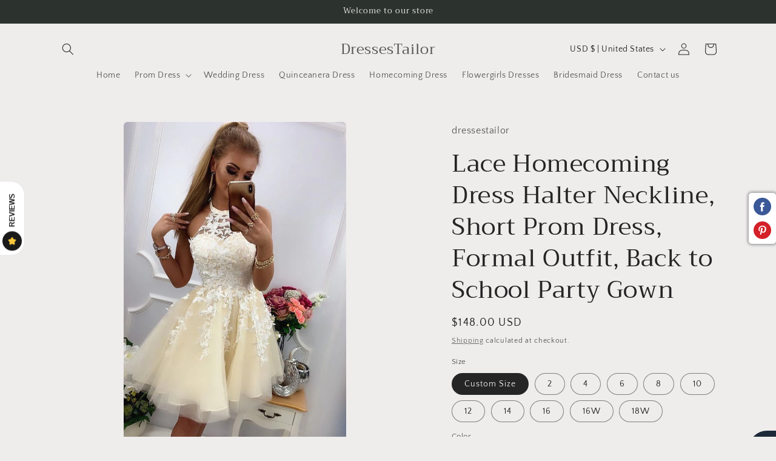

--- FILE ---
content_type: text/html; charset=utf-8
request_url: https://dressestailor.com/products/lace-homecoming-dress-halter-neckline-short-prom-dress-formal-outfit-back-to-school-party-gown-dt1106
body_size: 62985
content:
<!doctype html>
<html class="no-js" lang="en">
  <head>
    <meta charset="utf-8">
    <meta http-equiv="X-UA-Compatible" content="IE=edge">
    <meta name="viewport" content="width=device-width,initial-scale=1">
    <meta name="theme-color" content="">
    <link rel="canonical" href="https://dressestailor.com/products/lace-homecoming-dress-halter-neckline-short-prom-dress-formal-outfit-back-to-school-party-gown-dt1106"><link rel="preconnect" href="https://fonts.shopifycdn.com" crossorigin><title>
      Lace Homecoming Dress Halter Neckline, Short Prom Dress, Formal Outfit
 &ndash; DressesTailor</title>

    
      <meta name="description" content="Dress details ： Style:  DT1106 Fabric:  Tulle, Lace Details :  Lace Silhouette：A-line Sleeves: Sleeveless Neckline：Halter-neck">
    

    

<meta property="og:site_name" content="DressesTailor">
<meta property="og:url" content="https://dressestailor.com/products/lace-homecoming-dress-halter-neckline-short-prom-dress-formal-outfit-back-to-school-party-gown-dt1106">
<meta property="og:title" content="Lace Homecoming Dress Halter Neckline, Short Prom Dress, Formal Outfit">
<meta property="og:type" content="product">
<meta property="og:description" content="Dress details ： Style:  DT1106 Fabric:  Tulle, Lace Details :  Lace Silhouette：A-line Sleeves: Sleeveless Neckline：Halter-neck"><meta property="og:image" content="http://dressestailor.com/cdn/shop/products/CharmingRoundNeckShortYellowLacePromDress_YellowLaceFormalGraduationHomecomingDress_1024x1024_a22806cc-6f6d-4be6-ac78-3fbc7242d569.jpg?v=1628942316">
  <meta property="og:image:secure_url" content="https://dressestailor.com/cdn/shop/products/CharmingRoundNeckShortYellowLacePromDress_YellowLaceFormalGraduationHomecomingDress_1024x1024_a22806cc-6f6d-4be6-ac78-3fbc7242d569.jpg?v=1628942316">
  <meta property="og:image:width" content="683">
  <meta property="og:image:height" content="1024"><meta property="og:price:amount" content="148.00">
  <meta property="og:price:currency" content="USD"><meta name="twitter:card" content="summary_large_image">
<meta name="twitter:title" content="Lace Homecoming Dress Halter Neckline, Short Prom Dress, Formal Outfit">
<meta name="twitter:description" content="Dress details ： Style:  DT1106 Fabric:  Tulle, Lace Details :  Lace Silhouette：A-line Sleeves: Sleeveless Neckline：Halter-neck">


    <script src="//dressestailor.com/cdn/shop/t/10/assets/constants.js?v=58251544750838685771696502720" defer="defer"></script>
    <script src="//dressestailor.com/cdn/shop/t/10/assets/pubsub.js?v=158357773527763999511696502721" defer="defer"></script>
    <script src="//dressestailor.com/cdn/shop/t/10/assets/global.js?v=54939145903281508041696502720" defer="defer"></script><script src="//dressestailor.com/cdn/shop/t/10/assets/animations.js?v=88693664871331136111696502718" defer="defer"></script><script>window.performance && window.performance.mark && window.performance.mark('shopify.content_for_header.start');</script><meta name="google-site-verification" content="W4v2g5btbs-Y5OWrxE4XVkr4nTZ4Q931TvdoUjKV44w">
<meta id="shopify-digital-wallet" name="shopify-digital-wallet" content="/14405664832/digital_wallets/dialog">
<meta name="shopify-checkout-api-token" content="c7fa40c64faf3895ab6a907a3bc678b6">
<meta id="in-context-paypal-metadata" data-shop-id="14405664832" data-venmo-supported="true" data-environment="production" data-locale="en_US" data-paypal-v4="true" data-currency="USD">
<link rel="alternate" type="application/json+oembed" href="https://dressestailor.com/products/lace-homecoming-dress-halter-neckline-short-prom-dress-formal-outfit-back-to-school-party-gown-dt1106.oembed">
<script async="async" src="/checkouts/internal/preloads.js?locale=en-US"></script>
<script id="shopify-features" type="application/json">{"accessToken":"c7fa40c64faf3895ab6a907a3bc678b6","betas":["rich-media-storefront-analytics"],"domain":"dressestailor.com","predictiveSearch":true,"shopId":14405664832,"locale":"en"}</script>
<script>var Shopify = Shopify || {};
Shopify.shop = "dressestailor.myshopify.com";
Shopify.locale = "en";
Shopify.currency = {"active":"USD","rate":"1.0"};
Shopify.country = "US";
Shopify.theme = {"name":"Craft","id":160934461723,"schema_name":"Craft","schema_version":"11.0.0","theme_store_id":1368,"role":"main"};
Shopify.theme.handle = "null";
Shopify.theme.style = {"id":null,"handle":null};
Shopify.cdnHost = "dressestailor.com/cdn";
Shopify.routes = Shopify.routes || {};
Shopify.routes.root = "/";</script>
<script type="module">!function(o){(o.Shopify=o.Shopify||{}).modules=!0}(window);</script>
<script>!function(o){function n(){var o=[];function n(){o.push(Array.prototype.slice.apply(arguments))}return n.q=o,n}var t=o.Shopify=o.Shopify||{};t.loadFeatures=n(),t.autoloadFeatures=n()}(window);</script>
<script id="shop-js-analytics" type="application/json">{"pageType":"product"}</script>
<script defer="defer" async type="module" src="//dressestailor.com/cdn/shopifycloud/shop-js/modules/v2/client.init-shop-cart-sync_BdyHc3Nr.en.esm.js"></script>
<script defer="defer" async type="module" src="//dressestailor.com/cdn/shopifycloud/shop-js/modules/v2/chunk.common_Daul8nwZ.esm.js"></script>
<script type="module">
  await import("//dressestailor.com/cdn/shopifycloud/shop-js/modules/v2/client.init-shop-cart-sync_BdyHc3Nr.en.esm.js");
await import("//dressestailor.com/cdn/shopifycloud/shop-js/modules/v2/chunk.common_Daul8nwZ.esm.js");

  window.Shopify.SignInWithShop?.initShopCartSync?.({"fedCMEnabled":true,"windoidEnabled":true});

</script>
<script id="__st">var __st={"a":14405664832,"offset":-21600,"reqid":"c094ec2b-ec90-4bb2-b98c-3ca905732597-1768991392","pageurl":"dressestailor.com\/products\/lace-homecoming-dress-halter-neckline-short-prom-dress-formal-outfit-back-to-school-party-gown-dt1106","u":"44cd9788c337","p":"product","rtyp":"product","rid":6790861848610};</script>
<script>window.ShopifyPaypalV4VisibilityTracking = true;</script>
<script id="captcha-bootstrap">!function(){'use strict';const t='contact',e='account',n='new_comment',o=[[t,t],['blogs',n],['comments',n],[t,'customer']],c=[[e,'customer_login'],[e,'guest_login'],[e,'recover_customer_password'],[e,'create_customer']],r=t=>t.map((([t,e])=>`form[action*='/${t}']:not([data-nocaptcha='true']) input[name='form_type'][value='${e}']`)).join(','),a=t=>()=>t?[...document.querySelectorAll(t)].map((t=>t.form)):[];function s(){const t=[...o],e=r(t);return a(e)}const i='password',u='form_key',d=['recaptcha-v3-token','g-recaptcha-response','h-captcha-response',i],f=()=>{try{return window.sessionStorage}catch{return}},m='__shopify_v',_=t=>t.elements[u];function p(t,e,n=!1){try{const o=window.sessionStorage,c=JSON.parse(o.getItem(e)),{data:r}=function(t){const{data:e,action:n}=t;return t[m]||n?{data:e,action:n}:{data:t,action:n}}(c);for(const[e,n]of Object.entries(r))t.elements[e]&&(t.elements[e].value=n);n&&o.removeItem(e)}catch(o){console.error('form repopulation failed',{error:o})}}const l='form_type',E='cptcha';function T(t){t.dataset[E]=!0}const w=window,h=w.document,L='Shopify',v='ce_forms',y='captcha';let A=!1;((t,e)=>{const n=(g='f06e6c50-85a8-45c8-87d0-21a2b65856fe',I='https://cdn.shopify.com/shopifycloud/storefront-forms-hcaptcha/ce_storefront_forms_captcha_hcaptcha.v1.5.2.iife.js',D={infoText:'Protected by hCaptcha',privacyText:'Privacy',termsText:'Terms'},(t,e,n)=>{const o=w[L][v],c=o.bindForm;if(c)return c(t,g,e,D).then(n);var r;o.q.push([[t,g,e,D],n]),r=I,A||(h.body.append(Object.assign(h.createElement('script'),{id:'captcha-provider',async:!0,src:r})),A=!0)});var g,I,D;w[L]=w[L]||{},w[L][v]=w[L][v]||{},w[L][v].q=[],w[L][y]=w[L][y]||{},w[L][y].protect=function(t,e){n(t,void 0,e),T(t)},Object.freeze(w[L][y]),function(t,e,n,w,h,L){const[v,y,A,g]=function(t,e,n){const i=e?o:[],u=t?c:[],d=[...i,...u],f=r(d),m=r(i),_=r(d.filter((([t,e])=>n.includes(e))));return[a(f),a(m),a(_),s()]}(w,h,L),I=t=>{const e=t.target;return e instanceof HTMLFormElement?e:e&&e.form},D=t=>v().includes(t);t.addEventListener('submit',(t=>{const e=I(t);if(!e)return;const n=D(e)&&!e.dataset.hcaptchaBound&&!e.dataset.recaptchaBound,o=_(e),c=g().includes(e)&&(!o||!o.value);(n||c)&&t.preventDefault(),c&&!n&&(function(t){try{if(!f())return;!function(t){const e=f();if(!e)return;const n=_(t);if(!n)return;const o=n.value;o&&e.removeItem(o)}(t);const e=Array.from(Array(32),(()=>Math.random().toString(36)[2])).join('');!function(t,e){_(t)||t.append(Object.assign(document.createElement('input'),{type:'hidden',name:u})),t.elements[u].value=e}(t,e),function(t,e){const n=f();if(!n)return;const o=[...t.querySelectorAll(`input[type='${i}']`)].map((({name:t})=>t)),c=[...d,...o],r={};for(const[a,s]of new FormData(t).entries())c.includes(a)||(r[a]=s);n.setItem(e,JSON.stringify({[m]:1,action:t.action,data:r}))}(t,e)}catch(e){console.error('failed to persist form',e)}}(e),e.submit())}));const S=(t,e)=>{t&&!t.dataset[E]&&(n(t,e.some((e=>e===t))),T(t))};for(const o of['focusin','change'])t.addEventListener(o,(t=>{const e=I(t);D(e)&&S(e,y())}));const B=e.get('form_key'),M=e.get(l),P=B&&M;t.addEventListener('DOMContentLoaded',(()=>{const t=y();if(P)for(const e of t)e.elements[l].value===M&&p(e,B);[...new Set([...A(),...v().filter((t=>'true'===t.dataset.shopifyCaptcha))])].forEach((e=>S(e,t)))}))}(h,new URLSearchParams(w.location.search),n,t,e,['guest_login'])})(!0,!0)}();</script>
<script integrity="sha256-4kQ18oKyAcykRKYeNunJcIwy7WH5gtpwJnB7kiuLZ1E=" data-source-attribution="shopify.loadfeatures" defer="defer" src="//dressestailor.com/cdn/shopifycloud/storefront/assets/storefront/load_feature-a0a9edcb.js" crossorigin="anonymous"></script>
<script data-source-attribution="shopify.dynamic_checkout.dynamic.init">var Shopify=Shopify||{};Shopify.PaymentButton=Shopify.PaymentButton||{isStorefrontPortableWallets:!0,init:function(){window.Shopify.PaymentButton.init=function(){};var t=document.createElement("script");t.src="https://dressestailor.com/cdn/shopifycloud/portable-wallets/latest/portable-wallets.en.js",t.type="module",document.head.appendChild(t)}};
</script>
<script data-source-attribution="shopify.dynamic_checkout.buyer_consent">
  function portableWalletsHideBuyerConsent(e){var t=document.getElementById("shopify-buyer-consent"),n=document.getElementById("shopify-subscription-policy-button");t&&n&&(t.classList.add("hidden"),t.setAttribute("aria-hidden","true"),n.removeEventListener("click",e))}function portableWalletsShowBuyerConsent(e){var t=document.getElementById("shopify-buyer-consent"),n=document.getElementById("shopify-subscription-policy-button");t&&n&&(t.classList.remove("hidden"),t.removeAttribute("aria-hidden"),n.addEventListener("click",e))}window.Shopify?.PaymentButton&&(window.Shopify.PaymentButton.hideBuyerConsent=portableWalletsHideBuyerConsent,window.Shopify.PaymentButton.showBuyerConsent=portableWalletsShowBuyerConsent);
</script>
<script>
  function portableWalletsCleanup(e){e&&e.src&&console.error("Failed to load portable wallets script "+e.src);var t=document.querySelectorAll("shopify-accelerated-checkout .shopify-payment-button__skeleton, shopify-accelerated-checkout-cart .wallet-cart-button__skeleton"),e=document.getElementById("shopify-buyer-consent");for(let e=0;e<t.length;e++)t[e].remove();e&&e.remove()}function portableWalletsNotLoadedAsModule(e){e instanceof ErrorEvent&&"string"==typeof e.message&&e.message.includes("import.meta")&&"string"==typeof e.filename&&e.filename.includes("portable-wallets")&&(window.removeEventListener("error",portableWalletsNotLoadedAsModule),window.Shopify.PaymentButton.failedToLoad=e,"loading"===document.readyState?document.addEventListener("DOMContentLoaded",window.Shopify.PaymentButton.init):window.Shopify.PaymentButton.init())}window.addEventListener("error",portableWalletsNotLoadedAsModule);
</script>

<script type="module" src="https://dressestailor.com/cdn/shopifycloud/portable-wallets/latest/portable-wallets.en.js" onError="portableWalletsCleanup(this)" crossorigin="anonymous"></script>
<script nomodule>
  document.addEventListener("DOMContentLoaded", portableWalletsCleanup);
</script>

<link id="shopify-accelerated-checkout-styles" rel="stylesheet" media="screen" href="https://dressestailor.com/cdn/shopifycloud/portable-wallets/latest/accelerated-checkout-backwards-compat.css" crossorigin="anonymous">
<style id="shopify-accelerated-checkout-cart">
        #shopify-buyer-consent {
  margin-top: 1em;
  display: inline-block;
  width: 100%;
}

#shopify-buyer-consent.hidden {
  display: none;
}

#shopify-subscription-policy-button {
  background: none;
  border: none;
  padding: 0;
  text-decoration: underline;
  font-size: inherit;
  cursor: pointer;
}

#shopify-subscription-policy-button::before {
  box-shadow: none;
}

      </style>
<script id="sections-script" data-sections="header" defer="defer" src="//dressestailor.com/cdn/shop/t/10/compiled_assets/scripts.js?v=878"></script>
<script>window.performance && window.performance.mark && window.performance.mark('shopify.content_for_header.end');</script>


    <style data-shopify>
      @font-face {
  font-family: "Quattrocento Sans";
  font-weight: 400;
  font-style: normal;
  font-display: swap;
  src: url("//dressestailor.com/cdn/fonts/quattrocento_sans/quattrocentosans_n4.ce5e9bf514e68f53bdd875976847cf755c702eaa.woff2") format("woff2"),
       url("//dressestailor.com/cdn/fonts/quattrocento_sans/quattrocentosans_n4.44bbfb57d228eb8bb083d1f98e7d96e16137abce.woff") format("woff");
}

      @font-face {
  font-family: "Quattrocento Sans";
  font-weight: 700;
  font-style: normal;
  font-display: swap;
  src: url("//dressestailor.com/cdn/fonts/quattrocento_sans/quattrocentosans_n7.bdda9092621b2e3b4284b12e8f0c092969b176c1.woff2") format("woff2"),
       url("//dressestailor.com/cdn/fonts/quattrocento_sans/quattrocentosans_n7.3f8ab2a91343269966c4aa4831bcd588e7ce07b9.woff") format("woff");
}

      @font-face {
  font-family: "Quattrocento Sans";
  font-weight: 400;
  font-style: italic;
  font-display: swap;
  src: url("//dressestailor.com/cdn/fonts/quattrocento_sans/quattrocentosans_i4.4f70b1e78f59fa1468e3436ab863ff0bf71e71bb.woff2") format("woff2"),
       url("//dressestailor.com/cdn/fonts/quattrocento_sans/quattrocentosans_i4.b695efef5d957af404945574b7239740f79b899f.woff") format("woff");
}

      @font-face {
  font-family: "Quattrocento Sans";
  font-weight: 700;
  font-style: italic;
  font-display: swap;
  src: url("//dressestailor.com/cdn/fonts/quattrocento_sans/quattrocentosans_i7.49d754c8032546c24062cf385f8660abbb11ef1e.woff2") format("woff2"),
       url("//dressestailor.com/cdn/fonts/quattrocento_sans/quattrocentosans_i7.567b0b818999022d5a9ccb99542d8ff8cdb497df.woff") format("woff");
}

      @font-face {
  font-family: Trirong;
  font-weight: 400;
  font-style: normal;
  font-display: swap;
  src: url("//dressestailor.com/cdn/fonts/trirong/trirong_n4.46b40419aaa69bf77077c3108d75dad5a0318d4b.woff2") format("woff2"),
       url("//dressestailor.com/cdn/fonts/trirong/trirong_n4.97753898e63cd7e164ad614681eba2c7fe577190.woff") format("woff");
}


      
        :root,
        .color-background-1 {
          --color-background: 239,236,236;
        
          --gradient-background: #efecec;
        
        --color-foreground: 37,37,37;
        --color-shadow: 37,37,37;
        --color-button: 44,51,47;
        --color-button-text: 255,255,255;
        --color-secondary-button: 239,236,236;
        --color-secondary-button-text: 80,86,85;
        --color-link: 80,86,85;
        --color-badge-foreground: 37,37,37;
        --color-badge-background: 239,236,236;
        --color-badge-border: 37,37,37;
        --payment-terms-background-color: rgb(239 236 236);
      }
      
        
        .color-background-2 {
          --color-background: 255,255,255;
        
          --gradient-background: #ffffff;
        
        --color-foreground: 37,37,37;
        --color-shadow: 37,37,37;
        --color-button: 37,37,37;
        --color-button-text: 255,255,255;
        --color-secondary-button: 255,255,255;
        --color-secondary-button-text: 37,37,37;
        --color-link: 37,37,37;
        --color-badge-foreground: 37,37,37;
        --color-badge-background: 255,255,255;
        --color-badge-border: 37,37,37;
        --payment-terms-background-color: rgb(255 255 255);
      }
      
        
        .color-inverse {
          --color-background: 113,106,86;
        
          --gradient-background: #716a56;
        
        --color-foreground: 239,236,236;
        --color-shadow: 37,37,37;
        --color-button: 239,236,236;
        --color-button-text: 113,106,86;
        --color-secondary-button: 113,106,86;
        --color-secondary-button-text: 239,236,236;
        --color-link: 239,236,236;
        --color-badge-foreground: 239,236,236;
        --color-badge-background: 113,106,86;
        --color-badge-border: 239,236,236;
        --payment-terms-background-color: rgb(113 106 86);
      }
      
        
        .color-accent-1 {
          --color-background: 44,51,47;
        
          --gradient-background: #2c332f;
        
        --color-foreground: 239,236,236;
        --color-shadow: 37,37,37;
        --color-button: 239,236,236;
        --color-button-text: 44,51,47;
        --color-secondary-button: 44,51,47;
        --color-secondary-button-text: 239,236,236;
        --color-link: 239,236,236;
        --color-badge-foreground: 239,236,236;
        --color-badge-background: 44,51,47;
        --color-badge-border: 239,236,236;
        --payment-terms-background-color: rgb(44 51 47);
      }
      
        
        .color-accent-2 {
          --color-background: 63,81,71;
        
          --gradient-background: #3f5147;
        
        --color-foreground: 239,236,236;
        --color-shadow: 37,37,37;
        --color-button: 239,236,236;
        --color-button-text: 63,81,71;
        --color-secondary-button: 63,81,71;
        --color-secondary-button-text: 239,236,236;
        --color-link: 239,236,236;
        --color-badge-foreground: 239,236,236;
        --color-badge-background: 63,81,71;
        --color-badge-border: 239,236,236;
        --payment-terms-background-color: rgb(63 81 71);
      }
      

      body, .color-background-1, .color-background-2, .color-inverse, .color-accent-1, .color-accent-2 {
        color: rgba(var(--color-foreground), 0.75);
        background-color: rgb(var(--color-background));
      }

      :root {
        --font-body-family: "Quattrocento Sans", sans-serif;
        --font-body-style: normal;
        --font-body-weight: 400;
        --font-body-weight-bold: 700;

        --font-heading-family: Trirong, serif;
        --font-heading-style: normal;
        --font-heading-weight: 400;

        --font-body-scale: 1.0;
        --font-heading-scale: 1.0;

        --media-padding: px;
        --media-border-opacity: 0.1;
        --media-border-width: 0px;
        --media-radius: 6px;
        --media-shadow-opacity: 0.0;
        --media-shadow-horizontal-offset: 0px;
        --media-shadow-vertical-offset: 4px;
        --media-shadow-blur-radius: 5px;
        --media-shadow-visible: 0;

        --page-width: 120rem;
        --page-width-margin: 0rem;

        --product-card-image-padding: 0.0rem;
        --product-card-corner-radius: 0.6rem;
        --product-card-text-alignment: left;
        --product-card-border-width: 0.1rem;
        --product-card-border-opacity: 0.1;
        --product-card-shadow-opacity: 0.0;
        --product-card-shadow-visible: 0;
        --product-card-shadow-horizontal-offset: 0.0rem;
        --product-card-shadow-vertical-offset: 0.4rem;
        --product-card-shadow-blur-radius: 0.5rem;

        --collection-card-image-padding: 0.0rem;
        --collection-card-corner-radius: 0.6rem;
        --collection-card-text-alignment: left;
        --collection-card-border-width: 0.1rem;
        --collection-card-border-opacity: 0.1;
        --collection-card-shadow-opacity: 0.0;
        --collection-card-shadow-visible: 0;
        --collection-card-shadow-horizontal-offset: 0.0rem;
        --collection-card-shadow-vertical-offset: 0.4rem;
        --collection-card-shadow-blur-radius: 0.5rem;

        --blog-card-image-padding: 0.0rem;
        --blog-card-corner-radius: 0.6rem;
        --blog-card-text-alignment: left;
        --blog-card-border-width: 0.1rem;
        --blog-card-border-opacity: 0.1;
        --blog-card-shadow-opacity: 0.0;
        --blog-card-shadow-visible: 0;
        --blog-card-shadow-horizontal-offset: 0.0rem;
        --blog-card-shadow-vertical-offset: 0.4rem;
        --blog-card-shadow-blur-radius: 0.5rem;

        --badge-corner-radius: 0.6rem;

        --popup-border-width: 1px;
        --popup-border-opacity: 0.5;
        --popup-corner-radius: 6px;
        --popup-shadow-opacity: 0.0;
        --popup-shadow-horizontal-offset: 0px;
        --popup-shadow-vertical-offset: 4px;
        --popup-shadow-blur-radius: 5px;

        --drawer-border-width: 1px;
        --drawer-border-opacity: 0.1;
        --drawer-shadow-opacity: 0.0;
        --drawer-shadow-horizontal-offset: 0px;
        --drawer-shadow-vertical-offset: 4px;
        --drawer-shadow-blur-radius: 5px;

        --spacing-sections-desktop: 0px;
        --spacing-sections-mobile: 0px;

        --grid-desktop-vertical-spacing: 20px;
        --grid-desktop-horizontal-spacing: 20px;
        --grid-mobile-vertical-spacing: 10px;
        --grid-mobile-horizontal-spacing: 10px;

        --text-boxes-border-opacity: 0.1;
        --text-boxes-border-width: 0px;
        --text-boxes-radius: 6px;
        --text-boxes-shadow-opacity: 0.0;
        --text-boxes-shadow-visible: 0;
        --text-boxes-shadow-horizontal-offset: 0px;
        --text-boxes-shadow-vertical-offset: 4px;
        --text-boxes-shadow-blur-radius: 5px;

        --buttons-radius: 6px;
        --buttons-radius-outset: 7px;
        --buttons-border-width: 1px;
        --buttons-border-opacity: 1.0;
        --buttons-shadow-opacity: 0.0;
        --buttons-shadow-visible: 0;
        --buttons-shadow-horizontal-offset: 0px;
        --buttons-shadow-vertical-offset: 4px;
        --buttons-shadow-blur-radius: 5px;
        --buttons-border-offset: 0.3px;

        --inputs-radius: 6px;
        --inputs-border-width: 1px;
        --inputs-border-opacity: 0.55;
        --inputs-shadow-opacity: 0.0;
        --inputs-shadow-horizontal-offset: 0px;
        --inputs-margin-offset: 0px;
        --inputs-shadow-vertical-offset: 4px;
        --inputs-shadow-blur-radius: 5px;
        --inputs-radius-outset: 7px;

        --variant-pills-radius: 40px;
        --variant-pills-border-width: 1px;
        --variant-pills-border-opacity: 0.55;
        --variant-pills-shadow-opacity: 0.0;
        --variant-pills-shadow-horizontal-offset: 0px;
        --variant-pills-shadow-vertical-offset: 4px;
        --variant-pills-shadow-blur-radius: 5px;
      }

      *,
      *::before,
      *::after {
        box-sizing: inherit;
      }

      html {
        box-sizing: border-box;
        font-size: calc(var(--font-body-scale) * 62.5%);
        height: 100%;
      }

      body {
        display: grid;
        grid-template-rows: auto auto 1fr auto;
        grid-template-columns: 100%;
        min-height: 100%;
        margin: 0;
        font-size: 1.5rem;
        letter-spacing: 0.06rem;
        line-height: calc(1 + 0.8 / var(--font-body-scale));
        font-family: var(--font-body-family);
        font-style: var(--font-body-style);
        font-weight: var(--font-body-weight);
      }

      @media screen and (min-width: 750px) {
        body {
          font-size: 1.6rem;
        }
      }
    </style>

    <link href="//dressestailor.com/cdn/shop/t/10/assets/base.css?v=165191016556652226921696502718" rel="stylesheet" type="text/css" media="all" />
<link rel="preload" as="font" href="//dressestailor.com/cdn/fonts/quattrocento_sans/quattrocentosans_n4.ce5e9bf514e68f53bdd875976847cf755c702eaa.woff2" type="font/woff2" crossorigin><link rel="preload" as="font" href="//dressestailor.com/cdn/fonts/trirong/trirong_n4.46b40419aaa69bf77077c3108d75dad5a0318d4b.woff2" type="font/woff2" crossorigin><link href="//dressestailor.com/cdn/shop/t/10/assets/component-localization-form.css?v=143319823105703127341696502719" rel="stylesheet" type="text/css" media="all" />
      <script src="//dressestailor.com/cdn/shop/t/10/assets/localization-form.js?v=161644695336821385561696502720" defer="defer"></script><link
        rel="stylesheet"
        href="//dressestailor.com/cdn/shop/t/10/assets/component-predictive-search.css?v=118923337488134913561696502719"
        media="print"
        onload="this.media='all'"
      ><script>
      document.documentElement.className = document.documentElement.className.replace('no-js', 'js');
      if (Shopify.designMode) {
        document.documentElement.classList.add('shopify-design-mode');
      }
    </script>
  <!-- BEGIN app block: shopify://apps/judge-me-reviews/blocks/judgeme_core/61ccd3b1-a9f2-4160-9fe9-4fec8413e5d8 --><!-- Start of Judge.me Core -->






<link rel="dns-prefetch" href="https://cdnwidget.judge.me">
<link rel="dns-prefetch" href="https://cdn.judge.me">
<link rel="dns-prefetch" href="https://cdn1.judge.me">
<link rel="dns-prefetch" href="https://api.judge.me">

<script data-cfasync='false' class='jdgm-settings-script'>window.jdgmSettings={"pagination":5,"disable_web_reviews":false,"badge_no_review_text":"No reviews","badge_n_reviews_text":"{{ n }} review/reviews","badge_star_color":"#e215f3","hide_badge_preview_if_no_reviews":true,"badge_hide_text":false,"enforce_center_preview_badge":false,"widget_title":"Customer Reviews","widget_open_form_text":"Write a review","widget_close_form_text":"Cancel review","widget_refresh_page_text":"Refresh page","widget_summary_text":"Based on {{ number_of_reviews }} review/reviews","widget_no_review_text":"Be the first to write a review","widget_name_field_text":"Display name","widget_verified_name_field_text":"Verified Name (public)","widget_name_placeholder_text":"Display name","widget_required_field_error_text":"This field is required.","widget_email_field_text":"Email address","widget_verified_email_field_text":"Verified Email (private, can not be edited)","widget_email_placeholder_text":"Your email address","widget_email_field_error_text":"Please enter a valid email address.","widget_rating_field_text":"Rating","widget_review_title_field_text":"Review Title","widget_review_title_placeholder_text":"Give your review a title","widget_review_body_field_text":"Review content","widget_review_body_placeholder_text":"Start writing here...","widget_pictures_field_text":"Picture/Video (optional)","widget_submit_review_text":"Submit Review","widget_submit_verified_review_text":"Submit Verified Review","widget_submit_success_msg_with_auto_publish":"Thank you! Please refresh the page in a few moments to see your review. You can remove or edit your review by logging into \u003ca href='https://judge.me/login' target='_blank' rel='nofollow noopener'\u003eJudge.me\u003c/a\u003e","widget_submit_success_msg_no_auto_publish":"Thank you! Your review will be published as soon as it is approved by the shop admin. You can remove or edit your review by logging into \u003ca href='https://judge.me/login' target='_blank' rel='nofollow noopener'\u003eJudge.me\u003c/a\u003e","widget_show_default_reviews_out_of_total_text":"Showing {{ n_reviews_shown }} out of {{ n_reviews }} reviews.","widget_show_all_link_text":"Show all","widget_show_less_link_text":"Show less","widget_author_said_text":"{{ reviewer_name }} said:","widget_days_text":"{{ n }} days ago","widget_weeks_text":"{{ n }} week/weeks ago","widget_months_text":"{{ n }} month/months ago","widget_years_text":"{{ n }} year/years ago","widget_yesterday_text":"Yesterday","widget_today_text":"Today","widget_replied_text":"\u003e\u003e {{ shop_name }} replied:","widget_read_more_text":"Read more","widget_reviewer_name_as_initial":"","widget_rating_filter_color":"#fbcd0a","widget_rating_filter_see_all_text":"See all reviews","widget_sorting_most_recent_text":"Most Recent","widget_sorting_highest_rating_text":"Highest Rating","widget_sorting_lowest_rating_text":"Lowest Rating","widget_sorting_with_pictures_text":"Only Pictures","widget_sorting_most_helpful_text":"Most Helpful","widget_open_question_form_text":"Ask a question","widget_reviews_subtab_text":"Reviews","widget_questions_subtab_text":"Questions","widget_question_label_text":"Question","widget_answer_label_text":"Answer","widget_question_placeholder_text":"Write your question here","widget_submit_question_text":"Submit Question","widget_question_submit_success_text":"Thank you for your question! We will notify you once it gets answered.","widget_star_color":"#e215f3","verified_badge_text":"Verified","verified_badge_bg_color":"","verified_badge_text_color":"","verified_badge_placement":"left-of-reviewer-name","widget_review_max_height":"","widget_hide_border":false,"widget_social_share":false,"widget_thumb":false,"widget_review_location_show":false,"widget_location_format":"","all_reviews_include_out_of_store_products":true,"all_reviews_out_of_store_text":"(out of store)","all_reviews_pagination":100,"all_reviews_product_name_prefix_text":"about","enable_review_pictures":true,"enable_question_anwser":false,"widget_theme":"default","review_date_format":"mm/dd/yyyy","default_sort_method":"most-recent","widget_product_reviews_subtab_text":"Product Reviews","widget_shop_reviews_subtab_text":"Shop Reviews","widget_other_products_reviews_text":"Reviews for other products","widget_store_reviews_subtab_text":"Store reviews","widget_no_store_reviews_text":"This store hasn't received any reviews yet","widget_web_restriction_product_reviews_text":"This product hasn't received any reviews yet","widget_no_items_text":"No items found","widget_show_more_text":"Show more","widget_write_a_store_review_text":"Write a Store Review","widget_other_languages_heading":"Reviews in Other Languages","widget_translate_review_text":"Translate review to {{ language }}","widget_translating_review_text":"Translating...","widget_show_original_translation_text":"Show original ({{ language }})","widget_translate_review_failed_text":"Review couldn't be translated.","widget_translate_review_retry_text":"Retry","widget_translate_review_try_again_later_text":"Try again later","show_product_url_for_grouped_product":false,"widget_sorting_pictures_first_text":"Pictures First","show_pictures_on_all_rev_page_mobile":false,"show_pictures_on_all_rev_page_desktop":false,"floating_tab_hide_mobile_install_preference":false,"floating_tab_button_name":"★ Reviews","floating_tab_title":"Let customers speak for us","floating_tab_button_color":"","floating_tab_button_background_color":"","floating_tab_url":"","floating_tab_url_enabled":false,"floating_tab_tab_style":"text","all_reviews_text_badge_text":"Customers rate us {{ shop.metafields.judgeme.all_reviews_rating | round: 1 }}/5 based on {{ shop.metafields.judgeme.all_reviews_count }} reviews.","all_reviews_text_badge_text_branded_style":"{{ shop.metafields.judgeme.all_reviews_rating | round: 1 }} out of 5 stars based on {{ shop.metafields.judgeme.all_reviews_count }} reviews","is_all_reviews_text_badge_a_link":false,"show_stars_for_all_reviews_text_badge":false,"all_reviews_text_badge_url":"","all_reviews_text_style":"text","all_reviews_text_color_style":"judgeme_brand_color","all_reviews_text_color":"#108474","all_reviews_text_show_jm_brand":true,"featured_carousel_show_header":true,"featured_carousel_title":"Let customers speak for us","testimonials_carousel_title":"Customers are saying","videos_carousel_title":"Real customer stories","cards_carousel_title":"Customers are saying","featured_carousel_count_text":"from {{ n }} reviews","featured_carousel_add_link_to_all_reviews_page":false,"featured_carousel_url":"","featured_carousel_show_images":true,"featured_carousel_autoslide_interval":5,"featured_carousel_arrows_on_the_sides":false,"featured_carousel_height":250,"featured_carousel_width":80,"featured_carousel_image_size":0,"featured_carousel_image_height":250,"featured_carousel_arrow_color":"#eeeeee","verified_count_badge_style":"vintage","verified_count_badge_orientation":"horizontal","verified_count_badge_color_style":"judgeme_brand_color","verified_count_badge_color":"#108474","is_verified_count_badge_a_link":false,"verified_count_badge_url":"","verified_count_badge_show_jm_brand":true,"widget_rating_preset_default":5,"widget_first_sub_tab":"product-reviews","widget_show_histogram":true,"widget_histogram_use_custom_color":false,"widget_pagination_use_custom_color":false,"widget_star_use_custom_color":true,"widget_verified_badge_use_custom_color":false,"widget_write_review_use_custom_color":false,"picture_reminder_submit_button":"Upload Pictures","enable_review_videos":false,"mute_video_by_default":false,"widget_sorting_videos_first_text":"Videos First","widget_review_pending_text":"Pending","featured_carousel_items_for_large_screen":3,"social_share_options_order":"Facebook,Twitter","remove_microdata_snippet":true,"disable_json_ld":false,"enable_json_ld_products":false,"preview_badge_show_question_text":false,"preview_badge_no_question_text":"No questions","preview_badge_n_question_text":"{{ number_of_questions }} question/questions","qa_badge_show_icon":false,"qa_badge_position":"same-row","remove_judgeme_branding":false,"widget_add_search_bar":false,"widget_search_bar_placeholder":"Search","widget_sorting_verified_only_text":"Verified only","featured_carousel_theme":"default","featured_carousel_show_rating":true,"featured_carousel_show_title":true,"featured_carousel_show_body":true,"featured_carousel_show_date":false,"featured_carousel_show_reviewer":true,"featured_carousel_show_product":false,"featured_carousel_header_background_color":"#108474","featured_carousel_header_text_color":"#ffffff","featured_carousel_name_product_separator":"reviewed","featured_carousel_full_star_background":"#108474","featured_carousel_empty_star_background":"#dadada","featured_carousel_vertical_theme_background":"#f9fafb","featured_carousel_verified_badge_enable":false,"featured_carousel_verified_badge_color":"#108474","featured_carousel_border_style":"round","featured_carousel_review_line_length_limit":3,"featured_carousel_more_reviews_button_text":"Read more reviews","featured_carousel_view_product_button_text":"View product","all_reviews_page_load_reviews_on":"scroll","all_reviews_page_load_more_text":"Load More Reviews","disable_fb_tab_reviews":false,"enable_ajax_cdn_cache":false,"widget_advanced_speed_features":5,"widget_public_name_text":"displayed publicly like","default_reviewer_name":"John Smith","default_reviewer_name_has_non_latin":true,"widget_reviewer_anonymous":"Anonymous","medals_widget_title":"Judge.me Review Medals","medals_widget_background_color":"#f9fafb","medals_widget_position":"footer_all_pages","medals_widget_border_color":"#f9fafb","medals_widget_verified_text_position":"left","medals_widget_use_monochromatic_version":false,"medals_widget_elements_color":"#108474","show_reviewer_avatar":true,"widget_invalid_yt_video_url_error_text":"Not a YouTube video URL","widget_max_length_field_error_text":"Please enter no more than {0} characters.","widget_show_country_flag":false,"widget_show_collected_via_shop_app":true,"widget_verified_by_shop_badge_style":"light","widget_verified_by_shop_text":"Verified by Shop","widget_show_photo_gallery":false,"widget_load_with_code_splitting":true,"widget_ugc_install_preference":false,"widget_ugc_title":"Made by us, Shared by you","widget_ugc_subtitle":"Tag us to see your picture featured in our page","widget_ugc_arrows_color":"#ffffff","widget_ugc_primary_button_text":"Buy Now","widget_ugc_primary_button_background_color":"#108474","widget_ugc_primary_button_text_color":"#ffffff","widget_ugc_primary_button_border_width":"0","widget_ugc_primary_button_border_style":"none","widget_ugc_primary_button_border_color":"#108474","widget_ugc_primary_button_border_radius":"25","widget_ugc_secondary_button_text":"Load More","widget_ugc_secondary_button_background_color":"#ffffff","widget_ugc_secondary_button_text_color":"#108474","widget_ugc_secondary_button_border_width":"2","widget_ugc_secondary_button_border_style":"solid","widget_ugc_secondary_button_border_color":"#108474","widget_ugc_secondary_button_border_radius":"25","widget_ugc_reviews_button_text":"View Reviews","widget_ugc_reviews_button_background_color":"#ffffff","widget_ugc_reviews_button_text_color":"#108474","widget_ugc_reviews_button_border_width":"2","widget_ugc_reviews_button_border_style":"solid","widget_ugc_reviews_button_border_color":"#108474","widget_ugc_reviews_button_border_radius":"25","widget_ugc_reviews_button_link_to":"judgeme-reviews-page","widget_ugc_show_post_date":true,"widget_ugc_max_width":"800","widget_rating_metafield_value_type":true,"widget_primary_color":"#108474","widget_enable_secondary_color":false,"widget_secondary_color":"#edf5f5","widget_summary_average_rating_text":"{{ average_rating }} out of 5","widget_media_grid_title":"Customer photos \u0026 videos","widget_media_grid_see_more_text":"See more","widget_round_style":false,"widget_show_product_medals":true,"widget_verified_by_judgeme_text":"Verified by Judge.me","widget_show_store_medals":true,"widget_verified_by_judgeme_text_in_store_medals":"Verified by Judge.me","widget_media_field_exceed_quantity_message":"Sorry, we can only accept {{ max_media }} for one review.","widget_media_field_exceed_limit_message":"{{ file_name }} is too large, please select a {{ media_type }} less than {{ size_limit }}MB.","widget_review_submitted_text":"Review Submitted!","widget_question_submitted_text":"Question Submitted!","widget_close_form_text_question":"Cancel","widget_write_your_answer_here_text":"Write your answer here","widget_enabled_branded_link":true,"widget_show_collected_by_judgeme":false,"widget_reviewer_name_color":"","widget_write_review_text_color":"","widget_write_review_bg_color":"","widget_collected_by_judgeme_text":"collected by Judge.me","widget_pagination_type":"standard","widget_load_more_text":"Load More","widget_load_more_color":"#108474","widget_full_review_text":"Full Review","widget_read_more_reviews_text":"Read More Reviews","widget_read_questions_text":"Read Questions","widget_questions_and_answers_text":"Questions \u0026 Answers","widget_verified_by_text":"Verified by","widget_verified_text":"Verified","widget_number_of_reviews_text":"{{ number_of_reviews }} reviews","widget_back_button_text":"Back","widget_next_button_text":"Next","widget_custom_forms_filter_button":"Filters","custom_forms_style":"vertical","widget_show_review_information":false,"how_reviews_are_collected":"How reviews are collected?","widget_show_review_keywords":false,"widget_gdpr_statement":"How we use your data: We'll only contact you about the review you left, and only if necessary. By submitting your review, you agree to Judge.me's \u003ca href='https://judge.me/terms' target='_blank' rel='nofollow noopener'\u003eterms\u003c/a\u003e, \u003ca href='https://judge.me/privacy' target='_blank' rel='nofollow noopener'\u003eprivacy\u003c/a\u003e and \u003ca href='https://judge.me/content-policy' target='_blank' rel='nofollow noopener'\u003econtent\u003c/a\u003e policies.","widget_multilingual_sorting_enabled":false,"widget_translate_review_content_enabled":false,"widget_translate_review_content_method":"manual","popup_widget_review_selection":"automatically_with_pictures","popup_widget_round_border_style":true,"popup_widget_show_title":true,"popup_widget_show_body":true,"popup_widget_show_reviewer":false,"popup_widget_show_product":true,"popup_widget_show_pictures":true,"popup_widget_use_review_picture":true,"popup_widget_show_on_home_page":true,"popup_widget_show_on_product_page":true,"popup_widget_show_on_collection_page":true,"popup_widget_show_on_cart_page":true,"popup_widget_position":"bottom_left","popup_widget_first_review_delay":5,"popup_widget_duration":5,"popup_widget_interval":5,"popup_widget_review_count":5,"popup_widget_hide_on_mobile":true,"review_snippet_widget_round_border_style":true,"review_snippet_widget_card_color":"#FFFFFF","review_snippet_widget_slider_arrows_background_color":"#FFFFFF","review_snippet_widget_slider_arrows_color":"#000000","review_snippet_widget_star_color":"#108474","show_product_variant":false,"all_reviews_product_variant_label_text":"Variant: ","widget_show_verified_branding":false,"widget_ai_summary_title":"Customers say","widget_ai_summary_disclaimer":"AI-powered review summary based on recent customer reviews","widget_show_ai_summary":false,"widget_show_ai_summary_bg":false,"widget_show_review_title_input":true,"redirect_reviewers_invited_via_email":"review_widget","request_store_review_after_product_review":false,"request_review_other_products_in_order":false,"review_form_color_scheme":"default","review_form_corner_style":"square","review_form_star_color":{},"review_form_text_color":"#333333","review_form_background_color":"#ffffff","review_form_field_background_color":"#fafafa","review_form_button_color":{},"review_form_button_text_color":"#ffffff","review_form_modal_overlay_color":"#000000","review_content_screen_title_text":"How would you rate this product?","review_content_introduction_text":"We would love it if you would share a bit about your experience.","store_review_form_title_text":"How would you rate this store?","store_review_form_introduction_text":"We would love it if you would share a bit about your experience.","show_review_guidance_text":true,"one_star_review_guidance_text":"Poor","five_star_review_guidance_text":"Great","customer_information_screen_title_text":"About you","customer_information_introduction_text":"Please tell us more about you.","custom_questions_screen_title_text":"Your experience in more detail","custom_questions_introduction_text":"Here are a few questions to help us understand more about your experience.","review_submitted_screen_title_text":"Thanks for your review!","review_submitted_screen_thank_you_text":"We are processing it and it will appear on the store soon.","review_submitted_screen_email_verification_text":"Please confirm your email by clicking the link we just sent you. This helps us keep reviews authentic.","review_submitted_request_store_review_text":"Would you like to share your experience of shopping with us?","review_submitted_review_other_products_text":"Would you like to review these products?","store_review_screen_title_text":"Would you like to share your experience of shopping with us?","store_review_introduction_text":"We value your feedback and use it to improve. Please share any thoughts or suggestions you have.","reviewer_media_screen_title_picture_text":"Share a picture","reviewer_media_introduction_picture_text":"Upload a photo to support your review.","reviewer_media_screen_title_video_text":"Share a video","reviewer_media_introduction_video_text":"Upload a video to support your review.","reviewer_media_screen_title_picture_or_video_text":"Share a picture or video","reviewer_media_introduction_picture_or_video_text":"Upload a photo or video to support your review.","reviewer_media_youtube_url_text":"Paste your Youtube URL here","advanced_settings_next_step_button_text":"Next","advanced_settings_close_review_button_text":"Close","modal_write_review_flow":false,"write_review_flow_required_text":"Required","write_review_flow_privacy_message_text":"We respect your privacy.","write_review_flow_anonymous_text":"Post review as anonymous","write_review_flow_visibility_text":"This won't be visible to other customers.","write_review_flow_multiple_selection_help_text":"Select as many as you like","write_review_flow_single_selection_help_text":"Select one option","write_review_flow_required_field_error_text":"This field is required","write_review_flow_invalid_email_error_text":"Please enter a valid email address","write_review_flow_max_length_error_text":"Max. {{ max_length }} characters.","write_review_flow_media_upload_text":"\u003cb\u003eClick to upload\u003c/b\u003e or drag and drop","write_review_flow_gdpr_statement":"We'll only contact you about your review if necessary. By submitting your review, you agree to our \u003ca href='https://judge.me/terms' target='_blank' rel='nofollow noopener'\u003eterms and conditions\u003c/a\u003e and \u003ca href='https://judge.me/privacy' target='_blank' rel='nofollow noopener'\u003eprivacy policy\u003c/a\u003e.","rating_only_reviews_enabled":false,"show_negative_reviews_help_screen":false,"new_review_flow_help_screen_rating_threshold":3,"negative_review_resolution_screen_title_text":"Tell us more","negative_review_resolution_text":"Your experience matters to us. If there were issues with your purchase, we're here to help. Feel free to reach out to us, we'd love the opportunity to make things right.","negative_review_resolution_button_text":"Contact us","negative_review_resolution_proceed_with_review_text":"Leave a review","negative_review_resolution_subject":"Issue with purchase from {{ shop_name }}.{{ order_name }}","preview_badge_collection_page_install_status":false,"widget_review_custom_css":"","preview_badge_custom_css":"","preview_badge_stars_count":"5-stars","featured_carousel_custom_css":"","floating_tab_custom_css":"","all_reviews_widget_custom_css":"","medals_widget_custom_css":"","verified_badge_custom_css":"","all_reviews_text_custom_css":"","transparency_badges_collected_via_store_invite":false,"transparency_badges_from_another_provider":false,"transparency_badges_collected_from_store_visitor":false,"transparency_badges_collected_by_verified_review_provider":false,"transparency_badges_earned_reward":false,"transparency_badges_collected_via_store_invite_text":"Review collected via store invitation","transparency_badges_from_another_provider_text":"Review collected from another provider","transparency_badges_collected_from_store_visitor_text":"Review collected from a store visitor","transparency_badges_written_in_google_text":"Review written in Google","transparency_badges_written_in_etsy_text":"Review written in Etsy","transparency_badges_written_in_shop_app_text":"Review written in Shop App","transparency_badges_earned_reward_text":"Review earned a reward for future purchase","product_review_widget_per_page":10,"widget_store_review_label_text":"Review about the store","checkout_comment_extension_title_on_product_page":"Customer Comments","checkout_comment_extension_num_latest_comment_show":5,"checkout_comment_extension_format":"name_and_timestamp","checkout_comment_customer_name":"last_initial","checkout_comment_comment_notification":true,"preview_badge_collection_page_install_preference":true,"preview_badge_home_page_install_preference":false,"preview_badge_product_page_install_preference":true,"review_widget_install_preference":"","review_carousel_install_preference":false,"floating_reviews_tab_install_preference":"none","verified_reviews_count_badge_install_preference":false,"all_reviews_text_install_preference":false,"review_widget_best_location":true,"judgeme_medals_install_preference":false,"review_widget_revamp_enabled":false,"review_widget_qna_enabled":false,"review_widget_header_theme":"minimal","review_widget_widget_title_enabled":true,"review_widget_header_text_size":"medium","review_widget_header_text_weight":"regular","review_widget_average_rating_style":"compact","review_widget_bar_chart_enabled":true,"review_widget_bar_chart_type":"numbers","review_widget_bar_chart_style":"standard","review_widget_expanded_media_gallery_enabled":false,"review_widget_reviews_section_theme":"standard","review_widget_image_style":"thumbnails","review_widget_review_image_ratio":"square","review_widget_stars_size":"medium","review_widget_verified_badge":"standard_text","review_widget_review_title_text_size":"medium","review_widget_review_text_size":"medium","review_widget_review_text_length":"medium","review_widget_number_of_columns_desktop":3,"review_widget_carousel_transition_speed":5,"review_widget_custom_questions_answers_display":"always","review_widget_button_text_color":"#FFFFFF","review_widget_text_color":"#000000","review_widget_lighter_text_color":"#7B7B7B","review_widget_corner_styling":"soft","review_widget_review_word_singular":"review","review_widget_review_word_plural":"reviews","review_widget_voting_label":"Helpful?","review_widget_shop_reply_label":"Reply from {{ shop_name }}:","review_widget_filters_title":"Filters","qna_widget_question_word_singular":"Question","qna_widget_question_word_plural":"Questions","qna_widget_answer_reply_label":"Answer from {{ answerer_name }}:","qna_content_screen_title_text":"Ask a question about this product","qna_widget_question_required_field_error_text":"Please enter your question.","qna_widget_flow_gdpr_statement":"We'll only contact you about your question if necessary. By submitting your question, you agree to our \u003ca href='https://judge.me/terms' target='_blank' rel='nofollow noopener'\u003eterms and conditions\u003c/a\u003e and \u003ca href='https://judge.me/privacy' target='_blank' rel='nofollow noopener'\u003eprivacy policy\u003c/a\u003e.","qna_widget_question_submitted_text":"Thanks for your question!","qna_widget_close_form_text_question":"Close","qna_widget_question_submit_success_text":"We’ll notify you by email when your question is answered.","all_reviews_widget_v2025_enabled":false,"all_reviews_widget_v2025_header_theme":"default","all_reviews_widget_v2025_widget_title_enabled":true,"all_reviews_widget_v2025_header_text_size":"medium","all_reviews_widget_v2025_header_text_weight":"regular","all_reviews_widget_v2025_average_rating_style":"compact","all_reviews_widget_v2025_bar_chart_enabled":true,"all_reviews_widget_v2025_bar_chart_type":"numbers","all_reviews_widget_v2025_bar_chart_style":"standard","all_reviews_widget_v2025_expanded_media_gallery_enabled":false,"all_reviews_widget_v2025_show_store_medals":true,"all_reviews_widget_v2025_show_photo_gallery":true,"all_reviews_widget_v2025_show_review_keywords":false,"all_reviews_widget_v2025_show_ai_summary":false,"all_reviews_widget_v2025_show_ai_summary_bg":false,"all_reviews_widget_v2025_add_search_bar":false,"all_reviews_widget_v2025_default_sort_method":"most-recent","all_reviews_widget_v2025_reviews_per_page":10,"all_reviews_widget_v2025_reviews_section_theme":"default","all_reviews_widget_v2025_image_style":"thumbnails","all_reviews_widget_v2025_review_image_ratio":"square","all_reviews_widget_v2025_stars_size":"medium","all_reviews_widget_v2025_verified_badge":"bold_badge","all_reviews_widget_v2025_review_title_text_size":"medium","all_reviews_widget_v2025_review_text_size":"medium","all_reviews_widget_v2025_review_text_length":"medium","all_reviews_widget_v2025_number_of_columns_desktop":3,"all_reviews_widget_v2025_carousel_transition_speed":5,"all_reviews_widget_v2025_custom_questions_answers_display":"always","all_reviews_widget_v2025_show_product_variant":false,"all_reviews_widget_v2025_show_reviewer_avatar":true,"all_reviews_widget_v2025_reviewer_name_as_initial":"","all_reviews_widget_v2025_review_location_show":false,"all_reviews_widget_v2025_location_format":"","all_reviews_widget_v2025_show_country_flag":false,"all_reviews_widget_v2025_verified_by_shop_badge_style":"light","all_reviews_widget_v2025_social_share":false,"all_reviews_widget_v2025_social_share_options_order":"Facebook,Twitter,LinkedIn,Pinterest","all_reviews_widget_v2025_pagination_type":"standard","all_reviews_widget_v2025_button_text_color":"#FFFFFF","all_reviews_widget_v2025_text_color":"#000000","all_reviews_widget_v2025_lighter_text_color":"#7B7B7B","all_reviews_widget_v2025_corner_styling":"soft","all_reviews_widget_v2025_title":"Customer reviews","all_reviews_widget_v2025_ai_summary_title":"Customers say about this store","all_reviews_widget_v2025_no_review_text":"Be the first to write a review","platform":"shopify","branding_url":"https://app.judge.me/reviews/stores/dressestailor.com","branding_text":"Powered by Judge.me","locale":"en","reply_name":"DressesTailor","widget_version":"2.1","footer":true,"autopublish":true,"review_dates":true,"enable_custom_form":false,"shop_use_review_site":true,"shop_locale":"en","enable_multi_locales_translations":true,"show_review_title_input":true,"review_verification_email_status":"always","can_be_branded":true,"reply_name_text":"DressesTailor"};</script> <style class='jdgm-settings-style'>.jdgm-xx{left:0}:not(.jdgm-prev-badge__stars)>.jdgm-star{color:#e215f3}.jdgm-histogram .jdgm-star.jdgm-star{color:#e215f3}.jdgm-preview-badge .jdgm-star.jdgm-star{color:#e215f3}.jdgm-histogram .jdgm-histogram__bar-content{background:#fbcd0a}.jdgm-histogram .jdgm-histogram__bar:after{background:#fbcd0a}.jdgm-prev-badge[data-average-rating='0.00']{display:none !important}.jdgm-author-all-initials{display:none !important}.jdgm-author-last-initial{display:none !important}.jdgm-rev-widg__title{visibility:hidden}.jdgm-rev-widg__summary-text{visibility:hidden}.jdgm-prev-badge__text{visibility:hidden}.jdgm-rev__replier:before{content:'DressesTailor'}.jdgm-rev__prod-link-prefix:before{content:'about'}.jdgm-rev__variant-label:before{content:'Variant: '}.jdgm-rev__out-of-store-text:before{content:'(out of store)'}@media only screen and (min-width: 768px){.jdgm-rev__pics .jdgm-rev_all-rev-page-picture-separator,.jdgm-rev__pics .jdgm-rev__product-picture{display:none}}@media only screen and (max-width: 768px){.jdgm-rev__pics .jdgm-rev_all-rev-page-picture-separator,.jdgm-rev__pics .jdgm-rev__product-picture{display:none}}.jdgm-preview-badge[data-template="index"]{display:none !important}.jdgm-verified-count-badget[data-from-snippet="true"]{display:none !important}.jdgm-carousel-wrapper[data-from-snippet="true"]{display:none !important}.jdgm-all-reviews-text[data-from-snippet="true"]{display:none !important}.jdgm-medals-section[data-from-snippet="true"]{display:none !important}.jdgm-ugc-media-wrapper[data-from-snippet="true"]{display:none !important}.jdgm-rev__transparency-badge[data-badge-type="review_collected_via_store_invitation"]{display:none !important}.jdgm-rev__transparency-badge[data-badge-type="review_collected_from_another_provider"]{display:none !important}.jdgm-rev__transparency-badge[data-badge-type="review_collected_from_store_visitor"]{display:none !important}.jdgm-rev__transparency-badge[data-badge-type="review_written_in_etsy"]{display:none !important}.jdgm-rev__transparency-badge[data-badge-type="review_written_in_google_business"]{display:none !important}.jdgm-rev__transparency-badge[data-badge-type="review_written_in_shop_app"]{display:none !important}.jdgm-rev__transparency-badge[data-badge-type="review_earned_for_future_purchase"]{display:none !important}
</style> <style class='jdgm-settings-style'></style>

  
  
  
  <style class='jdgm-miracle-styles'>
  @-webkit-keyframes jdgm-spin{0%{-webkit-transform:rotate(0deg);-ms-transform:rotate(0deg);transform:rotate(0deg)}100%{-webkit-transform:rotate(359deg);-ms-transform:rotate(359deg);transform:rotate(359deg)}}@keyframes jdgm-spin{0%{-webkit-transform:rotate(0deg);-ms-transform:rotate(0deg);transform:rotate(0deg)}100%{-webkit-transform:rotate(359deg);-ms-transform:rotate(359deg);transform:rotate(359deg)}}@font-face{font-family:'JudgemeStar';src:url("[data-uri]") format("woff");font-weight:normal;font-style:normal}.jdgm-star{font-family:'JudgemeStar';display:inline !important;text-decoration:none !important;padding:0 4px 0 0 !important;margin:0 !important;font-weight:bold;opacity:1;-webkit-font-smoothing:antialiased;-moz-osx-font-smoothing:grayscale}.jdgm-star:hover{opacity:1}.jdgm-star:last-of-type{padding:0 !important}.jdgm-star.jdgm--on:before{content:"\e000"}.jdgm-star.jdgm--off:before{content:"\e001"}.jdgm-star.jdgm--half:before{content:"\e002"}.jdgm-widget *{margin:0;line-height:1.4;-webkit-box-sizing:border-box;-moz-box-sizing:border-box;box-sizing:border-box;-webkit-overflow-scrolling:touch}.jdgm-hidden{display:none !important;visibility:hidden !important}.jdgm-temp-hidden{display:none}.jdgm-spinner{width:40px;height:40px;margin:auto;border-radius:50%;border-top:2px solid #eee;border-right:2px solid #eee;border-bottom:2px solid #eee;border-left:2px solid #ccc;-webkit-animation:jdgm-spin 0.8s infinite linear;animation:jdgm-spin 0.8s infinite linear}.jdgm-prev-badge{display:block !important}

</style>


  
  
   


<script data-cfasync='false' class='jdgm-script'>
!function(e){window.jdgm=window.jdgm||{},jdgm.CDN_HOST="https://cdnwidget.judge.me/",jdgm.CDN_HOST_ALT="https://cdn2.judge.me/cdn/widget_frontend/",jdgm.API_HOST="https://api.judge.me/",jdgm.CDN_BASE_URL="https://cdn.shopify.com/extensions/019bdc9e-9889-75cc-9a3d-a887384f20d4/judgeme-extensions-301/assets/",
jdgm.docReady=function(d){(e.attachEvent?"complete"===e.readyState:"loading"!==e.readyState)?
setTimeout(d,0):e.addEventListener("DOMContentLoaded",d)},jdgm.loadCSS=function(d,t,o,a){
!o&&jdgm.loadCSS.requestedUrls.indexOf(d)>=0||(jdgm.loadCSS.requestedUrls.push(d),
(a=e.createElement("link")).rel="stylesheet",a.class="jdgm-stylesheet",a.media="nope!",
a.href=d,a.onload=function(){this.media="all",t&&setTimeout(t)},e.body.appendChild(a))},
jdgm.loadCSS.requestedUrls=[],jdgm.loadJS=function(e,d){var t=new XMLHttpRequest;
t.onreadystatechange=function(){4===t.readyState&&(Function(t.response)(),d&&d(t.response))},
t.open("GET",e),t.onerror=function(){if(e.indexOf(jdgm.CDN_HOST)===0&&jdgm.CDN_HOST_ALT!==jdgm.CDN_HOST){var f=e.replace(jdgm.CDN_HOST,jdgm.CDN_HOST_ALT);jdgm.loadJS(f,d)}},t.send()},jdgm.docReady((function(){(window.jdgmLoadCSS||e.querySelectorAll(
".jdgm-widget, .jdgm-all-reviews-page").length>0)&&(jdgmSettings.widget_load_with_code_splitting?
parseFloat(jdgmSettings.widget_version)>=3?jdgm.loadCSS(jdgm.CDN_HOST+"widget_v3/base.css"):
jdgm.loadCSS(jdgm.CDN_HOST+"widget/base.css"):jdgm.loadCSS(jdgm.CDN_HOST+"shopify_v2.css"),
jdgm.loadJS(jdgm.CDN_HOST+"loa"+"der.js"))}))}(document);
</script>
<noscript><link rel="stylesheet" type="text/css" media="all" href="https://cdnwidget.judge.me/shopify_v2.css"></noscript>

<!-- BEGIN app snippet: theme_fix_tags --><script>
  (function() {
    var jdgmThemeFixes = null;
    if (!jdgmThemeFixes) return;
    var thisThemeFix = jdgmThemeFixes[Shopify.theme.id];
    if (!thisThemeFix) return;

    if (thisThemeFix.html) {
      document.addEventListener("DOMContentLoaded", function() {
        var htmlDiv = document.createElement('div');
        htmlDiv.classList.add('jdgm-theme-fix-html');
        htmlDiv.innerHTML = thisThemeFix.html;
        document.body.append(htmlDiv);
      });
    };

    if (thisThemeFix.css) {
      var styleTag = document.createElement('style');
      styleTag.classList.add('jdgm-theme-fix-style');
      styleTag.innerHTML = thisThemeFix.css;
      document.head.append(styleTag);
    };

    if (thisThemeFix.js) {
      var scriptTag = document.createElement('script');
      scriptTag.classList.add('jdgm-theme-fix-script');
      scriptTag.innerHTML = thisThemeFix.js;
      document.head.append(scriptTag);
    };
  })();
</script>
<!-- END app snippet -->
<!-- End of Judge.me Core -->



<!-- END app block --><!-- BEGIN app block: shopify://apps/pin-it-pinterest-save-button/blocks/app-embed/b4ccbe83-a934-440a-a7cb-4c563c1a8dc3 --><script>
  window.roarJs = window.roarJs || {};
  roarJs.PinitConfig = {
    metafields: {
      shop: "dressestailor.myshopify.com",
      settings: {"enabled":"1","param":{"pin_icon":"2","icon_size":"30","button_text":"","button_size":"14","image_height_small":"150","image_width_small":"150","image_height":"150","image_width":"150"},"style":{"color":"#e60023","background":"#ffffff","type":"basic","size":"slim","radius":"2"},"position":{"value":"top_left","bottom":"10","top":"10","left":"10","right":"10"},"rule":{"mobile":"1"},"only1":"true"},
      moneyFormat: "${{amount}}"
    }
  }
</script>
<script src='https://cdn.shopify.com/extensions/019a9199-05e8-78c8-a6aa-25556075e37a/legal-3/assets/pinit.js' defer></script>


<!-- END app block --><script src="https://cdn.shopify.com/extensions/019bdc9e-9889-75cc-9a3d-a887384f20d4/judgeme-extensions-301/assets/loader.js" type="text/javascript" defer="defer"></script>
<script src="https://cdn.shopify.com/extensions/019a6ccd-e67b-7837-8c3a-827e34c8cf54/shopify-express-boilerplate-74/assets/socialbar.js" type="text/javascript" defer="defer"></script>
<link href="https://cdn.shopify.com/extensions/019a9199-05e8-78c8-a6aa-25556075e37a/legal-3/assets/pinit.css" rel="stylesheet" type="text/css" media="all">
<link href="https://monorail-edge.shopifysvc.com" rel="dns-prefetch">
<script>(function(){if ("sendBeacon" in navigator && "performance" in window) {try {var session_token_from_headers = performance.getEntriesByType('navigation')[0].serverTiming.find(x => x.name == '_s').description;} catch {var session_token_from_headers = undefined;}var session_cookie_matches = document.cookie.match(/_shopify_s=([^;]*)/);var session_token_from_cookie = session_cookie_matches && session_cookie_matches.length === 2 ? session_cookie_matches[1] : "";var session_token = session_token_from_headers || session_token_from_cookie || "";function handle_abandonment_event(e) {var entries = performance.getEntries().filter(function(entry) {return /monorail-edge.shopifysvc.com/.test(entry.name);});if (!window.abandonment_tracked && entries.length === 0) {window.abandonment_tracked = true;var currentMs = Date.now();var navigation_start = performance.timing.navigationStart;var payload = {shop_id: 14405664832,url: window.location.href,navigation_start,duration: currentMs - navigation_start,session_token,page_type: "product"};window.navigator.sendBeacon("https://monorail-edge.shopifysvc.com/v1/produce", JSON.stringify({schema_id: "online_store_buyer_site_abandonment/1.1",payload: payload,metadata: {event_created_at_ms: currentMs,event_sent_at_ms: currentMs}}));}}window.addEventListener('pagehide', handle_abandonment_event);}}());</script>
<script id="web-pixels-manager-setup">(function e(e,d,r,n,o){if(void 0===o&&(o={}),!Boolean(null===(a=null===(i=window.Shopify)||void 0===i?void 0:i.analytics)||void 0===a?void 0:a.replayQueue)){var i,a;window.Shopify=window.Shopify||{};var t=window.Shopify;t.analytics=t.analytics||{};var s=t.analytics;s.replayQueue=[],s.publish=function(e,d,r){return s.replayQueue.push([e,d,r]),!0};try{self.performance.mark("wpm:start")}catch(e){}var l=function(){var e={modern:/Edge?\/(1{2}[4-9]|1[2-9]\d|[2-9]\d{2}|\d{4,})\.\d+(\.\d+|)|Firefox\/(1{2}[4-9]|1[2-9]\d|[2-9]\d{2}|\d{4,})\.\d+(\.\d+|)|Chrom(ium|e)\/(9{2}|\d{3,})\.\d+(\.\d+|)|(Maci|X1{2}).+ Version\/(15\.\d+|(1[6-9]|[2-9]\d|\d{3,})\.\d+)([,.]\d+|)( \(\w+\)|)( Mobile\/\w+|) Safari\/|Chrome.+OPR\/(9{2}|\d{3,})\.\d+\.\d+|(CPU[ +]OS|iPhone[ +]OS|CPU[ +]iPhone|CPU IPhone OS|CPU iPad OS)[ +]+(15[._]\d+|(1[6-9]|[2-9]\d|\d{3,})[._]\d+)([._]\d+|)|Android:?[ /-](13[3-9]|1[4-9]\d|[2-9]\d{2}|\d{4,})(\.\d+|)(\.\d+|)|Android.+Firefox\/(13[5-9]|1[4-9]\d|[2-9]\d{2}|\d{4,})\.\d+(\.\d+|)|Android.+Chrom(ium|e)\/(13[3-9]|1[4-9]\d|[2-9]\d{2}|\d{4,})\.\d+(\.\d+|)|SamsungBrowser\/([2-9]\d|\d{3,})\.\d+/,legacy:/Edge?\/(1[6-9]|[2-9]\d|\d{3,})\.\d+(\.\d+|)|Firefox\/(5[4-9]|[6-9]\d|\d{3,})\.\d+(\.\d+|)|Chrom(ium|e)\/(5[1-9]|[6-9]\d|\d{3,})\.\d+(\.\d+|)([\d.]+$|.*Safari\/(?![\d.]+ Edge\/[\d.]+$))|(Maci|X1{2}).+ Version\/(10\.\d+|(1[1-9]|[2-9]\d|\d{3,})\.\d+)([,.]\d+|)( \(\w+\)|)( Mobile\/\w+|) Safari\/|Chrome.+OPR\/(3[89]|[4-9]\d|\d{3,})\.\d+\.\d+|(CPU[ +]OS|iPhone[ +]OS|CPU[ +]iPhone|CPU IPhone OS|CPU iPad OS)[ +]+(10[._]\d+|(1[1-9]|[2-9]\d|\d{3,})[._]\d+)([._]\d+|)|Android:?[ /-](13[3-9]|1[4-9]\d|[2-9]\d{2}|\d{4,})(\.\d+|)(\.\d+|)|Mobile Safari.+OPR\/([89]\d|\d{3,})\.\d+\.\d+|Android.+Firefox\/(13[5-9]|1[4-9]\d|[2-9]\d{2}|\d{4,})\.\d+(\.\d+|)|Android.+Chrom(ium|e)\/(13[3-9]|1[4-9]\d|[2-9]\d{2}|\d{4,})\.\d+(\.\d+|)|Android.+(UC? ?Browser|UCWEB|U3)[ /]?(15\.([5-9]|\d{2,})|(1[6-9]|[2-9]\d|\d{3,})\.\d+)\.\d+|SamsungBrowser\/(5\.\d+|([6-9]|\d{2,})\.\d+)|Android.+MQ{2}Browser\/(14(\.(9|\d{2,})|)|(1[5-9]|[2-9]\d|\d{3,})(\.\d+|))(\.\d+|)|K[Aa][Ii]OS\/(3\.\d+|([4-9]|\d{2,})\.\d+)(\.\d+|)/},d=e.modern,r=e.legacy,n=navigator.userAgent;return n.match(d)?"modern":n.match(r)?"legacy":"unknown"}(),u="modern"===l?"modern":"legacy",c=(null!=n?n:{modern:"",legacy:""})[u],f=function(e){return[e.baseUrl,"/wpm","/b",e.hashVersion,"modern"===e.buildTarget?"m":"l",".js"].join("")}({baseUrl:d,hashVersion:r,buildTarget:u}),m=function(e){var d=e.version,r=e.bundleTarget,n=e.surface,o=e.pageUrl,i=e.monorailEndpoint;return{emit:function(e){var a=e.status,t=e.errorMsg,s=(new Date).getTime(),l=JSON.stringify({metadata:{event_sent_at_ms:s},events:[{schema_id:"web_pixels_manager_load/3.1",payload:{version:d,bundle_target:r,page_url:o,status:a,surface:n,error_msg:t},metadata:{event_created_at_ms:s}}]});if(!i)return console&&console.warn&&console.warn("[Web Pixels Manager] No Monorail endpoint provided, skipping logging."),!1;try{return self.navigator.sendBeacon.bind(self.navigator)(i,l)}catch(e){}var u=new XMLHttpRequest;try{return u.open("POST",i,!0),u.setRequestHeader("Content-Type","text/plain"),u.send(l),!0}catch(e){return console&&console.warn&&console.warn("[Web Pixels Manager] Got an unhandled error while logging to Monorail."),!1}}}}({version:r,bundleTarget:l,surface:e.surface,pageUrl:self.location.href,monorailEndpoint:e.monorailEndpoint});try{o.browserTarget=l,function(e){var d=e.src,r=e.async,n=void 0===r||r,o=e.onload,i=e.onerror,a=e.sri,t=e.scriptDataAttributes,s=void 0===t?{}:t,l=document.createElement("script"),u=document.querySelector("head"),c=document.querySelector("body");if(l.async=n,l.src=d,a&&(l.integrity=a,l.crossOrigin="anonymous"),s)for(var f in s)if(Object.prototype.hasOwnProperty.call(s,f))try{l.dataset[f]=s[f]}catch(e){}if(o&&l.addEventListener("load",o),i&&l.addEventListener("error",i),u)u.appendChild(l);else{if(!c)throw new Error("Did not find a head or body element to append the script");c.appendChild(l)}}({src:f,async:!0,onload:function(){if(!function(){var e,d;return Boolean(null===(d=null===(e=window.Shopify)||void 0===e?void 0:e.analytics)||void 0===d?void 0:d.initialized)}()){var d=window.webPixelsManager.init(e)||void 0;if(d){var r=window.Shopify.analytics;r.replayQueue.forEach((function(e){var r=e[0],n=e[1],o=e[2];d.publishCustomEvent(r,n,o)})),r.replayQueue=[],r.publish=d.publishCustomEvent,r.visitor=d.visitor,r.initialized=!0}}},onerror:function(){return m.emit({status:"failed",errorMsg:"".concat(f," has failed to load")})},sri:function(e){var d=/^sha384-[A-Za-z0-9+/=]+$/;return"string"==typeof e&&d.test(e)}(c)?c:"",scriptDataAttributes:o}),m.emit({status:"loading"})}catch(e){m.emit({status:"failed",errorMsg:(null==e?void 0:e.message)||"Unknown error"})}}})({shopId: 14405664832,storefrontBaseUrl: "https://dressestailor.com",extensionsBaseUrl: "https://extensions.shopifycdn.com/cdn/shopifycloud/web-pixels-manager",monorailEndpoint: "https://monorail-edge.shopifysvc.com/unstable/produce_batch",surface: "storefront-renderer",enabledBetaFlags: ["2dca8a86"],webPixelsConfigList: [{"id":"1403126043","configuration":"{\"webPixelName\":\"Judge.me\"}","eventPayloadVersion":"v1","runtimeContext":"STRICT","scriptVersion":"34ad157958823915625854214640f0bf","type":"APP","apiClientId":683015,"privacyPurposes":["ANALYTICS"],"dataSharingAdjustments":{"protectedCustomerApprovalScopes":["read_customer_email","read_customer_name","read_customer_personal_data","read_customer_phone"]}},{"id":"802816283","configuration":"{\"config\":\"{\\\"pixel_id\\\":\\\"AW-401429336\\\",\\\"target_country\\\":\\\"US\\\",\\\"gtag_events\\\":[{\\\"type\\\":\\\"search\\\",\\\"action_label\\\":\\\"AW-401429336\\\/hnoYCN-fifwBENimtb8B\\\"},{\\\"type\\\":\\\"begin_checkout\\\",\\\"action_label\\\":\\\"AW-401429336\\\/xvIzCNyfifwBENimtb8B\\\"},{\\\"type\\\":\\\"view_item\\\",\\\"action_label\\\":[\\\"AW-401429336\\\/P4WDCNafifwBENimtb8B\\\",\\\"MC-FQPLJD5ET7\\\"]},{\\\"type\\\":\\\"purchase\\\",\\\"action_label\\\":[\\\"AW-401429336\\\/yp-iCNOfifwBENimtb8B\\\",\\\"MC-FQPLJD5ET7\\\"]},{\\\"type\\\":\\\"page_view\\\",\\\"action_label\\\":[\\\"AW-401429336\\\/pnAPCNCfifwBENimtb8B\\\",\\\"MC-FQPLJD5ET7\\\"]},{\\\"type\\\":\\\"add_payment_info\\\",\\\"action_label\\\":\\\"AW-401429336\\\/ZEesCOKfifwBENimtb8B\\\"},{\\\"type\\\":\\\"add_to_cart\\\",\\\"action_label\\\":\\\"AW-401429336\\\/FSt4CNmfifwBENimtb8B\\\"}],\\\"enable_monitoring_mode\\\":false}\"}","eventPayloadVersion":"v1","runtimeContext":"OPEN","scriptVersion":"b2a88bafab3e21179ed38636efcd8a93","type":"APP","apiClientId":1780363,"privacyPurposes":[],"dataSharingAdjustments":{"protectedCustomerApprovalScopes":["read_customer_address","read_customer_email","read_customer_name","read_customer_personal_data","read_customer_phone"]}},{"id":"164135195","configuration":"{\"tagID\":\"2612614414855\"}","eventPayloadVersion":"v1","runtimeContext":"STRICT","scriptVersion":"18031546ee651571ed29edbe71a3550b","type":"APP","apiClientId":3009811,"privacyPurposes":["ANALYTICS","MARKETING","SALE_OF_DATA"],"dataSharingAdjustments":{"protectedCustomerApprovalScopes":["read_customer_address","read_customer_email","read_customer_name","read_customer_personal_data","read_customer_phone"]}},{"id":"shopify-app-pixel","configuration":"{}","eventPayloadVersion":"v1","runtimeContext":"STRICT","scriptVersion":"0450","apiClientId":"shopify-pixel","type":"APP","privacyPurposes":["ANALYTICS","MARKETING"]},{"id":"shopify-custom-pixel","eventPayloadVersion":"v1","runtimeContext":"LAX","scriptVersion":"0450","apiClientId":"shopify-pixel","type":"CUSTOM","privacyPurposes":["ANALYTICS","MARKETING"]}],isMerchantRequest: false,initData: {"shop":{"name":"DressesTailor","paymentSettings":{"currencyCode":"USD"},"myshopifyDomain":"dressestailor.myshopify.com","countryCode":"US","storefrontUrl":"https:\/\/dressestailor.com"},"customer":null,"cart":null,"checkout":null,"productVariants":[{"price":{"amount":148.0,"currencyCode":"USD"},"product":{"title":"Lace Homecoming Dress Halter Neckline, Short Prom Dress, Formal Outfit, Back to School Party Gown","vendor":"dressestailor","id":"6790861848610","untranslatedTitle":"Lace Homecoming Dress Halter Neckline, Short Prom Dress, Formal Outfit, Back to School Party Gown","url":"\/products\/lace-homecoming-dress-halter-neckline-short-prom-dress-formal-outfit-back-to-school-party-gown-dt1106","type":""},"id":"39657087991842","image":{"src":"\/\/dressestailor.com\/cdn\/shop\/products\/CharmingRoundNeckShortYellowLacePromDress_YellowLaceFormalGraduationHomecomingDress_1024x1024_a22806cc-6f6d-4be6-ac78-3fbc7242d569.jpg?v=1628942316"},"sku":null,"title":"Custom Size \/ As first photo","untranslatedTitle":"Custom Size \/ As first photo"},{"price":{"amount":148.0,"currencyCode":"USD"},"product":{"title":"Lace Homecoming Dress Halter Neckline, Short Prom Dress, Formal Outfit, Back to School Party Gown","vendor":"dressestailor","id":"6790861848610","untranslatedTitle":"Lace Homecoming Dress Halter Neckline, Short Prom Dress, Formal Outfit, Back to School Party Gown","url":"\/products\/lace-homecoming-dress-halter-neckline-short-prom-dress-formal-outfit-back-to-school-party-gown-dt1106","type":""},"id":"39657088024610","image":{"src":"\/\/dressestailor.com\/cdn\/shop\/products\/CharmingRoundNeckShortYellowLacePromDress_YellowLaceFormalGraduationHomecomingDress_1024x1024_a22806cc-6f6d-4be6-ac78-3fbc7242d569.jpg?v=1628942316"},"sku":null,"title":"Custom Size \/ Burgundy","untranslatedTitle":"Custom Size \/ Burgundy"},{"price":{"amount":148.0,"currencyCode":"USD"},"product":{"title":"Lace Homecoming Dress Halter Neckline, Short Prom Dress, Formal Outfit, Back to School Party Gown","vendor":"dressestailor","id":"6790861848610","untranslatedTitle":"Lace Homecoming Dress Halter Neckline, Short Prom Dress, Formal Outfit, Back to School Party Gown","url":"\/products\/lace-homecoming-dress-halter-neckline-short-prom-dress-formal-outfit-back-to-school-party-gown-dt1106","type":""},"id":"39657088057378","image":{"src":"\/\/dressestailor.com\/cdn\/shop\/products\/CharmingRoundNeckShortYellowLacePromDress_YellowLaceFormalGraduationHomecomingDress_1024x1024_a22806cc-6f6d-4be6-ac78-3fbc7242d569.jpg?v=1628942316"},"sku":null,"title":"Custom Size \/ Red","untranslatedTitle":"Custom Size \/ Red"},{"price":{"amount":148.0,"currencyCode":"USD"},"product":{"title":"Lace Homecoming Dress Halter Neckline, Short Prom Dress, Formal Outfit, Back to School Party Gown","vendor":"dressestailor","id":"6790861848610","untranslatedTitle":"Lace Homecoming Dress Halter Neckline, Short Prom Dress, Formal Outfit, Back to School Party Gown","url":"\/products\/lace-homecoming-dress-halter-neckline-short-prom-dress-formal-outfit-back-to-school-party-gown-dt1106","type":""},"id":"39657088090146","image":{"src":"\/\/dressestailor.com\/cdn\/shop\/products\/CharmingRoundNeckShortYellowLacePromDress_YellowLaceFormalGraduationHomecomingDress_1024x1024_a22806cc-6f6d-4be6-ac78-3fbc7242d569.jpg?v=1628942316"},"sku":null,"title":"Custom Size \/ Black","untranslatedTitle":"Custom Size \/ Black"},{"price":{"amount":148.0,"currencyCode":"USD"},"product":{"title":"Lace Homecoming Dress Halter Neckline, Short Prom Dress, Formal Outfit, Back to School Party Gown","vendor":"dressestailor","id":"6790861848610","untranslatedTitle":"Lace Homecoming Dress Halter Neckline, Short Prom Dress, Formal Outfit, Back to School Party Gown","url":"\/products\/lace-homecoming-dress-halter-neckline-short-prom-dress-formal-outfit-back-to-school-party-gown-dt1106","type":""},"id":"39657088122914","image":{"src":"\/\/dressestailor.com\/cdn\/shop\/products\/CharmingRoundNeckShortYellowLacePromDress_YellowLaceFormalGraduationHomecomingDress_1024x1024_a22806cc-6f6d-4be6-ac78-3fbc7242d569.jpg?v=1628942316"},"sku":null,"title":"Custom Size \/ Royal Blue","untranslatedTitle":"Custom Size \/ Royal Blue"},{"price":{"amount":148.0,"currencyCode":"USD"},"product":{"title":"Lace Homecoming Dress Halter Neckline, Short Prom Dress, Formal Outfit, Back to School Party Gown","vendor":"dressestailor","id":"6790861848610","untranslatedTitle":"Lace Homecoming Dress Halter Neckline, Short Prom Dress, Formal Outfit, Back to School Party Gown","url":"\/products\/lace-homecoming-dress-halter-neckline-short-prom-dress-formal-outfit-back-to-school-party-gown-dt1106","type":""},"id":"39657088155682","image":{"src":"\/\/dressestailor.com\/cdn\/shop\/products\/CharmingRoundNeckShortYellowLacePromDress_YellowLaceFormalGraduationHomecomingDress_1024x1024_a22806cc-6f6d-4be6-ac78-3fbc7242d569.jpg?v=1628942316"},"sku":null,"title":"Custom Size \/ Navy","untranslatedTitle":"Custom Size \/ Navy"},{"price":{"amount":148.0,"currencyCode":"USD"},"product":{"title":"Lace Homecoming Dress Halter Neckline, Short Prom Dress, Formal Outfit, Back to School Party Gown","vendor":"dressestailor","id":"6790861848610","untranslatedTitle":"Lace Homecoming Dress Halter Neckline, Short Prom Dress, Formal Outfit, Back to School Party Gown","url":"\/products\/lace-homecoming-dress-halter-neckline-short-prom-dress-formal-outfit-back-to-school-party-gown-dt1106","type":""},"id":"39657088188450","image":{"src":"\/\/dressestailor.com\/cdn\/shop\/products\/CharmingRoundNeckShortYellowLacePromDress_YellowLaceFormalGraduationHomecomingDress_1024x1024_a22806cc-6f6d-4be6-ac78-3fbc7242d569.jpg?v=1628942316"},"sku":null,"title":"Custom Size \/ Custom color","untranslatedTitle":"Custom Size \/ Custom color"},{"price":{"amount":148.0,"currencyCode":"USD"},"product":{"title":"Lace Homecoming Dress Halter Neckline, Short Prom Dress, Formal Outfit, Back to School Party Gown","vendor":"dressestailor","id":"6790861848610","untranslatedTitle":"Lace Homecoming Dress Halter Neckline, Short Prom Dress, Formal Outfit, Back to School Party Gown","url":"\/products\/lace-homecoming-dress-halter-neckline-short-prom-dress-formal-outfit-back-to-school-party-gown-dt1106","type":""},"id":"39657088221218","image":{"src":"\/\/dressestailor.com\/cdn\/shop\/products\/CharmingRoundNeckShortYellowLacePromDress_YellowLaceFormalGraduationHomecomingDress_1024x1024_a22806cc-6f6d-4be6-ac78-3fbc7242d569.jpg?v=1628942316"},"sku":null,"title":"2 \/ As first photo","untranslatedTitle":"2 \/ As first photo"},{"price":{"amount":148.0,"currencyCode":"USD"},"product":{"title":"Lace Homecoming Dress Halter Neckline, Short Prom Dress, Formal Outfit, Back to School Party Gown","vendor":"dressestailor","id":"6790861848610","untranslatedTitle":"Lace Homecoming Dress Halter Neckline, Short Prom Dress, Formal Outfit, Back to School Party Gown","url":"\/products\/lace-homecoming-dress-halter-neckline-short-prom-dress-formal-outfit-back-to-school-party-gown-dt1106","type":""},"id":"39657088253986","image":{"src":"\/\/dressestailor.com\/cdn\/shop\/products\/CharmingRoundNeckShortYellowLacePromDress_YellowLaceFormalGraduationHomecomingDress_1024x1024_a22806cc-6f6d-4be6-ac78-3fbc7242d569.jpg?v=1628942316"},"sku":null,"title":"2 \/ Burgundy","untranslatedTitle":"2 \/ Burgundy"},{"price":{"amount":148.0,"currencyCode":"USD"},"product":{"title":"Lace Homecoming Dress Halter Neckline, Short Prom Dress, Formal Outfit, Back to School Party Gown","vendor":"dressestailor","id":"6790861848610","untranslatedTitle":"Lace Homecoming Dress Halter Neckline, Short Prom Dress, Formal Outfit, Back to School Party Gown","url":"\/products\/lace-homecoming-dress-halter-neckline-short-prom-dress-formal-outfit-back-to-school-party-gown-dt1106","type":""},"id":"39657088286754","image":{"src":"\/\/dressestailor.com\/cdn\/shop\/products\/CharmingRoundNeckShortYellowLacePromDress_YellowLaceFormalGraduationHomecomingDress_1024x1024_a22806cc-6f6d-4be6-ac78-3fbc7242d569.jpg?v=1628942316"},"sku":null,"title":"2 \/ Red","untranslatedTitle":"2 \/ Red"},{"price":{"amount":148.0,"currencyCode":"USD"},"product":{"title":"Lace Homecoming Dress Halter Neckline, Short Prom Dress, Formal Outfit, Back to School Party Gown","vendor":"dressestailor","id":"6790861848610","untranslatedTitle":"Lace Homecoming Dress Halter Neckline, Short Prom Dress, Formal Outfit, Back to School Party Gown","url":"\/products\/lace-homecoming-dress-halter-neckline-short-prom-dress-formal-outfit-back-to-school-party-gown-dt1106","type":""},"id":"39657088319522","image":{"src":"\/\/dressestailor.com\/cdn\/shop\/products\/CharmingRoundNeckShortYellowLacePromDress_YellowLaceFormalGraduationHomecomingDress_1024x1024_a22806cc-6f6d-4be6-ac78-3fbc7242d569.jpg?v=1628942316"},"sku":null,"title":"2 \/ Black","untranslatedTitle":"2 \/ Black"},{"price":{"amount":148.0,"currencyCode":"USD"},"product":{"title":"Lace Homecoming Dress Halter Neckline, Short Prom Dress, Formal Outfit, Back to School Party Gown","vendor":"dressestailor","id":"6790861848610","untranslatedTitle":"Lace Homecoming Dress Halter Neckline, Short Prom Dress, Formal Outfit, Back to School Party Gown","url":"\/products\/lace-homecoming-dress-halter-neckline-short-prom-dress-formal-outfit-back-to-school-party-gown-dt1106","type":""},"id":"39657088352290","image":{"src":"\/\/dressestailor.com\/cdn\/shop\/products\/CharmingRoundNeckShortYellowLacePromDress_YellowLaceFormalGraduationHomecomingDress_1024x1024_a22806cc-6f6d-4be6-ac78-3fbc7242d569.jpg?v=1628942316"},"sku":null,"title":"2 \/ Royal Blue","untranslatedTitle":"2 \/ Royal Blue"},{"price":{"amount":148.0,"currencyCode":"USD"},"product":{"title":"Lace Homecoming Dress Halter Neckline, Short Prom Dress, Formal Outfit, Back to School Party Gown","vendor":"dressestailor","id":"6790861848610","untranslatedTitle":"Lace Homecoming Dress Halter Neckline, Short Prom Dress, Formal Outfit, Back to School Party Gown","url":"\/products\/lace-homecoming-dress-halter-neckline-short-prom-dress-formal-outfit-back-to-school-party-gown-dt1106","type":""},"id":"39657088385058","image":{"src":"\/\/dressestailor.com\/cdn\/shop\/products\/CharmingRoundNeckShortYellowLacePromDress_YellowLaceFormalGraduationHomecomingDress_1024x1024_a22806cc-6f6d-4be6-ac78-3fbc7242d569.jpg?v=1628942316"},"sku":null,"title":"2 \/ Navy","untranslatedTitle":"2 \/ Navy"},{"price":{"amount":148.0,"currencyCode":"USD"},"product":{"title":"Lace Homecoming Dress Halter Neckline, Short Prom Dress, Formal Outfit, Back to School Party Gown","vendor":"dressestailor","id":"6790861848610","untranslatedTitle":"Lace Homecoming Dress Halter Neckline, Short Prom Dress, Formal Outfit, Back to School Party Gown","url":"\/products\/lace-homecoming-dress-halter-neckline-short-prom-dress-formal-outfit-back-to-school-party-gown-dt1106","type":""},"id":"39657088417826","image":{"src":"\/\/dressestailor.com\/cdn\/shop\/products\/CharmingRoundNeckShortYellowLacePromDress_YellowLaceFormalGraduationHomecomingDress_1024x1024_a22806cc-6f6d-4be6-ac78-3fbc7242d569.jpg?v=1628942316"},"sku":null,"title":"2 \/ Custom color","untranslatedTitle":"2 \/ Custom color"},{"price":{"amount":148.0,"currencyCode":"USD"},"product":{"title":"Lace Homecoming Dress Halter Neckline, Short Prom Dress, Formal Outfit, Back to School Party Gown","vendor":"dressestailor","id":"6790861848610","untranslatedTitle":"Lace Homecoming Dress Halter Neckline, Short Prom Dress, Formal Outfit, Back to School Party Gown","url":"\/products\/lace-homecoming-dress-halter-neckline-short-prom-dress-formal-outfit-back-to-school-party-gown-dt1106","type":""},"id":"39657088450594","image":{"src":"\/\/dressestailor.com\/cdn\/shop\/products\/CharmingRoundNeckShortYellowLacePromDress_YellowLaceFormalGraduationHomecomingDress_1024x1024_a22806cc-6f6d-4be6-ac78-3fbc7242d569.jpg?v=1628942316"},"sku":null,"title":"4 \/ As first photo","untranslatedTitle":"4 \/ As first photo"},{"price":{"amount":148.0,"currencyCode":"USD"},"product":{"title":"Lace Homecoming Dress Halter Neckline, Short Prom Dress, Formal Outfit, Back to School Party Gown","vendor":"dressestailor","id":"6790861848610","untranslatedTitle":"Lace Homecoming Dress Halter Neckline, Short Prom Dress, Formal Outfit, Back to School Party Gown","url":"\/products\/lace-homecoming-dress-halter-neckline-short-prom-dress-formal-outfit-back-to-school-party-gown-dt1106","type":""},"id":"39657088483362","image":{"src":"\/\/dressestailor.com\/cdn\/shop\/products\/CharmingRoundNeckShortYellowLacePromDress_YellowLaceFormalGraduationHomecomingDress_1024x1024_a22806cc-6f6d-4be6-ac78-3fbc7242d569.jpg?v=1628942316"},"sku":null,"title":"4 \/ Burgundy","untranslatedTitle":"4 \/ Burgundy"},{"price":{"amount":148.0,"currencyCode":"USD"},"product":{"title":"Lace Homecoming Dress Halter Neckline, Short Prom Dress, Formal Outfit, Back to School Party Gown","vendor":"dressestailor","id":"6790861848610","untranslatedTitle":"Lace Homecoming Dress Halter Neckline, Short Prom Dress, Formal Outfit, Back to School Party Gown","url":"\/products\/lace-homecoming-dress-halter-neckline-short-prom-dress-formal-outfit-back-to-school-party-gown-dt1106","type":""},"id":"39657088516130","image":{"src":"\/\/dressestailor.com\/cdn\/shop\/products\/CharmingRoundNeckShortYellowLacePromDress_YellowLaceFormalGraduationHomecomingDress_1024x1024_a22806cc-6f6d-4be6-ac78-3fbc7242d569.jpg?v=1628942316"},"sku":null,"title":"4 \/ Red","untranslatedTitle":"4 \/ Red"},{"price":{"amount":148.0,"currencyCode":"USD"},"product":{"title":"Lace Homecoming Dress Halter Neckline, Short Prom Dress, Formal Outfit, Back to School Party Gown","vendor":"dressestailor","id":"6790861848610","untranslatedTitle":"Lace Homecoming Dress Halter Neckline, Short Prom Dress, Formal Outfit, Back to School Party Gown","url":"\/products\/lace-homecoming-dress-halter-neckline-short-prom-dress-formal-outfit-back-to-school-party-gown-dt1106","type":""},"id":"39657088548898","image":{"src":"\/\/dressestailor.com\/cdn\/shop\/products\/CharmingRoundNeckShortYellowLacePromDress_YellowLaceFormalGraduationHomecomingDress_1024x1024_a22806cc-6f6d-4be6-ac78-3fbc7242d569.jpg?v=1628942316"},"sku":null,"title":"4 \/ Black","untranslatedTitle":"4 \/ Black"},{"price":{"amount":148.0,"currencyCode":"USD"},"product":{"title":"Lace Homecoming Dress Halter Neckline, Short Prom Dress, Formal Outfit, Back to School Party Gown","vendor":"dressestailor","id":"6790861848610","untranslatedTitle":"Lace Homecoming Dress Halter Neckline, Short Prom Dress, Formal Outfit, Back to School Party Gown","url":"\/products\/lace-homecoming-dress-halter-neckline-short-prom-dress-formal-outfit-back-to-school-party-gown-dt1106","type":""},"id":"39657088581666","image":{"src":"\/\/dressestailor.com\/cdn\/shop\/products\/CharmingRoundNeckShortYellowLacePromDress_YellowLaceFormalGraduationHomecomingDress_1024x1024_a22806cc-6f6d-4be6-ac78-3fbc7242d569.jpg?v=1628942316"},"sku":null,"title":"4 \/ Royal Blue","untranslatedTitle":"4 \/ Royal Blue"},{"price":{"amount":148.0,"currencyCode":"USD"},"product":{"title":"Lace Homecoming Dress Halter Neckline, Short Prom Dress, Formal Outfit, Back to School Party Gown","vendor":"dressestailor","id":"6790861848610","untranslatedTitle":"Lace Homecoming Dress Halter Neckline, Short Prom Dress, Formal Outfit, Back to School Party Gown","url":"\/products\/lace-homecoming-dress-halter-neckline-short-prom-dress-formal-outfit-back-to-school-party-gown-dt1106","type":""},"id":"39657088614434","image":{"src":"\/\/dressestailor.com\/cdn\/shop\/products\/CharmingRoundNeckShortYellowLacePromDress_YellowLaceFormalGraduationHomecomingDress_1024x1024_a22806cc-6f6d-4be6-ac78-3fbc7242d569.jpg?v=1628942316"},"sku":null,"title":"4 \/ Navy","untranslatedTitle":"4 \/ Navy"},{"price":{"amount":148.0,"currencyCode":"USD"},"product":{"title":"Lace Homecoming Dress Halter Neckline, Short Prom Dress, Formal Outfit, Back to School Party Gown","vendor":"dressestailor","id":"6790861848610","untranslatedTitle":"Lace Homecoming Dress Halter Neckline, Short Prom Dress, Formal Outfit, Back to School Party Gown","url":"\/products\/lace-homecoming-dress-halter-neckline-short-prom-dress-formal-outfit-back-to-school-party-gown-dt1106","type":""},"id":"39657088647202","image":{"src":"\/\/dressestailor.com\/cdn\/shop\/products\/CharmingRoundNeckShortYellowLacePromDress_YellowLaceFormalGraduationHomecomingDress_1024x1024_a22806cc-6f6d-4be6-ac78-3fbc7242d569.jpg?v=1628942316"},"sku":null,"title":"4 \/ Custom color","untranslatedTitle":"4 \/ Custom color"},{"price":{"amount":148.0,"currencyCode":"USD"},"product":{"title":"Lace Homecoming Dress Halter Neckline, Short Prom Dress, Formal Outfit, Back to School Party Gown","vendor":"dressestailor","id":"6790861848610","untranslatedTitle":"Lace Homecoming Dress Halter Neckline, Short Prom Dress, Formal Outfit, Back to School Party Gown","url":"\/products\/lace-homecoming-dress-halter-neckline-short-prom-dress-formal-outfit-back-to-school-party-gown-dt1106","type":""},"id":"39657088679970","image":{"src":"\/\/dressestailor.com\/cdn\/shop\/products\/CharmingRoundNeckShortYellowLacePromDress_YellowLaceFormalGraduationHomecomingDress_1024x1024_a22806cc-6f6d-4be6-ac78-3fbc7242d569.jpg?v=1628942316"},"sku":null,"title":"6 \/ As first photo","untranslatedTitle":"6 \/ As first photo"},{"price":{"amount":148.0,"currencyCode":"USD"},"product":{"title":"Lace Homecoming Dress Halter Neckline, Short Prom Dress, Formal Outfit, Back to School Party Gown","vendor":"dressestailor","id":"6790861848610","untranslatedTitle":"Lace Homecoming Dress Halter Neckline, Short Prom Dress, Formal Outfit, Back to School Party Gown","url":"\/products\/lace-homecoming-dress-halter-neckline-short-prom-dress-formal-outfit-back-to-school-party-gown-dt1106","type":""},"id":"39657088712738","image":{"src":"\/\/dressestailor.com\/cdn\/shop\/products\/CharmingRoundNeckShortYellowLacePromDress_YellowLaceFormalGraduationHomecomingDress_1024x1024_a22806cc-6f6d-4be6-ac78-3fbc7242d569.jpg?v=1628942316"},"sku":null,"title":"6 \/ Burgundy","untranslatedTitle":"6 \/ Burgundy"},{"price":{"amount":148.0,"currencyCode":"USD"},"product":{"title":"Lace Homecoming Dress Halter Neckline, Short Prom Dress, Formal Outfit, Back to School Party Gown","vendor":"dressestailor","id":"6790861848610","untranslatedTitle":"Lace Homecoming Dress Halter Neckline, Short Prom Dress, Formal Outfit, Back to School Party Gown","url":"\/products\/lace-homecoming-dress-halter-neckline-short-prom-dress-formal-outfit-back-to-school-party-gown-dt1106","type":""},"id":"39657088745506","image":{"src":"\/\/dressestailor.com\/cdn\/shop\/products\/CharmingRoundNeckShortYellowLacePromDress_YellowLaceFormalGraduationHomecomingDress_1024x1024_a22806cc-6f6d-4be6-ac78-3fbc7242d569.jpg?v=1628942316"},"sku":null,"title":"6 \/ Red","untranslatedTitle":"6 \/ Red"},{"price":{"amount":148.0,"currencyCode":"USD"},"product":{"title":"Lace Homecoming Dress Halter Neckline, Short Prom Dress, Formal Outfit, Back to School Party Gown","vendor":"dressestailor","id":"6790861848610","untranslatedTitle":"Lace Homecoming Dress Halter Neckline, Short Prom Dress, Formal Outfit, Back to School Party Gown","url":"\/products\/lace-homecoming-dress-halter-neckline-short-prom-dress-formal-outfit-back-to-school-party-gown-dt1106","type":""},"id":"39657088778274","image":{"src":"\/\/dressestailor.com\/cdn\/shop\/products\/CharmingRoundNeckShortYellowLacePromDress_YellowLaceFormalGraduationHomecomingDress_1024x1024_a22806cc-6f6d-4be6-ac78-3fbc7242d569.jpg?v=1628942316"},"sku":null,"title":"6 \/ Black","untranslatedTitle":"6 \/ Black"},{"price":{"amount":148.0,"currencyCode":"USD"},"product":{"title":"Lace Homecoming Dress Halter Neckline, Short Prom Dress, Formal Outfit, Back to School Party Gown","vendor":"dressestailor","id":"6790861848610","untranslatedTitle":"Lace Homecoming Dress Halter Neckline, Short Prom Dress, Formal Outfit, Back to School Party Gown","url":"\/products\/lace-homecoming-dress-halter-neckline-short-prom-dress-formal-outfit-back-to-school-party-gown-dt1106","type":""},"id":"39657088811042","image":{"src":"\/\/dressestailor.com\/cdn\/shop\/products\/CharmingRoundNeckShortYellowLacePromDress_YellowLaceFormalGraduationHomecomingDress_1024x1024_a22806cc-6f6d-4be6-ac78-3fbc7242d569.jpg?v=1628942316"},"sku":null,"title":"6 \/ Royal Blue","untranslatedTitle":"6 \/ Royal Blue"},{"price":{"amount":148.0,"currencyCode":"USD"},"product":{"title":"Lace Homecoming Dress Halter Neckline, Short Prom Dress, Formal Outfit, Back to School Party Gown","vendor":"dressestailor","id":"6790861848610","untranslatedTitle":"Lace Homecoming Dress Halter Neckline, Short Prom Dress, Formal Outfit, Back to School Party Gown","url":"\/products\/lace-homecoming-dress-halter-neckline-short-prom-dress-formal-outfit-back-to-school-party-gown-dt1106","type":""},"id":"39657088843810","image":{"src":"\/\/dressestailor.com\/cdn\/shop\/products\/CharmingRoundNeckShortYellowLacePromDress_YellowLaceFormalGraduationHomecomingDress_1024x1024_a22806cc-6f6d-4be6-ac78-3fbc7242d569.jpg?v=1628942316"},"sku":null,"title":"6 \/ Navy","untranslatedTitle":"6 \/ Navy"},{"price":{"amount":148.0,"currencyCode":"USD"},"product":{"title":"Lace Homecoming Dress Halter Neckline, Short Prom Dress, Formal Outfit, Back to School Party Gown","vendor":"dressestailor","id":"6790861848610","untranslatedTitle":"Lace Homecoming Dress Halter Neckline, Short Prom Dress, Formal Outfit, Back to School Party Gown","url":"\/products\/lace-homecoming-dress-halter-neckline-short-prom-dress-formal-outfit-back-to-school-party-gown-dt1106","type":""},"id":"39657088876578","image":{"src":"\/\/dressestailor.com\/cdn\/shop\/products\/CharmingRoundNeckShortYellowLacePromDress_YellowLaceFormalGraduationHomecomingDress_1024x1024_a22806cc-6f6d-4be6-ac78-3fbc7242d569.jpg?v=1628942316"},"sku":null,"title":"6 \/ Custom color","untranslatedTitle":"6 \/ Custom color"},{"price":{"amount":148.0,"currencyCode":"USD"},"product":{"title":"Lace Homecoming Dress Halter Neckline, Short Prom Dress, Formal Outfit, Back to School Party Gown","vendor":"dressestailor","id":"6790861848610","untranslatedTitle":"Lace Homecoming Dress Halter Neckline, Short Prom Dress, Formal Outfit, Back to School Party Gown","url":"\/products\/lace-homecoming-dress-halter-neckline-short-prom-dress-formal-outfit-back-to-school-party-gown-dt1106","type":""},"id":"39657088909346","image":{"src":"\/\/dressestailor.com\/cdn\/shop\/products\/CharmingRoundNeckShortYellowLacePromDress_YellowLaceFormalGraduationHomecomingDress_1024x1024_a22806cc-6f6d-4be6-ac78-3fbc7242d569.jpg?v=1628942316"},"sku":null,"title":"8 \/ As first photo","untranslatedTitle":"8 \/ As first photo"},{"price":{"amount":148.0,"currencyCode":"USD"},"product":{"title":"Lace Homecoming Dress Halter Neckline, Short Prom Dress, Formal Outfit, Back to School Party Gown","vendor":"dressestailor","id":"6790861848610","untranslatedTitle":"Lace Homecoming Dress Halter Neckline, Short Prom Dress, Formal Outfit, Back to School Party Gown","url":"\/products\/lace-homecoming-dress-halter-neckline-short-prom-dress-formal-outfit-back-to-school-party-gown-dt1106","type":""},"id":"39657088942114","image":{"src":"\/\/dressestailor.com\/cdn\/shop\/products\/CharmingRoundNeckShortYellowLacePromDress_YellowLaceFormalGraduationHomecomingDress_1024x1024_a22806cc-6f6d-4be6-ac78-3fbc7242d569.jpg?v=1628942316"},"sku":null,"title":"8 \/ Burgundy","untranslatedTitle":"8 \/ Burgundy"},{"price":{"amount":148.0,"currencyCode":"USD"},"product":{"title":"Lace Homecoming Dress Halter Neckline, Short Prom Dress, Formal Outfit, Back to School Party Gown","vendor":"dressestailor","id":"6790861848610","untranslatedTitle":"Lace Homecoming Dress Halter Neckline, Short Prom Dress, Formal Outfit, Back to School Party Gown","url":"\/products\/lace-homecoming-dress-halter-neckline-short-prom-dress-formal-outfit-back-to-school-party-gown-dt1106","type":""},"id":"39657088974882","image":{"src":"\/\/dressestailor.com\/cdn\/shop\/products\/CharmingRoundNeckShortYellowLacePromDress_YellowLaceFormalGraduationHomecomingDress_1024x1024_a22806cc-6f6d-4be6-ac78-3fbc7242d569.jpg?v=1628942316"},"sku":null,"title":"8 \/ Red","untranslatedTitle":"8 \/ Red"},{"price":{"amount":148.0,"currencyCode":"USD"},"product":{"title":"Lace Homecoming Dress Halter Neckline, Short Prom Dress, Formal Outfit, Back to School Party Gown","vendor":"dressestailor","id":"6790861848610","untranslatedTitle":"Lace Homecoming Dress Halter Neckline, Short Prom Dress, Formal Outfit, Back to School Party Gown","url":"\/products\/lace-homecoming-dress-halter-neckline-short-prom-dress-formal-outfit-back-to-school-party-gown-dt1106","type":""},"id":"39657089007650","image":{"src":"\/\/dressestailor.com\/cdn\/shop\/products\/CharmingRoundNeckShortYellowLacePromDress_YellowLaceFormalGraduationHomecomingDress_1024x1024_a22806cc-6f6d-4be6-ac78-3fbc7242d569.jpg?v=1628942316"},"sku":null,"title":"8 \/ Black","untranslatedTitle":"8 \/ Black"},{"price":{"amount":148.0,"currencyCode":"USD"},"product":{"title":"Lace Homecoming Dress Halter Neckline, Short Prom Dress, Formal Outfit, Back to School Party Gown","vendor":"dressestailor","id":"6790861848610","untranslatedTitle":"Lace Homecoming Dress Halter Neckline, Short Prom Dress, Formal Outfit, Back to School Party Gown","url":"\/products\/lace-homecoming-dress-halter-neckline-short-prom-dress-formal-outfit-back-to-school-party-gown-dt1106","type":""},"id":"39657089040418","image":{"src":"\/\/dressestailor.com\/cdn\/shop\/products\/CharmingRoundNeckShortYellowLacePromDress_YellowLaceFormalGraduationHomecomingDress_1024x1024_a22806cc-6f6d-4be6-ac78-3fbc7242d569.jpg?v=1628942316"},"sku":null,"title":"8 \/ Royal Blue","untranslatedTitle":"8 \/ Royal Blue"},{"price":{"amount":148.0,"currencyCode":"USD"},"product":{"title":"Lace Homecoming Dress Halter Neckline, Short Prom Dress, Formal Outfit, Back to School Party Gown","vendor":"dressestailor","id":"6790861848610","untranslatedTitle":"Lace Homecoming Dress Halter Neckline, Short Prom Dress, Formal Outfit, Back to School Party Gown","url":"\/products\/lace-homecoming-dress-halter-neckline-short-prom-dress-formal-outfit-back-to-school-party-gown-dt1106","type":""},"id":"39657089073186","image":{"src":"\/\/dressestailor.com\/cdn\/shop\/products\/CharmingRoundNeckShortYellowLacePromDress_YellowLaceFormalGraduationHomecomingDress_1024x1024_a22806cc-6f6d-4be6-ac78-3fbc7242d569.jpg?v=1628942316"},"sku":null,"title":"8 \/ Navy","untranslatedTitle":"8 \/ Navy"},{"price":{"amount":148.0,"currencyCode":"USD"},"product":{"title":"Lace Homecoming Dress Halter Neckline, Short Prom Dress, Formal Outfit, Back to School Party Gown","vendor":"dressestailor","id":"6790861848610","untranslatedTitle":"Lace Homecoming Dress Halter Neckline, Short Prom Dress, Formal Outfit, Back to School Party Gown","url":"\/products\/lace-homecoming-dress-halter-neckline-short-prom-dress-formal-outfit-back-to-school-party-gown-dt1106","type":""},"id":"39657089138722","image":{"src":"\/\/dressestailor.com\/cdn\/shop\/products\/CharmingRoundNeckShortYellowLacePromDress_YellowLaceFormalGraduationHomecomingDress_1024x1024_a22806cc-6f6d-4be6-ac78-3fbc7242d569.jpg?v=1628942316"},"sku":null,"title":"8 \/ Custom color","untranslatedTitle":"8 \/ Custom color"},{"price":{"amount":148.0,"currencyCode":"USD"},"product":{"title":"Lace Homecoming Dress Halter Neckline, Short Prom Dress, Formal Outfit, Back to School Party Gown","vendor":"dressestailor","id":"6790861848610","untranslatedTitle":"Lace Homecoming Dress Halter Neckline, Short Prom Dress, Formal Outfit, Back to School Party Gown","url":"\/products\/lace-homecoming-dress-halter-neckline-short-prom-dress-formal-outfit-back-to-school-party-gown-dt1106","type":""},"id":"39657089171490","image":{"src":"\/\/dressestailor.com\/cdn\/shop\/products\/CharmingRoundNeckShortYellowLacePromDress_YellowLaceFormalGraduationHomecomingDress_1024x1024_a22806cc-6f6d-4be6-ac78-3fbc7242d569.jpg?v=1628942316"},"sku":null,"title":"10 \/ As first photo","untranslatedTitle":"10 \/ As first photo"},{"price":{"amount":148.0,"currencyCode":"USD"},"product":{"title":"Lace Homecoming Dress Halter Neckline, Short Prom Dress, Formal Outfit, Back to School Party Gown","vendor":"dressestailor","id":"6790861848610","untranslatedTitle":"Lace Homecoming Dress Halter Neckline, Short Prom Dress, Formal Outfit, Back to School Party Gown","url":"\/products\/lace-homecoming-dress-halter-neckline-short-prom-dress-formal-outfit-back-to-school-party-gown-dt1106","type":""},"id":"39657089237026","image":{"src":"\/\/dressestailor.com\/cdn\/shop\/products\/CharmingRoundNeckShortYellowLacePromDress_YellowLaceFormalGraduationHomecomingDress_1024x1024_a22806cc-6f6d-4be6-ac78-3fbc7242d569.jpg?v=1628942316"},"sku":null,"title":"10 \/ Burgundy","untranslatedTitle":"10 \/ Burgundy"},{"price":{"amount":148.0,"currencyCode":"USD"},"product":{"title":"Lace Homecoming Dress Halter Neckline, Short Prom Dress, Formal Outfit, Back to School Party Gown","vendor":"dressestailor","id":"6790861848610","untranslatedTitle":"Lace Homecoming Dress Halter Neckline, Short Prom Dress, Formal Outfit, Back to School Party Gown","url":"\/products\/lace-homecoming-dress-halter-neckline-short-prom-dress-formal-outfit-back-to-school-party-gown-dt1106","type":""},"id":"39657089302562","image":{"src":"\/\/dressestailor.com\/cdn\/shop\/products\/CharmingRoundNeckShortYellowLacePromDress_YellowLaceFormalGraduationHomecomingDress_1024x1024_a22806cc-6f6d-4be6-ac78-3fbc7242d569.jpg?v=1628942316"},"sku":null,"title":"10 \/ Red","untranslatedTitle":"10 \/ Red"},{"price":{"amount":148.0,"currencyCode":"USD"},"product":{"title":"Lace Homecoming Dress Halter Neckline, Short Prom Dress, Formal Outfit, Back to School Party Gown","vendor":"dressestailor","id":"6790861848610","untranslatedTitle":"Lace Homecoming Dress Halter Neckline, Short Prom Dress, Formal Outfit, Back to School Party Gown","url":"\/products\/lace-homecoming-dress-halter-neckline-short-prom-dress-formal-outfit-back-to-school-party-gown-dt1106","type":""},"id":"39657089368098","image":{"src":"\/\/dressestailor.com\/cdn\/shop\/products\/CharmingRoundNeckShortYellowLacePromDress_YellowLaceFormalGraduationHomecomingDress_1024x1024_a22806cc-6f6d-4be6-ac78-3fbc7242d569.jpg?v=1628942316"},"sku":null,"title":"10 \/ Black","untranslatedTitle":"10 \/ Black"},{"price":{"amount":148.0,"currencyCode":"USD"},"product":{"title":"Lace Homecoming Dress Halter Neckline, Short Prom Dress, Formal Outfit, Back to School Party Gown","vendor":"dressestailor","id":"6790861848610","untranslatedTitle":"Lace Homecoming Dress Halter Neckline, Short Prom Dress, Formal Outfit, Back to School Party Gown","url":"\/products\/lace-homecoming-dress-halter-neckline-short-prom-dress-formal-outfit-back-to-school-party-gown-dt1106","type":""},"id":"39657089400866","image":{"src":"\/\/dressestailor.com\/cdn\/shop\/products\/CharmingRoundNeckShortYellowLacePromDress_YellowLaceFormalGraduationHomecomingDress_1024x1024_a22806cc-6f6d-4be6-ac78-3fbc7242d569.jpg?v=1628942316"},"sku":null,"title":"10 \/ Royal Blue","untranslatedTitle":"10 \/ Royal Blue"},{"price":{"amount":148.0,"currencyCode":"USD"},"product":{"title":"Lace Homecoming Dress Halter Neckline, Short Prom Dress, Formal Outfit, Back to School Party Gown","vendor":"dressestailor","id":"6790861848610","untranslatedTitle":"Lace Homecoming Dress Halter Neckline, Short Prom Dress, Formal Outfit, Back to School Party Gown","url":"\/products\/lace-homecoming-dress-halter-neckline-short-prom-dress-formal-outfit-back-to-school-party-gown-dt1106","type":""},"id":"39657089466402","image":{"src":"\/\/dressestailor.com\/cdn\/shop\/products\/CharmingRoundNeckShortYellowLacePromDress_YellowLaceFormalGraduationHomecomingDress_1024x1024_a22806cc-6f6d-4be6-ac78-3fbc7242d569.jpg?v=1628942316"},"sku":null,"title":"10 \/ Navy","untranslatedTitle":"10 \/ Navy"},{"price":{"amount":148.0,"currencyCode":"USD"},"product":{"title":"Lace Homecoming Dress Halter Neckline, Short Prom Dress, Formal Outfit, Back to School Party Gown","vendor":"dressestailor","id":"6790861848610","untranslatedTitle":"Lace Homecoming Dress Halter Neckline, Short Prom Dress, Formal Outfit, Back to School Party Gown","url":"\/products\/lace-homecoming-dress-halter-neckline-short-prom-dress-formal-outfit-back-to-school-party-gown-dt1106","type":""},"id":"39657089499170","image":{"src":"\/\/dressestailor.com\/cdn\/shop\/products\/CharmingRoundNeckShortYellowLacePromDress_YellowLaceFormalGraduationHomecomingDress_1024x1024_a22806cc-6f6d-4be6-ac78-3fbc7242d569.jpg?v=1628942316"},"sku":null,"title":"10 \/ Custom color","untranslatedTitle":"10 \/ Custom color"},{"price":{"amount":148.0,"currencyCode":"USD"},"product":{"title":"Lace Homecoming Dress Halter Neckline, Short Prom Dress, Formal Outfit, Back to School Party Gown","vendor":"dressestailor","id":"6790861848610","untranslatedTitle":"Lace Homecoming Dress Halter Neckline, Short Prom Dress, Formal Outfit, Back to School Party Gown","url":"\/products\/lace-homecoming-dress-halter-neckline-short-prom-dress-formal-outfit-back-to-school-party-gown-dt1106","type":""},"id":"39657089531938","image":{"src":"\/\/dressestailor.com\/cdn\/shop\/products\/CharmingRoundNeckShortYellowLacePromDress_YellowLaceFormalGraduationHomecomingDress_1024x1024_a22806cc-6f6d-4be6-ac78-3fbc7242d569.jpg?v=1628942316"},"sku":null,"title":"12 \/ As first photo","untranslatedTitle":"12 \/ As first photo"},{"price":{"amount":148.0,"currencyCode":"USD"},"product":{"title":"Lace Homecoming Dress Halter Neckline, Short Prom Dress, Formal Outfit, Back to School Party Gown","vendor":"dressestailor","id":"6790861848610","untranslatedTitle":"Lace Homecoming Dress Halter Neckline, Short Prom Dress, Formal Outfit, Back to School Party Gown","url":"\/products\/lace-homecoming-dress-halter-neckline-short-prom-dress-formal-outfit-back-to-school-party-gown-dt1106","type":""},"id":"39657089564706","image":{"src":"\/\/dressestailor.com\/cdn\/shop\/products\/CharmingRoundNeckShortYellowLacePromDress_YellowLaceFormalGraduationHomecomingDress_1024x1024_a22806cc-6f6d-4be6-ac78-3fbc7242d569.jpg?v=1628942316"},"sku":null,"title":"12 \/ Burgundy","untranslatedTitle":"12 \/ Burgundy"},{"price":{"amount":148.0,"currencyCode":"USD"},"product":{"title":"Lace Homecoming Dress Halter Neckline, Short Prom Dress, Formal Outfit, Back to School Party Gown","vendor":"dressestailor","id":"6790861848610","untranslatedTitle":"Lace Homecoming Dress Halter Neckline, Short Prom Dress, Formal Outfit, Back to School Party Gown","url":"\/products\/lace-homecoming-dress-halter-neckline-short-prom-dress-formal-outfit-back-to-school-party-gown-dt1106","type":""},"id":"39657089597474","image":{"src":"\/\/dressestailor.com\/cdn\/shop\/products\/CharmingRoundNeckShortYellowLacePromDress_YellowLaceFormalGraduationHomecomingDress_1024x1024_a22806cc-6f6d-4be6-ac78-3fbc7242d569.jpg?v=1628942316"},"sku":null,"title":"12 \/ Red","untranslatedTitle":"12 \/ Red"},{"price":{"amount":148.0,"currencyCode":"USD"},"product":{"title":"Lace Homecoming Dress Halter Neckline, Short Prom Dress, Formal Outfit, Back to School Party Gown","vendor":"dressestailor","id":"6790861848610","untranslatedTitle":"Lace Homecoming Dress Halter Neckline, Short Prom Dress, Formal Outfit, Back to School Party Gown","url":"\/products\/lace-homecoming-dress-halter-neckline-short-prom-dress-formal-outfit-back-to-school-party-gown-dt1106","type":""},"id":"39657089630242","image":{"src":"\/\/dressestailor.com\/cdn\/shop\/products\/CharmingRoundNeckShortYellowLacePromDress_YellowLaceFormalGraduationHomecomingDress_1024x1024_a22806cc-6f6d-4be6-ac78-3fbc7242d569.jpg?v=1628942316"},"sku":null,"title":"12 \/ Black","untranslatedTitle":"12 \/ Black"},{"price":{"amount":148.0,"currencyCode":"USD"},"product":{"title":"Lace Homecoming Dress Halter Neckline, Short Prom Dress, Formal Outfit, Back to School Party Gown","vendor":"dressestailor","id":"6790861848610","untranslatedTitle":"Lace Homecoming Dress Halter Neckline, Short Prom Dress, Formal Outfit, Back to School Party Gown","url":"\/products\/lace-homecoming-dress-halter-neckline-short-prom-dress-formal-outfit-back-to-school-party-gown-dt1106","type":""},"id":"39657089663010","image":{"src":"\/\/dressestailor.com\/cdn\/shop\/products\/CharmingRoundNeckShortYellowLacePromDress_YellowLaceFormalGraduationHomecomingDress_1024x1024_a22806cc-6f6d-4be6-ac78-3fbc7242d569.jpg?v=1628942316"},"sku":null,"title":"12 \/ Royal Blue","untranslatedTitle":"12 \/ Royal Blue"},{"price":{"amount":148.0,"currencyCode":"USD"},"product":{"title":"Lace Homecoming Dress Halter Neckline, Short Prom Dress, Formal Outfit, Back to School Party Gown","vendor":"dressestailor","id":"6790861848610","untranslatedTitle":"Lace Homecoming Dress Halter Neckline, Short Prom Dress, Formal Outfit, Back to School Party Gown","url":"\/products\/lace-homecoming-dress-halter-neckline-short-prom-dress-formal-outfit-back-to-school-party-gown-dt1106","type":""},"id":"39657089695778","image":{"src":"\/\/dressestailor.com\/cdn\/shop\/products\/CharmingRoundNeckShortYellowLacePromDress_YellowLaceFormalGraduationHomecomingDress_1024x1024_a22806cc-6f6d-4be6-ac78-3fbc7242d569.jpg?v=1628942316"},"sku":null,"title":"12 \/ Navy","untranslatedTitle":"12 \/ Navy"},{"price":{"amount":148.0,"currencyCode":"USD"},"product":{"title":"Lace Homecoming Dress Halter Neckline, Short Prom Dress, Formal Outfit, Back to School Party Gown","vendor":"dressestailor","id":"6790861848610","untranslatedTitle":"Lace Homecoming Dress Halter Neckline, Short Prom Dress, Formal Outfit, Back to School Party Gown","url":"\/products\/lace-homecoming-dress-halter-neckline-short-prom-dress-formal-outfit-back-to-school-party-gown-dt1106","type":""},"id":"39657089728546","image":{"src":"\/\/dressestailor.com\/cdn\/shop\/products\/CharmingRoundNeckShortYellowLacePromDress_YellowLaceFormalGraduationHomecomingDress_1024x1024_a22806cc-6f6d-4be6-ac78-3fbc7242d569.jpg?v=1628942316"},"sku":null,"title":"12 \/ Custom color","untranslatedTitle":"12 \/ Custom color"},{"price":{"amount":148.0,"currencyCode":"USD"},"product":{"title":"Lace Homecoming Dress Halter Neckline, Short Prom Dress, Formal Outfit, Back to School Party Gown","vendor":"dressestailor","id":"6790861848610","untranslatedTitle":"Lace Homecoming Dress Halter Neckline, Short Prom Dress, Formal Outfit, Back to School Party Gown","url":"\/products\/lace-homecoming-dress-halter-neckline-short-prom-dress-formal-outfit-back-to-school-party-gown-dt1106","type":""},"id":"39657089761314","image":{"src":"\/\/dressestailor.com\/cdn\/shop\/products\/CharmingRoundNeckShortYellowLacePromDress_YellowLaceFormalGraduationHomecomingDress_1024x1024_a22806cc-6f6d-4be6-ac78-3fbc7242d569.jpg?v=1628942316"},"sku":null,"title":"14 \/ As first photo","untranslatedTitle":"14 \/ As first photo"},{"price":{"amount":148.0,"currencyCode":"USD"},"product":{"title":"Lace Homecoming Dress Halter Neckline, Short Prom Dress, Formal Outfit, Back to School Party Gown","vendor":"dressestailor","id":"6790861848610","untranslatedTitle":"Lace Homecoming Dress Halter Neckline, Short Prom Dress, Formal Outfit, Back to School Party Gown","url":"\/products\/lace-homecoming-dress-halter-neckline-short-prom-dress-formal-outfit-back-to-school-party-gown-dt1106","type":""},"id":"39657089794082","image":{"src":"\/\/dressestailor.com\/cdn\/shop\/products\/CharmingRoundNeckShortYellowLacePromDress_YellowLaceFormalGraduationHomecomingDress_1024x1024_a22806cc-6f6d-4be6-ac78-3fbc7242d569.jpg?v=1628942316"},"sku":null,"title":"14 \/ Burgundy","untranslatedTitle":"14 \/ Burgundy"},{"price":{"amount":148.0,"currencyCode":"USD"},"product":{"title":"Lace Homecoming Dress Halter Neckline, Short Prom Dress, Formal Outfit, Back to School Party Gown","vendor":"dressestailor","id":"6790861848610","untranslatedTitle":"Lace Homecoming Dress Halter Neckline, Short Prom Dress, Formal Outfit, Back to School Party Gown","url":"\/products\/lace-homecoming-dress-halter-neckline-short-prom-dress-formal-outfit-back-to-school-party-gown-dt1106","type":""},"id":"39657089826850","image":{"src":"\/\/dressestailor.com\/cdn\/shop\/products\/CharmingRoundNeckShortYellowLacePromDress_YellowLaceFormalGraduationHomecomingDress_1024x1024_a22806cc-6f6d-4be6-ac78-3fbc7242d569.jpg?v=1628942316"},"sku":null,"title":"14 \/ Red","untranslatedTitle":"14 \/ Red"},{"price":{"amount":148.0,"currencyCode":"USD"},"product":{"title":"Lace Homecoming Dress Halter Neckline, Short Prom Dress, Formal Outfit, Back to School Party Gown","vendor":"dressestailor","id":"6790861848610","untranslatedTitle":"Lace Homecoming Dress Halter Neckline, Short Prom Dress, Formal Outfit, Back to School Party Gown","url":"\/products\/lace-homecoming-dress-halter-neckline-short-prom-dress-formal-outfit-back-to-school-party-gown-dt1106","type":""},"id":"39657089859618","image":{"src":"\/\/dressestailor.com\/cdn\/shop\/products\/CharmingRoundNeckShortYellowLacePromDress_YellowLaceFormalGraduationHomecomingDress_1024x1024_a22806cc-6f6d-4be6-ac78-3fbc7242d569.jpg?v=1628942316"},"sku":null,"title":"14 \/ Black","untranslatedTitle":"14 \/ Black"},{"price":{"amount":148.0,"currencyCode":"USD"},"product":{"title":"Lace Homecoming Dress Halter Neckline, Short Prom Dress, Formal Outfit, Back to School Party Gown","vendor":"dressestailor","id":"6790861848610","untranslatedTitle":"Lace Homecoming Dress Halter Neckline, Short Prom Dress, Formal Outfit, Back to School Party Gown","url":"\/products\/lace-homecoming-dress-halter-neckline-short-prom-dress-formal-outfit-back-to-school-party-gown-dt1106","type":""},"id":"39657089892386","image":{"src":"\/\/dressestailor.com\/cdn\/shop\/products\/CharmingRoundNeckShortYellowLacePromDress_YellowLaceFormalGraduationHomecomingDress_1024x1024_a22806cc-6f6d-4be6-ac78-3fbc7242d569.jpg?v=1628942316"},"sku":null,"title":"14 \/ Royal Blue","untranslatedTitle":"14 \/ Royal Blue"},{"price":{"amount":148.0,"currencyCode":"USD"},"product":{"title":"Lace Homecoming Dress Halter Neckline, Short Prom Dress, Formal Outfit, Back to School Party Gown","vendor":"dressestailor","id":"6790861848610","untranslatedTitle":"Lace Homecoming Dress Halter Neckline, Short Prom Dress, Formal Outfit, Back to School Party Gown","url":"\/products\/lace-homecoming-dress-halter-neckline-short-prom-dress-formal-outfit-back-to-school-party-gown-dt1106","type":""},"id":"39657089925154","image":{"src":"\/\/dressestailor.com\/cdn\/shop\/products\/CharmingRoundNeckShortYellowLacePromDress_YellowLaceFormalGraduationHomecomingDress_1024x1024_a22806cc-6f6d-4be6-ac78-3fbc7242d569.jpg?v=1628942316"},"sku":null,"title":"14 \/ Navy","untranslatedTitle":"14 \/ Navy"},{"price":{"amount":148.0,"currencyCode":"USD"},"product":{"title":"Lace Homecoming Dress Halter Neckline, Short Prom Dress, Formal Outfit, Back to School Party Gown","vendor":"dressestailor","id":"6790861848610","untranslatedTitle":"Lace Homecoming Dress Halter Neckline, Short Prom Dress, Formal Outfit, Back to School Party Gown","url":"\/products\/lace-homecoming-dress-halter-neckline-short-prom-dress-formal-outfit-back-to-school-party-gown-dt1106","type":""},"id":"39657089957922","image":{"src":"\/\/dressestailor.com\/cdn\/shop\/products\/CharmingRoundNeckShortYellowLacePromDress_YellowLaceFormalGraduationHomecomingDress_1024x1024_a22806cc-6f6d-4be6-ac78-3fbc7242d569.jpg?v=1628942316"},"sku":null,"title":"14 \/ Custom color","untranslatedTitle":"14 \/ Custom color"},{"price":{"amount":148.0,"currencyCode":"USD"},"product":{"title":"Lace Homecoming Dress Halter Neckline, Short Prom Dress, Formal Outfit, Back to School Party Gown","vendor":"dressestailor","id":"6790861848610","untranslatedTitle":"Lace Homecoming Dress Halter Neckline, Short Prom Dress, Formal Outfit, Back to School Party Gown","url":"\/products\/lace-homecoming-dress-halter-neckline-short-prom-dress-formal-outfit-back-to-school-party-gown-dt1106","type":""},"id":"39657089990690","image":{"src":"\/\/dressestailor.com\/cdn\/shop\/products\/CharmingRoundNeckShortYellowLacePromDress_YellowLaceFormalGraduationHomecomingDress_1024x1024_a22806cc-6f6d-4be6-ac78-3fbc7242d569.jpg?v=1628942316"},"sku":null,"title":"16 \/ As first photo","untranslatedTitle":"16 \/ As first photo"},{"price":{"amount":148.0,"currencyCode":"USD"},"product":{"title":"Lace Homecoming Dress Halter Neckline, Short Prom Dress, Formal Outfit, Back to School Party Gown","vendor":"dressestailor","id":"6790861848610","untranslatedTitle":"Lace Homecoming Dress Halter Neckline, Short Prom Dress, Formal Outfit, Back to School Party Gown","url":"\/products\/lace-homecoming-dress-halter-neckline-short-prom-dress-formal-outfit-back-to-school-party-gown-dt1106","type":""},"id":"39657090023458","image":{"src":"\/\/dressestailor.com\/cdn\/shop\/products\/CharmingRoundNeckShortYellowLacePromDress_YellowLaceFormalGraduationHomecomingDress_1024x1024_a22806cc-6f6d-4be6-ac78-3fbc7242d569.jpg?v=1628942316"},"sku":null,"title":"16 \/ Burgundy","untranslatedTitle":"16 \/ Burgundy"},{"price":{"amount":148.0,"currencyCode":"USD"},"product":{"title":"Lace Homecoming Dress Halter Neckline, Short Prom Dress, Formal Outfit, Back to School Party Gown","vendor":"dressestailor","id":"6790861848610","untranslatedTitle":"Lace Homecoming Dress Halter Neckline, Short Prom Dress, Formal Outfit, Back to School Party Gown","url":"\/products\/lace-homecoming-dress-halter-neckline-short-prom-dress-formal-outfit-back-to-school-party-gown-dt1106","type":""},"id":"39657090056226","image":{"src":"\/\/dressestailor.com\/cdn\/shop\/products\/CharmingRoundNeckShortYellowLacePromDress_YellowLaceFormalGraduationHomecomingDress_1024x1024_a22806cc-6f6d-4be6-ac78-3fbc7242d569.jpg?v=1628942316"},"sku":null,"title":"16 \/ Red","untranslatedTitle":"16 \/ Red"},{"price":{"amount":148.0,"currencyCode":"USD"},"product":{"title":"Lace Homecoming Dress Halter Neckline, Short Prom Dress, Formal Outfit, Back to School Party Gown","vendor":"dressestailor","id":"6790861848610","untranslatedTitle":"Lace Homecoming Dress Halter Neckline, Short Prom Dress, Formal Outfit, Back to School Party Gown","url":"\/products\/lace-homecoming-dress-halter-neckline-short-prom-dress-formal-outfit-back-to-school-party-gown-dt1106","type":""},"id":"39657090088994","image":{"src":"\/\/dressestailor.com\/cdn\/shop\/products\/CharmingRoundNeckShortYellowLacePromDress_YellowLaceFormalGraduationHomecomingDress_1024x1024_a22806cc-6f6d-4be6-ac78-3fbc7242d569.jpg?v=1628942316"},"sku":null,"title":"16 \/ Black","untranslatedTitle":"16 \/ Black"},{"price":{"amount":148.0,"currencyCode":"USD"},"product":{"title":"Lace Homecoming Dress Halter Neckline, Short Prom Dress, Formal Outfit, Back to School Party Gown","vendor":"dressestailor","id":"6790861848610","untranslatedTitle":"Lace Homecoming Dress Halter Neckline, Short Prom Dress, Formal Outfit, Back to School Party Gown","url":"\/products\/lace-homecoming-dress-halter-neckline-short-prom-dress-formal-outfit-back-to-school-party-gown-dt1106","type":""},"id":"39657090121762","image":{"src":"\/\/dressestailor.com\/cdn\/shop\/products\/CharmingRoundNeckShortYellowLacePromDress_YellowLaceFormalGraduationHomecomingDress_1024x1024_a22806cc-6f6d-4be6-ac78-3fbc7242d569.jpg?v=1628942316"},"sku":null,"title":"16 \/ Royal Blue","untranslatedTitle":"16 \/ Royal Blue"},{"price":{"amount":148.0,"currencyCode":"USD"},"product":{"title":"Lace Homecoming Dress Halter Neckline, Short Prom Dress, Formal Outfit, Back to School Party Gown","vendor":"dressestailor","id":"6790861848610","untranslatedTitle":"Lace Homecoming Dress Halter Neckline, Short Prom Dress, Formal Outfit, Back to School Party Gown","url":"\/products\/lace-homecoming-dress-halter-neckline-short-prom-dress-formal-outfit-back-to-school-party-gown-dt1106","type":""},"id":"39657090154530","image":{"src":"\/\/dressestailor.com\/cdn\/shop\/products\/CharmingRoundNeckShortYellowLacePromDress_YellowLaceFormalGraduationHomecomingDress_1024x1024_a22806cc-6f6d-4be6-ac78-3fbc7242d569.jpg?v=1628942316"},"sku":null,"title":"16 \/ Navy","untranslatedTitle":"16 \/ Navy"},{"price":{"amount":148.0,"currencyCode":"USD"},"product":{"title":"Lace Homecoming Dress Halter Neckline, Short Prom Dress, Formal Outfit, Back to School Party Gown","vendor":"dressestailor","id":"6790861848610","untranslatedTitle":"Lace Homecoming Dress Halter Neckline, Short Prom Dress, Formal Outfit, Back to School Party Gown","url":"\/products\/lace-homecoming-dress-halter-neckline-short-prom-dress-formal-outfit-back-to-school-party-gown-dt1106","type":""},"id":"39657090187298","image":{"src":"\/\/dressestailor.com\/cdn\/shop\/products\/CharmingRoundNeckShortYellowLacePromDress_YellowLaceFormalGraduationHomecomingDress_1024x1024_a22806cc-6f6d-4be6-ac78-3fbc7242d569.jpg?v=1628942316"},"sku":null,"title":"16 \/ Custom color","untranslatedTitle":"16 \/ Custom color"},{"price":{"amount":148.0,"currencyCode":"USD"},"product":{"title":"Lace Homecoming Dress Halter Neckline, Short Prom Dress, Formal Outfit, Back to School Party Gown","vendor":"dressestailor","id":"6790861848610","untranslatedTitle":"Lace Homecoming Dress Halter Neckline, Short Prom Dress, Formal Outfit, Back to School Party Gown","url":"\/products\/lace-homecoming-dress-halter-neckline-short-prom-dress-formal-outfit-back-to-school-party-gown-dt1106","type":""},"id":"39657090220066","image":{"src":"\/\/dressestailor.com\/cdn\/shop\/products\/CharmingRoundNeckShortYellowLacePromDress_YellowLaceFormalGraduationHomecomingDress_1024x1024_a22806cc-6f6d-4be6-ac78-3fbc7242d569.jpg?v=1628942316"},"sku":null,"title":"16W \/ As first photo","untranslatedTitle":"16W \/ As first photo"},{"price":{"amount":148.0,"currencyCode":"USD"},"product":{"title":"Lace Homecoming Dress Halter Neckline, Short Prom Dress, Formal Outfit, Back to School Party Gown","vendor":"dressestailor","id":"6790861848610","untranslatedTitle":"Lace Homecoming Dress Halter Neckline, Short Prom Dress, Formal Outfit, Back to School Party Gown","url":"\/products\/lace-homecoming-dress-halter-neckline-short-prom-dress-formal-outfit-back-to-school-party-gown-dt1106","type":""},"id":"39657090252834","image":{"src":"\/\/dressestailor.com\/cdn\/shop\/products\/CharmingRoundNeckShortYellowLacePromDress_YellowLaceFormalGraduationHomecomingDress_1024x1024_a22806cc-6f6d-4be6-ac78-3fbc7242d569.jpg?v=1628942316"},"sku":null,"title":"16W \/ Burgundy","untranslatedTitle":"16W \/ Burgundy"},{"price":{"amount":148.0,"currencyCode":"USD"},"product":{"title":"Lace Homecoming Dress Halter Neckline, Short Prom Dress, Formal Outfit, Back to School Party Gown","vendor":"dressestailor","id":"6790861848610","untranslatedTitle":"Lace Homecoming Dress Halter Neckline, Short Prom Dress, Formal Outfit, Back to School Party Gown","url":"\/products\/lace-homecoming-dress-halter-neckline-short-prom-dress-formal-outfit-back-to-school-party-gown-dt1106","type":""},"id":"39657090285602","image":{"src":"\/\/dressestailor.com\/cdn\/shop\/products\/CharmingRoundNeckShortYellowLacePromDress_YellowLaceFormalGraduationHomecomingDress_1024x1024_a22806cc-6f6d-4be6-ac78-3fbc7242d569.jpg?v=1628942316"},"sku":null,"title":"16W \/ Red","untranslatedTitle":"16W \/ Red"},{"price":{"amount":148.0,"currencyCode":"USD"},"product":{"title":"Lace Homecoming Dress Halter Neckline, Short Prom Dress, Formal Outfit, Back to School Party Gown","vendor":"dressestailor","id":"6790861848610","untranslatedTitle":"Lace Homecoming Dress Halter Neckline, Short Prom Dress, Formal Outfit, Back to School Party Gown","url":"\/products\/lace-homecoming-dress-halter-neckline-short-prom-dress-formal-outfit-back-to-school-party-gown-dt1106","type":""},"id":"39657090318370","image":{"src":"\/\/dressestailor.com\/cdn\/shop\/products\/CharmingRoundNeckShortYellowLacePromDress_YellowLaceFormalGraduationHomecomingDress_1024x1024_a22806cc-6f6d-4be6-ac78-3fbc7242d569.jpg?v=1628942316"},"sku":null,"title":"16W \/ Black","untranslatedTitle":"16W \/ Black"},{"price":{"amount":148.0,"currencyCode":"USD"},"product":{"title":"Lace Homecoming Dress Halter Neckline, Short Prom Dress, Formal Outfit, Back to School Party Gown","vendor":"dressestailor","id":"6790861848610","untranslatedTitle":"Lace Homecoming Dress Halter Neckline, Short Prom Dress, Formal Outfit, Back to School Party Gown","url":"\/products\/lace-homecoming-dress-halter-neckline-short-prom-dress-formal-outfit-back-to-school-party-gown-dt1106","type":""},"id":"39657090351138","image":{"src":"\/\/dressestailor.com\/cdn\/shop\/products\/CharmingRoundNeckShortYellowLacePromDress_YellowLaceFormalGraduationHomecomingDress_1024x1024_a22806cc-6f6d-4be6-ac78-3fbc7242d569.jpg?v=1628942316"},"sku":null,"title":"16W \/ Royal Blue","untranslatedTitle":"16W \/ Royal Blue"},{"price":{"amount":148.0,"currencyCode":"USD"},"product":{"title":"Lace Homecoming Dress Halter Neckline, Short Prom Dress, Formal Outfit, Back to School Party Gown","vendor":"dressestailor","id":"6790861848610","untranslatedTitle":"Lace Homecoming Dress Halter Neckline, Short Prom Dress, Formal Outfit, Back to School Party Gown","url":"\/products\/lace-homecoming-dress-halter-neckline-short-prom-dress-formal-outfit-back-to-school-party-gown-dt1106","type":""},"id":"39657090383906","image":{"src":"\/\/dressestailor.com\/cdn\/shop\/products\/CharmingRoundNeckShortYellowLacePromDress_YellowLaceFormalGraduationHomecomingDress_1024x1024_a22806cc-6f6d-4be6-ac78-3fbc7242d569.jpg?v=1628942316"},"sku":null,"title":"16W \/ Navy","untranslatedTitle":"16W \/ Navy"},{"price":{"amount":148.0,"currencyCode":"USD"},"product":{"title":"Lace Homecoming Dress Halter Neckline, Short Prom Dress, Formal Outfit, Back to School Party Gown","vendor":"dressestailor","id":"6790861848610","untranslatedTitle":"Lace Homecoming Dress Halter Neckline, Short Prom Dress, Formal Outfit, Back to School Party Gown","url":"\/products\/lace-homecoming-dress-halter-neckline-short-prom-dress-formal-outfit-back-to-school-party-gown-dt1106","type":""},"id":"39657090416674","image":{"src":"\/\/dressestailor.com\/cdn\/shop\/products\/CharmingRoundNeckShortYellowLacePromDress_YellowLaceFormalGraduationHomecomingDress_1024x1024_a22806cc-6f6d-4be6-ac78-3fbc7242d569.jpg?v=1628942316"},"sku":null,"title":"16W \/ Custom color","untranslatedTitle":"16W \/ Custom color"},{"price":{"amount":148.0,"currencyCode":"USD"},"product":{"title":"Lace Homecoming Dress Halter Neckline, Short Prom Dress, Formal Outfit, Back to School Party Gown","vendor":"dressestailor","id":"6790861848610","untranslatedTitle":"Lace Homecoming Dress Halter Neckline, Short Prom Dress, Formal Outfit, Back to School Party Gown","url":"\/products\/lace-homecoming-dress-halter-neckline-short-prom-dress-formal-outfit-back-to-school-party-gown-dt1106","type":""},"id":"39657090449442","image":{"src":"\/\/dressestailor.com\/cdn\/shop\/products\/CharmingRoundNeckShortYellowLacePromDress_YellowLaceFormalGraduationHomecomingDress_1024x1024_a22806cc-6f6d-4be6-ac78-3fbc7242d569.jpg?v=1628942316"},"sku":null,"title":"18W \/ As first photo","untranslatedTitle":"18W \/ As first photo"},{"price":{"amount":148.0,"currencyCode":"USD"},"product":{"title":"Lace Homecoming Dress Halter Neckline, Short Prom Dress, Formal Outfit, Back to School Party Gown","vendor":"dressestailor","id":"6790861848610","untranslatedTitle":"Lace Homecoming Dress Halter Neckline, Short Prom Dress, Formal Outfit, Back to School Party Gown","url":"\/products\/lace-homecoming-dress-halter-neckline-short-prom-dress-formal-outfit-back-to-school-party-gown-dt1106","type":""},"id":"39657090482210","image":{"src":"\/\/dressestailor.com\/cdn\/shop\/products\/CharmingRoundNeckShortYellowLacePromDress_YellowLaceFormalGraduationHomecomingDress_1024x1024_a22806cc-6f6d-4be6-ac78-3fbc7242d569.jpg?v=1628942316"},"sku":null,"title":"18W \/ Burgundy","untranslatedTitle":"18W \/ Burgundy"},{"price":{"amount":148.0,"currencyCode":"USD"},"product":{"title":"Lace Homecoming Dress Halter Neckline, Short Prom Dress, Formal Outfit, Back to School Party Gown","vendor":"dressestailor","id":"6790861848610","untranslatedTitle":"Lace Homecoming Dress Halter Neckline, Short Prom Dress, Formal Outfit, Back to School Party Gown","url":"\/products\/lace-homecoming-dress-halter-neckline-short-prom-dress-formal-outfit-back-to-school-party-gown-dt1106","type":""},"id":"39657090514978","image":{"src":"\/\/dressestailor.com\/cdn\/shop\/products\/CharmingRoundNeckShortYellowLacePromDress_YellowLaceFormalGraduationHomecomingDress_1024x1024_a22806cc-6f6d-4be6-ac78-3fbc7242d569.jpg?v=1628942316"},"sku":null,"title":"18W \/ Red","untranslatedTitle":"18W \/ Red"},{"price":{"amount":148.0,"currencyCode":"USD"},"product":{"title":"Lace Homecoming Dress Halter Neckline, Short Prom Dress, Formal Outfit, Back to School Party Gown","vendor":"dressestailor","id":"6790861848610","untranslatedTitle":"Lace Homecoming Dress Halter Neckline, Short Prom Dress, Formal Outfit, Back to School Party Gown","url":"\/products\/lace-homecoming-dress-halter-neckline-short-prom-dress-formal-outfit-back-to-school-party-gown-dt1106","type":""},"id":"39657090547746","image":{"src":"\/\/dressestailor.com\/cdn\/shop\/products\/CharmingRoundNeckShortYellowLacePromDress_YellowLaceFormalGraduationHomecomingDress_1024x1024_a22806cc-6f6d-4be6-ac78-3fbc7242d569.jpg?v=1628942316"},"sku":null,"title":"18W \/ Black","untranslatedTitle":"18W \/ Black"},{"price":{"amount":148.0,"currencyCode":"USD"},"product":{"title":"Lace Homecoming Dress Halter Neckline, Short Prom Dress, Formal Outfit, Back to School Party Gown","vendor":"dressestailor","id":"6790861848610","untranslatedTitle":"Lace Homecoming Dress Halter Neckline, Short Prom Dress, Formal Outfit, Back to School Party Gown","url":"\/products\/lace-homecoming-dress-halter-neckline-short-prom-dress-formal-outfit-back-to-school-party-gown-dt1106","type":""},"id":"39657090580514","image":{"src":"\/\/dressestailor.com\/cdn\/shop\/products\/CharmingRoundNeckShortYellowLacePromDress_YellowLaceFormalGraduationHomecomingDress_1024x1024_a22806cc-6f6d-4be6-ac78-3fbc7242d569.jpg?v=1628942316"},"sku":null,"title":"18W \/ Royal Blue","untranslatedTitle":"18W \/ Royal Blue"},{"price":{"amount":148.0,"currencyCode":"USD"},"product":{"title":"Lace Homecoming Dress Halter Neckline, Short Prom Dress, Formal Outfit, Back to School Party Gown","vendor":"dressestailor","id":"6790861848610","untranslatedTitle":"Lace Homecoming Dress Halter Neckline, Short Prom Dress, Formal Outfit, Back to School Party Gown","url":"\/products\/lace-homecoming-dress-halter-neckline-short-prom-dress-formal-outfit-back-to-school-party-gown-dt1106","type":""},"id":"39657090613282","image":{"src":"\/\/dressestailor.com\/cdn\/shop\/products\/CharmingRoundNeckShortYellowLacePromDress_YellowLaceFormalGraduationHomecomingDress_1024x1024_a22806cc-6f6d-4be6-ac78-3fbc7242d569.jpg?v=1628942316"},"sku":null,"title":"18W \/ Navy","untranslatedTitle":"18W \/ Navy"},{"price":{"amount":148.0,"currencyCode":"USD"},"product":{"title":"Lace Homecoming Dress Halter Neckline, Short Prom Dress, Formal Outfit, Back to School Party Gown","vendor":"dressestailor","id":"6790861848610","untranslatedTitle":"Lace Homecoming Dress Halter Neckline, Short Prom Dress, Formal Outfit, Back to School Party Gown","url":"\/products\/lace-homecoming-dress-halter-neckline-short-prom-dress-formal-outfit-back-to-school-party-gown-dt1106","type":""},"id":"39657090646050","image":{"src":"\/\/dressestailor.com\/cdn\/shop\/products\/CharmingRoundNeckShortYellowLacePromDress_YellowLaceFormalGraduationHomecomingDress_1024x1024_a22806cc-6f6d-4be6-ac78-3fbc7242d569.jpg?v=1628942316"},"sku":null,"title":"18W \/ Custom color","untranslatedTitle":"18W \/ Custom color"}],"purchasingCompany":null},},"https://dressestailor.com/cdn","fcfee988w5aeb613cpc8e4bc33m6693e112",{"modern":"","legacy":""},{"shopId":"14405664832","storefrontBaseUrl":"https:\/\/dressestailor.com","extensionBaseUrl":"https:\/\/extensions.shopifycdn.com\/cdn\/shopifycloud\/web-pixels-manager","surface":"storefront-renderer","enabledBetaFlags":"[\"2dca8a86\"]","isMerchantRequest":"false","hashVersion":"fcfee988w5aeb613cpc8e4bc33m6693e112","publish":"custom","events":"[[\"page_viewed\",{}],[\"product_viewed\",{\"productVariant\":{\"price\":{\"amount\":148.0,\"currencyCode\":\"USD\"},\"product\":{\"title\":\"Lace Homecoming Dress Halter Neckline, Short Prom Dress, Formal Outfit, Back to School Party Gown\",\"vendor\":\"dressestailor\",\"id\":\"6790861848610\",\"untranslatedTitle\":\"Lace Homecoming Dress Halter Neckline, Short Prom Dress, Formal Outfit, Back to School Party Gown\",\"url\":\"\/products\/lace-homecoming-dress-halter-neckline-short-prom-dress-formal-outfit-back-to-school-party-gown-dt1106\",\"type\":\"\"},\"id\":\"39657087991842\",\"image\":{\"src\":\"\/\/dressestailor.com\/cdn\/shop\/products\/CharmingRoundNeckShortYellowLacePromDress_YellowLaceFormalGraduationHomecomingDress_1024x1024_a22806cc-6f6d-4be6-ac78-3fbc7242d569.jpg?v=1628942316\"},\"sku\":null,\"title\":\"Custom Size \/ As first photo\",\"untranslatedTitle\":\"Custom Size \/ As first photo\"}}]]"});</script><script>
  window.ShopifyAnalytics = window.ShopifyAnalytics || {};
  window.ShopifyAnalytics.meta = window.ShopifyAnalytics.meta || {};
  window.ShopifyAnalytics.meta.currency = 'USD';
  var meta = {"product":{"id":6790861848610,"gid":"gid:\/\/shopify\/Product\/6790861848610","vendor":"dressestailor","type":"","handle":"lace-homecoming-dress-halter-neckline-short-prom-dress-formal-outfit-back-to-school-party-gown-dt1106","variants":[{"id":39657087991842,"price":14800,"name":"Lace Homecoming Dress Halter Neckline, Short Prom Dress, Formal Outfit, Back to School Party Gown - Custom Size \/ As first photo","public_title":"Custom Size \/ As first photo","sku":null},{"id":39657088024610,"price":14800,"name":"Lace Homecoming Dress Halter Neckline, Short Prom Dress, Formal Outfit, Back to School Party Gown - Custom Size \/ Burgundy","public_title":"Custom Size \/ Burgundy","sku":null},{"id":39657088057378,"price":14800,"name":"Lace Homecoming Dress Halter Neckline, Short Prom Dress, Formal Outfit, Back to School Party Gown - Custom Size \/ Red","public_title":"Custom Size \/ Red","sku":null},{"id":39657088090146,"price":14800,"name":"Lace Homecoming Dress Halter Neckline, Short Prom Dress, Formal Outfit, Back to School Party Gown - Custom Size \/ Black","public_title":"Custom Size \/ Black","sku":null},{"id":39657088122914,"price":14800,"name":"Lace Homecoming Dress Halter Neckline, Short Prom Dress, Formal Outfit, Back to School Party Gown - Custom Size \/ Royal Blue","public_title":"Custom Size \/ Royal Blue","sku":null},{"id":39657088155682,"price":14800,"name":"Lace Homecoming Dress Halter Neckline, Short Prom Dress, Formal Outfit, Back to School Party Gown - Custom Size \/ Navy","public_title":"Custom Size \/ Navy","sku":null},{"id":39657088188450,"price":14800,"name":"Lace Homecoming Dress Halter Neckline, Short Prom Dress, Formal Outfit, Back to School Party Gown - Custom Size \/ Custom color","public_title":"Custom Size \/ Custom color","sku":null},{"id":39657088221218,"price":14800,"name":"Lace Homecoming Dress Halter Neckline, Short Prom Dress, Formal Outfit, Back to School Party Gown - 2 \/ As first photo","public_title":"2 \/ As first photo","sku":null},{"id":39657088253986,"price":14800,"name":"Lace Homecoming Dress Halter Neckline, Short Prom Dress, Formal Outfit, Back to School Party Gown - 2 \/ Burgundy","public_title":"2 \/ Burgundy","sku":null},{"id":39657088286754,"price":14800,"name":"Lace Homecoming Dress Halter Neckline, Short Prom Dress, Formal Outfit, Back to School Party Gown - 2 \/ Red","public_title":"2 \/ Red","sku":null},{"id":39657088319522,"price":14800,"name":"Lace Homecoming Dress Halter Neckline, Short Prom Dress, Formal Outfit, Back to School Party Gown - 2 \/ Black","public_title":"2 \/ Black","sku":null},{"id":39657088352290,"price":14800,"name":"Lace Homecoming Dress Halter Neckline, Short Prom Dress, Formal Outfit, Back to School Party Gown - 2 \/ Royal Blue","public_title":"2 \/ Royal Blue","sku":null},{"id":39657088385058,"price":14800,"name":"Lace Homecoming Dress Halter Neckline, Short Prom Dress, Formal Outfit, Back to School Party Gown - 2 \/ Navy","public_title":"2 \/ Navy","sku":null},{"id":39657088417826,"price":14800,"name":"Lace Homecoming Dress Halter Neckline, Short Prom Dress, Formal Outfit, Back to School Party Gown - 2 \/ Custom color","public_title":"2 \/ Custom color","sku":null},{"id":39657088450594,"price":14800,"name":"Lace Homecoming Dress Halter Neckline, Short Prom Dress, Formal Outfit, Back to School Party Gown - 4 \/ As first photo","public_title":"4 \/ As first photo","sku":null},{"id":39657088483362,"price":14800,"name":"Lace Homecoming Dress Halter Neckline, Short Prom Dress, Formal Outfit, Back to School Party Gown - 4 \/ Burgundy","public_title":"4 \/ Burgundy","sku":null},{"id":39657088516130,"price":14800,"name":"Lace Homecoming Dress Halter Neckline, Short Prom Dress, Formal Outfit, Back to School Party Gown - 4 \/ Red","public_title":"4 \/ Red","sku":null},{"id":39657088548898,"price":14800,"name":"Lace Homecoming Dress Halter Neckline, Short Prom Dress, Formal Outfit, Back to School Party Gown - 4 \/ Black","public_title":"4 \/ Black","sku":null},{"id":39657088581666,"price":14800,"name":"Lace Homecoming Dress Halter Neckline, Short Prom Dress, Formal Outfit, Back to School Party Gown - 4 \/ Royal Blue","public_title":"4 \/ Royal Blue","sku":null},{"id":39657088614434,"price":14800,"name":"Lace Homecoming Dress Halter Neckline, Short Prom Dress, Formal Outfit, Back to School Party Gown - 4 \/ Navy","public_title":"4 \/ Navy","sku":null},{"id":39657088647202,"price":14800,"name":"Lace Homecoming Dress Halter Neckline, Short Prom Dress, Formal Outfit, Back to School Party Gown - 4 \/ Custom color","public_title":"4 \/ Custom color","sku":null},{"id":39657088679970,"price":14800,"name":"Lace Homecoming Dress Halter Neckline, Short Prom Dress, Formal Outfit, Back to School Party Gown - 6 \/ As first photo","public_title":"6 \/ As first photo","sku":null},{"id":39657088712738,"price":14800,"name":"Lace Homecoming Dress Halter Neckline, Short Prom Dress, Formal Outfit, Back to School Party Gown - 6 \/ Burgundy","public_title":"6 \/ Burgundy","sku":null},{"id":39657088745506,"price":14800,"name":"Lace Homecoming Dress Halter Neckline, Short Prom Dress, Formal Outfit, Back to School Party Gown - 6 \/ Red","public_title":"6 \/ Red","sku":null},{"id":39657088778274,"price":14800,"name":"Lace Homecoming Dress Halter Neckline, Short Prom Dress, Formal Outfit, Back to School Party Gown - 6 \/ Black","public_title":"6 \/ Black","sku":null},{"id":39657088811042,"price":14800,"name":"Lace Homecoming Dress Halter Neckline, Short Prom Dress, Formal Outfit, Back to School Party Gown - 6 \/ Royal Blue","public_title":"6 \/ Royal Blue","sku":null},{"id":39657088843810,"price":14800,"name":"Lace Homecoming Dress Halter Neckline, Short Prom Dress, Formal Outfit, Back to School Party Gown - 6 \/ Navy","public_title":"6 \/ Navy","sku":null},{"id":39657088876578,"price":14800,"name":"Lace Homecoming Dress Halter Neckline, Short Prom Dress, Formal Outfit, Back to School Party Gown - 6 \/ Custom color","public_title":"6 \/ Custom color","sku":null},{"id":39657088909346,"price":14800,"name":"Lace Homecoming Dress Halter Neckline, Short Prom Dress, Formal Outfit, Back to School Party Gown - 8 \/ As first photo","public_title":"8 \/ As first photo","sku":null},{"id":39657088942114,"price":14800,"name":"Lace Homecoming Dress Halter Neckline, Short Prom Dress, Formal Outfit, Back to School Party Gown - 8 \/ Burgundy","public_title":"8 \/ Burgundy","sku":null},{"id":39657088974882,"price":14800,"name":"Lace Homecoming Dress Halter Neckline, Short Prom Dress, Formal Outfit, Back to School Party Gown - 8 \/ Red","public_title":"8 \/ Red","sku":null},{"id":39657089007650,"price":14800,"name":"Lace Homecoming Dress Halter Neckline, Short Prom Dress, Formal Outfit, Back to School Party Gown - 8 \/ Black","public_title":"8 \/ Black","sku":null},{"id":39657089040418,"price":14800,"name":"Lace Homecoming Dress Halter Neckline, Short Prom Dress, Formal Outfit, Back to School Party Gown - 8 \/ Royal Blue","public_title":"8 \/ Royal Blue","sku":null},{"id":39657089073186,"price":14800,"name":"Lace Homecoming Dress Halter Neckline, Short Prom Dress, Formal Outfit, Back to School Party Gown - 8 \/ Navy","public_title":"8 \/ Navy","sku":null},{"id":39657089138722,"price":14800,"name":"Lace Homecoming Dress Halter Neckline, Short Prom Dress, Formal Outfit, Back to School Party Gown - 8 \/ Custom color","public_title":"8 \/ Custom color","sku":null},{"id":39657089171490,"price":14800,"name":"Lace Homecoming Dress Halter Neckline, Short Prom Dress, Formal Outfit, Back to School Party Gown - 10 \/ As first photo","public_title":"10 \/ As first photo","sku":null},{"id":39657089237026,"price":14800,"name":"Lace Homecoming Dress Halter Neckline, Short Prom Dress, Formal Outfit, Back to School Party Gown - 10 \/ Burgundy","public_title":"10 \/ Burgundy","sku":null},{"id":39657089302562,"price":14800,"name":"Lace Homecoming Dress Halter Neckline, Short Prom Dress, Formal Outfit, Back to School Party Gown - 10 \/ Red","public_title":"10 \/ Red","sku":null},{"id":39657089368098,"price":14800,"name":"Lace Homecoming Dress Halter Neckline, Short Prom Dress, Formal Outfit, Back to School Party Gown - 10 \/ Black","public_title":"10 \/ Black","sku":null},{"id":39657089400866,"price":14800,"name":"Lace Homecoming Dress Halter Neckline, Short Prom Dress, Formal Outfit, Back to School Party Gown - 10 \/ Royal Blue","public_title":"10 \/ Royal Blue","sku":null},{"id":39657089466402,"price":14800,"name":"Lace Homecoming Dress Halter Neckline, Short Prom Dress, Formal Outfit, Back to School Party Gown - 10 \/ Navy","public_title":"10 \/ Navy","sku":null},{"id":39657089499170,"price":14800,"name":"Lace Homecoming Dress Halter Neckline, Short Prom Dress, Formal Outfit, Back to School Party Gown - 10 \/ Custom color","public_title":"10 \/ Custom color","sku":null},{"id":39657089531938,"price":14800,"name":"Lace Homecoming Dress Halter Neckline, Short Prom Dress, Formal Outfit, Back to School Party Gown - 12 \/ As first photo","public_title":"12 \/ As first photo","sku":null},{"id":39657089564706,"price":14800,"name":"Lace Homecoming Dress Halter Neckline, Short Prom Dress, Formal Outfit, Back to School Party Gown - 12 \/ Burgundy","public_title":"12 \/ Burgundy","sku":null},{"id":39657089597474,"price":14800,"name":"Lace Homecoming Dress Halter Neckline, Short Prom Dress, Formal Outfit, Back to School Party Gown - 12 \/ Red","public_title":"12 \/ Red","sku":null},{"id":39657089630242,"price":14800,"name":"Lace Homecoming Dress Halter Neckline, Short Prom Dress, Formal Outfit, Back to School Party Gown - 12 \/ Black","public_title":"12 \/ Black","sku":null},{"id":39657089663010,"price":14800,"name":"Lace Homecoming Dress Halter Neckline, Short Prom Dress, Formal Outfit, Back to School Party Gown - 12 \/ Royal Blue","public_title":"12 \/ Royal Blue","sku":null},{"id":39657089695778,"price":14800,"name":"Lace Homecoming Dress Halter Neckline, Short Prom Dress, Formal Outfit, Back to School Party Gown - 12 \/ Navy","public_title":"12 \/ Navy","sku":null},{"id":39657089728546,"price":14800,"name":"Lace Homecoming Dress Halter Neckline, Short Prom Dress, Formal Outfit, Back to School Party Gown - 12 \/ Custom color","public_title":"12 \/ Custom color","sku":null},{"id":39657089761314,"price":14800,"name":"Lace Homecoming Dress Halter Neckline, Short Prom Dress, Formal Outfit, Back to School Party Gown - 14 \/ As first photo","public_title":"14 \/ As first photo","sku":null},{"id":39657089794082,"price":14800,"name":"Lace Homecoming Dress Halter Neckline, Short Prom Dress, Formal Outfit, Back to School Party Gown - 14 \/ Burgundy","public_title":"14 \/ Burgundy","sku":null},{"id":39657089826850,"price":14800,"name":"Lace Homecoming Dress Halter Neckline, Short Prom Dress, Formal Outfit, Back to School Party Gown - 14 \/ Red","public_title":"14 \/ Red","sku":null},{"id":39657089859618,"price":14800,"name":"Lace Homecoming Dress Halter Neckline, Short Prom Dress, Formal Outfit, Back to School Party Gown - 14 \/ Black","public_title":"14 \/ Black","sku":null},{"id":39657089892386,"price":14800,"name":"Lace Homecoming Dress Halter Neckline, Short Prom Dress, Formal Outfit, Back to School Party Gown - 14 \/ Royal Blue","public_title":"14 \/ Royal Blue","sku":null},{"id":39657089925154,"price":14800,"name":"Lace Homecoming Dress Halter Neckline, Short Prom Dress, Formal Outfit, Back to School Party Gown - 14 \/ Navy","public_title":"14 \/ Navy","sku":null},{"id":39657089957922,"price":14800,"name":"Lace Homecoming Dress Halter Neckline, Short Prom Dress, Formal Outfit, Back to School Party Gown - 14 \/ Custom color","public_title":"14 \/ Custom color","sku":null},{"id":39657089990690,"price":14800,"name":"Lace Homecoming Dress Halter Neckline, Short Prom Dress, Formal Outfit, Back to School Party Gown - 16 \/ As first photo","public_title":"16 \/ As first photo","sku":null},{"id":39657090023458,"price":14800,"name":"Lace Homecoming Dress Halter Neckline, Short Prom Dress, Formal Outfit, Back to School Party Gown - 16 \/ Burgundy","public_title":"16 \/ Burgundy","sku":null},{"id":39657090056226,"price":14800,"name":"Lace Homecoming Dress Halter Neckline, Short Prom Dress, Formal Outfit, Back to School Party Gown - 16 \/ Red","public_title":"16 \/ Red","sku":null},{"id":39657090088994,"price":14800,"name":"Lace Homecoming Dress Halter Neckline, Short Prom Dress, Formal Outfit, Back to School Party Gown - 16 \/ Black","public_title":"16 \/ Black","sku":null},{"id":39657090121762,"price":14800,"name":"Lace Homecoming Dress Halter Neckline, Short Prom Dress, Formal Outfit, Back to School Party Gown - 16 \/ Royal Blue","public_title":"16 \/ Royal Blue","sku":null},{"id":39657090154530,"price":14800,"name":"Lace Homecoming Dress Halter Neckline, Short Prom Dress, Formal Outfit, Back to School Party Gown - 16 \/ Navy","public_title":"16 \/ Navy","sku":null},{"id":39657090187298,"price":14800,"name":"Lace Homecoming Dress Halter Neckline, Short Prom Dress, Formal Outfit, Back to School Party Gown - 16 \/ Custom color","public_title":"16 \/ Custom color","sku":null},{"id":39657090220066,"price":14800,"name":"Lace Homecoming Dress Halter Neckline, Short Prom Dress, Formal Outfit, Back to School Party Gown - 16W \/ As first photo","public_title":"16W \/ As first photo","sku":null},{"id":39657090252834,"price":14800,"name":"Lace Homecoming Dress Halter Neckline, Short Prom Dress, Formal Outfit, Back to School Party Gown - 16W \/ Burgundy","public_title":"16W \/ Burgundy","sku":null},{"id":39657090285602,"price":14800,"name":"Lace Homecoming Dress Halter Neckline, Short Prom Dress, Formal Outfit, Back to School Party Gown - 16W \/ Red","public_title":"16W \/ Red","sku":null},{"id":39657090318370,"price":14800,"name":"Lace Homecoming Dress Halter Neckline, Short Prom Dress, Formal Outfit, Back to School Party Gown - 16W \/ Black","public_title":"16W \/ Black","sku":null},{"id":39657090351138,"price":14800,"name":"Lace Homecoming Dress Halter Neckline, Short Prom Dress, Formal Outfit, Back to School Party Gown - 16W \/ Royal Blue","public_title":"16W \/ Royal Blue","sku":null},{"id":39657090383906,"price":14800,"name":"Lace Homecoming Dress Halter Neckline, Short Prom Dress, Formal Outfit, Back to School Party Gown - 16W \/ Navy","public_title":"16W \/ Navy","sku":null},{"id":39657090416674,"price":14800,"name":"Lace Homecoming Dress Halter Neckline, Short Prom Dress, Formal Outfit, Back to School Party Gown - 16W \/ Custom color","public_title":"16W \/ Custom color","sku":null},{"id":39657090449442,"price":14800,"name":"Lace Homecoming Dress Halter Neckline, Short Prom Dress, Formal Outfit, Back to School Party Gown - 18W \/ As first photo","public_title":"18W \/ As first photo","sku":null},{"id":39657090482210,"price":14800,"name":"Lace Homecoming Dress Halter Neckline, Short Prom Dress, Formal Outfit, Back to School Party Gown - 18W \/ Burgundy","public_title":"18W \/ Burgundy","sku":null},{"id":39657090514978,"price":14800,"name":"Lace Homecoming Dress Halter Neckline, Short Prom Dress, Formal Outfit, Back to School Party Gown - 18W \/ Red","public_title":"18W \/ Red","sku":null},{"id":39657090547746,"price":14800,"name":"Lace Homecoming Dress Halter Neckline, Short Prom Dress, Formal Outfit, Back to School Party Gown - 18W \/ Black","public_title":"18W \/ Black","sku":null},{"id":39657090580514,"price":14800,"name":"Lace Homecoming Dress Halter Neckline, Short Prom Dress, Formal Outfit, Back to School Party Gown - 18W \/ Royal Blue","public_title":"18W \/ Royal Blue","sku":null},{"id":39657090613282,"price":14800,"name":"Lace Homecoming Dress Halter Neckline, Short Prom Dress, Formal Outfit, Back to School Party Gown - 18W \/ Navy","public_title":"18W \/ Navy","sku":null},{"id":39657090646050,"price":14800,"name":"Lace Homecoming Dress Halter Neckline, Short Prom Dress, Formal Outfit, Back to School Party Gown - 18W \/ Custom color","public_title":"18W \/ Custom color","sku":null}],"remote":false},"page":{"pageType":"product","resourceType":"product","resourceId":6790861848610,"requestId":"c094ec2b-ec90-4bb2-b98c-3ca905732597-1768991392"}};
  for (var attr in meta) {
    window.ShopifyAnalytics.meta[attr] = meta[attr];
  }
</script>
<script class="analytics">
  (function () {
    var customDocumentWrite = function(content) {
      var jquery = null;

      if (window.jQuery) {
        jquery = window.jQuery;
      } else if (window.Checkout && window.Checkout.$) {
        jquery = window.Checkout.$;
      }

      if (jquery) {
        jquery('body').append(content);
      }
    };

    var hasLoggedConversion = function(token) {
      if (token) {
        return document.cookie.indexOf('loggedConversion=' + token) !== -1;
      }
      return false;
    }

    var setCookieIfConversion = function(token) {
      if (token) {
        var twoMonthsFromNow = new Date(Date.now());
        twoMonthsFromNow.setMonth(twoMonthsFromNow.getMonth() + 2);

        document.cookie = 'loggedConversion=' + token + '; expires=' + twoMonthsFromNow;
      }
    }

    var trekkie = window.ShopifyAnalytics.lib = window.trekkie = window.trekkie || [];
    if (trekkie.integrations) {
      return;
    }
    trekkie.methods = [
      'identify',
      'page',
      'ready',
      'track',
      'trackForm',
      'trackLink'
    ];
    trekkie.factory = function(method) {
      return function() {
        var args = Array.prototype.slice.call(arguments);
        args.unshift(method);
        trekkie.push(args);
        return trekkie;
      };
    };
    for (var i = 0; i < trekkie.methods.length; i++) {
      var key = trekkie.methods[i];
      trekkie[key] = trekkie.factory(key);
    }
    trekkie.load = function(config) {
      trekkie.config = config || {};
      trekkie.config.initialDocumentCookie = document.cookie;
      var first = document.getElementsByTagName('script')[0];
      var script = document.createElement('script');
      script.type = 'text/javascript';
      script.onerror = function(e) {
        var scriptFallback = document.createElement('script');
        scriptFallback.type = 'text/javascript';
        scriptFallback.onerror = function(error) {
                var Monorail = {
      produce: function produce(monorailDomain, schemaId, payload) {
        var currentMs = new Date().getTime();
        var event = {
          schema_id: schemaId,
          payload: payload,
          metadata: {
            event_created_at_ms: currentMs,
            event_sent_at_ms: currentMs
          }
        };
        return Monorail.sendRequest("https://" + monorailDomain + "/v1/produce", JSON.stringify(event));
      },
      sendRequest: function sendRequest(endpointUrl, payload) {
        // Try the sendBeacon API
        if (window && window.navigator && typeof window.navigator.sendBeacon === 'function' && typeof window.Blob === 'function' && !Monorail.isIos12()) {
          var blobData = new window.Blob([payload], {
            type: 'text/plain'
          });

          if (window.navigator.sendBeacon(endpointUrl, blobData)) {
            return true;
          } // sendBeacon was not successful

        } // XHR beacon

        var xhr = new XMLHttpRequest();

        try {
          xhr.open('POST', endpointUrl);
          xhr.setRequestHeader('Content-Type', 'text/plain');
          xhr.send(payload);
        } catch (e) {
          console.log(e);
        }

        return false;
      },
      isIos12: function isIos12() {
        return window.navigator.userAgent.lastIndexOf('iPhone; CPU iPhone OS 12_') !== -1 || window.navigator.userAgent.lastIndexOf('iPad; CPU OS 12_') !== -1;
      }
    };
    Monorail.produce('monorail-edge.shopifysvc.com',
      'trekkie_storefront_load_errors/1.1',
      {shop_id: 14405664832,
      theme_id: 160934461723,
      app_name: "storefront",
      context_url: window.location.href,
      source_url: "//dressestailor.com/cdn/s/trekkie.storefront.cd680fe47e6c39ca5d5df5f0a32d569bc48c0f27.min.js"});

        };
        scriptFallback.async = true;
        scriptFallback.src = '//dressestailor.com/cdn/s/trekkie.storefront.cd680fe47e6c39ca5d5df5f0a32d569bc48c0f27.min.js';
        first.parentNode.insertBefore(scriptFallback, first);
      };
      script.async = true;
      script.src = '//dressestailor.com/cdn/s/trekkie.storefront.cd680fe47e6c39ca5d5df5f0a32d569bc48c0f27.min.js';
      first.parentNode.insertBefore(script, first);
    };
    trekkie.load(
      {"Trekkie":{"appName":"storefront","development":false,"defaultAttributes":{"shopId":14405664832,"isMerchantRequest":null,"themeId":160934461723,"themeCityHash":"17453271907166252413","contentLanguage":"en","currency":"USD","eventMetadataId":"6056d332-fb1d-4860-b019-0578d5f2b737"},"isServerSideCookieWritingEnabled":true,"monorailRegion":"shop_domain","enabledBetaFlags":["65f19447"]},"Session Attribution":{},"S2S":{"facebookCapiEnabled":false,"source":"trekkie-storefront-renderer","apiClientId":580111}}
    );

    var loaded = false;
    trekkie.ready(function() {
      if (loaded) return;
      loaded = true;

      window.ShopifyAnalytics.lib = window.trekkie;

      var originalDocumentWrite = document.write;
      document.write = customDocumentWrite;
      try { window.ShopifyAnalytics.merchantGoogleAnalytics.call(this); } catch(error) {};
      document.write = originalDocumentWrite;

      window.ShopifyAnalytics.lib.page(null,{"pageType":"product","resourceType":"product","resourceId":6790861848610,"requestId":"c094ec2b-ec90-4bb2-b98c-3ca905732597-1768991392","shopifyEmitted":true});

      var match = window.location.pathname.match(/checkouts\/(.+)\/(thank_you|post_purchase)/)
      var token = match? match[1]: undefined;
      if (!hasLoggedConversion(token)) {
        setCookieIfConversion(token);
        window.ShopifyAnalytics.lib.track("Viewed Product",{"currency":"USD","variantId":39657087991842,"productId":6790861848610,"productGid":"gid:\/\/shopify\/Product\/6790861848610","name":"Lace Homecoming Dress Halter Neckline, Short Prom Dress, Formal Outfit, Back to School Party Gown - Custom Size \/ As first photo","price":"148.00","sku":null,"brand":"dressestailor","variant":"Custom Size \/ As first photo","category":"","nonInteraction":true,"remote":false},undefined,undefined,{"shopifyEmitted":true});
      window.ShopifyAnalytics.lib.track("monorail:\/\/trekkie_storefront_viewed_product\/1.1",{"currency":"USD","variantId":39657087991842,"productId":6790861848610,"productGid":"gid:\/\/shopify\/Product\/6790861848610","name":"Lace Homecoming Dress Halter Neckline, Short Prom Dress, Formal Outfit, Back to School Party Gown - Custom Size \/ As first photo","price":"148.00","sku":null,"brand":"dressestailor","variant":"Custom Size \/ As first photo","category":"","nonInteraction":true,"remote":false,"referer":"https:\/\/dressestailor.com\/products\/lace-homecoming-dress-halter-neckline-short-prom-dress-formal-outfit-back-to-school-party-gown-dt1106"});
      }
    });


        var eventsListenerScript = document.createElement('script');
        eventsListenerScript.async = true;
        eventsListenerScript.src = "//dressestailor.com/cdn/shopifycloud/storefront/assets/shop_events_listener-3da45d37.js";
        document.getElementsByTagName('head')[0].appendChild(eventsListenerScript);

})();</script>
<script
  defer
  src="https://dressestailor.com/cdn/shopifycloud/perf-kit/shopify-perf-kit-3.0.4.min.js"
  data-application="storefront-renderer"
  data-shop-id="14405664832"
  data-render-region="gcp-us-central1"
  data-page-type="product"
  data-theme-instance-id="160934461723"
  data-theme-name="Craft"
  data-theme-version="11.0.0"
  data-monorail-region="shop_domain"
  data-resource-timing-sampling-rate="10"
  data-shs="true"
  data-shs-beacon="true"
  data-shs-export-with-fetch="true"
  data-shs-logs-sample-rate="1"
  data-shs-beacon-endpoint="https://dressestailor.com/api/collect"
></script>
</head>

  <body class="gradient">
    <a class="skip-to-content-link button visually-hidden" href="#MainContent">
      Skip to content
    </a><!-- BEGIN sections: header-group -->
<div id="shopify-section-sections--21227791221019__announcement-bar" class="shopify-section shopify-section-group-header-group announcement-bar-section"><link href="//dressestailor.com/cdn/shop/t/10/assets/component-slideshow.css?v=107725913939919748051696502720" rel="stylesheet" type="text/css" media="all" />
<link href="//dressestailor.com/cdn/shop/t/10/assets/component-slider.css?v=114212096148022386971696502720" rel="stylesheet" type="text/css" media="all" />

  <link href="//dressestailor.com/cdn/shop/t/10/assets/component-list-social.css?v=35792976012981934991696502719" rel="stylesheet" type="text/css" media="all" />


<div
  class="utility-bar color-accent-1 gradient utility-bar--bottom-border"
  
>
  <div class="page-width utility-bar__grid"><div
        class="announcement-bar"
        role="region"
        aria-label="Announcement"
        
      ><p class="announcement-bar__message h5">
            <span>Welcome to our store</span></p></div><div class="localization-wrapper">
</div>
  </div>
</div>


</div><div id="shopify-section-sections--21227791221019__header" class="shopify-section shopify-section-group-header-group section-header"><link rel="stylesheet" href="//dressestailor.com/cdn/shop/t/10/assets/component-list-menu.css?v=151968516119678728991696502719" media="print" onload="this.media='all'">
<link rel="stylesheet" href="//dressestailor.com/cdn/shop/t/10/assets/component-search.css?v=130382253973794904871696502720" media="print" onload="this.media='all'">
<link rel="stylesheet" href="//dressestailor.com/cdn/shop/t/10/assets/component-menu-drawer.css?v=31331429079022630271696502719" media="print" onload="this.media='all'">
<link rel="stylesheet" href="//dressestailor.com/cdn/shop/t/10/assets/component-cart-notification.css?v=54116361853792938221696502718" media="print" onload="this.media='all'">
<link rel="stylesheet" href="//dressestailor.com/cdn/shop/t/10/assets/component-cart-items.css?v=63185545252468242311696502718" media="print" onload="this.media='all'"><link rel="stylesheet" href="//dressestailor.com/cdn/shop/t/10/assets/component-price.css?v=70172745017360139101696502719" media="print" onload="this.media='all'">
  <link rel="stylesheet" href="//dressestailor.com/cdn/shop/t/10/assets/component-loading-overlay.css?v=58800470094666109841696502719" media="print" onload="this.media='all'"><noscript><link href="//dressestailor.com/cdn/shop/t/10/assets/component-list-menu.css?v=151968516119678728991696502719" rel="stylesheet" type="text/css" media="all" /></noscript>
<noscript><link href="//dressestailor.com/cdn/shop/t/10/assets/component-search.css?v=130382253973794904871696502720" rel="stylesheet" type="text/css" media="all" /></noscript>
<noscript><link href="//dressestailor.com/cdn/shop/t/10/assets/component-menu-drawer.css?v=31331429079022630271696502719" rel="stylesheet" type="text/css" media="all" /></noscript>
<noscript><link href="//dressestailor.com/cdn/shop/t/10/assets/component-cart-notification.css?v=54116361853792938221696502718" rel="stylesheet" type="text/css" media="all" /></noscript>
<noscript><link href="//dressestailor.com/cdn/shop/t/10/assets/component-cart-items.css?v=63185545252468242311696502718" rel="stylesheet" type="text/css" media="all" /></noscript>

<style>
  header-drawer {
    justify-self: start;
    margin-left: -1.2rem;
  }@media screen and (min-width: 990px) {
      header-drawer {
        display: none;
      }
    }.menu-drawer-container {
    display: flex;
  }

  .list-menu {
    list-style: none;
    padding: 0;
    margin: 0;
  }

  .list-menu--inline {
    display: inline-flex;
    flex-wrap: wrap;
  }

  summary.list-menu__item {
    padding-right: 2.7rem;
  }

  .list-menu__item {
    display: flex;
    align-items: center;
    line-height: calc(1 + 0.3 / var(--font-body-scale));
  }

  .list-menu__item--link {
    text-decoration: none;
    padding-bottom: 1rem;
    padding-top: 1rem;
    line-height: calc(1 + 0.8 / var(--font-body-scale));
  }

  @media screen and (min-width: 750px) {
    .list-menu__item--link {
      padding-bottom: 0.5rem;
      padding-top: 0.5rem;
    }
  }
</style><style data-shopify>.header {
    padding: 10px 3rem 10px 3rem;
  }

  .section-header {
    position: sticky; /* This is for fixing a Safari z-index issue. PR #2147 */
    margin-bottom: 0px;
  }

  @media screen and (min-width: 750px) {
    .section-header {
      margin-bottom: 0px;
    }
  }

  @media screen and (min-width: 990px) {
    .header {
      padding-top: 20px;
      padding-bottom: 20px;
    }
  }</style><script src="//dressestailor.com/cdn/shop/t/10/assets/details-disclosure.js?v=13653116266235556501696502720" defer="defer"></script>
<script src="//dressestailor.com/cdn/shop/t/10/assets/details-modal.js?v=25581673532751508451696502720" defer="defer"></script>
<script src="//dressestailor.com/cdn/shop/t/10/assets/cart-notification.js?v=133508293167896966491696502718" defer="defer"></script>
<script src="//dressestailor.com/cdn/shop/t/10/assets/search-form.js?v=133129549252120666541696502721" defer="defer"></script><svg xmlns="http://www.w3.org/2000/svg" class="hidden">
  <symbol id="icon-search" viewbox="0 0 18 19" fill="none">
    <path fill-rule="evenodd" clip-rule="evenodd" d="M11.03 11.68A5.784 5.784 0 112.85 3.5a5.784 5.784 0 018.18 8.18zm.26 1.12a6.78 6.78 0 11.72-.7l5.4 5.4a.5.5 0 11-.71.7l-5.41-5.4z" fill="currentColor"/>
  </symbol>

  <symbol id="icon-reset" class="icon icon-close"  fill="none" viewBox="0 0 18 18" stroke="currentColor">
    <circle r="8.5" cy="9" cx="9" stroke-opacity="0.2"/>
    <path d="M6.82972 6.82915L1.17193 1.17097" stroke-linecap="round" stroke-linejoin="round" transform="translate(5 5)"/>
    <path d="M1.22896 6.88502L6.77288 1.11523" stroke-linecap="round" stroke-linejoin="round" transform="translate(5 5)"/>
  </symbol>

  <symbol id="icon-close" class="icon icon-close" fill="none" viewBox="0 0 18 17">
    <path d="M.865 15.978a.5.5 0 00.707.707l7.433-7.431 7.579 7.282a.501.501 0 00.846-.37.5.5 0 00-.153-.351L9.712 8.546l7.417-7.416a.5.5 0 10-.707-.708L8.991 7.853 1.413.573a.5.5 0 10-.693.72l7.563 7.268-7.418 7.417z" fill="currentColor">
  </symbol>
</svg><div class="header-wrapper color-background-1 gradient"><header class="header header--top-center header--mobile-center page-width header--has-menu header--has-social header--has-account header--has-localizations">

<header-drawer data-breakpoint="tablet">
  <details id="Details-menu-drawer-container" class="menu-drawer-container">
    <summary
      class="header__icon header__icon--menu header__icon--summary link focus-inset"
      aria-label="Menu"
    >
      <span>
        <svg
  xmlns="http://www.w3.org/2000/svg"
  aria-hidden="true"
  focusable="false"
  class="icon icon-hamburger"
  fill="none"
  viewBox="0 0 18 16"
>
  <path d="M1 .5a.5.5 0 100 1h15.71a.5.5 0 000-1H1zM.5 8a.5.5 0 01.5-.5h15.71a.5.5 0 010 1H1A.5.5 0 01.5 8zm0 7a.5.5 0 01.5-.5h15.71a.5.5 0 010 1H1a.5.5 0 01-.5-.5z" fill="currentColor">
</svg>

        <svg
  xmlns="http://www.w3.org/2000/svg"
  aria-hidden="true"
  focusable="false"
  class="icon icon-close"
  fill="none"
  viewBox="0 0 18 17"
>
  <path d="M.865 15.978a.5.5 0 00.707.707l7.433-7.431 7.579 7.282a.501.501 0 00.846-.37.5.5 0 00-.153-.351L9.712 8.546l7.417-7.416a.5.5 0 10-.707-.708L8.991 7.853 1.413.573a.5.5 0 10-.693.72l7.563 7.268-7.418 7.417z" fill="currentColor">
</svg>

      </span>
    </summary>
    <div id="menu-drawer" class="gradient menu-drawer motion-reduce color-background-1">
      <div class="menu-drawer__inner-container">
        <div class="menu-drawer__navigation-container">
          <nav class="menu-drawer__navigation">
            <ul class="menu-drawer__menu has-submenu list-menu" role="list"><li><a
                      id="HeaderDrawer-home"
                      href="/"
                      class="menu-drawer__menu-item list-menu__item link link--text focus-inset"
                      
                    >
                      Home
                    </a></li><li><details id="Details-menu-drawer-menu-item-2">
                      <summary
                        id="HeaderDrawer-prom-dress"
                        class="menu-drawer__menu-item list-menu__item link link--text focus-inset"
                      >
                        Prom Dress
                        <svg
  viewBox="0 0 14 10"
  fill="none"
  aria-hidden="true"
  focusable="false"
  class="icon icon-arrow"
  xmlns="http://www.w3.org/2000/svg"
>
  <path fill-rule="evenodd" clip-rule="evenodd" d="M8.537.808a.5.5 0 01.817-.162l4 4a.5.5 0 010 .708l-4 4a.5.5 0 11-.708-.708L11.793 5.5H1a.5.5 0 010-1h10.793L8.646 1.354a.5.5 0 01-.109-.546z" fill="currentColor">
</svg>

                        <svg aria-hidden="true" focusable="false" class="icon icon-caret" viewBox="0 0 10 6">
  <path fill-rule="evenodd" clip-rule="evenodd" d="M9.354.646a.5.5 0 00-.708 0L5 4.293 1.354.646a.5.5 0 00-.708.708l4 4a.5.5 0 00.708 0l4-4a.5.5 0 000-.708z" fill="currentColor">
</svg>

                      </summary>
                      <div
                        id="link-prom-dress"
                        class="menu-drawer__submenu has-submenu gradient motion-reduce"
                        tabindex="-1"
                      >
                        <div class="menu-drawer__inner-submenu">
                          <button class="menu-drawer__close-button link link--text focus-inset" aria-expanded="true">
                            <svg
  viewBox="0 0 14 10"
  fill="none"
  aria-hidden="true"
  focusable="false"
  class="icon icon-arrow"
  xmlns="http://www.w3.org/2000/svg"
>
  <path fill-rule="evenodd" clip-rule="evenodd" d="M8.537.808a.5.5 0 01.817-.162l4 4a.5.5 0 010 .708l-4 4a.5.5 0 11-.708-.708L11.793 5.5H1a.5.5 0 010-1h10.793L8.646 1.354a.5.5 0 01-.109-.546z" fill="currentColor">
</svg>

                            Prom Dress
                          </button>
                          <ul class="menu-drawer__menu list-menu" role="list" tabindex="-1"><li><a
                                    id="HeaderDrawer-prom-dress-long-prom-dress"
                                    href="/collections/long-prom-dresses"
                                    class="menu-drawer__menu-item link link--text list-menu__item focus-inset"
                                    
                                  >
                                    Long Prom Dress
                                  </a></li><li><a
                                    id="HeaderDrawer-prom-dress-sexy-prom-dress"
                                    href="/collections/sexy-prom-dress"
                                    class="menu-drawer__menu-item link link--text list-menu__item focus-inset"
                                    
                                  >
                                    Sexy Prom Dress
                                  </a></li><li><a
                                    id="HeaderDrawer-prom-dress-two-piece-prom-dress"
                                    href="/collections/two-piece-prom-dress"
                                    class="menu-drawer__menu-item link link--text list-menu__item focus-inset"
                                    
                                  >
                                    Two Piece Prom Dress
                                  </a></li><li><a
                                    id="HeaderDrawer-prom-dress-simple-prom-dress"
                                    href="/collections/simple-prom-dress"
                                    class="menu-drawer__menu-item link link--text list-menu__item focus-inset"
                                    
                                  >
                                    Simple Prom Dress
                                  </a></li><li><a
                                    id="HeaderDrawer-prom-dress-mermaid-prom-dress"
                                    href="/collections/mermaid-prom-dress"
                                    class="menu-drawer__menu-item link link--text list-menu__item focus-inset"
                                    
                                  >
                                    Mermaid Prom Dress
                                  </a></li><li><a
                                    id="HeaderDrawer-prom-dress-beaded-prom-dress"
                                    href="/collections/beaded-prom-dress"
                                    class="menu-drawer__menu-item link link--text list-menu__item focus-inset"
                                    
                                  >
                                    Beaded Prom Dress
                                  </a></li><li><a
                                    id="HeaderDrawer-prom-dress-short-prom-dress"
                                    href="/collections/short-prom-dresses"
                                    class="menu-drawer__menu-item link link--text list-menu__item focus-inset"
                                    
                                  >
                                    Short Prom Dress
                                  </a></li></ul>
                        </div>
                      </div>
                    </details></li><li><a
                      id="HeaderDrawer-wedding-dress"
                      href="/collections/wedding-dress"
                      class="menu-drawer__menu-item list-menu__item link link--text focus-inset"
                      
                    >
                      Wedding Dress
                    </a></li><li><a
                      id="HeaderDrawer-quinceanera-dress"
                      href="/collections/quinceanera-dress"
                      class="menu-drawer__menu-item list-menu__item link link--text focus-inset"
                      
                    >
                      Quinceanera Dress
                    </a></li><li><a
                      id="HeaderDrawer-homecoming-dress"
                      href="/collections/homecoming-dresses"
                      class="menu-drawer__menu-item list-menu__item link link--text focus-inset"
                      
                    >
                      Homecoming Dress
                    </a></li><li><a
                      id="HeaderDrawer-flowergirls-dresses"
                      href="/collections/flowergirls-dresses"
                      class="menu-drawer__menu-item list-menu__item link link--text focus-inset"
                      
                    >
                      Flowergirls Dresses
                    </a></li><li><a
                      id="HeaderDrawer-bridesmaid-dress"
                      href="/collections/bridesmaid-dress"
                      class="menu-drawer__menu-item list-menu__item link link--text focus-inset"
                      
                    >
                      Bridesmaid Dress
                    </a></li><li><a
                      id="HeaderDrawer-contact-us"
                      href="/pages/contact-us"
                      class="menu-drawer__menu-item list-menu__item link link--text focus-inset"
                      
                    >
                      Contact us
                    </a></li></ul>
          </nav>
          <div class="menu-drawer__utility-links"><a
                href="/account/login"
                class="menu-drawer__account link focus-inset h5 medium-hide large-up-hide"
              >
                <svg
  xmlns="http://www.w3.org/2000/svg"
  aria-hidden="true"
  focusable="false"
  class="icon icon-account"
  fill="none"
  viewBox="0 0 18 19"
>
  <path fill-rule="evenodd" clip-rule="evenodd" d="M6 4.5a3 3 0 116 0 3 3 0 01-6 0zm3-4a4 4 0 100 8 4 4 0 000-8zm5.58 12.15c1.12.82 1.83 2.24 1.91 4.85H1.51c.08-2.6.79-4.03 1.9-4.85C4.66 11.75 6.5 11.5 9 11.5s4.35.26 5.58 1.15zM9 10.5c-2.5 0-4.65.24-6.17 1.35C1.27 12.98.5 14.93.5 18v.5h17V18c0-3.07-.77-5.02-2.33-6.15-1.52-1.1-3.67-1.35-6.17-1.35z" fill="currentColor">
</svg>

Log in</a><div class="menu-drawer__localization header-localization"><noscript><form method="post" action="/localization" id="HeaderCountryMobileFormNoScriptDrawer" accept-charset="UTF-8" class="localization-form" enctype="multipart/form-data"><input type="hidden" name="form_type" value="localization" /><input type="hidden" name="utf8" value="✓" /><input type="hidden" name="_method" value="put" /><input type="hidden" name="return_to" value="/products/lace-homecoming-dress-halter-neckline-short-prom-dress-formal-outfit-back-to-school-party-gown-dt1106" /><div class="localization-form__select">
                        <h2 class="visually-hidden" id="HeaderCountryMobileLabelNoScriptDrawer">
                          Country/region
                        </h2>
                        <select
                          class="localization-selector link"
                          name="country_code"
                          aria-labelledby="HeaderCountryMobileLabelNoScriptDrawer"
                        ><option
                              value="AF"
                            >
                              Afghanistan (USD
                              $)
                            </option><option
                              value="AX"
                            >
                              Åland Islands (USD
                              $)
                            </option><option
                              value="AL"
                            >
                              Albania (USD
                              $)
                            </option><option
                              value="DZ"
                            >
                              Algeria (USD
                              $)
                            </option><option
                              value="AD"
                            >
                              Andorra (USD
                              $)
                            </option><option
                              value="AO"
                            >
                              Angola (USD
                              $)
                            </option><option
                              value="AI"
                            >
                              Anguilla (USD
                              $)
                            </option><option
                              value="AG"
                            >
                              Antigua &amp; Barbuda (USD
                              $)
                            </option><option
                              value="AR"
                            >
                              Argentina (USD
                              $)
                            </option><option
                              value="AM"
                            >
                              Armenia (USD
                              $)
                            </option><option
                              value="AW"
                            >
                              Aruba (USD
                              $)
                            </option><option
                              value="AC"
                            >
                              Ascension Island (USD
                              $)
                            </option><option
                              value="AU"
                            >
                              Australia (USD
                              $)
                            </option><option
                              value="AT"
                            >
                              Austria (USD
                              $)
                            </option><option
                              value="AZ"
                            >
                              Azerbaijan (USD
                              $)
                            </option><option
                              value="BS"
                            >
                              Bahamas (USD
                              $)
                            </option><option
                              value="BH"
                            >
                              Bahrain (USD
                              $)
                            </option><option
                              value="BD"
                            >
                              Bangladesh (USD
                              $)
                            </option><option
                              value="BB"
                            >
                              Barbados (USD
                              $)
                            </option><option
                              value="BY"
                            >
                              Belarus (USD
                              $)
                            </option><option
                              value="BE"
                            >
                              Belgium (USD
                              $)
                            </option><option
                              value="BZ"
                            >
                              Belize (USD
                              $)
                            </option><option
                              value="BJ"
                            >
                              Benin (USD
                              $)
                            </option><option
                              value="BM"
                            >
                              Bermuda (USD
                              $)
                            </option><option
                              value="BT"
                            >
                              Bhutan (USD
                              $)
                            </option><option
                              value="BO"
                            >
                              Bolivia (USD
                              $)
                            </option><option
                              value="BA"
                            >
                              Bosnia &amp; Herzegovina (USD
                              $)
                            </option><option
                              value="BW"
                            >
                              Botswana (USD
                              $)
                            </option><option
                              value="BR"
                            >
                              Brazil (USD
                              $)
                            </option><option
                              value="IO"
                            >
                              British Indian Ocean Territory (USD
                              $)
                            </option><option
                              value="VG"
                            >
                              British Virgin Islands (USD
                              $)
                            </option><option
                              value="BN"
                            >
                              Brunei (USD
                              $)
                            </option><option
                              value="BG"
                            >
                              Bulgaria (USD
                              $)
                            </option><option
                              value="BF"
                            >
                              Burkina Faso (USD
                              $)
                            </option><option
                              value="BI"
                            >
                              Burundi (USD
                              $)
                            </option><option
                              value="KH"
                            >
                              Cambodia (USD
                              $)
                            </option><option
                              value="CM"
                            >
                              Cameroon (USD
                              $)
                            </option><option
                              value="CA"
                            >
                              Canada (USD
                              $)
                            </option><option
                              value="CV"
                            >
                              Cape Verde (USD
                              $)
                            </option><option
                              value="BQ"
                            >
                              Caribbean Netherlands (USD
                              $)
                            </option><option
                              value="KY"
                            >
                              Cayman Islands (USD
                              $)
                            </option><option
                              value="CF"
                            >
                              Central African Republic (USD
                              $)
                            </option><option
                              value="TD"
                            >
                              Chad (USD
                              $)
                            </option><option
                              value="CL"
                            >
                              Chile (USD
                              $)
                            </option><option
                              value="CN"
                            >
                              China (USD
                              $)
                            </option><option
                              value="CX"
                            >
                              Christmas Island (USD
                              $)
                            </option><option
                              value="CC"
                            >
                              Cocos (Keeling) Islands (USD
                              $)
                            </option><option
                              value="CO"
                            >
                              Colombia (USD
                              $)
                            </option><option
                              value="KM"
                            >
                              Comoros (USD
                              $)
                            </option><option
                              value="CG"
                            >
                              Congo - Brazzaville (USD
                              $)
                            </option><option
                              value="CD"
                            >
                              Congo - Kinshasa (USD
                              $)
                            </option><option
                              value="CK"
                            >
                              Cook Islands (USD
                              $)
                            </option><option
                              value="CR"
                            >
                              Costa Rica (USD
                              $)
                            </option><option
                              value="CI"
                            >
                              Côte d’Ivoire (USD
                              $)
                            </option><option
                              value="HR"
                            >
                              Croatia (USD
                              $)
                            </option><option
                              value="CW"
                            >
                              Curaçao (USD
                              $)
                            </option><option
                              value="CY"
                            >
                              Cyprus (USD
                              $)
                            </option><option
                              value="CZ"
                            >
                              Czechia (USD
                              $)
                            </option><option
                              value="DK"
                            >
                              Denmark (USD
                              $)
                            </option><option
                              value="DJ"
                            >
                              Djibouti (USD
                              $)
                            </option><option
                              value="DM"
                            >
                              Dominica (USD
                              $)
                            </option><option
                              value="DO"
                            >
                              Dominican Republic (USD
                              $)
                            </option><option
                              value="EC"
                            >
                              Ecuador (USD
                              $)
                            </option><option
                              value="EG"
                            >
                              Egypt (USD
                              $)
                            </option><option
                              value="SV"
                            >
                              El Salvador (USD
                              $)
                            </option><option
                              value="GQ"
                            >
                              Equatorial Guinea (USD
                              $)
                            </option><option
                              value="ER"
                            >
                              Eritrea (USD
                              $)
                            </option><option
                              value="EE"
                            >
                              Estonia (USD
                              $)
                            </option><option
                              value="SZ"
                            >
                              Eswatini (USD
                              $)
                            </option><option
                              value="ET"
                            >
                              Ethiopia (USD
                              $)
                            </option><option
                              value="FK"
                            >
                              Falkland Islands (USD
                              $)
                            </option><option
                              value="FO"
                            >
                              Faroe Islands (USD
                              $)
                            </option><option
                              value="FJ"
                            >
                              Fiji (USD
                              $)
                            </option><option
                              value="FI"
                            >
                              Finland (USD
                              $)
                            </option><option
                              value="FR"
                            >
                              France (USD
                              $)
                            </option><option
                              value="GF"
                            >
                              French Guiana (USD
                              $)
                            </option><option
                              value="PF"
                            >
                              French Polynesia (USD
                              $)
                            </option><option
                              value="TF"
                            >
                              French Southern Territories (USD
                              $)
                            </option><option
                              value="GA"
                            >
                              Gabon (USD
                              $)
                            </option><option
                              value="GM"
                            >
                              Gambia (USD
                              $)
                            </option><option
                              value="GE"
                            >
                              Georgia (USD
                              $)
                            </option><option
                              value="DE"
                            >
                              Germany (USD
                              $)
                            </option><option
                              value="GH"
                            >
                              Ghana (USD
                              $)
                            </option><option
                              value="GI"
                            >
                              Gibraltar (USD
                              $)
                            </option><option
                              value="GR"
                            >
                              Greece (USD
                              $)
                            </option><option
                              value="GL"
                            >
                              Greenland (USD
                              $)
                            </option><option
                              value="GD"
                            >
                              Grenada (USD
                              $)
                            </option><option
                              value="GP"
                            >
                              Guadeloupe (USD
                              $)
                            </option><option
                              value="GT"
                            >
                              Guatemala (USD
                              $)
                            </option><option
                              value="GG"
                            >
                              Guernsey (USD
                              $)
                            </option><option
                              value="GN"
                            >
                              Guinea (USD
                              $)
                            </option><option
                              value="GW"
                            >
                              Guinea-Bissau (USD
                              $)
                            </option><option
                              value="GY"
                            >
                              Guyana (USD
                              $)
                            </option><option
                              value="HT"
                            >
                              Haiti (USD
                              $)
                            </option><option
                              value="HN"
                            >
                              Honduras (USD
                              $)
                            </option><option
                              value="HK"
                            >
                              Hong Kong SAR (USD
                              $)
                            </option><option
                              value="HU"
                            >
                              Hungary (USD
                              $)
                            </option><option
                              value="IS"
                            >
                              Iceland (USD
                              $)
                            </option><option
                              value="IN"
                            >
                              India (USD
                              $)
                            </option><option
                              value="ID"
                            >
                              Indonesia (USD
                              $)
                            </option><option
                              value="IQ"
                            >
                              Iraq (USD
                              $)
                            </option><option
                              value="IE"
                            >
                              Ireland (USD
                              $)
                            </option><option
                              value="IM"
                            >
                              Isle of Man (USD
                              $)
                            </option><option
                              value="IL"
                            >
                              Israel (USD
                              $)
                            </option><option
                              value="IT"
                            >
                              Italy (USD
                              $)
                            </option><option
                              value="JM"
                            >
                              Jamaica (USD
                              $)
                            </option><option
                              value="JP"
                            >
                              Japan (USD
                              $)
                            </option><option
                              value="JE"
                            >
                              Jersey (USD
                              $)
                            </option><option
                              value="JO"
                            >
                              Jordan (USD
                              $)
                            </option><option
                              value="KZ"
                            >
                              Kazakhstan (USD
                              $)
                            </option><option
                              value="KE"
                            >
                              Kenya (USD
                              $)
                            </option><option
                              value="KI"
                            >
                              Kiribati (USD
                              $)
                            </option><option
                              value="XK"
                            >
                              Kosovo (USD
                              $)
                            </option><option
                              value="KW"
                            >
                              Kuwait (USD
                              $)
                            </option><option
                              value="KG"
                            >
                              Kyrgyzstan (USD
                              $)
                            </option><option
                              value="LA"
                            >
                              Laos (USD
                              $)
                            </option><option
                              value="LV"
                            >
                              Latvia (USD
                              $)
                            </option><option
                              value="LB"
                            >
                              Lebanon (USD
                              $)
                            </option><option
                              value="LS"
                            >
                              Lesotho (USD
                              $)
                            </option><option
                              value="LR"
                            >
                              Liberia (USD
                              $)
                            </option><option
                              value="LY"
                            >
                              Libya (USD
                              $)
                            </option><option
                              value="LI"
                            >
                              Liechtenstein (USD
                              $)
                            </option><option
                              value="LT"
                            >
                              Lithuania (USD
                              $)
                            </option><option
                              value="LU"
                            >
                              Luxembourg (USD
                              $)
                            </option><option
                              value="MO"
                            >
                              Macao SAR (USD
                              $)
                            </option><option
                              value="MG"
                            >
                              Madagascar (USD
                              $)
                            </option><option
                              value="MW"
                            >
                              Malawi (USD
                              $)
                            </option><option
                              value="MY"
                            >
                              Malaysia (USD
                              $)
                            </option><option
                              value="MV"
                            >
                              Maldives (USD
                              $)
                            </option><option
                              value="ML"
                            >
                              Mali (USD
                              $)
                            </option><option
                              value="MT"
                            >
                              Malta (USD
                              $)
                            </option><option
                              value="MQ"
                            >
                              Martinique (USD
                              $)
                            </option><option
                              value="MR"
                            >
                              Mauritania (USD
                              $)
                            </option><option
                              value="MU"
                            >
                              Mauritius (USD
                              $)
                            </option><option
                              value="YT"
                            >
                              Mayotte (USD
                              $)
                            </option><option
                              value="MX"
                            >
                              Mexico (USD
                              $)
                            </option><option
                              value="MD"
                            >
                              Moldova (USD
                              $)
                            </option><option
                              value="MC"
                            >
                              Monaco (USD
                              $)
                            </option><option
                              value="MN"
                            >
                              Mongolia (USD
                              $)
                            </option><option
                              value="ME"
                            >
                              Montenegro (USD
                              $)
                            </option><option
                              value="MS"
                            >
                              Montserrat (USD
                              $)
                            </option><option
                              value="MA"
                            >
                              Morocco (USD
                              $)
                            </option><option
                              value="MZ"
                            >
                              Mozambique (USD
                              $)
                            </option><option
                              value="MM"
                            >
                              Myanmar (Burma) (USD
                              $)
                            </option><option
                              value="NA"
                            >
                              Namibia (USD
                              $)
                            </option><option
                              value="NR"
                            >
                              Nauru (USD
                              $)
                            </option><option
                              value="NP"
                            >
                              Nepal (USD
                              $)
                            </option><option
                              value="NL"
                            >
                              Netherlands (USD
                              $)
                            </option><option
                              value="NC"
                            >
                              New Caledonia (USD
                              $)
                            </option><option
                              value="NZ"
                            >
                              New Zealand (USD
                              $)
                            </option><option
                              value="NI"
                            >
                              Nicaragua (USD
                              $)
                            </option><option
                              value="NE"
                            >
                              Niger (USD
                              $)
                            </option><option
                              value="NG"
                            >
                              Nigeria (USD
                              $)
                            </option><option
                              value="NU"
                            >
                              Niue (USD
                              $)
                            </option><option
                              value="NF"
                            >
                              Norfolk Island (USD
                              $)
                            </option><option
                              value="MK"
                            >
                              North Macedonia (USD
                              $)
                            </option><option
                              value="NO"
                            >
                              Norway (USD
                              $)
                            </option><option
                              value="OM"
                            >
                              Oman (USD
                              $)
                            </option><option
                              value="PK"
                            >
                              Pakistan (USD
                              $)
                            </option><option
                              value="PS"
                            >
                              Palestinian Territories (USD
                              $)
                            </option><option
                              value="PA"
                            >
                              Panama (USD
                              $)
                            </option><option
                              value="PG"
                            >
                              Papua New Guinea (USD
                              $)
                            </option><option
                              value="PY"
                            >
                              Paraguay (USD
                              $)
                            </option><option
                              value="PE"
                            >
                              Peru (USD
                              $)
                            </option><option
                              value="PH"
                            >
                              Philippines (USD
                              $)
                            </option><option
                              value="PN"
                            >
                              Pitcairn Islands (USD
                              $)
                            </option><option
                              value="PL"
                            >
                              Poland (USD
                              $)
                            </option><option
                              value="PT"
                            >
                              Portugal (USD
                              $)
                            </option><option
                              value="QA"
                            >
                              Qatar (USD
                              $)
                            </option><option
                              value="RE"
                            >
                              Réunion (USD
                              $)
                            </option><option
                              value="RO"
                            >
                              Romania (USD
                              $)
                            </option><option
                              value="RU"
                            >
                              Russia (USD
                              $)
                            </option><option
                              value="RW"
                            >
                              Rwanda (USD
                              $)
                            </option><option
                              value="WS"
                            >
                              Samoa (USD
                              $)
                            </option><option
                              value="SM"
                            >
                              San Marino (USD
                              $)
                            </option><option
                              value="ST"
                            >
                              São Tomé &amp; Príncipe (USD
                              $)
                            </option><option
                              value="SA"
                            >
                              Saudi Arabia (USD
                              $)
                            </option><option
                              value="SN"
                            >
                              Senegal (USD
                              $)
                            </option><option
                              value="RS"
                            >
                              Serbia (USD
                              $)
                            </option><option
                              value="SC"
                            >
                              Seychelles (USD
                              $)
                            </option><option
                              value="SL"
                            >
                              Sierra Leone (USD
                              $)
                            </option><option
                              value="SG"
                            >
                              Singapore (USD
                              $)
                            </option><option
                              value="SX"
                            >
                              Sint Maarten (USD
                              $)
                            </option><option
                              value="SK"
                            >
                              Slovakia (USD
                              $)
                            </option><option
                              value="SI"
                            >
                              Slovenia (USD
                              $)
                            </option><option
                              value="SB"
                            >
                              Solomon Islands (USD
                              $)
                            </option><option
                              value="SO"
                            >
                              Somalia (USD
                              $)
                            </option><option
                              value="ZA"
                            >
                              South Africa (USD
                              $)
                            </option><option
                              value="GS"
                            >
                              South Georgia &amp; South Sandwich Islands (USD
                              $)
                            </option><option
                              value="KR"
                            >
                              South Korea (USD
                              $)
                            </option><option
                              value="SS"
                            >
                              South Sudan (USD
                              $)
                            </option><option
                              value="ES"
                            >
                              Spain (USD
                              $)
                            </option><option
                              value="LK"
                            >
                              Sri Lanka (USD
                              $)
                            </option><option
                              value="BL"
                            >
                              St. Barthélemy (USD
                              $)
                            </option><option
                              value="SH"
                            >
                              St. Helena (USD
                              $)
                            </option><option
                              value="KN"
                            >
                              St. Kitts &amp; Nevis (USD
                              $)
                            </option><option
                              value="LC"
                            >
                              St. Lucia (USD
                              $)
                            </option><option
                              value="MF"
                            >
                              St. Martin (USD
                              $)
                            </option><option
                              value="PM"
                            >
                              St. Pierre &amp; Miquelon (USD
                              $)
                            </option><option
                              value="VC"
                            >
                              St. Vincent &amp; Grenadines (USD
                              $)
                            </option><option
                              value="SD"
                            >
                              Sudan (USD
                              $)
                            </option><option
                              value="SR"
                            >
                              Suriname (USD
                              $)
                            </option><option
                              value="SJ"
                            >
                              Svalbard &amp; Jan Mayen (USD
                              $)
                            </option><option
                              value="SE"
                            >
                              Sweden (USD
                              $)
                            </option><option
                              value="CH"
                            >
                              Switzerland (USD
                              $)
                            </option><option
                              value="TW"
                            >
                              Taiwan (USD
                              $)
                            </option><option
                              value="TJ"
                            >
                              Tajikistan (USD
                              $)
                            </option><option
                              value="TZ"
                            >
                              Tanzania (USD
                              $)
                            </option><option
                              value="TH"
                            >
                              Thailand (USD
                              $)
                            </option><option
                              value="TL"
                            >
                              Timor-Leste (USD
                              $)
                            </option><option
                              value="TG"
                            >
                              Togo (USD
                              $)
                            </option><option
                              value="TK"
                            >
                              Tokelau (USD
                              $)
                            </option><option
                              value="TO"
                            >
                              Tonga (USD
                              $)
                            </option><option
                              value="TT"
                            >
                              Trinidad &amp; Tobago (USD
                              $)
                            </option><option
                              value="TA"
                            >
                              Tristan da Cunha (USD
                              $)
                            </option><option
                              value="TN"
                            >
                              Tunisia (USD
                              $)
                            </option><option
                              value="TR"
                            >
                              Türkiye (USD
                              $)
                            </option><option
                              value="TM"
                            >
                              Turkmenistan (USD
                              $)
                            </option><option
                              value="TC"
                            >
                              Turks &amp; Caicos Islands (USD
                              $)
                            </option><option
                              value="TV"
                            >
                              Tuvalu (USD
                              $)
                            </option><option
                              value="UM"
                            >
                              U.S. Outlying Islands (USD
                              $)
                            </option><option
                              value="UG"
                            >
                              Uganda (USD
                              $)
                            </option><option
                              value="UA"
                            >
                              Ukraine (USD
                              $)
                            </option><option
                              value="AE"
                            >
                              United Arab Emirates (USD
                              $)
                            </option><option
                              value="GB"
                            >
                              United Kingdom (USD
                              $)
                            </option><option
                              value="US"
                                selected
                              
                            >
                              United States (USD
                              $)
                            </option><option
                              value="UY"
                            >
                              Uruguay (USD
                              $)
                            </option><option
                              value="UZ"
                            >
                              Uzbekistan (USD
                              $)
                            </option><option
                              value="VU"
                            >
                              Vanuatu (USD
                              $)
                            </option><option
                              value="VA"
                            >
                              Vatican City (USD
                              $)
                            </option><option
                              value="VE"
                            >
                              Venezuela (USD
                              $)
                            </option><option
                              value="VN"
                            >
                              Vietnam (USD
                              $)
                            </option><option
                              value="WF"
                            >
                              Wallis &amp; Futuna (USD
                              $)
                            </option><option
                              value="EH"
                            >
                              Western Sahara (USD
                              $)
                            </option><option
                              value="YE"
                            >
                              Yemen (USD
                              $)
                            </option><option
                              value="ZM"
                            >
                              Zambia (USD
                              $)
                            </option><option
                              value="ZW"
                            >
                              Zimbabwe (USD
                              $)
                            </option></select>
                        <svg aria-hidden="true" focusable="false" class="icon icon-caret" viewBox="0 0 10 6">
  <path fill-rule="evenodd" clip-rule="evenodd" d="M9.354.646a.5.5 0 00-.708 0L5 4.293 1.354.646a.5.5 0 00-.708.708l4 4a.5.5 0 00.708 0l4-4a.5.5 0 000-.708z" fill="currentColor">
</svg>

                      </div>
                      <button class="button button--tertiary">Update country/region</button></form></noscript>

                  <localization-form class="no-js-hidden"><form method="post" action="/localization" id="HeaderCountryMobileForm" accept-charset="UTF-8" class="localization-form" enctype="multipart/form-data"><input type="hidden" name="form_type" value="localization" /><input type="hidden" name="utf8" value="✓" /><input type="hidden" name="_method" value="put" /><input type="hidden" name="return_to" value="/products/lace-homecoming-dress-halter-neckline-short-prom-dress-formal-outfit-back-to-school-party-gown-dt1106" /><div>
                        <h2 class="visually-hidden" id="HeaderCountryMobileLabel">
                          Country/region
                        </h2><div class="disclosure">
  <button
    type="button"
    class="disclosure__button localization-form__select localization-selector link link--text caption-large"
    aria-expanded="false"
    aria-controls="HeaderCountryMobileList"
    aria-describedby="HeaderCountryMobileLabel"
  >
    <span>USD
      $ | United States</span>
    <svg aria-hidden="true" focusable="false" class="icon icon-caret" viewBox="0 0 10 6">
  <path fill-rule="evenodd" clip-rule="evenodd" d="M9.354.646a.5.5 0 00-.708 0L5 4.293 1.354.646a.5.5 0 00-.708.708l4 4a.5.5 0 00.708 0l4-4a.5.5 0 000-.708z" fill="currentColor">
</svg>

  </button>
  <div class="disclosure__list-wrapper" hidden>
    <ul id="HeaderCountryMobileList" role="list" class="disclosure__list list-unstyled"><li class="disclosure__item" tabindex="-1">
          <a
            class="link link--text disclosure__link caption-large focus-inset"
            href="#"
            
            data-value="AF"
          >
            <span class="localization-form__currency">USD
              $ |</span
            >
            Afghanistan
          </a>
        </li><li class="disclosure__item" tabindex="-1">
          <a
            class="link link--text disclosure__link caption-large focus-inset"
            href="#"
            
            data-value="AX"
          >
            <span class="localization-form__currency">USD
              $ |</span
            >
            Åland Islands
          </a>
        </li><li class="disclosure__item" tabindex="-1">
          <a
            class="link link--text disclosure__link caption-large focus-inset"
            href="#"
            
            data-value="AL"
          >
            <span class="localization-form__currency">USD
              $ |</span
            >
            Albania
          </a>
        </li><li class="disclosure__item" tabindex="-1">
          <a
            class="link link--text disclosure__link caption-large focus-inset"
            href="#"
            
            data-value="DZ"
          >
            <span class="localization-form__currency">USD
              $ |</span
            >
            Algeria
          </a>
        </li><li class="disclosure__item" tabindex="-1">
          <a
            class="link link--text disclosure__link caption-large focus-inset"
            href="#"
            
            data-value="AD"
          >
            <span class="localization-form__currency">USD
              $ |</span
            >
            Andorra
          </a>
        </li><li class="disclosure__item" tabindex="-1">
          <a
            class="link link--text disclosure__link caption-large focus-inset"
            href="#"
            
            data-value="AO"
          >
            <span class="localization-form__currency">USD
              $ |</span
            >
            Angola
          </a>
        </li><li class="disclosure__item" tabindex="-1">
          <a
            class="link link--text disclosure__link caption-large focus-inset"
            href="#"
            
            data-value="AI"
          >
            <span class="localization-form__currency">USD
              $ |</span
            >
            Anguilla
          </a>
        </li><li class="disclosure__item" tabindex="-1">
          <a
            class="link link--text disclosure__link caption-large focus-inset"
            href="#"
            
            data-value="AG"
          >
            <span class="localization-form__currency">USD
              $ |</span
            >
            Antigua &amp; Barbuda
          </a>
        </li><li class="disclosure__item" tabindex="-1">
          <a
            class="link link--text disclosure__link caption-large focus-inset"
            href="#"
            
            data-value="AR"
          >
            <span class="localization-form__currency">USD
              $ |</span
            >
            Argentina
          </a>
        </li><li class="disclosure__item" tabindex="-1">
          <a
            class="link link--text disclosure__link caption-large focus-inset"
            href="#"
            
            data-value="AM"
          >
            <span class="localization-form__currency">USD
              $ |</span
            >
            Armenia
          </a>
        </li><li class="disclosure__item" tabindex="-1">
          <a
            class="link link--text disclosure__link caption-large focus-inset"
            href="#"
            
            data-value="AW"
          >
            <span class="localization-form__currency">USD
              $ |</span
            >
            Aruba
          </a>
        </li><li class="disclosure__item" tabindex="-1">
          <a
            class="link link--text disclosure__link caption-large focus-inset"
            href="#"
            
            data-value="AC"
          >
            <span class="localization-form__currency">USD
              $ |</span
            >
            Ascension Island
          </a>
        </li><li class="disclosure__item" tabindex="-1">
          <a
            class="link link--text disclosure__link caption-large focus-inset"
            href="#"
            
            data-value="AU"
          >
            <span class="localization-form__currency">USD
              $ |</span
            >
            Australia
          </a>
        </li><li class="disclosure__item" tabindex="-1">
          <a
            class="link link--text disclosure__link caption-large focus-inset"
            href="#"
            
            data-value="AT"
          >
            <span class="localization-form__currency">USD
              $ |</span
            >
            Austria
          </a>
        </li><li class="disclosure__item" tabindex="-1">
          <a
            class="link link--text disclosure__link caption-large focus-inset"
            href="#"
            
            data-value="AZ"
          >
            <span class="localization-form__currency">USD
              $ |</span
            >
            Azerbaijan
          </a>
        </li><li class="disclosure__item" tabindex="-1">
          <a
            class="link link--text disclosure__link caption-large focus-inset"
            href="#"
            
            data-value="BS"
          >
            <span class="localization-form__currency">USD
              $ |</span
            >
            Bahamas
          </a>
        </li><li class="disclosure__item" tabindex="-1">
          <a
            class="link link--text disclosure__link caption-large focus-inset"
            href="#"
            
            data-value="BH"
          >
            <span class="localization-form__currency">USD
              $ |</span
            >
            Bahrain
          </a>
        </li><li class="disclosure__item" tabindex="-1">
          <a
            class="link link--text disclosure__link caption-large focus-inset"
            href="#"
            
            data-value="BD"
          >
            <span class="localization-form__currency">USD
              $ |</span
            >
            Bangladesh
          </a>
        </li><li class="disclosure__item" tabindex="-1">
          <a
            class="link link--text disclosure__link caption-large focus-inset"
            href="#"
            
            data-value="BB"
          >
            <span class="localization-form__currency">USD
              $ |</span
            >
            Barbados
          </a>
        </li><li class="disclosure__item" tabindex="-1">
          <a
            class="link link--text disclosure__link caption-large focus-inset"
            href="#"
            
            data-value="BY"
          >
            <span class="localization-form__currency">USD
              $ |</span
            >
            Belarus
          </a>
        </li><li class="disclosure__item" tabindex="-1">
          <a
            class="link link--text disclosure__link caption-large focus-inset"
            href="#"
            
            data-value="BE"
          >
            <span class="localization-form__currency">USD
              $ |</span
            >
            Belgium
          </a>
        </li><li class="disclosure__item" tabindex="-1">
          <a
            class="link link--text disclosure__link caption-large focus-inset"
            href="#"
            
            data-value="BZ"
          >
            <span class="localization-form__currency">USD
              $ |</span
            >
            Belize
          </a>
        </li><li class="disclosure__item" tabindex="-1">
          <a
            class="link link--text disclosure__link caption-large focus-inset"
            href="#"
            
            data-value="BJ"
          >
            <span class="localization-form__currency">USD
              $ |</span
            >
            Benin
          </a>
        </li><li class="disclosure__item" tabindex="-1">
          <a
            class="link link--text disclosure__link caption-large focus-inset"
            href="#"
            
            data-value="BM"
          >
            <span class="localization-form__currency">USD
              $ |</span
            >
            Bermuda
          </a>
        </li><li class="disclosure__item" tabindex="-1">
          <a
            class="link link--text disclosure__link caption-large focus-inset"
            href="#"
            
            data-value="BT"
          >
            <span class="localization-form__currency">USD
              $ |</span
            >
            Bhutan
          </a>
        </li><li class="disclosure__item" tabindex="-1">
          <a
            class="link link--text disclosure__link caption-large focus-inset"
            href="#"
            
            data-value="BO"
          >
            <span class="localization-form__currency">USD
              $ |</span
            >
            Bolivia
          </a>
        </li><li class="disclosure__item" tabindex="-1">
          <a
            class="link link--text disclosure__link caption-large focus-inset"
            href="#"
            
            data-value="BA"
          >
            <span class="localization-form__currency">USD
              $ |</span
            >
            Bosnia &amp; Herzegovina
          </a>
        </li><li class="disclosure__item" tabindex="-1">
          <a
            class="link link--text disclosure__link caption-large focus-inset"
            href="#"
            
            data-value="BW"
          >
            <span class="localization-form__currency">USD
              $ |</span
            >
            Botswana
          </a>
        </li><li class="disclosure__item" tabindex="-1">
          <a
            class="link link--text disclosure__link caption-large focus-inset"
            href="#"
            
            data-value="BR"
          >
            <span class="localization-form__currency">USD
              $ |</span
            >
            Brazil
          </a>
        </li><li class="disclosure__item" tabindex="-1">
          <a
            class="link link--text disclosure__link caption-large focus-inset"
            href="#"
            
            data-value="IO"
          >
            <span class="localization-form__currency">USD
              $ |</span
            >
            British Indian Ocean Territory
          </a>
        </li><li class="disclosure__item" tabindex="-1">
          <a
            class="link link--text disclosure__link caption-large focus-inset"
            href="#"
            
            data-value="VG"
          >
            <span class="localization-form__currency">USD
              $ |</span
            >
            British Virgin Islands
          </a>
        </li><li class="disclosure__item" tabindex="-1">
          <a
            class="link link--text disclosure__link caption-large focus-inset"
            href="#"
            
            data-value="BN"
          >
            <span class="localization-form__currency">USD
              $ |</span
            >
            Brunei
          </a>
        </li><li class="disclosure__item" tabindex="-1">
          <a
            class="link link--text disclosure__link caption-large focus-inset"
            href="#"
            
            data-value="BG"
          >
            <span class="localization-form__currency">USD
              $ |</span
            >
            Bulgaria
          </a>
        </li><li class="disclosure__item" tabindex="-1">
          <a
            class="link link--text disclosure__link caption-large focus-inset"
            href="#"
            
            data-value="BF"
          >
            <span class="localization-form__currency">USD
              $ |</span
            >
            Burkina Faso
          </a>
        </li><li class="disclosure__item" tabindex="-1">
          <a
            class="link link--text disclosure__link caption-large focus-inset"
            href="#"
            
            data-value="BI"
          >
            <span class="localization-form__currency">USD
              $ |</span
            >
            Burundi
          </a>
        </li><li class="disclosure__item" tabindex="-1">
          <a
            class="link link--text disclosure__link caption-large focus-inset"
            href="#"
            
            data-value="KH"
          >
            <span class="localization-form__currency">USD
              $ |</span
            >
            Cambodia
          </a>
        </li><li class="disclosure__item" tabindex="-1">
          <a
            class="link link--text disclosure__link caption-large focus-inset"
            href="#"
            
            data-value="CM"
          >
            <span class="localization-form__currency">USD
              $ |</span
            >
            Cameroon
          </a>
        </li><li class="disclosure__item" tabindex="-1">
          <a
            class="link link--text disclosure__link caption-large focus-inset"
            href="#"
            
            data-value="CA"
          >
            <span class="localization-form__currency">USD
              $ |</span
            >
            Canada
          </a>
        </li><li class="disclosure__item" tabindex="-1">
          <a
            class="link link--text disclosure__link caption-large focus-inset"
            href="#"
            
            data-value="CV"
          >
            <span class="localization-form__currency">USD
              $ |</span
            >
            Cape Verde
          </a>
        </li><li class="disclosure__item" tabindex="-1">
          <a
            class="link link--text disclosure__link caption-large focus-inset"
            href="#"
            
            data-value="BQ"
          >
            <span class="localization-form__currency">USD
              $ |</span
            >
            Caribbean Netherlands
          </a>
        </li><li class="disclosure__item" tabindex="-1">
          <a
            class="link link--text disclosure__link caption-large focus-inset"
            href="#"
            
            data-value="KY"
          >
            <span class="localization-form__currency">USD
              $ |</span
            >
            Cayman Islands
          </a>
        </li><li class="disclosure__item" tabindex="-1">
          <a
            class="link link--text disclosure__link caption-large focus-inset"
            href="#"
            
            data-value="CF"
          >
            <span class="localization-form__currency">USD
              $ |</span
            >
            Central African Republic
          </a>
        </li><li class="disclosure__item" tabindex="-1">
          <a
            class="link link--text disclosure__link caption-large focus-inset"
            href="#"
            
            data-value="TD"
          >
            <span class="localization-form__currency">USD
              $ |</span
            >
            Chad
          </a>
        </li><li class="disclosure__item" tabindex="-1">
          <a
            class="link link--text disclosure__link caption-large focus-inset"
            href="#"
            
            data-value="CL"
          >
            <span class="localization-form__currency">USD
              $ |</span
            >
            Chile
          </a>
        </li><li class="disclosure__item" tabindex="-1">
          <a
            class="link link--text disclosure__link caption-large focus-inset"
            href="#"
            
            data-value="CN"
          >
            <span class="localization-form__currency">USD
              $ |</span
            >
            China
          </a>
        </li><li class="disclosure__item" tabindex="-1">
          <a
            class="link link--text disclosure__link caption-large focus-inset"
            href="#"
            
            data-value="CX"
          >
            <span class="localization-form__currency">USD
              $ |</span
            >
            Christmas Island
          </a>
        </li><li class="disclosure__item" tabindex="-1">
          <a
            class="link link--text disclosure__link caption-large focus-inset"
            href="#"
            
            data-value="CC"
          >
            <span class="localization-form__currency">USD
              $ |</span
            >
            Cocos (Keeling) Islands
          </a>
        </li><li class="disclosure__item" tabindex="-1">
          <a
            class="link link--text disclosure__link caption-large focus-inset"
            href="#"
            
            data-value="CO"
          >
            <span class="localization-form__currency">USD
              $ |</span
            >
            Colombia
          </a>
        </li><li class="disclosure__item" tabindex="-1">
          <a
            class="link link--text disclosure__link caption-large focus-inset"
            href="#"
            
            data-value="KM"
          >
            <span class="localization-form__currency">USD
              $ |</span
            >
            Comoros
          </a>
        </li><li class="disclosure__item" tabindex="-1">
          <a
            class="link link--text disclosure__link caption-large focus-inset"
            href="#"
            
            data-value="CG"
          >
            <span class="localization-form__currency">USD
              $ |</span
            >
            Congo - Brazzaville
          </a>
        </li><li class="disclosure__item" tabindex="-1">
          <a
            class="link link--text disclosure__link caption-large focus-inset"
            href="#"
            
            data-value="CD"
          >
            <span class="localization-form__currency">USD
              $ |</span
            >
            Congo - Kinshasa
          </a>
        </li><li class="disclosure__item" tabindex="-1">
          <a
            class="link link--text disclosure__link caption-large focus-inset"
            href="#"
            
            data-value="CK"
          >
            <span class="localization-form__currency">USD
              $ |</span
            >
            Cook Islands
          </a>
        </li><li class="disclosure__item" tabindex="-1">
          <a
            class="link link--text disclosure__link caption-large focus-inset"
            href="#"
            
            data-value="CR"
          >
            <span class="localization-form__currency">USD
              $ |</span
            >
            Costa Rica
          </a>
        </li><li class="disclosure__item" tabindex="-1">
          <a
            class="link link--text disclosure__link caption-large focus-inset"
            href="#"
            
            data-value="CI"
          >
            <span class="localization-form__currency">USD
              $ |</span
            >
            Côte d’Ivoire
          </a>
        </li><li class="disclosure__item" tabindex="-1">
          <a
            class="link link--text disclosure__link caption-large focus-inset"
            href="#"
            
            data-value="HR"
          >
            <span class="localization-form__currency">USD
              $ |</span
            >
            Croatia
          </a>
        </li><li class="disclosure__item" tabindex="-1">
          <a
            class="link link--text disclosure__link caption-large focus-inset"
            href="#"
            
            data-value="CW"
          >
            <span class="localization-form__currency">USD
              $ |</span
            >
            Curaçao
          </a>
        </li><li class="disclosure__item" tabindex="-1">
          <a
            class="link link--text disclosure__link caption-large focus-inset"
            href="#"
            
            data-value="CY"
          >
            <span class="localization-form__currency">USD
              $ |</span
            >
            Cyprus
          </a>
        </li><li class="disclosure__item" tabindex="-1">
          <a
            class="link link--text disclosure__link caption-large focus-inset"
            href="#"
            
            data-value="CZ"
          >
            <span class="localization-form__currency">USD
              $ |</span
            >
            Czechia
          </a>
        </li><li class="disclosure__item" tabindex="-1">
          <a
            class="link link--text disclosure__link caption-large focus-inset"
            href="#"
            
            data-value="DK"
          >
            <span class="localization-form__currency">USD
              $ |</span
            >
            Denmark
          </a>
        </li><li class="disclosure__item" tabindex="-1">
          <a
            class="link link--text disclosure__link caption-large focus-inset"
            href="#"
            
            data-value="DJ"
          >
            <span class="localization-form__currency">USD
              $ |</span
            >
            Djibouti
          </a>
        </li><li class="disclosure__item" tabindex="-1">
          <a
            class="link link--text disclosure__link caption-large focus-inset"
            href="#"
            
            data-value="DM"
          >
            <span class="localization-form__currency">USD
              $ |</span
            >
            Dominica
          </a>
        </li><li class="disclosure__item" tabindex="-1">
          <a
            class="link link--text disclosure__link caption-large focus-inset"
            href="#"
            
            data-value="DO"
          >
            <span class="localization-form__currency">USD
              $ |</span
            >
            Dominican Republic
          </a>
        </li><li class="disclosure__item" tabindex="-1">
          <a
            class="link link--text disclosure__link caption-large focus-inset"
            href="#"
            
            data-value="EC"
          >
            <span class="localization-form__currency">USD
              $ |</span
            >
            Ecuador
          </a>
        </li><li class="disclosure__item" tabindex="-1">
          <a
            class="link link--text disclosure__link caption-large focus-inset"
            href="#"
            
            data-value="EG"
          >
            <span class="localization-form__currency">USD
              $ |</span
            >
            Egypt
          </a>
        </li><li class="disclosure__item" tabindex="-1">
          <a
            class="link link--text disclosure__link caption-large focus-inset"
            href="#"
            
            data-value="SV"
          >
            <span class="localization-form__currency">USD
              $ |</span
            >
            El Salvador
          </a>
        </li><li class="disclosure__item" tabindex="-1">
          <a
            class="link link--text disclosure__link caption-large focus-inset"
            href="#"
            
            data-value="GQ"
          >
            <span class="localization-form__currency">USD
              $ |</span
            >
            Equatorial Guinea
          </a>
        </li><li class="disclosure__item" tabindex="-1">
          <a
            class="link link--text disclosure__link caption-large focus-inset"
            href="#"
            
            data-value="ER"
          >
            <span class="localization-form__currency">USD
              $ |</span
            >
            Eritrea
          </a>
        </li><li class="disclosure__item" tabindex="-1">
          <a
            class="link link--text disclosure__link caption-large focus-inset"
            href="#"
            
            data-value="EE"
          >
            <span class="localization-form__currency">USD
              $ |</span
            >
            Estonia
          </a>
        </li><li class="disclosure__item" tabindex="-1">
          <a
            class="link link--text disclosure__link caption-large focus-inset"
            href="#"
            
            data-value="SZ"
          >
            <span class="localization-form__currency">USD
              $ |</span
            >
            Eswatini
          </a>
        </li><li class="disclosure__item" tabindex="-1">
          <a
            class="link link--text disclosure__link caption-large focus-inset"
            href="#"
            
            data-value="ET"
          >
            <span class="localization-form__currency">USD
              $ |</span
            >
            Ethiopia
          </a>
        </li><li class="disclosure__item" tabindex="-1">
          <a
            class="link link--text disclosure__link caption-large focus-inset"
            href="#"
            
            data-value="FK"
          >
            <span class="localization-form__currency">USD
              $ |</span
            >
            Falkland Islands
          </a>
        </li><li class="disclosure__item" tabindex="-1">
          <a
            class="link link--text disclosure__link caption-large focus-inset"
            href="#"
            
            data-value="FO"
          >
            <span class="localization-form__currency">USD
              $ |</span
            >
            Faroe Islands
          </a>
        </li><li class="disclosure__item" tabindex="-1">
          <a
            class="link link--text disclosure__link caption-large focus-inset"
            href="#"
            
            data-value="FJ"
          >
            <span class="localization-form__currency">USD
              $ |</span
            >
            Fiji
          </a>
        </li><li class="disclosure__item" tabindex="-1">
          <a
            class="link link--text disclosure__link caption-large focus-inset"
            href="#"
            
            data-value="FI"
          >
            <span class="localization-form__currency">USD
              $ |</span
            >
            Finland
          </a>
        </li><li class="disclosure__item" tabindex="-1">
          <a
            class="link link--text disclosure__link caption-large focus-inset"
            href="#"
            
            data-value="FR"
          >
            <span class="localization-form__currency">USD
              $ |</span
            >
            France
          </a>
        </li><li class="disclosure__item" tabindex="-1">
          <a
            class="link link--text disclosure__link caption-large focus-inset"
            href="#"
            
            data-value="GF"
          >
            <span class="localization-form__currency">USD
              $ |</span
            >
            French Guiana
          </a>
        </li><li class="disclosure__item" tabindex="-1">
          <a
            class="link link--text disclosure__link caption-large focus-inset"
            href="#"
            
            data-value="PF"
          >
            <span class="localization-form__currency">USD
              $ |</span
            >
            French Polynesia
          </a>
        </li><li class="disclosure__item" tabindex="-1">
          <a
            class="link link--text disclosure__link caption-large focus-inset"
            href="#"
            
            data-value="TF"
          >
            <span class="localization-form__currency">USD
              $ |</span
            >
            French Southern Territories
          </a>
        </li><li class="disclosure__item" tabindex="-1">
          <a
            class="link link--text disclosure__link caption-large focus-inset"
            href="#"
            
            data-value="GA"
          >
            <span class="localization-form__currency">USD
              $ |</span
            >
            Gabon
          </a>
        </li><li class="disclosure__item" tabindex="-1">
          <a
            class="link link--text disclosure__link caption-large focus-inset"
            href="#"
            
            data-value="GM"
          >
            <span class="localization-form__currency">USD
              $ |</span
            >
            Gambia
          </a>
        </li><li class="disclosure__item" tabindex="-1">
          <a
            class="link link--text disclosure__link caption-large focus-inset"
            href="#"
            
            data-value="GE"
          >
            <span class="localization-form__currency">USD
              $ |</span
            >
            Georgia
          </a>
        </li><li class="disclosure__item" tabindex="-1">
          <a
            class="link link--text disclosure__link caption-large focus-inset"
            href="#"
            
            data-value="DE"
          >
            <span class="localization-form__currency">USD
              $ |</span
            >
            Germany
          </a>
        </li><li class="disclosure__item" tabindex="-1">
          <a
            class="link link--text disclosure__link caption-large focus-inset"
            href="#"
            
            data-value="GH"
          >
            <span class="localization-form__currency">USD
              $ |</span
            >
            Ghana
          </a>
        </li><li class="disclosure__item" tabindex="-1">
          <a
            class="link link--text disclosure__link caption-large focus-inset"
            href="#"
            
            data-value="GI"
          >
            <span class="localization-form__currency">USD
              $ |</span
            >
            Gibraltar
          </a>
        </li><li class="disclosure__item" tabindex="-1">
          <a
            class="link link--text disclosure__link caption-large focus-inset"
            href="#"
            
            data-value="GR"
          >
            <span class="localization-form__currency">USD
              $ |</span
            >
            Greece
          </a>
        </li><li class="disclosure__item" tabindex="-1">
          <a
            class="link link--text disclosure__link caption-large focus-inset"
            href="#"
            
            data-value="GL"
          >
            <span class="localization-form__currency">USD
              $ |</span
            >
            Greenland
          </a>
        </li><li class="disclosure__item" tabindex="-1">
          <a
            class="link link--text disclosure__link caption-large focus-inset"
            href="#"
            
            data-value="GD"
          >
            <span class="localization-form__currency">USD
              $ |</span
            >
            Grenada
          </a>
        </li><li class="disclosure__item" tabindex="-1">
          <a
            class="link link--text disclosure__link caption-large focus-inset"
            href="#"
            
            data-value="GP"
          >
            <span class="localization-form__currency">USD
              $ |</span
            >
            Guadeloupe
          </a>
        </li><li class="disclosure__item" tabindex="-1">
          <a
            class="link link--text disclosure__link caption-large focus-inset"
            href="#"
            
            data-value="GT"
          >
            <span class="localization-form__currency">USD
              $ |</span
            >
            Guatemala
          </a>
        </li><li class="disclosure__item" tabindex="-1">
          <a
            class="link link--text disclosure__link caption-large focus-inset"
            href="#"
            
            data-value="GG"
          >
            <span class="localization-form__currency">USD
              $ |</span
            >
            Guernsey
          </a>
        </li><li class="disclosure__item" tabindex="-1">
          <a
            class="link link--text disclosure__link caption-large focus-inset"
            href="#"
            
            data-value="GN"
          >
            <span class="localization-form__currency">USD
              $ |</span
            >
            Guinea
          </a>
        </li><li class="disclosure__item" tabindex="-1">
          <a
            class="link link--text disclosure__link caption-large focus-inset"
            href="#"
            
            data-value="GW"
          >
            <span class="localization-form__currency">USD
              $ |</span
            >
            Guinea-Bissau
          </a>
        </li><li class="disclosure__item" tabindex="-1">
          <a
            class="link link--text disclosure__link caption-large focus-inset"
            href="#"
            
            data-value="GY"
          >
            <span class="localization-form__currency">USD
              $ |</span
            >
            Guyana
          </a>
        </li><li class="disclosure__item" tabindex="-1">
          <a
            class="link link--text disclosure__link caption-large focus-inset"
            href="#"
            
            data-value="HT"
          >
            <span class="localization-form__currency">USD
              $ |</span
            >
            Haiti
          </a>
        </li><li class="disclosure__item" tabindex="-1">
          <a
            class="link link--text disclosure__link caption-large focus-inset"
            href="#"
            
            data-value="HN"
          >
            <span class="localization-form__currency">USD
              $ |</span
            >
            Honduras
          </a>
        </li><li class="disclosure__item" tabindex="-1">
          <a
            class="link link--text disclosure__link caption-large focus-inset"
            href="#"
            
            data-value="HK"
          >
            <span class="localization-form__currency">USD
              $ |</span
            >
            Hong Kong SAR
          </a>
        </li><li class="disclosure__item" tabindex="-1">
          <a
            class="link link--text disclosure__link caption-large focus-inset"
            href="#"
            
            data-value="HU"
          >
            <span class="localization-form__currency">USD
              $ |</span
            >
            Hungary
          </a>
        </li><li class="disclosure__item" tabindex="-1">
          <a
            class="link link--text disclosure__link caption-large focus-inset"
            href="#"
            
            data-value="IS"
          >
            <span class="localization-form__currency">USD
              $ |</span
            >
            Iceland
          </a>
        </li><li class="disclosure__item" tabindex="-1">
          <a
            class="link link--text disclosure__link caption-large focus-inset"
            href="#"
            
            data-value="IN"
          >
            <span class="localization-form__currency">USD
              $ |</span
            >
            India
          </a>
        </li><li class="disclosure__item" tabindex="-1">
          <a
            class="link link--text disclosure__link caption-large focus-inset"
            href="#"
            
            data-value="ID"
          >
            <span class="localization-form__currency">USD
              $ |</span
            >
            Indonesia
          </a>
        </li><li class="disclosure__item" tabindex="-1">
          <a
            class="link link--text disclosure__link caption-large focus-inset"
            href="#"
            
            data-value="IQ"
          >
            <span class="localization-form__currency">USD
              $ |</span
            >
            Iraq
          </a>
        </li><li class="disclosure__item" tabindex="-1">
          <a
            class="link link--text disclosure__link caption-large focus-inset"
            href="#"
            
            data-value="IE"
          >
            <span class="localization-form__currency">USD
              $ |</span
            >
            Ireland
          </a>
        </li><li class="disclosure__item" tabindex="-1">
          <a
            class="link link--text disclosure__link caption-large focus-inset"
            href="#"
            
            data-value="IM"
          >
            <span class="localization-form__currency">USD
              $ |</span
            >
            Isle of Man
          </a>
        </li><li class="disclosure__item" tabindex="-1">
          <a
            class="link link--text disclosure__link caption-large focus-inset"
            href="#"
            
            data-value="IL"
          >
            <span class="localization-form__currency">USD
              $ |</span
            >
            Israel
          </a>
        </li><li class="disclosure__item" tabindex="-1">
          <a
            class="link link--text disclosure__link caption-large focus-inset"
            href="#"
            
            data-value="IT"
          >
            <span class="localization-form__currency">USD
              $ |</span
            >
            Italy
          </a>
        </li><li class="disclosure__item" tabindex="-1">
          <a
            class="link link--text disclosure__link caption-large focus-inset"
            href="#"
            
            data-value="JM"
          >
            <span class="localization-form__currency">USD
              $ |</span
            >
            Jamaica
          </a>
        </li><li class="disclosure__item" tabindex="-1">
          <a
            class="link link--text disclosure__link caption-large focus-inset"
            href="#"
            
            data-value="JP"
          >
            <span class="localization-form__currency">USD
              $ |</span
            >
            Japan
          </a>
        </li><li class="disclosure__item" tabindex="-1">
          <a
            class="link link--text disclosure__link caption-large focus-inset"
            href="#"
            
            data-value="JE"
          >
            <span class="localization-form__currency">USD
              $ |</span
            >
            Jersey
          </a>
        </li><li class="disclosure__item" tabindex="-1">
          <a
            class="link link--text disclosure__link caption-large focus-inset"
            href="#"
            
            data-value="JO"
          >
            <span class="localization-form__currency">USD
              $ |</span
            >
            Jordan
          </a>
        </li><li class="disclosure__item" tabindex="-1">
          <a
            class="link link--text disclosure__link caption-large focus-inset"
            href="#"
            
            data-value="KZ"
          >
            <span class="localization-form__currency">USD
              $ |</span
            >
            Kazakhstan
          </a>
        </li><li class="disclosure__item" tabindex="-1">
          <a
            class="link link--text disclosure__link caption-large focus-inset"
            href="#"
            
            data-value="KE"
          >
            <span class="localization-form__currency">USD
              $ |</span
            >
            Kenya
          </a>
        </li><li class="disclosure__item" tabindex="-1">
          <a
            class="link link--text disclosure__link caption-large focus-inset"
            href="#"
            
            data-value="KI"
          >
            <span class="localization-form__currency">USD
              $ |</span
            >
            Kiribati
          </a>
        </li><li class="disclosure__item" tabindex="-1">
          <a
            class="link link--text disclosure__link caption-large focus-inset"
            href="#"
            
            data-value="XK"
          >
            <span class="localization-form__currency">USD
              $ |</span
            >
            Kosovo
          </a>
        </li><li class="disclosure__item" tabindex="-1">
          <a
            class="link link--text disclosure__link caption-large focus-inset"
            href="#"
            
            data-value="KW"
          >
            <span class="localization-form__currency">USD
              $ |</span
            >
            Kuwait
          </a>
        </li><li class="disclosure__item" tabindex="-1">
          <a
            class="link link--text disclosure__link caption-large focus-inset"
            href="#"
            
            data-value="KG"
          >
            <span class="localization-form__currency">USD
              $ |</span
            >
            Kyrgyzstan
          </a>
        </li><li class="disclosure__item" tabindex="-1">
          <a
            class="link link--text disclosure__link caption-large focus-inset"
            href="#"
            
            data-value="LA"
          >
            <span class="localization-form__currency">USD
              $ |</span
            >
            Laos
          </a>
        </li><li class="disclosure__item" tabindex="-1">
          <a
            class="link link--text disclosure__link caption-large focus-inset"
            href="#"
            
            data-value="LV"
          >
            <span class="localization-form__currency">USD
              $ |</span
            >
            Latvia
          </a>
        </li><li class="disclosure__item" tabindex="-1">
          <a
            class="link link--text disclosure__link caption-large focus-inset"
            href="#"
            
            data-value="LB"
          >
            <span class="localization-form__currency">USD
              $ |</span
            >
            Lebanon
          </a>
        </li><li class="disclosure__item" tabindex="-1">
          <a
            class="link link--text disclosure__link caption-large focus-inset"
            href="#"
            
            data-value="LS"
          >
            <span class="localization-form__currency">USD
              $ |</span
            >
            Lesotho
          </a>
        </li><li class="disclosure__item" tabindex="-1">
          <a
            class="link link--text disclosure__link caption-large focus-inset"
            href="#"
            
            data-value="LR"
          >
            <span class="localization-form__currency">USD
              $ |</span
            >
            Liberia
          </a>
        </li><li class="disclosure__item" tabindex="-1">
          <a
            class="link link--text disclosure__link caption-large focus-inset"
            href="#"
            
            data-value="LY"
          >
            <span class="localization-form__currency">USD
              $ |</span
            >
            Libya
          </a>
        </li><li class="disclosure__item" tabindex="-1">
          <a
            class="link link--text disclosure__link caption-large focus-inset"
            href="#"
            
            data-value="LI"
          >
            <span class="localization-form__currency">USD
              $ |</span
            >
            Liechtenstein
          </a>
        </li><li class="disclosure__item" tabindex="-1">
          <a
            class="link link--text disclosure__link caption-large focus-inset"
            href="#"
            
            data-value="LT"
          >
            <span class="localization-form__currency">USD
              $ |</span
            >
            Lithuania
          </a>
        </li><li class="disclosure__item" tabindex="-1">
          <a
            class="link link--text disclosure__link caption-large focus-inset"
            href="#"
            
            data-value="LU"
          >
            <span class="localization-form__currency">USD
              $ |</span
            >
            Luxembourg
          </a>
        </li><li class="disclosure__item" tabindex="-1">
          <a
            class="link link--text disclosure__link caption-large focus-inset"
            href="#"
            
            data-value="MO"
          >
            <span class="localization-form__currency">USD
              $ |</span
            >
            Macao SAR
          </a>
        </li><li class="disclosure__item" tabindex="-1">
          <a
            class="link link--text disclosure__link caption-large focus-inset"
            href="#"
            
            data-value="MG"
          >
            <span class="localization-form__currency">USD
              $ |</span
            >
            Madagascar
          </a>
        </li><li class="disclosure__item" tabindex="-1">
          <a
            class="link link--text disclosure__link caption-large focus-inset"
            href="#"
            
            data-value="MW"
          >
            <span class="localization-form__currency">USD
              $ |</span
            >
            Malawi
          </a>
        </li><li class="disclosure__item" tabindex="-1">
          <a
            class="link link--text disclosure__link caption-large focus-inset"
            href="#"
            
            data-value="MY"
          >
            <span class="localization-form__currency">USD
              $ |</span
            >
            Malaysia
          </a>
        </li><li class="disclosure__item" tabindex="-1">
          <a
            class="link link--text disclosure__link caption-large focus-inset"
            href="#"
            
            data-value="MV"
          >
            <span class="localization-form__currency">USD
              $ |</span
            >
            Maldives
          </a>
        </li><li class="disclosure__item" tabindex="-1">
          <a
            class="link link--text disclosure__link caption-large focus-inset"
            href="#"
            
            data-value="ML"
          >
            <span class="localization-form__currency">USD
              $ |</span
            >
            Mali
          </a>
        </li><li class="disclosure__item" tabindex="-1">
          <a
            class="link link--text disclosure__link caption-large focus-inset"
            href="#"
            
            data-value="MT"
          >
            <span class="localization-form__currency">USD
              $ |</span
            >
            Malta
          </a>
        </li><li class="disclosure__item" tabindex="-1">
          <a
            class="link link--text disclosure__link caption-large focus-inset"
            href="#"
            
            data-value="MQ"
          >
            <span class="localization-form__currency">USD
              $ |</span
            >
            Martinique
          </a>
        </li><li class="disclosure__item" tabindex="-1">
          <a
            class="link link--text disclosure__link caption-large focus-inset"
            href="#"
            
            data-value="MR"
          >
            <span class="localization-form__currency">USD
              $ |</span
            >
            Mauritania
          </a>
        </li><li class="disclosure__item" tabindex="-1">
          <a
            class="link link--text disclosure__link caption-large focus-inset"
            href="#"
            
            data-value="MU"
          >
            <span class="localization-form__currency">USD
              $ |</span
            >
            Mauritius
          </a>
        </li><li class="disclosure__item" tabindex="-1">
          <a
            class="link link--text disclosure__link caption-large focus-inset"
            href="#"
            
            data-value="YT"
          >
            <span class="localization-form__currency">USD
              $ |</span
            >
            Mayotte
          </a>
        </li><li class="disclosure__item" tabindex="-1">
          <a
            class="link link--text disclosure__link caption-large focus-inset"
            href="#"
            
            data-value="MX"
          >
            <span class="localization-form__currency">USD
              $ |</span
            >
            Mexico
          </a>
        </li><li class="disclosure__item" tabindex="-1">
          <a
            class="link link--text disclosure__link caption-large focus-inset"
            href="#"
            
            data-value="MD"
          >
            <span class="localization-form__currency">USD
              $ |</span
            >
            Moldova
          </a>
        </li><li class="disclosure__item" tabindex="-1">
          <a
            class="link link--text disclosure__link caption-large focus-inset"
            href="#"
            
            data-value="MC"
          >
            <span class="localization-form__currency">USD
              $ |</span
            >
            Monaco
          </a>
        </li><li class="disclosure__item" tabindex="-1">
          <a
            class="link link--text disclosure__link caption-large focus-inset"
            href="#"
            
            data-value="MN"
          >
            <span class="localization-form__currency">USD
              $ |</span
            >
            Mongolia
          </a>
        </li><li class="disclosure__item" tabindex="-1">
          <a
            class="link link--text disclosure__link caption-large focus-inset"
            href="#"
            
            data-value="ME"
          >
            <span class="localization-form__currency">USD
              $ |</span
            >
            Montenegro
          </a>
        </li><li class="disclosure__item" tabindex="-1">
          <a
            class="link link--text disclosure__link caption-large focus-inset"
            href="#"
            
            data-value="MS"
          >
            <span class="localization-form__currency">USD
              $ |</span
            >
            Montserrat
          </a>
        </li><li class="disclosure__item" tabindex="-1">
          <a
            class="link link--text disclosure__link caption-large focus-inset"
            href="#"
            
            data-value="MA"
          >
            <span class="localization-form__currency">USD
              $ |</span
            >
            Morocco
          </a>
        </li><li class="disclosure__item" tabindex="-1">
          <a
            class="link link--text disclosure__link caption-large focus-inset"
            href="#"
            
            data-value="MZ"
          >
            <span class="localization-form__currency">USD
              $ |</span
            >
            Mozambique
          </a>
        </li><li class="disclosure__item" tabindex="-1">
          <a
            class="link link--text disclosure__link caption-large focus-inset"
            href="#"
            
            data-value="MM"
          >
            <span class="localization-form__currency">USD
              $ |</span
            >
            Myanmar (Burma)
          </a>
        </li><li class="disclosure__item" tabindex="-1">
          <a
            class="link link--text disclosure__link caption-large focus-inset"
            href="#"
            
            data-value="NA"
          >
            <span class="localization-form__currency">USD
              $ |</span
            >
            Namibia
          </a>
        </li><li class="disclosure__item" tabindex="-1">
          <a
            class="link link--text disclosure__link caption-large focus-inset"
            href="#"
            
            data-value="NR"
          >
            <span class="localization-form__currency">USD
              $ |</span
            >
            Nauru
          </a>
        </li><li class="disclosure__item" tabindex="-1">
          <a
            class="link link--text disclosure__link caption-large focus-inset"
            href="#"
            
            data-value="NP"
          >
            <span class="localization-form__currency">USD
              $ |</span
            >
            Nepal
          </a>
        </li><li class="disclosure__item" tabindex="-1">
          <a
            class="link link--text disclosure__link caption-large focus-inset"
            href="#"
            
            data-value="NL"
          >
            <span class="localization-form__currency">USD
              $ |</span
            >
            Netherlands
          </a>
        </li><li class="disclosure__item" tabindex="-1">
          <a
            class="link link--text disclosure__link caption-large focus-inset"
            href="#"
            
            data-value="NC"
          >
            <span class="localization-form__currency">USD
              $ |</span
            >
            New Caledonia
          </a>
        </li><li class="disclosure__item" tabindex="-1">
          <a
            class="link link--text disclosure__link caption-large focus-inset"
            href="#"
            
            data-value="NZ"
          >
            <span class="localization-form__currency">USD
              $ |</span
            >
            New Zealand
          </a>
        </li><li class="disclosure__item" tabindex="-1">
          <a
            class="link link--text disclosure__link caption-large focus-inset"
            href="#"
            
            data-value="NI"
          >
            <span class="localization-form__currency">USD
              $ |</span
            >
            Nicaragua
          </a>
        </li><li class="disclosure__item" tabindex="-1">
          <a
            class="link link--text disclosure__link caption-large focus-inset"
            href="#"
            
            data-value="NE"
          >
            <span class="localization-form__currency">USD
              $ |</span
            >
            Niger
          </a>
        </li><li class="disclosure__item" tabindex="-1">
          <a
            class="link link--text disclosure__link caption-large focus-inset"
            href="#"
            
            data-value="NG"
          >
            <span class="localization-form__currency">USD
              $ |</span
            >
            Nigeria
          </a>
        </li><li class="disclosure__item" tabindex="-1">
          <a
            class="link link--text disclosure__link caption-large focus-inset"
            href="#"
            
            data-value="NU"
          >
            <span class="localization-form__currency">USD
              $ |</span
            >
            Niue
          </a>
        </li><li class="disclosure__item" tabindex="-1">
          <a
            class="link link--text disclosure__link caption-large focus-inset"
            href="#"
            
            data-value="NF"
          >
            <span class="localization-form__currency">USD
              $ |</span
            >
            Norfolk Island
          </a>
        </li><li class="disclosure__item" tabindex="-1">
          <a
            class="link link--text disclosure__link caption-large focus-inset"
            href="#"
            
            data-value="MK"
          >
            <span class="localization-form__currency">USD
              $ |</span
            >
            North Macedonia
          </a>
        </li><li class="disclosure__item" tabindex="-1">
          <a
            class="link link--text disclosure__link caption-large focus-inset"
            href="#"
            
            data-value="NO"
          >
            <span class="localization-form__currency">USD
              $ |</span
            >
            Norway
          </a>
        </li><li class="disclosure__item" tabindex="-1">
          <a
            class="link link--text disclosure__link caption-large focus-inset"
            href="#"
            
            data-value="OM"
          >
            <span class="localization-form__currency">USD
              $ |</span
            >
            Oman
          </a>
        </li><li class="disclosure__item" tabindex="-1">
          <a
            class="link link--text disclosure__link caption-large focus-inset"
            href="#"
            
            data-value="PK"
          >
            <span class="localization-form__currency">USD
              $ |</span
            >
            Pakistan
          </a>
        </li><li class="disclosure__item" tabindex="-1">
          <a
            class="link link--text disclosure__link caption-large focus-inset"
            href="#"
            
            data-value="PS"
          >
            <span class="localization-form__currency">USD
              $ |</span
            >
            Palestinian Territories
          </a>
        </li><li class="disclosure__item" tabindex="-1">
          <a
            class="link link--text disclosure__link caption-large focus-inset"
            href="#"
            
            data-value="PA"
          >
            <span class="localization-form__currency">USD
              $ |</span
            >
            Panama
          </a>
        </li><li class="disclosure__item" tabindex="-1">
          <a
            class="link link--text disclosure__link caption-large focus-inset"
            href="#"
            
            data-value="PG"
          >
            <span class="localization-form__currency">USD
              $ |</span
            >
            Papua New Guinea
          </a>
        </li><li class="disclosure__item" tabindex="-1">
          <a
            class="link link--text disclosure__link caption-large focus-inset"
            href="#"
            
            data-value="PY"
          >
            <span class="localization-form__currency">USD
              $ |</span
            >
            Paraguay
          </a>
        </li><li class="disclosure__item" tabindex="-1">
          <a
            class="link link--text disclosure__link caption-large focus-inset"
            href="#"
            
            data-value="PE"
          >
            <span class="localization-form__currency">USD
              $ |</span
            >
            Peru
          </a>
        </li><li class="disclosure__item" tabindex="-1">
          <a
            class="link link--text disclosure__link caption-large focus-inset"
            href="#"
            
            data-value="PH"
          >
            <span class="localization-form__currency">USD
              $ |</span
            >
            Philippines
          </a>
        </li><li class="disclosure__item" tabindex="-1">
          <a
            class="link link--text disclosure__link caption-large focus-inset"
            href="#"
            
            data-value="PN"
          >
            <span class="localization-form__currency">USD
              $ |</span
            >
            Pitcairn Islands
          </a>
        </li><li class="disclosure__item" tabindex="-1">
          <a
            class="link link--text disclosure__link caption-large focus-inset"
            href="#"
            
            data-value="PL"
          >
            <span class="localization-form__currency">USD
              $ |</span
            >
            Poland
          </a>
        </li><li class="disclosure__item" tabindex="-1">
          <a
            class="link link--text disclosure__link caption-large focus-inset"
            href="#"
            
            data-value="PT"
          >
            <span class="localization-form__currency">USD
              $ |</span
            >
            Portugal
          </a>
        </li><li class="disclosure__item" tabindex="-1">
          <a
            class="link link--text disclosure__link caption-large focus-inset"
            href="#"
            
            data-value="QA"
          >
            <span class="localization-form__currency">USD
              $ |</span
            >
            Qatar
          </a>
        </li><li class="disclosure__item" tabindex="-1">
          <a
            class="link link--text disclosure__link caption-large focus-inset"
            href="#"
            
            data-value="RE"
          >
            <span class="localization-form__currency">USD
              $ |</span
            >
            Réunion
          </a>
        </li><li class="disclosure__item" tabindex="-1">
          <a
            class="link link--text disclosure__link caption-large focus-inset"
            href="#"
            
            data-value="RO"
          >
            <span class="localization-form__currency">USD
              $ |</span
            >
            Romania
          </a>
        </li><li class="disclosure__item" tabindex="-1">
          <a
            class="link link--text disclosure__link caption-large focus-inset"
            href="#"
            
            data-value="RU"
          >
            <span class="localization-form__currency">USD
              $ |</span
            >
            Russia
          </a>
        </li><li class="disclosure__item" tabindex="-1">
          <a
            class="link link--text disclosure__link caption-large focus-inset"
            href="#"
            
            data-value="RW"
          >
            <span class="localization-form__currency">USD
              $ |</span
            >
            Rwanda
          </a>
        </li><li class="disclosure__item" tabindex="-1">
          <a
            class="link link--text disclosure__link caption-large focus-inset"
            href="#"
            
            data-value="WS"
          >
            <span class="localization-form__currency">USD
              $ |</span
            >
            Samoa
          </a>
        </li><li class="disclosure__item" tabindex="-1">
          <a
            class="link link--text disclosure__link caption-large focus-inset"
            href="#"
            
            data-value="SM"
          >
            <span class="localization-form__currency">USD
              $ |</span
            >
            San Marino
          </a>
        </li><li class="disclosure__item" tabindex="-1">
          <a
            class="link link--text disclosure__link caption-large focus-inset"
            href="#"
            
            data-value="ST"
          >
            <span class="localization-form__currency">USD
              $ |</span
            >
            São Tomé &amp; Príncipe
          </a>
        </li><li class="disclosure__item" tabindex="-1">
          <a
            class="link link--text disclosure__link caption-large focus-inset"
            href="#"
            
            data-value="SA"
          >
            <span class="localization-form__currency">USD
              $ |</span
            >
            Saudi Arabia
          </a>
        </li><li class="disclosure__item" tabindex="-1">
          <a
            class="link link--text disclosure__link caption-large focus-inset"
            href="#"
            
            data-value="SN"
          >
            <span class="localization-form__currency">USD
              $ |</span
            >
            Senegal
          </a>
        </li><li class="disclosure__item" tabindex="-1">
          <a
            class="link link--text disclosure__link caption-large focus-inset"
            href="#"
            
            data-value="RS"
          >
            <span class="localization-form__currency">USD
              $ |</span
            >
            Serbia
          </a>
        </li><li class="disclosure__item" tabindex="-1">
          <a
            class="link link--text disclosure__link caption-large focus-inset"
            href="#"
            
            data-value="SC"
          >
            <span class="localization-form__currency">USD
              $ |</span
            >
            Seychelles
          </a>
        </li><li class="disclosure__item" tabindex="-1">
          <a
            class="link link--text disclosure__link caption-large focus-inset"
            href="#"
            
            data-value="SL"
          >
            <span class="localization-form__currency">USD
              $ |</span
            >
            Sierra Leone
          </a>
        </li><li class="disclosure__item" tabindex="-1">
          <a
            class="link link--text disclosure__link caption-large focus-inset"
            href="#"
            
            data-value="SG"
          >
            <span class="localization-form__currency">USD
              $ |</span
            >
            Singapore
          </a>
        </li><li class="disclosure__item" tabindex="-1">
          <a
            class="link link--text disclosure__link caption-large focus-inset"
            href="#"
            
            data-value="SX"
          >
            <span class="localization-form__currency">USD
              $ |</span
            >
            Sint Maarten
          </a>
        </li><li class="disclosure__item" tabindex="-1">
          <a
            class="link link--text disclosure__link caption-large focus-inset"
            href="#"
            
            data-value="SK"
          >
            <span class="localization-form__currency">USD
              $ |</span
            >
            Slovakia
          </a>
        </li><li class="disclosure__item" tabindex="-1">
          <a
            class="link link--text disclosure__link caption-large focus-inset"
            href="#"
            
            data-value="SI"
          >
            <span class="localization-form__currency">USD
              $ |</span
            >
            Slovenia
          </a>
        </li><li class="disclosure__item" tabindex="-1">
          <a
            class="link link--text disclosure__link caption-large focus-inset"
            href="#"
            
            data-value="SB"
          >
            <span class="localization-form__currency">USD
              $ |</span
            >
            Solomon Islands
          </a>
        </li><li class="disclosure__item" tabindex="-1">
          <a
            class="link link--text disclosure__link caption-large focus-inset"
            href="#"
            
            data-value="SO"
          >
            <span class="localization-form__currency">USD
              $ |</span
            >
            Somalia
          </a>
        </li><li class="disclosure__item" tabindex="-1">
          <a
            class="link link--text disclosure__link caption-large focus-inset"
            href="#"
            
            data-value="ZA"
          >
            <span class="localization-form__currency">USD
              $ |</span
            >
            South Africa
          </a>
        </li><li class="disclosure__item" tabindex="-1">
          <a
            class="link link--text disclosure__link caption-large focus-inset"
            href="#"
            
            data-value="GS"
          >
            <span class="localization-form__currency">USD
              $ |</span
            >
            South Georgia &amp; South Sandwich Islands
          </a>
        </li><li class="disclosure__item" tabindex="-1">
          <a
            class="link link--text disclosure__link caption-large focus-inset"
            href="#"
            
            data-value="KR"
          >
            <span class="localization-form__currency">USD
              $ |</span
            >
            South Korea
          </a>
        </li><li class="disclosure__item" tabindex="-1">
          <a
            class="link link--text disclosure__link caption-large focus-inset"
            href="#"
            
            data-value="SS"
          >
            <span class="localization-form__currency">USD
              $ |</span
            >
            South Sudan
          </a>
        </li><li class="disclosure__item" tabindex="-1">
          <a
            class="link link--text disclosure__link caption-large focus-inset"
            href="#"
            
            data-value="ES"
          >
            <span class="localization-form__currency">USD
              $ |</span
            >
            Spain
          </a>
        </li><li class="disclosure__item" tabindex="-1">
          <a
            class="link link--text disclosure__link caption-large focus-inset"
            href="#"
            
            data-value="LK"
          >
            <span class="localization-form__currency">USD
              $ |</span
            >
            Sri Lanka
          </a>
        </li><li class="disclosure__item" tabindex="-1">
          <a
            class="link link--text disclosure__link caption-large focus-inset"
            href="#"
            
            data-value="BL"
          >
            <span class="localization-form__currency">USD
              $ |</span
            >
            St. Barthélemy
          </a>
        </li><li class="disclosure__item" tabindex="-1">
          <a
            class="link link--text disclosure__link caption-large focus-inset"
            href="#"
            
            data-value="SH"
          >
            <span class="localization-form__currency">USD
              $ |</span
            >
            St. Helena
          </a>
        </li><li class="disclosure__item" tabindex="-1">
          <a
            class="link link--text disclosure__link caption-large focus-inset"
            href="#"
            
            data-value="KN"
          >
            <span class="localization-form__currency">USD
              $ |</span
            >
            St. Kitts &amp; Nevis
          </a>
        </li><li class="disclosure__item" tabindex="-1">
          <a
            class="link link--text disclosure__link caption-large focus-inset"
            href="#"
            
            data-value="LC"
          >
            <span class="localization-form__currency">USD
              $ |</span
            >
            St. Lucia
          </a>
        </li><li class="disclosure__item" tabindex="-1">
          <a
            class="link link--text disclosure__link caption-large focus-inset"
            href="#"
            
            data-value="MF"
          >
            <span class="localization-form__currency">USD
              $ |</span
            >
            St. Martin
          </a>
        </li><li class="disclosure__item" tabindex="-1">
          <a
            class="link link--text disclosure__link caption-large focus-inset"
            href="#"
            
            data-value="PM"
          >
            <span class="localization-form__currency">USD
              $ |</span
            >
            St. Pierre &amp; Miquelon
          </a>
        </li><li class="disclosure__item" tabindex="-1">
          <a
            class="link link--text disclosure__link caption-large focus-inset"
            href="#"
            
            data-value="VC"
          >
            <span class="localization-form__currency">USD
              $ |</span
            >
            St. Vincent &amp; Grenadines
          </a>
        </li><li class="disclosure__item" tabindex="-1">
          <a
            class="link link--text disclosure__link caption-large focus-inset"
            href="#"
            
            data-value="SD"
          >
            <span class="localization-form__currency">USD
              $ |</span
            >
            Sudan
          </a>
        </li><li class="disclosure__item" tabindex="-1">
          <a
            class="link link--text disclosure__link caption-large focus-inset"
            href="#"
            
            data-value="SR"
          >
            <span class="localization-form__currency">USD
              $ |</span
            >
            Suriname
          </a>
        </li><li class="disclosure__item" tabindex="-1">
          <a
            class="link link--text disclosure__link caption-large focus-inset"
            href="#"
            
            data-value="SJ"
          >
            <span class="localization-form__currency">USD
              $ |</span
            >
            Svalbard &amp; Jan Mayen
          </a>
        </li><li class="disclosure__item" tabindex="-1">
          <a
            class="link link--text disclosure__link caption-large focus-inset"
            href="#"
            
            data-value="SE"
          >
            <span class="localization-form__currency">USD
              $ |</span
            >
            Sweden
          </a>
        </li><li class="disclosure__item" tabindex="-1">
          <a
            class="link link--text disclosure__link caption-large focus-inset"
            href="#"
            
            data-value="CH"
          >
            <span class="localization-form__currency">USD
              $ |</span
            >
            Switzerland
          </a>
        </li><li class="disclosure__item" tabindex="-1">
          <a
            class="link link--text disclosure__link caption-large focus-inset"
            href="#"
            
            data-value="TW"
          >
            <span class="localization-form__currency">USD
              $ |</span
            >
            Taiwan
          </a>
        </li><li class="disclosure__item" tabindex="-1">
          <a
            class="link link--text disclosure__link caption-large focus-inset"
            href="#"
            
            data-value="TJ"
          >
            <span class="localization-form__currency">USD
              $ |</span
            >
            Tajikistan
          </a>
        </li><li class="disclosure__item" tabindex="-1">
          <a
            class="link link--text disclosure__link caption-large focus-inset"
            href="#"
            
            data-value="TZ"
          >
            <span class="localization-form__currency">USD
              $ |</span
            >
            Tanzania
          </a>
        </li><li class="disclosure__item" tabindex="-1">
          <a
            class="link link--text disclosure__link caption-large focus-inset"
            href="#"
            
            data-value="TH"
          >
            <span class="localization-form__currency">USD
              $ |</span
            >
            Thailand
          </a>
        </li><li class="disclosure__item" tabindex="-1">
          <a
            class="link link--text disclosure__link caption-large focus-inset"
            href="#"
            
            data-value="TL"
          >
            <span class="localization-form__currency">USD
              $ |</span
            >
            Timor-Leste
          </a>
        </li><li class="disclosure__item" tabindex="-1">
          <a
            class="link link--text disclosure__link caption-large focus-inset"
            href="#"
            
            data-value="TG"
          >
            <span class="localization-form__currency">USD
              $ |</span
            >
            Togo
          </a>
        </li><li class="disclosure__item" tabindex="-1">
          <a
            class="link link--text disclosure__link caption-large focus-inset"
            href="#"
            
            data-value="TK"
          >
            <span class="localization-form__currency">USD
              $ |</span
            >
            Tokelau
          </a>
        </li><li class="disclosure__item" tabindex="-1">
          <a
            class="link link--text disclosure__link caption-large focus-inset"
            href="#"
            
            data-value="TO"
          >
            <span class="localization-form__currency">USD
              $ |</span
            >
            Tonga
          </a>
        </li><li class="disclosure__item" tabindex="-1">
          <a
            class="link link--text disclosure__link caption-large focus-inset"
            href="#"
            
            data-value="TT"
          >
            <span class="localization-form__currency">USD
              $ |</span
            >
            Trinidad &amp; Tobago
          </a>
        </li><li class="disclosure__item" tabindex="-1">
          <a
            class="link link--text disclosure__link caption-large focus-inset"
            href="#"
            
            data-value="TA"
          >
            <span class="localization-form__currency">USD
              $ |</span
            >
            Tristan da Cunha
          </a>
        </li><li class="disclosure__item" tabindex="-1">
          <a
            class="link link--text disclosure__link caption-large focus-inset"
            href="#"
            
            data-value="TN"
          >
            <span class="localization-form__currency">USD
              $ |</span
            >
            Tunisia
          </a>
        </li><li class="disclosure__item" tabindex="-1">
          <a
            class="link link--text disclosure__link caption-large focus-inset"
            href="#"
            
            data-value="TR"
          >
            <span class="localization-form__currency">USD
              $ |</span
            >
            Türkiye
          </a>
        </li><li class="disclosure__item" tabindex="-1">
          <a
            class="link link--text disclosure__link caption-large focus-inset"
            href="#"
            
            data-value="TM"
          >
            <span class="localization-form__currency">USD
              $ |</span
            >
            Turkmenistan
          </a>
        </li><li class="disclosure__item" tabindex="-1">
          <a
            class="link link--text disclosure__link caption-large focus-inset"
            href="#"
            
            data-value="TC"
          >
            <span class="localization-form__currency">USD
              $ |</span
            >
            Turks &amp; Caicos Islands
          </a>
        </li><li class="disclosure__item" tabindex="-1">
          <a
            class="link link--text disclosure__link caption-large focus-inset"
            href="#"
            
            data-value="TV"
          >
            <span class="localization-form__currency">USD
              $ |</span
            >
            Tuvalu
          </a>
        </li><li class="disclosure__item" tabindex="-1">
          <a
            class="link link--text disclosure__link caption-large focus-inset"
            href="#"
            
            data-value="UM"
          >
            <span class="localization-form__currency">USD
              $ |</span
            >
            U.S. Outlying Islands
          </a>
        </li><li class="disclosure__item" tabindex="-1">
          <a
            class="link link--text disclosure__link caption-large focus-inset"
            href="#"
            
            data-value="UG"
          >
            <span class="localization-form__currency">USD
              $ |</span
            >
            Uganda
          </a>
        </li><li class="disclosure__item" tabindex="-1">
          <a
            class="link link--text disclosure__link caption-large focus-inset"
            href="#"
            
            data-value="UA"
          >
            <span class="localization-form__currency">USD
              $ |</span
            >
            Ukraine
          </a>
        </li><li class="disclosure__item" tabindex="-1">
          <a
            class="link link--text disclosure__link caption-large focus-inset"
            href="#"
            
            data-value="AE"
          >
            <span class="localization-form__currency">USD
              $ |</span
            >
            United Arab Emirates
          </a>
        </li><li class="disclosure__item" tabindex="-1">
          <a
            class="link link--text disclosure__link caption-large focus-inset"
            href="#"
            
            data-value="GB"
          >
            <span class="localization-form__currency">USD
              $ |</span
            >
            United Kingdom
          </a>
        </li><li class="disclosure__item" tabindex="-1">
          <a
            class="link link--text disclosure__link caption-large focus-inset disclosure__link--active"
            href="#"
            
              aria-current="true"
            
            data-value="US"
          >
            <span class="localization-form__currency">USD
              $ |</span
            >
            United States
          </a>
        </li><li class="disclosure__item" tabindex="-1">
          <a
            class="link link--text disclosure__link caption-large focus-inset"
            href="#"
            
            data-value="UY"
          >
            <span class="localization-form__currency">USD
              $ |</span
            >
            Uruguay
          </a>
        </li><li class="disclosure__item" tabindex="-1">
          <a
            class="link link--text disclosure__link caption-large focus-inset"
            href="#"
            
            data-value="UZ"
          >
            <span class="localization-form__currency">USD
              $ |</span
            >
            Uzbekistan
          </a>
        </li><li class="disclosure__item" tabindex="-1">
          <a
            class="link link--text disclosure__link caption-large focus-inset"
            href="#"
            
            data-value="VU"
          >
            <span class="localization-form__currency">USD
              $ |</span
            >
            Vanuatu
          </a>
        </li><li class="disclosure__item" tabindex="-1">
          <a
            class="link link--text disclosure__link caption-large focus-inset"
            href="#"
            
            data-value="VA"
          >
            <span class="localization-form__currency">USD
              $ |</span
            >
            Vatican City
          </a>
        </li><li class="disclosure__item" tabindex="-1">
          <a
            class="link link--text disclosure__link caption-large focus-inset"
            href="#"
            
            data-value="VE"
          >
            <span class="localization-form__currency">USD
              $ |</span
            >
            Venezuela
          </a>
        </li><li class="disclosure__item" tabindex="-1">
          <a
            class="link link--text disclosure__link caption-large focus-inset"
            href="#"
            
            data-value="VN"
          >
            <span class="localization-form__currency">USD
              $ |</span
            >
            Vietnam
          </a>
        </li><li class="disclosure__item" tabindex="-1">
          <a
            class="link link--text disclosure__link caption-large focus-inset"
            href="#"
            
            data-value="WF"
          >
            <span class="localization-form__currency">USD
              $ |</span
            >
            Wallis &amp; Futuna
          </a>
        </li><li class="disclosure__item" tabindex="-1">
          <a
            class="link link--text disclosure__link caption-large focus-inset"
            href="#"
            
            data-value="EH"
          >
            <span class="localization-form__currency">USD
              $ |</span
            >
            Western Sahara
          </a>
        </li><li class="disclosure__item" tabindex="-1">
          <a
            class="link link--text disclosure__link caption-large focus-inset"
            href="#"
            
            data-value="YE"
          >
            <span class="localization-form__currency">USD
              $ |</span
            >
            Yemen
          </a>
        </li><li class="disclosure__item" tabindex="-1">
          <a
            class="link link--text disclosure__link caption-large focus-inset"
            href="#"
            
            data-value="ZM"
          >
            <span class="localization-form__currency">USD
              $ |</span
            >
            Zambia
          </a>
        </li><li class="disclosure__item" tabindex="-1">
          <a
            class="link link--text disclosure__link caption-large focus-inset"
            href="#"
            
            data-value="ZW"
          >
            <span class="localization-form__currency">USD
              $ |</span
            >
            Zimbabwe
          </a>
        </li></ul>
  </div>
</div>
<input type="hidden" name="country_code" value="US">
</div></form></localization-form>
                
</div><ul class="list list-social list-unstyled" role="list"><li class="list-social__item">
                  <a href="https://www.facebook.com/Dressestailor" class="list-social__link link"><svg aria-hidden="true" focusable="false" class="icon icon-facebook" viewBox="0 0 20 20">
  <path fill="currentColor" d="M18 10.049C18 5.603 14.419 2 10 2c-4.419 0-8 3.603-8 8.049C2 14.067 4.925 17.396 8.75 18v-5.624H6.719v-2.328h2.03V8.275c0-2.017 1.195-3.132 3.023-3.132.874 0 1.79.158 1.79.158v1.98h-1.009c-.994 0-1.303.621-1.303 1.258v1.51h2.219l-.355 2.326H11.25V18c3.825-.604 6.75-3.933 6.75-7.951Z"/>
</svg>
<span class="visually-hidden">Facebook</span>
                  </a>
                </li><li class="list-social__item">
                  <a href="https://www.pinterest.com/dressestailor/" class="list-social__link link"><svg aria-hidden="true" focusable="false" class="icon icon-pinterest" viewBox="0 0 20 20">
  <path fill="currentColor" d="M10 2.01c2.124.01 4.16.855 5.666 2.353a8.087 8.087 0 0 1 1.277 9.68A7.952 7.952 0 0 1 10 18.04a8.164 8.164 0 0 1-2.276-.307c.403-.653.672-1.24.816-1.729l.567-2.2c.134.27.393.5.768.702.384.192.768.297 1.19.297.836 0 1.585-.24 2.248-.72a4.678 4.678 0 0 0 1.537-1.969c.37-.89.554-1.848.537-2.813 0-1.249-.48-2.315-1.43-3.227a5.061 5.061 0 0 0-3.65-1.374c-.893 0-1.729.154-2.478.461a5.023 5.023 0 0 0-3.236 4.552c0 .72.134 1.355.413 1.902.269.538.672.922 1.22 1.152.096.039.182.039.25 0 .066-.028.114-.096.143-.192l.173-.653c.048-.144.02-.288-.105-.432a2.257 2.257 0 0 1-.548-1.565 3.803 3.803 0 0 1 3.976-3.861c1.047 0 1.863.288 2.44.855.585.576.883 1.315.883 2.228 0 .768-.106 1.479-.317 2.122a3.813 3.813 0 0 1-.893 1.556c-.384.384-.836.576-1.345.576-.413 0-.749-.144-1.018-.451-.259-.307-.345-.672-.25-1.085.147-.514.298-1.026.452-1.537l.173-.701c.057-.25.086-.451.086-.624 0-.346-.096-.634-.269-.855-.192-.22-.451-.336-.797-.336-.432 0-.797.192-1.085.595-.288.394-.442.893-.442 1.499.005.374.063.746.173 1.104l.058.144c-.576 2.478-.913 3.938-1.037 4.36-.116.528-.154 1.153-.125 1.863A8.067 8.067 0 0 1 2 10.03c0-2.208.778-4.11 2.343-5.666A7.721 7.721 0 0 1 10 2.001v.01Z"/>
</svg>
<span class="visually-hidden">Pinterest</span>
                  </a>
                </li></ul>
          </div>
        </div>
      </div>
    </div>
  </details>
</header-drawer>


<details-modal class="header__search">
  <details>
    <summary class="header__icon header__icon--search header__icon--summary link focus-inset modal__toggle" aria-haspopup="dialog" aria-label="Search">
      <span>
        <svg class="modal__toggle-open icon icon-search" aria-hidden="true" focusable="false">
          <use href="#icon-search">
        </svg>
        <svg class="modal__toggle-close icon icon-close" aria-hidden="true" focusable="false">
          <use href="#icon-close">
        </svg>
      </span>
    </summary>
    <div class="search-modal modal__content gradient" role="dialog" aria-modal="true" aria-label="Search">
      <div class="modal-overlay"></div>
      <div class="search-modal__content search-modal__content-bottom" tabindex="-1"><predictive-search class="search-modal__form" data-loading-text="Loading..."><form action="/search" method="get" role="search" class="search search-modal__form">
              <div class="field">
                <input class="search__input field__input"
                  id="Search-In-Modal-1"
                  type="search"
                  name="q"
                  value=""
                  placeholder="Search"role="combobox"
                    aria-expanded="false"
                    aria-owns="predictive-search-results"
                    aria-controls="predictive-search-results"
                    aria-haspopup="listbox"
                    aria-autocomplete="list"
                    autocorrect="off"
                    autocomplete="off"
                    autocapitalize="off"
                    spellcheck="false">
                <label class="field__label" for="Search-In-Modal-1">Search</label>
                <input type="hidden" name="options[prefix]" value="last">
                <button type="reset" class="reset__button field__button hidden" aria-label="Clear search term">
                  <svg class="icon icon-close" aria-hidden="true" focusable="false">
                    <use xlink:href="#icon-reset">
                  </svg>
                </button>
                <button class="search__button field__button" aria-label="Search">
                  <svg class="icon icon-search" aria-hidden="true" focusable="false">
                    <use href="#icon-search">
                  </svg>
                </button>
              </div><div class="predictive-search predictive-search--header" tabindex="-1" data-predictive-search>
                  <div class="predictive-search__loading-state">
                    <svg aria-hidden="true" focusable="false" class="spinner" viewBox="0 0 66 66" xmlns="http://www.w3.org/2000/svg">
                      <circle class="path" fill="none" stroke-width="6" cx="33" cy="33" r="30"></circle>
                    </svg>
                  </div>
                </div>

                <span class="predictive-search-status visually-hidden" role="status" aria-hidden="true"></span></form></predictive-search><button type="button" class="search-modal__close-button modal__close-button link link--text focus-inset" aria-label="Close">
          <svg class="icon icon-close" aria-hidden="true" focusable="false">
            <use href="#icon-close">
          </svg>
        </button>
      </div>
    </div>
  </details>
</details-modal>
<a href="/" class="header__heading-link link link--text focus-inset"><span class="h2">DressesTailor</span></a>

<nav class="header__inline-menu">
  <ul class="list-menu list-menu--inline" role="list"><li><a
            id="HeaderMenu-home"
            href="/"
            class="header__menu-item list-menu__item link link--text focus-inset"
            
          >
            <span
            >Home</span>
          </a></li><li><header-menu>
            <details id="Details-HeaderMenu-2">
              <summary
                id="HeaderMenu-prom-dress"
                class="header__menu-item list-menu__item link focus-inset"
              >
                <span
                >Prom Dress</span>
                <svg aria-hidden="true" focusable="false" class="icon icon-caret" viewBox="0 0 10 6">
  <path fill-rule="evenodd" clip-rule="evenodd" d="M9.354.646a.5.5 0 00-.708 0L5 4.293 1.354.646a.5.5 0 00-.708.708l4 4a.5.5 0 00.708 0l4-4a.5.5 0 000-.708z" fill="currentColor">
</svg>

              </summary>
              <ul
                id="HeaderMenu-MenuList-2"
                class="header__submenu list-menu list-menu--disclosure color-background-1 gradient caption-large motion-reduce global-settings-popup"
                role="list"
                tabindex="-1"
              ><li><a
                        id="HeaderMenu-prom-dress-long-prom-dress"
                        href="/collections/long-prom-dresses"
                        class="header__menu-item list-menu__item link link--text focus-inset caption-large"
                        
                      >
                        Long Prom Dress
                      </a></li><li><a
                        id="HeaderMenu-prom-dress-sexy-prom-dress"
                        href="/collections/sexy-prom-dress"
                        class="header__menu-item list-menu__item link link--text focus-inset caption-large"
                        
                      >
                        Sexy Prom Dress
                      </a></li><li><a
                        id="HeaderMenu-prom-dress-two-piece-prom-dress"
                        href="/collections/two-piece-prom-dress"
                        class="header__menu-item list-menu__item link link--text focus-inset caption-large"
                        
                      >
                        Two Piece Prom Dress
                      </a></li><li><a
                        id="HeaderMenu-prom-dress-simple-prom-dress"
                        href="/collections/simple-prom-dress"
                        class="header__menu-item list-menu__item link link--text focus-inset caption-large"
                        
                      >
                        Simple Prom Dress
                      </a></li><li><a
                        id="HeaderMenu-prom-dress-mermaid-prom-dress"
                        href="/collections/mermaid-prom-dress"
                        class="header__menu-item list-menu__item link link--text focus-inset caption-large"
                        
                      >
                        Mermaid Prom Dress
                      </a></li><li><a
                        id="HeaderMenu-prom-dress-beaded-prom-dress"
                        href="/collections/beaded-prom-dress"
                        class="header__menu-item list-menu__item link link--text focus-inset caption-large"
                        
                      >
                        Beaded Prom Dress
                      </a></li><li><a
                        id="HeaderMenu-prom-dress-short-prom-dress"
                        href="/collections/short-prom-dresses"
                        class="header__menu-item list-menu__item link link--text focus-inset caption-large"
                        
                      >
                        Short Prom Dress
                      </a></li></ul>
            </details>
          </header-menu></li><li><a
            id="HeaderMenu-wedding-dress"
            href="/collections/wedding-dress"
            class="header__menu-item list-menu__item link link--text focus-inset"
            
          >
            <span
            >Wedding Dress</span>
          </a></li><li><a
            id="HeaderMenu-quinceanera-dress"
            href="/collections/quinceanera-dress"
            class="header__menu-item list-menu__item link link--text focus-inset"
            
          >
            <span
            >Quinceanera Dress</span>
          </a></li><li><a
            id="HeaderMenu-homecoming-dress"
            href="/collections/homecoming-dresses"
            class="header__menu-item list-menu__item link link--text focus-inset"
            
          >
            <span
            >Homecoming Dress</span>
          </a></li><li><a
            id="HeaderMenu-flowergirls-dresses"
            href="/collections/flowergirls-dresses"
            class="header__menu-item list-menu__item link link--text focus-inset"
            
          >
            <span
            >Flowergirls Dresses</span>
          </a></li><li><a
            id="HeaderMenu-bridesmaid-dress"
            href="/collections/bridesmaid-dress"
            class="header__menu-item list-menu__item link link--text focus-inset"
            
          >
            <span
            >Bridesmaid Dress</span>
          </a></li><li><a
            id="HeaderMenu-contact-us"
            href="/pages/contact-us"
            class="header__menu-item list-menu__item link link--text focus-inset"
            
          >
            <span
            >Contact us</span>
          </a></li></ul>
</nav>

<div class="header__icons header__icons--localization header-localization">
      <div class="desktop-localization-wrapper"><noscript class="small-hide medium-hide"><form method="post" action="/localization" id="HeaderCountryMobileFormNoScript" accept-charset="UTF-8" class="localization-form" enctype="multipart/form-data"><input type="hidden" name="form_type" value="localization" /><input type="hidden" name="utf8" value="✓" /><input type="hidden" name="_method" value="put" /><input type="hidden" name="return_to" value="/products/lace-homecoming-dress-halter-neckline-short-prom-dress-formal-outfit-back-to-school-party-gown-dt1106" /><div class="localization-form__select">
                <h2 class="visually-hidden" id="HeaderCountryMobileLabelNoScript">Country/region</h2>
                <select class="localization-selector link" name="country_code" aria-labelledby="HeaderCountryMobileLabelNoScript"><option value="AF">
                      Afghanistan (USD $)
                    </option><option value="AX">
                      Åland Islands (USD $)
                    </option><option value="AL">
                      Albania (USD $)
                    </option><option value="DZ">
                      Algeria (USD $)
                    </option><option value="AD">
                      Andorra (USD $)
                    </option><option value="AO">
                      Angola (USD $)
                    </option><option value="AI">
                      Anguilla (USD $)
                    </option><option value="AG">
                      Antigua &amp; Barbuda (USD $)
                    </option><option value="AR">
                      Argentina (USD $)
                    </option><option value="AM">
                      Armenia (USD $)
                    </option><option value="AW">
                      Aruba (USD $)
                    </option><option value="AC">
                      Ascension Island (USD $)
                    </option><option value="AU">
                      Australia (USD $)
                    </option><option value="AT">
                      Austria (USD $)
                    </option><option value="AZ">
                      Azerbaijan (USD $)
                    </option><option value="BS">
                      Bahamas (USD $)
                    </option><option value="BH">
                      Bahrain (USD $)
                    </option><option value="BD">
                      Bangladesh (USD $)
                    </option><option value="BB">
                      Barbados (USD $)
                    </option><option value="BY">
                      Belarus (USD $)
                    </option><option value="BE">
                      Belgium (USD $)
                    </option><option value="BZ">
                      Belize (USD $)
                    </option><option value="BJ">
                      Benin (USD $)
                    </option><option value="BM">
                      Bermuda (USD $)
                    </option><option value="BT">
                      Bhutan (USD $)
                    </option><option value="BO">
                      Bolivia (USD $)
                    </option><option value="BA">
                      Bosnia &amp; Herzegovina (USD $)
                    </option><option value="BW">
                      Botswana (USD $)
                    </option><option value="BR">
                      Brazil (USD $)
                    </option><option value="IO">
                      British Indian Ocean Territory (USD $)
                    </option><option value="VG">
                      British Virgin Islands (USD $)
                    </option><option value="BN">
                      Brunei (USD $)
                    </option><option value="BG">
                      Bulgaria (USD $)
                    </option><option value="BF">
                      Burkina Faso (USD $)
                    </option><option value="BI">
                      Burundi (USD $)
                    </option><option value="KH">
                      Cambodia (USD $)
                    </option><option value="CM">
                      Cameroon (USD $)
                    </option><option value="CA">
                      Canada (USD $)
                    </option><option value="CV">
                      Cape Verde (USD $)
                    </option><option value="BQ">
                      Caribbean Netherlands (USD $)
                    </option><option value="KY">
                      Cayman Islands (USD $)
                    </option><option value="CF">
                      Central African Republic (USD $)
                    </option><option value="TD">
                      Chad (USD $)
                    </option><option value="CL">
                      Chile (USD $)
                    </option><option value="CN">
                      China (USD $)
                    </option><option value="CX">
                      Christmas Island (USD $)
                    </option><option value="CC">
                      Cocos (Keeling) Islands (USD $)
                    </option><option value="CO">
                      Colombia (USD $)
                    </option><option value="KM">
                      Comoros (USD $)
                    </option><option value="CG">
                      Congo - Brazzaville (USD $)
                    </option><option value="CD">
                      Congo - Kinshasa (USD $)
                    </option><option value="CK">
                      Cook Islands (USD $)
                    </option><option value="CR">
                      Costa Rica (USD $)
                    </option><option value="CI">
                      Côte d’Ivoire (USD $)
                    </option><option value="HR">
                      Croatia (USD $)
                    </option><option value="CW">
                      Curaçao (USD $)
                    </option><option value="CY">
                      Cyprus (USD $)
                    </option><option value="CZ">
                      Czechia (USD $)
                    </option><option value="DK">
                      Denmark (USD $)
                    </option><option value="DJ">
                      Djibouti (USD $)
                    </option><option value="DM">
                      Dominica (USD $)
                    </option><option value="DO">
                      Dominican Republic (USD $)
                    </option><option value="EC">
                      Ecuador (USD $)
                    </option><option value="EG">
                      Egypt (USD $)
                    </option><option value="SV">
                      El Salvador (USD $)
                    </option><option value="GQ">
                      Equatorial Guinea (USD $)
                    </option><option value="ER">
                      Eritrea (USD $)
                    </option><option value="EE">
                      Estonia (USD $)
                    </option><option value="SZ">
                      Eswatini (USD $)
                    </option><option value="ET">
                      Ethiopia (USD $)
                    </option><option value="FK">
                      Falkland Islands (USD $)
                    </option><option value="FO">
                      Faroe Islands (USD $)
                    </option><option value="FJ">
                      Fiji (USD $)
                    </option><option value="FI">
                      Finland (USD $)
                    </option><option value="FR">
                      France (USD $)
                    </option><option value="GF">
                      French Guiana (USD $)
                    </option><option value="PF">
                      French Polynesia (USD $)
                    </option><option value="TF">
                      French Southern Territories (USD $)
                    </option><option value="GA">
                      Gabon (USD $)
                    </option><option value="GM">
                      Gambia (USD $)
                    </option><option value="GE">
                      Georgia (USD $)
                    </option><option value="DE">
                      Germany (USD $)
                    </option><option value="GH">
                      Ghana (USD $)
                    </option><option value="GI">
                      Gibraltar (USD $)
                    </option><option value="GR">
                      Greece (USD $)
                    </option><option value="GL">
                      Greenland (USD $)
                    </option><option value="GD">
                      Grenada (USD $)
                    </option><option value="GP">
                      Guadeloupe (USD $)
                    </option><option value="GT">
                      Guatemala (USD $)
                    </option><option value="GG">
                      Guernsey (USD $)
                    </option><option value="GN">
                      Guinea (USD $)
                    </option><option value="GW">
                      Guinea-Bissau (USD $)
                    </option><option value="GY">
                      Guyana (USD $)
                    </option><option value="HT">
                      Haiti (USD $)
                    </option><option value="HN">
                      Honduras (USD $)
                    </option><option value="HK">
                      Hong Kong SAR (USD $)
                    </option><option value="HU">
                      Hungary (USD $)
                    </option><option value="IS">
                      Iceland (USD $)
                    </option><option value="IN">
                      India (USD $)
                    </option><option value="ID">
                      Indonesia (USD $)
                    </option><option value="IQ">
                      Iraq (USD $)
                    </option><option value="IE">
                      Ireland (USD $)
                    </option><option value="IM">
                      Isle of Man (USD $)
                    </option><option value="IL">
                      Israel (USD $)
                    </option><option value="IT">
                      Italy (USD $)
                    </option><option value="JM">
                      Jamaica (USD $)
                    </option><option value="JP">
                      Japan (USD $)
                    </option><option value="JE">
                      Jersey (USD $)
                    </option><option value="JO">
                      Jordan (USD $)
                    </option><option value="KZ">
                      Kazakhstan (USD $)
                    </option><option value="KE">
                      Kenya (USD $)
                    </option><option value="KI">
                      Kiribati (USD $)
                    </option><option value="XK">
                      Kosovo (USD $)
                    </option><option value="KW">
                      Kuwait (USD $)
                    </option><option value="KG">
                      Kyrgyzstan (USD $)
                    </option><option value="LA">
                      Laos (USD $)
                    </option><option value="LV">
                      Latvia (USD $)
                    </option><option value="LB">
                      Lebanon (USD $)
                    </option><option value="LS">
                      Lesotho (USD $)
                    </option><option value="LR">
                      Liberia (USD $)
                    </option><option value="LY">
                      Libya (USD $)
                    </option><option value="LI">
                      Liechtenstein (USD $)
                    </option><option value="LT">
                      Lithuania (USD $)
                    </option><option value="LU">
                      Luxembourg (USD $)
                    </option><option value="MO">
                      Macao SAR (USD $)
                    </option><option value="MG">
                      Madagascar (USD $)
                    </option><option value="MW">
                      Malawi (USD $)
                    </option><option value="MY">
                      Malaysia (USD $)
                    </option><option value="MV">
                      Maldives (USD $)
                    </option><option value="ML">
                      Mali (USD $)
                    </option><option value="MT">
                      Malta (USD $)
                    </option><option value="MQ">
                      Martinique (USD $)
                    </option><option value="MR">
                      Mauritania (USD $)
                    </option><option value="MU">
                      Mauritius (USD $)
                    </option><option value="YT">
                      Mayotte (USD $)
                    </option><option value="MX">
                      Mexico (USD $)
                    </option><option value="MD">
                      Moldova (USD $)
                    </option><option value="MC">
                      Monaco (USD $)
                    </option><option value="MN">
                      Mongolia (USD $)
                    </option><option value="ME">
                      Montenegro (USD $)
                    </option><option value="MS">
                      Montserrat (USD $)
                    </option><option value="MA">
                      Morocco (USD $)
                    </option><option value="MZ">
                      Mozambique (USD $)
                    </option><option value="MM">
                      Myanmar (Burma) (USD $)
                    </option><option value="NA">
                      Namibia (USD $)
                    </option><option value="NR">
                      Nauru (USD $)
                    </option><option value="NP">
                      Nepal (USD $)
                    </option><option value="NL">
                      Netherlands (USD $)
                    </option><option value="NC">
                      New Caledonia (USD $)
                    </option><option value="NZ">
                      New Zealand (USD $)
                    </option><option value="NI">
                      Nicaragua (USD $)
                    </option><option value="NE">
                      Niger (USD $)
                    </option><option value="NG">
                      Nigeria (USD $)
                    </option><option value="NU">
                      Niue (USD $)
                    </option><option value="NF">
                      Norfolk Island (USD $)
                    </option><option value="MK">
                      North Macedonia (USD $)
                    </option><option value="NO">
                      Norway (USD $)
                    </option><option value="OM">
                      Oman (USD $)
                    </option><option value="PK">
                      Pakistan (USD $)
                    </option><option value="PS">
                      Palestinian Territories (USD $)
                    </option><option value="PA">
                      Panama (USD $)
                    </option><option value="PG">
                      Papua New Guinea (USD $)
                    </option><option value="PY">
                      Paraguay (USD $)
                    </option><option value="PE">
                      Peru (USD $)
                    </option><option value="PH">
                      Philippines (USD $)
                    </option><option value="PN">
                      Pitcairn Islands (USD $)
                    </option><option value="PL">
                      Poland (USD $)
                    </option><option value="PT">
                      Portugal (USD $)
                    </option><option value="QA">
                      Qatar (USD $)
                    </option><option value="RE">
                      Réunion (USD $)
                    </option><option value="RO">
                      Romania (USD $)
                    </option><option value="RU">
                      Russia (USD $)
                    </option><option value="RW">
                      Rwanda (USD $)
                    </option><option value="WS">
                      Samoa (USD $)
                    </option><option value="SM">
                      San Marino (USD $)
                    </option><option value="ST">
                      São Tomé &amp; Príncipe (USD $)
                    </option><option value="SA">
                      Saudi Arabia (USD $)
                    </option><option value="SN">
                      Senegal (USD $)
                    </option><option value="RS">
                      Serbia (USD $)
                    </option><option value="SC">
                      Seychelles (USD $)
                    </option><option value="SL">
                      Sierra Leone (USD $)
                    </option><option value="SG">
                      Singapore (USD $)
                    </option><option value="SX">
                      Sint Maarten (USD $)
                    </option><option value="SK">
                      Slovakia (USD $)
                    </option><option value="SI">
                      Slovenia (USD $)
                    </option><option value="SB">
                      Solomon Islands (USD $)
                    </option><option value="SO">
                      Somalia (USD $)
                    </option><option value="ZA">
                      South Africa (USD $)
                    </option><option value="GS">
                      South Georgia &amp; South Sandwich Islands (USD $)
                    </option><option value="KR">
                      South Korea (USD $)
                    </option><option value="SS">
                      South Sudan (USD $)
                    </option><option value="ES">
                      Spain (USD $)
                    </option><option value="LK">
                      Sri Lanka (USD $)
                    </option><option value="BL">
                      St. Barthélemy (USD $)
                    </option><option value="SH">
                      St. Helena (USD $)
                    </option><option value="KN">
                      St. Kitts &amp; Nevis (USD $)
                    </option><option value="LC">
                      St. Lucia (USD $)
                    </option><option value="MF">
                      St. Martin (USD $)
                    </option><option value="PM">
                      St. Pierre &amp; Miquelon (USD $)
                    </option><option value="VC">
                      St. Vincent &amp; Grenadines (USD $)
                    </option><option value="SD">
                      Sudan (USD $)
                    </option><option value="SR">
                      Suriname (USD $)
                    </option><option value="SJ">
                      Svalbard &amp; Jan Mayen (USD $)
                    </option><option value="SE">
                      Sweden (USD $)
                    </option><option value="CH">
                      Switzerland (USD $)
                    </option><option value="TW">
                      Taiwan (USD $)
                    </option><option value="TJ">
                      Tajikistan (USD $)
                    </option><option value="TZ">
                      Tanzania (USD $)
                    </option><option value="TH">
                      Thailand (USD $)
                    </option><option value="TL">
                      Timor-Leste (USD $)
                    </option><option value="TG">
                      Togo (USD $)
                    </option><option value="TK">
                      Tokelau (USD $)
                    </option><option value="TO">
                      Tonga (USD $)
                    </option><option value="TT">
                      Trinidad &amp; Tobago (USD $)
                    </option><option value="TA">
                      Tristan da Cunha (USD $)
                    </option><option value="TN">
                      Tunisia (USD $)
                    </option><option value="TR">
                      Türkiye (USD $)
                    </option><option value="TM">
                      Turkmenistan (USD $)
                    </option><option value="TC">
                      Turks &amp; Caicos Islands (USD $)
                    </option><option value="TV">
                      Tuvalu (USD $)
                    </option><option value="UM">
                      U.S. Outlying Islands (USD $)
                    </option><option value="UG">
                      Uganda (USD $)
                    </option><option value="UA">
                      Ukraine (USD $)
                    </option><option value="AE">
                      United Arab Emirates (USD $)
                    </option><option value="GB">
                      United Kingdom (USD $)
                    </option><option value="US" selected>
                      United States (USD $)
                    </option><option value="UY">
                      Uruguay (USD $)
                    </option><option value="UZ">
                      Uzbekistan (USD $)
                    </option><option value="VU">
                      Vanuatu (USD $)
                    </option><option value="VA">
                      Vatican City (USD $)
                    </option><option value="VE">
                      Venezuela (USD $)
                    </option><option value="VN">
                      Vietnam (USD $)
                    </option><option value="WF">
                      Wallis &amp; Futuna (USD $)
                    </option><option value="EH">
                      Western Sahara (USD $)
                    </option><option value="YE">
                      Yemen (USD $)
                    </option><option value="ZM">
                      Zambia (USD $)
                    </option><option value="ZW">
                      Zimbabwe (USD $)
                    </option></select>
                <svg aria-hidden="true" focusable="false" class="icon icon-caret" viewBox="0 0 10 6">
  <path fill-rule="evenodd" clip-rule="evenodd" d="M9.354.646a.5.5 0 00-.708 0L5 4.293 1.354.646a.5.5 0 00-.708.708l4 4a.5.5 0 00.708 0l4-4a.5.5 0 000-.708z" fill="currentColor">
</svg>

              </div>
              <button class="button button--tertiary">Update country/region</button></form></noscript>

          <localization-form class="small-hide medium-hide no-js-hidden"><form method="post" action="/localization" id="HeaderCountryForm" accept-charset="UTF-8" class="localization-form" enctype="multipart/form-data"><input type="hidden" name="form_type" value="localization" /><input type="hidden" name="utf8" value="✓" /><input type="hidden" name="_method" value="put" /><input type="hidden" name="return_to" value="/products/lace-homecoming-dress-halter-neckline-short-prom-dress-formal-outfit-back-to-school-party-gown-dt1106" /><div>
                <h2 class="visually-hidden" id="HeaderCountryLabel">Country/region</h2><div class="disclosure">
  <button
    type="button"
    class="disclosure__button localization-form__select localization-selector link link--text caption-large"
    aria-expanded="false"
    aria-controls="HeaderCountryList"
    aria-describedby="HeaderCountryLabel"
  >
    <span>USD
      $ | United States</span>
    <svg aria-hidden="true" focusable="false" class="icon icon-caret" viewBox="0 0 10 6">
  <path fill-rule="evenodd" clip-rule="evenodd" d="M9.354.646a.5.5 0 00-.708 0L5 4.293 1.354.646a.5.5 0 00-.708.708l4 4a.5.5 0 00.708 0l4-4a.5.5 0 000-.708z" fill="currentColor">
</svg>

  </button>
  <div class="disclosure__list-wrapper" hidden>
    <ul id="HeaderCountryList" role="list" class="disclosure__list list-unstyled"><li class="disclosure__item" tabindex="-1">
          <a
            class="link link--text disclosure__link caption-large focus-inset"
            href="#"
            
            data-value="AF"
          >
            <span class="localization-form__currency">USD
              $ |</span
            >
            Afghanistan
          </a>
        </li><li class="disclosure__item" tabindex="-1">
          <a
            class="link link--text disclosure__link caption-large focus-inset"
            href="#"
            
            data-value="AX"
          >
            <span class="localization-form__currency">USD
              $ |</span
            >
            Åland Islands
          </a>
        </li><li class="disclosure__item" tabindex="-1">
          <a
            class="link link--text disclosure__link caption-large focus-inset"
            href="#"
            
            data-value="AL"
          >
            <span class="localization-form__currency">USD
              $ |</span
            >
            Albania
          </a>
        </li><li class="disclosure__item" tabindex="-1">
          <a
            class="link link--text disclosure__link caption-large focus-inset"
            href="#"
            
            data-value="DZ"
          >
            <span class="localization-form__currency">USD
              $ |</span
            >
            Algeria
          </a>
        </li><li class="disclosure__item" tabindex="-1">
          <a
            class="link link--text disclosure__link caption-large focus-inset"
            href="#"
            
            data-value="AD"
          >
            <span class="localization-form__currency">USD
              $ |</span
            >
            Andorra
          </a>
        </li><li class="disclosure__item" tabindex="-1">
          <a
            class="link link--text disclosure__link caption-large focus-inset"
            href="#"
            
            data-value="AO"
          >
            <span class="localization-form__currency">USD
              $ |</span
            >
            Angola
          </a>
        </li><li class="disclosure__item" tabindex="-1">
          <a
            class="link link--text disclosure__link caption-large focus-inset"
            href="#"
            
            data-value="AI"
          >
            <span class="localization-form__currency">USD
              $ |</span
            >
            Anguilla
          </a>
        </li><li class="disclosure__item" tabindex="-1">
          <a
            class="link link--text disclosure__link caption-large focus-inset"
            href="#"
            
            data-value="AG"
          >
            <span class="localization-form__currency">USD
              $ |</span
            >
            Antigua &amp; Barbuda
          </a>
        </li><li class="disclosure__item" tabindex="-1">
          <a
            class="link link--text disclosure__link caption-large focus-inset"
            href="#"
            
            data-value="AR"
          >
            <span class="localization-form__currency">USD
              $ |</span
            >
            Argentina
          </a>
        </li><li class="disclosure__item" tabindex="-1">
          <a
            class="link link--text disclosure__link caption-large focus-inset"
            href="#"
            
            data-value="AM"
          >
            <span class="localization-form__currency">USD
              $ |</span
            >
            Armenia
          </a>
        </li><li class="disclosure__item" tabindex="-1">
          <a
            class="link link--text disclosure__link caption-large focus-inset"
            href="#"
            
            data-value="AW"
          >
            <span class="localization-form__currency">USD
              $ |</span
            >
            Aruba
          </a>
        </li><li class="disclosure__item" tabindex="-1">
          <a
            class="link link--text disclosure__link caption-large focus-inset"
            href="#"
            
            data-value="AC"
          >
            <span class="localization-form__currency">USD
              $ |</span
            >
            Ascension Island
          </a>
        </li><li class="disclosure__item" tabindex="-1">
          <a
            class="link link--text disclosure__link caption-large focus-inset"
            href="#"
            
            data-value="AU"
          >
            <span class="localization-form__currency">USD
              $ |</span
            >
            Australia
          </a>
        </li><li class="disclosure__item" tabindex="-1">
          <a
            class="link link--text disclosure__link caption-large focus-inset"
            href="#"
            
            data-value="AT"
          >
            <span class="localization-form__currency">USD
              $ |</span
            >
            Austria
          </a>
        </li><li class="disclosure__item" tabindex="-1">
          <a
            class="link link--text disclosure__link caption-large focus-inset"
            href="#"
            
            data-value="AZ"
          >
            <span class="localization-form__currency">USD
              $ |</span
            >
            Azerbaijan
          </a>
        </li><li class="disclosure__item" tabindex="-1">
          <a
            class="link link--text disclosure__link caption-large focus-inset"
            href="#"
            
            data-value="BS"
          >
            <span class="localization-form__currency">USD
              $ |</span
            >
            Bahamas
          </a>
        </li><li class="disclosure__item" tabindex="-1">
          <a
            class="link link--text disclosure__link caption-large focus-inset"
            href="#"
            
            data-value="BH"
          >
            <span class="localization-form__currency">USD
              $ |</span
            >
            Bahrain
          </a>
        </li><li class="disclosure__item" tabindex="-1">
          <a
            class="link link--text disclosure__link caption-large focus-inset"
            href="#"
            
            data-value="BD"
          >
            <span class="localization-form__currency">USD
              $ |</span
            >
            Bangladesh
          </a>
        </li><li class="disclosure__item" tabindex="-1">
          <a
            class="link link--text disclosure__link caption-large focus-inset"
            href="#"
            
            data-value="BB"
          >
            <span class="localization-form__currency">USD
              $ |</span
            >
            Barbados
          </a>
        </li><li class="disclosure__item" tabindex="-1">
          <a
            class="link link--text disclosure__link caption-large focus-inset"
            href="#"
            
            data-value="BY"
          >
            <span class="localization-form__currency">USD
              $ |</span
            >
            Belarus
          </a>
        </li><li class="disclosure__item" tabindex="-1">
          <a
            class="link link--text disclosure__link caption-large focus-inset"
            href="#"
            
            data-value="BE"
          >
            <span class="localization-form__currency">USD
              $ |</span
            >
            Belgium
          </a>
        </li><li class="disclosure__item" tabindex="-1">
          <a
            class="link link--text disclosure__link caption-large focus-inset"
            href="#"
            
            data-value="BZ"
          >
            <span class="localization-form__currency">USD
              $ |</span
            >
            Belize
          </a>
        </li><li class="disclosure__item" tabindex="-1">
          <a
            class="link link--text disclosure__link caption-large focus-inset"
            href="#"
            
            data-value="BJ"
          >
            <span class="localization-form__currency">USD
              $ |</span
            >
            Benin
          </a>
        </li><li class="disclosure__item" tabindex="-1">
          <a
            class="link link--text disclosure__link caption-large focus-inset"
            href="#"
            
            data-value="BM"
          >
            <span class="localization-form__currency">USD
              $ |</span
            >
            Bermuda
          </a>
        </li><li class="disclosure__item" tabindex="-1">
          <a
            class="link link--text disclosure__link caption-large focus-inset"
            href="#"
            
            data-value="BT"
          >
            <span class="localization-form__currency">USD
              $ |</span
            >
            Bhutan
          </a>
        </li><li class="disclosure__item" tabindex="-1">
          <a
            class="link link--text disclosure__link caption-large focus-inset"
            href="#"
            
            data-value="BO"
          >
            <span class="localization-form__currency">USD
              $ |</span
            >
            Bolivia
          </a>
        </li><li class="disclosure__item" tabindex="-1">
          <a
            class="link link--text disclosure__link caption-large focus-inset"
            href="#"
            
            data-value="BA"
          >
            <span class="localization-form__currency">USD
              $ |</span
            >
            Bosnia &amp; Herzegovina
          </a>
        </li><li class="disclosure__item" tabindex="-1">
          <a
            class="link link--text disclosure__link caption-large focus-inset"
            href="#"
            
            data-value="BW"
          >
            <span class="localization-form__currency">USD
              $ |</span
            >
            Botswana
          </a>
        </li><li class="disclosure__item" tabindex="-1">
          <a
            class="link link--text disclosure__link caption-large focus-inset"
            href="#"
            
            data-value="BR"
          >
            <span class="localization-form__currency">USD
              $ |</span
            >
            Brazil
          </a>
        </li><li class="disclosure__item" tabindex="-1">
          <a
            class="link link--text disclosure__link caption-large focus-inset"
            href="#"
            
            data-value="IO"
          >
            <span class="localization-form__currency">USD
              $ |</span
            >
            British Indian Ocean Territory
          </a>
        </li><li class="disclosure__item" tabindex="-1">
          <a
            class="link link--text disclosure__link caption-large focus-inset"
            href="#"
            
            data-value="VG"
          >
            <span class="localization-form__currency">USD
              $ |</span
            >
            British Virgin Islands
          </a>
        </li><li class="disclosure__item" tabindex="-1">
          <a
            class="link link--text disclosure__link caption-large focus-inset"
            href="#"
            
            data-value="BN"
          >
            <span class="localization-form__currency">USD
              $ |</span
            >
            Brunei
          </a>
        </li><li class="disclosure__item" tabindex="-1">
          <a
            class="link link--text disclosure__link caption-large focus-inset"
            href="#"
            
            data-value="BG"
          >
            <span class="localization-form__currency">USD
              $ |</span
            >
            Bulgaria
          </a>
        </li><li class="disclosure__item" tabindex="-1">
          <a
            class="link link--text disclosure__link caption-large focus-inset"
            href="#"
            
            data-value="BF"
          >
            <span class="localization-form__currency">USD
              $ |</span
            >
            Burkina Faso
          </a>
        </li><li class="disclosure__item" tabindex="-1">
          <a
            class="link link--text disclosure__link caption-large focus-inset"
            href="#"
            
            data-value="BI"
          >
            <span class="localization-form__currency">USD
              $ |</span
            >
            Burundi
          </a>
        </li><li class="disclosure__item" tabindex="-1">
          <a
            class="link link--text disclosure__link caption-large focus-inset"
            href="#"
            
            data-value="KH"
          >
            <span class="localization-form__currency">USD
              $ |</span
            >
            Cambodia
          </a>
        </li><li class="disclosure__item" tabindex="-1">
          <a
            class="link link--text disclosure__link caption-large focus-inset"
            href="#"
            
            data-value="CM"
          >
            <span class="localization-form__currency">USD
              $ |</span
            >
            Cameroon
          </a>
        </li><li class="disclosure__item" tabindex="-1">
          <a
            class="link link--text disclosure__link caption-large focus-inset"
            href="#"
            
            data-value="CA"
          >
            <span class="localization-form__currency">USD
              $ |</span
            >
            Canada
          </a>
        </li><li class="disclosure__item" tabindex="-1">
          <a
            class="link link--text disclosure__link caption-large focus-inset"
            href="#"
            
            data-value="CV"
          >
            <span class="localization-form__currency">USD
              $ |</span
            >
            Cape Verde
          </a>
        </li><li class="disclosure__item" tabindex="-1">
          <a
            class="link link--text disclosure__link caption-large focus-inset"
            href="#"
            
            data-value="BQ"
          >
            <span class="localization-form__currency">USD
              $ |</span
            >
            Caribbean Netherlands
          </a>
        </li><li class="disclosure__item" tabindex="-1">
          <a
            class="link link--text disclosure__link caption-large focus-inset"
            href="#"
            
            data-value="KY"
          >
            <span class="localization-form__currency">USD
              $ |</span
            >
            Cayman Islands
          </a>
        </li><li class="disclosure__item" tabindex="-1">
          <a
            class="link link--text disclosure__link caption-large focus-inset"
            href="#"
            
            data-value="CF"
          >
            <span class="localization-form__currency">USD
              $ |</span
            >
            Central African Republic
          </a>
        </li><li class="disclosure__item" tabindex="-1">
          <a
            class="link link--text disclosure__link caption-large focus-inset"
            href="#"
            
            data-value="TD"
          >
            <span class="localization-form__currency">USD
              $ |</span
            >
            Chad
          </a>
        </li><li class="disclosure__item" tabindex="-1">
          <a
            class="link link--text disclosure__link caption-large focus-inset"
            href="#"
            
            data-value="CL"
          >
            <span class="localization-form__currency">USD
              $ |</span
            >
            Chile
          </a>
        </li><li class="disclosure__item" tabindex="-1">
          <a
            class="link link--text disclosure__link caption-large focus-inset"
            href="#"
            
            data-value="CN"
          >
            <span class="localization-form__currency">USD
              $ |</span
            >
            China
          </a>
        </li><li class="disclosure__item" tabindex="-1">
          <a
            class="link link--text disclosure__link caption-large focus-inset"
            href="#"
            
            data-value="CX"
          >
            <span class="localization-form__currency">USD
              $ |</span
            >
            Christmas Island
          </a>
        </li><li class="disclosure__item" tabindex="-1">
          <a
            class="link link--text disclosure__link caption-large focus-inset"
            href="#"
            
            data-value="CC"
          >
            <span class="localization-form__currency">USD
              $ |</span
            >
            Cocos (Keeling) Islands
          </a>
        </li><li class="disclosure__item" tabindex="-1">
          <a
            class="link link--text disclosure__link caption-large focus-inset"
            href="#"
            
            data-value="CO"
          >
            <span class="localization-form__currency">USD
              $ |</span
            >
            Colombia
          </a>
        </li><li class="disclosure__item" tabindex="-1">
          <a
            class="link link--text disclosure__link caption-large focus-inset"
            href="#"
            
            data-value="KM"
          >
            <span class="localization-form__currency">USD
              $ |</span
            >
            Comoros
          </a>
        </li><li class="disclosure__item" tabindex="-1">
          <a
            class="link link--text disclosure__link caption-large focus-inset"
            href="#"
            
            data-value="CG"
          >
            <span class="localization-form__currency">USD
              $ |</span
            >
            Congo - Brazzaville
          </a>
        </li><li class="disclosure__item" tabindex="-1">
          <a
            class="link link--text disclosure__link caption-large focus-inset"
            href="#"
            
            data-value="CD"
          >
            <span class="localization-form__currency">USD
              $ |</span
            >
            Congo - Kinshasa
          </a>
        </li><li class="disclosure__item" tabindex="-1">
          <a
            class="link link--text disclosure__link caption-large focus-inset"
            href="#"
            
            data-value="CK"
          >
            <span class="localization-form__currency">USD
              $ |</span
            >
            Cook Islands
          </a>
        </li><li class="disclosure__item" tabindex="-1">
          <a
            class="link link--text disclosure__link caption-large focus-inset"
            href="#"
            
            data-value="CR"
          >
            <span class="localization-form__currency">USD
              $ |</span
            >
            Costa Rica
          </a>
        </li><li class="disclosure__item" tabindex="-1">
          <a
            class="link link--text disclosure__link caption-large focus-inset"
            href="#"
            
            data-value="CI"
          >
            <span class="localization-form__currency">USD
              $ |</span
            >
            Côte d’Ivoire
          </a>
        </li><li class="disclosure__item" tabindex="-1">
          <a
            class="link link--text disclosure__link caption-large focus-inset"
            href="#"
            
            data-value="HR"
          >
            <span class="localization-form__currency">USD
              $ |</span
            >
            Croatia
          </a>
        </li><li class="disclosure__item" tabindex="-1">
          <a
            class="link link--text disclosure__link caption-large focus-inset"
            href="#"
            
            data-value="CW"
          >
            <span class="localization-form__currency">USD
              $ |</span
            >
            Curaçao
          </a>
        </li><li class="disclosure__item" tabindex="-1">
          <a
            class="link link--text disclosure__link caption-large focus-inset"
            href="#"
            
            data-value="CY"
          >
            <span class="localization-form__currency">USD
              $ |</span
            >
            Cyprus
          </a>
        </li><li class="disclosure__item" tabindex="-1">
          <a
            class="link link--text disclosure__link caption-large focus-inset"
            href="#"
            
            data-value="CZ"
          >
            <span class="localization-form__currency">USD
              $ |</span
            >
            Czechia
          </a>
        </li><li class="disclosure__item" tabindex="-1">
          <a
            class="link link--text disclosure__link caption-large focus-inset"
            href="#"
            
            data-value="DK"
          >
            <span class="localization-form__currency">USD
              $ |</span
            >
            Denmark
          </a>
        </li><li class="disclosure__item" tabindex="-1">
          <a
            class="link link--text disclosure__link caption-large focus-inset"
            href="#"
            
            data-value="DJ"
          >
            <span class="localization-form__currency">USD
              $ |</span
            >
            Djibouti
          </a>
        </li><li class="disclosure__item" tabindex="-1">
          <a
            class="link link--text disclosure__link caption-large focus-inset"
            href="#"
            
            data-value="DM"
          >
            <span class="localization-form__currency">USD
              $ |</span
            >
            Dominica
          </a>
        </li><li class="disclosure__item" tabindex="-1">
          <a
            class="link link--text disclosure__link caption-large focus-inset"
            href="#"
            
            data-value="DO"
          >
            <span class="localization-form__currency">USD
              $ |</span
            >
            Dominican Republic
          </a>
        </li><li class="disclosure__item" tabindex="-1">
          <a
            class="link link--text disclosure__link caption-large focus-inset"
            href="#"
            
            data-value="EC"
          >
            <span class="localization-form__currency">USD
              $ |</span
            >
            Ecuador
          </a>
        </li><li class="disclosure__item" tabindex="-1">
          <a
            class="link link--text disclosure__link caption-large focus-inset"
            href="#"
            
            data-value="EG"
          >
            <span class="localization-form__currency">USD
              $ |</span
            >
            Egypt
          </a>
        </li><li class="disclosure__item" tabindex="-1">
          <a
            class="link link--text disclosure__link caption-large focus-inset"
            href="#"
            
            data-value="SV"
          >
            <span class="localization-form__currency">USD
              $ |</span
            >
            El Salvador
          </a>
        </li><li class="disclosure__item" tabindex="-1">
          <a
            class="link link--text disclosure__link caption-large focus-inset"
            href="#"
            
            data-value="GQ"
          >
            <span class="localization-form__currency">USD
              $ |</span
            >
            Equatorial Guinea
          </a>
        </li><li class="disclosure__item" tabindex="-1">
          <a
            class="link link--text disclosure__link caption-large focus-inset"
            href="#"
            
            data-value="ER"
          >
            <span class="localization-form__currency">USD
              $ |</span
            >
            Eritrea
          </a>
        </li><li class="disclosure__item" tabindex="-1">
          <a
            class="link link--text disclosure__link caption-large focus-inset"
            href="#"
            
            data-value="EE"
          >
            <span class="localization-form__currency">USD
              $ |</span
            >
            Estonia
          </a>
        </li><li class="disclosure__item" tabindex="-1">
          <a
            class="link link--text disclosure__link caption-large focus-inset"
            href="#"
            
            data-value="SZ"
          >
            <span class="localization-form__currency">USD
              $ |</span
            >
            Eswatini
          </a>
        </li><li class="disclosure__item" tabindex="-1">
          <a
            class="link link--text disclosure__link caption-large focus-inset"
            href="#"
            
            data-value="ET"
          >
            <span class="localization-form__currency">USD
              $ |</span
            >
            Ethiopia
          </a>
        </li><li class="disclosure__item" tabindex="-1">
          <a
            class="link link--text disclosure__link caption-large focus-inset"
            href="#"
            
            data-value="FK"
          >
            <span class="localization-form__currency">USD
              $ |</span
            >
            Falkland Islands
          </a>
        </li><li class="disclosure__item" tabindex="-1">
          <a
            class="link link--text disclosure__link caption-large focus-inset"
            href="#"
            
            data-value="FO"
          >
            <span class="localization-form__currency">USD
              $ |</span
            >
            Faroe Islands
          </a>
        </li><li class="disclosure__item" tabindex="-1">
          <a
            class="link link--text disclosure__link caption-large focus-inset"
            href="#"
            
            data-value="FJ"
          >
            <span class="localization-form__currency">USD
              $ |</span
            >
            Fiji
          </a>
        </li><li class="disclosure__item" tabindex="-1">
          <a
            class="link link--text disclosure__link caption-large focus-inset"
            href="#"
            
            data-value="FI"
          >
            <span class="localization-form__currency">USD
              $ |</span
            >
            Finland
          </a>
        </li><li class="disclosure__item" tabindex="-1">
          <a
            class="link link--text disclosure__link caption-large focus-inset"
            href="#"
            
            data-value="FR"
          >
            <span class="localization-form__currency">USD
              $ |</span
            >
            France
          </a>
        </li><li class="disclosure__item" tabindex="-1">
          <a
            class="link link--text disclosure__link caption-large focus-inset"
            href="#"
            
            data-value="GF"
          >
            <span class="localization-form__currency">USD
              $ |</span
            >
            French Guiana
          </a>
        </li><li class="disclosure__item" tabindex="-1">
          <a
            class="link link--text disclosure__link caption-large focus-inset"
            href="#"
            
            data-value="PF"
          >
            <span class="localization-form__currency">USD
              $ |</span
            >
            French Polynesia
          </a>
        </li><li class="disclosure__item" tabindex="-1">
          <a
            class="link link--text disclosure__link caption-large focus-inset"
            href="#"
            
            data-value="TF"
          >
            <span class="localization-form__currency">USD
              $ |</span
            >
            French Southern Territories
          </a>
        </li><li class="disclosure__item" tabindex="-1">
          <a
            class="link link--text disclosure__link caption-large focus-inset"
            href="#"
            
            data-value="GA"
          >
            <span class="localization-form__currency">USD
              $ |</span
            >
            Gabon
          </a>
        </li><li class="disclosure__item" tabindex="-1">
          <a
            class="link link--text disclosure__link caption-large focus-inset"
            href="#"
            
            data-value="GM"
          >
            <span class="localization-form__currency">USD
              $ |</span
            >
            Gambia
          </a>
        </li><li class="disclosure__item" tabindex="-1">
          <a
            class="link link--text disclosure__link caption-large focus-inset"
            href="#"
            
            data-value="GE"
          >
            <span class="localization-form__currency">USD
              $ |</span
            >
            Georgia
          </a>
        </li><li class="disclosure__item" tabindex="-1">
          <a
            class="link link--text disclosure__link caption-large focus-inset"
            href="#"
            
            data-value="DE"
          >
            <span class="localization-form__currency">USD
              $ |</span
            >
            Germany
          </a>
        </li><li class="disclosure__item" tabindex="-1">
          <a
            class="link link--text disclosure__link caption-large focus-inset"
            href="#"
            
            data-value="GH"
          >
            <span class="localization-form__currency">USD
              $ |</span
            >
            Ghana
          </a>
        </li><li class="disclosure__item" tabindex="-1">
          <a
            class="link link--text disclosure__link caption-large focus-inset"
            href="#"
            
            data-value="GI"
          >
            <span class="localization-form__currency">USD
              $ |</span
            >
            Gibraltar
          </a>
        </li><li class="disclosure__item" tabindex="-1">
          <a
            class="link link--text disclosure__link caption-large focus-inset"
            href="#"
            
            data-value="GR"
          >
            <span class="localization-form__currency">USD
              $ |</span
            >
            Greece
          </a>
        </li><li class="disclosure__item" tabindex="-1">
          <a
            class="link link--text disclosure__link caption-large focus-inset"
            href="#"
            
            data-value="GL"
          >
            <span class="localization-form__currency">USD
              $ |</span
            >
            Greenland
          </a>
        </li><li class="disclosure__item" tabindex="-1">
          <a
            class="link link--text disclosure__link caption-large focus-inset"
            href="#"
            
            data-value="GD"
          >
            <span class="localization-form__currency">USD
              $ |</span
            >
            Grenada
          </a>
        </li><li class="disclosure__item" tabindex="-1">
          <a
            class="link link--text disclosure__link caption-large focus-inset"
            href="#"
            
            data-value="GP"
          >
            <span class="localization-form__currency">USD
              $ |</span
            >
            Guadeloupe
          </a>
        </li><li class="disclosure__item" tabindex="-1">
          <a
            class="link link--text disclosure__link caption-large focus-inset"
            href="#"
            
            data-value="GT"
          >
            <span class="localization-form__currency">USD
              $ |</span
            >
            Guatemala
          </a>
        </li><li class="disclosure__item" tabindex="-1">
          <a
            class="link link--text disclosure__link caption-large focus-inset"
            href="#"
            
            data-value="GG"
          >
            <span class="localization-form__currency">USD
              $ |</span
            >
            Guernsey
          </a>
        </li><li class="disclosure__item" tabindex="-1">
          <a
            class="link link--text disclosure__link caption-large focus-inset"
            href="#"
            
            data-value="GN"
          >
            <span class="localization-form__currency">USD
              $ |</span
            >
            Guinea
          </a>
        </li><li class="disclosure__item" tabindex="-1">
          <a
            class="link link--text disclosure__link caption-large focus-inset"
            href="#"
            
            data-value="GW"
          >
            <span class="localization-form__currency">USD
              $ |</span
            >
            Guinea-Bissau
          </a>
        </li><li class="disclosure__item" tabindex="-1">
          <a
            class="link link--text disclosure__link caption-large focus-inset"
            href="#"
            
            data-value="GY"
          >
            <span class="localization-form__currency">USD
              $ |</span
            >
            Guyana
          </a>
        </li><li class="disclosure__item" tabindex="-1">
          <a
            class="link link--text disclosure__link caption-large focus-inset"
            href="#"
            
            data-value="HT"
          >
            <span class="localization-form__currency">USD
              $ |</span
            >
            Haiti
          </a>
        </li><li class="disclosure__item" tabindex="-1">
          <a
            class="link link--text disclosure__link caption-large focus-inset"
            href="#"
            
            data-value="HN"
          >
            <span class="localization-form__currency">USD
              $ |</span
            >
            Honduras
          </a>
        </li><li class="disclosure__item" tabindex="-1">
          <a
            class="link link--text disclosure__link caption-large focus-inset"
            href="#"
            
            data-value="HK"
          >
            <span class="localization-form__currency">USD
              $ |</span
            >
            Hong Kong SAR
          </a>
        </li><li class="disclosure__item" tabindex="-1">
          <a
            class="link link--text disclosure__link caption-large focus-inset"
            href="#"
            
            data-value="HU"
          >
            <span class="localization-form__currency">USD
              $ |</span
            >
            Hungary
          </a>
        </li><li class="disclosure__item" tabindex="-1">
          <a
            class="link link--text disclosure__link caption-large focus-inset"
            href="#"
            
            data-value="IS"
          >
            <span class="localization-form__currency">USD
              $ |</span
            >
            Iceland
          </a>
        </li><li class="disclosure__item" tabindex="-1">
          <a
            class="link link--text disclosure__link caption-large focus-inset"
            href="#"
            
            data-value="IN"
          >
            <span class="localization-form__currency">USD
              $ |</span
            >
            India
          </a>
        </li><li class="disclosure__item" tabindex="-1">
          <a
            class="link link--text disclosure__link caption-large focus-inset"
            href="#"
            
            data-value="ID"
          >
            <span class="localization-form__currency">USD
              $ |</span
            >
            Indonesia
          </a>
        </li><li class="disclosure__item" tabindex="-1">
          <a
            class="link link--text disclosure__link caption-large focus-inset"
            href="#"
            
            data-value="IQ"
          >
            <span class="localization-form__currency">USD
              $ |</span
            >
            Iraq
          </a>
        </li><li class="disclosure__item" tabindex="-1">
          <a
            class="link link--text disclosure__link caption-large focus-inset"
            href="#"
            
            data-value="IE"
          >
            <span class="localization-form__currency">USD
              $ |</span
            >
            Ireland
          </a>
        </li><li class="disclosure__item" tabindex="-1">
          <a
            class="link link--text disclosure__link caption-large focus-inset"
            href="#"
            
            data-value="IM"
          >
            <span class="localization-form__currency">USD
              $ |</span
            >
            Isle of Man
          </a>
        </li><li class="disclosure__item" tabindex="-1">
          <a
            class="link link--text disclosure__link caption-large focus-inset"
            href="#"
            
            data-value="IL"
          >
            <span class="localization-form__currency">USD
              $ |</span
            >
            Israel
          </a>
        </li><li class="disclosure__item" tabindex="-1">
          <a
            class="link link--text disclosure__link caption-large focus-inset"
            href="#"
            
            data-value="IT"
          >
            <span class="localization-form__currency">USD
              $ |</span
            >
            Italy
          </a>
        </li><li class="disclosure__item" tabindex="-1">
          <a
            class="link link--text disclosure__link caption-large focus-inset"
            href="#"
            
            data-value="JM"
          >
            <span class="localization-form__currency">USD
              $ |</span
            >
            Jamaica
          </a>
        </li><li class="disclosure__item" tabindex="-1">
          <a
            class="link link--text disclosure__link caption-large focus-inset"
            href="#"
            
            data-value="JP"
          >
            <span class="localization-form__currency">USD
              $ |</span
            >
            Japan
          </a>
        </li><li class="disclosure__item" tabindex="-1">
          <a
            class="link link--text disclosure__link caption-large focus-inset"
            href="#"
            
            data-value="JE"
          >
            <span class="localization-form__currency">USD
              $ |</span
            >
            Jersey
          </a>
        </li><li class="disclosure__item" tabindex="-1">
          <a
            class="link link--text disclosure__link caption-large focus-inset"
            href="#"
            
            data-value="JO"
          >
            <span class="localization-form__currency">USD
              $ |</span
            >
            Jordan
          </a>
        </li><li class="disclosure__item" tabindex="-1">
          <a
            class="link link--text disclosure__link caption-large focus-inset"
            href="#"
            
            data-value="KZ"
          >
            <span class="localization-form__currency">USD
              $ |</span
            >
            Kazakhstan
          </a>
        </li><li class="disclosure__item" tabindex="-1">
          <a
            class="link link--text disclosure__link caption-large focus-inset"
            href="#"
            
            data-value="KE"
          >
            <span class="localization-form__currency">USD
              $ |</span
            >
            Kenya
          </a>
        </li><li class="disclosure__item" tabindex="-1">
          <a
            class="link link--text disclosure__link caption-large focus-inset"
            href="#"
            
            data-value="KI"
          >
            <span class="localization-form__currency">USD
              $ |</span
            >
            Kiribati
          </a>
        </li><li class="disclosure__item" tabindex="-1">
          <a
            class="link link--text disclosure__link caption-large focus-inset"
            href="#"
            
            data-value="XK"
          >
            <span class="localization-form__currency">USD
              $ |</span
            >
            Kosovo
          </a>
        </li><li class="disclosure__item" tabindex="-1">
          <a
            class="link link--text disclosure__link caption-large focus-inset"
            href="#"
            
            data-value="KW"
          >
            <span class="localization-form__currency">USD
              $ |</span
            >
            Kuwait
          </a>
        </li><li class="disclosure__item" tabindex="-1">
          <a
            class="link link--text disclosure__link caption-large focus-inset"
            href="#"
            
            data-value="KG"
          >
            <span class="localization-form__currency">USD
              $ |</span
            >
            Kyrgyzstan
          </a>
        </li><li class="disclosure__item" tabindex="-1">
          <a
            class="link link--text disclosure__link caption-large focus-inset"
            href="#"
            
            data-value="LA"
          >
            <span class="localization-form__currency">USD
              $ |</span
            >
            Laos
          </a>
        </li><li class="disclosure__item" tabindex="-1">
          <a
            class="link link--text disclosure__link caption-large focus-inset"
            href="#"
            
            data-value="LV"
          >
            <span class="localization-form__currency">USD
              $ |</span
            >
            Latvia
          </a>
        </li><li class="disclosure__item" tabindex="-1">
          <a
            class="link link--text disclosure__link caption-large focus-inset"
            href="#"
            
            data-value="LB"
          >
            <span class="localization-form__currency">USD
              $ |</span
            >
            Lebanon
          </a>
        </li><li class="disclosure__item" tabindex="-1">
          <a
            class="link link--text disclosure__link caption-large focus-inset"
            href="#"
            
            data-value="LS"
          >
            <span class="localization-form__currency">USD
              $ |</span
            >
            Lesotho
          </a>
        </li><li class="disclosure__item" tabindex="-1">
          <a
            class="link link--text disclosure__link caption-large focus-inset"
            href="#"
            
            data-value="LR"
          >
            <span class="localization-form__currency">USD
              $ |</span
            >
            Liberia
          </a>
        </li><li class="disclosure__item" tabindex="-1">
          <a
            class="link link--text disclosure__link caption-large focus-inset"
            href="#"
            
            data-value="LY"
          >
            <span class="localization-form__currency">USD
              $ |</span
            >
            Libya
          </a>
        </li><li class="disclosure__item" tabindex="-1">
          <a
            class="link link--text disclosure__link caption-large focus-inset"
            href="#"
            
            data-value="LI"
          >
            <span class="localization-form__currency">USD
              $ |</span
            >
            Liechtenstein
          </a>
        </li><li class="disclosure__item" tabindex="-1">
          <a
            class="link link--text disclosure__link caption-large focus-inset"
            href="#"
            
            data-value="LT"
          >
            <span class="localization-form__currency">USD
              $ |</span
            >
            Lithuania
          </a>
        </li><li class="disclosure__item" tabindex="-1">
          <a
            class="link link--text disclosure__link caption-large focus-inset"
            href="#"
            
            data-value="LU"
          >
            <span class="localization-form__currency">USD
              $ |</span
            >
            Luxembourg
          </a>
        </li><li class="disclosure__item" tabindex="-1">
          <a
            class="link link--text disclosure__link caption-large focus-inset"
            href="#"
            
            data-value="MO"
          >
            <span class="localization-form__currency">USD
              $ |</span
            >
            Macao SAR
          </a>
        </li><li class="disclosure__item" tabindex="-1">
          <a
            class="link link--text disclosure__link caption-large focus-inset"
            href="#"
            
            data-value="MG"
          >
            <span class="localization-form__currency">USD
              $ |</span
            >
            Madagascar
          </a>
        </li><li class="disclosure__item" tabindex="-1">
          <a
            class="link link--text disclosure__link caption-large focus-inset"
            href="#"
            
            data-value="MW"
          >
            <span class="localization-form__currency">USD
              $ |</span
            >
            Malawi
          </a>
        </li><li class="disclosure__item" tabindex="-1">
          <a
            class="link link--text disclosure__link caption-large focus-inset"
            href="#"
            
            data-value="MY"
          >
            <span class="localization-form__currency">USD
              $ |</span
            >
            Malaysia
          </a>
        </li><li class="disclosure__item" tabindex="-1">
          <a
            class="link link--text disclosure__link caption-large focus-inset"
            href="#"
            
            data-value="MV"
          >
            <span class="localization-form__currency">USD
              $ |</span
            >
            Maldives
          </a>
        </li><li class="disclosure__item" tabindex="-1">
          <a
            class="link link--text disclosure__link caption-large focus-inset"
            href="#"
            
            data-value="ML"
          >
            <span class="localization-form__currency">USD
              $ |</span
            >
            Mali
          </a>
        </li><li class="disclosure__item" tabindex="-1">
          <a
            class="link link--text disclosure__link caption-large focus-inset"
            href="#"
            
            data-value="MT"
          >
            <span class="localization-form__currency">USD
              $ |</span
            >
            Malta
          </a>
        </li><li class="disclosure__item" tabindex="-1">
          <a
            class="link link--text disclosure__link caption-large focus-inset"
            href="#"
            
            data-value="MQ"
          >
            <span class="localization-form__currency">USD
              $ |</span
            >
            Martinique
          </a>
        </li><li class="disclosure__item" tabindex="-1">
          <a
            class="link link--text disclosure__link caption-large focus-inset"
            href="#"
            
            data-value="MR"
          >
            <span class="localization-form__currency">USD
              $ |</span
            >
            Mauritania
          </a>
        </li><li class="disclosure__item" tabindex="-1">
          <a
            class="link link--text disclosure__link caption-large focus-inset"
            href="#"
            
            data-value="MU"
          >
            <span class="localization-form__currency">USD
              $ |</span
            >
            Mauritius
          </a>
        </li><li class="disclosure__item" tabindex="-1">
          <a
            class="link link--text disclosure__link caption-large focus-inset"
            href="#"
            
            data-value="YT"
          >
            <span class="localization-form__currency">USD
              $ |</span
            >
            Mayotte
          </a>
        </li><li class="disclosure__item" tabindex="-1">
          <a
            class="link link--text disclosure__link caption-large focus-inset"
            href="#"
            
            data-value="MX"
          >
            <span class="localization-form__currency">USD
              $ |</span
            >
            Mexico
          </a>
        </li><li class="disclosure__item" tabindex="-1">
          <a
            class="link link--text disclosure__link caption-large focus-inset"
            href="#"
            
            data-value="MD"
          >
            <span class="localization-form__currency">USD
              $ |</span
            >
            Moldova
          </a>
        </li><li class="disclosure__item" tabindex="-1">
          <a
            class="link link--text disclosure__link caption-large focus-inset"
            href="#"
            
            data-value="MC"
          >
            <span class="localization-form__currency">USD
              $ |</span
            >
            Monaco
          </a>
        </li><li class="disclosure__item" tabindex="-1">
          <a
            class="link link--text disclosure__link caption-large focus-inset"
            href="#"
            
            data-value="MN"
          >
            <span class="localization-form__currency">USD
              $ |</span
            >
            Mongolia
          </a>
        </li><li class="disclosure__item" tabindex="-1">
          <a
            class="link link--text disclosure__link caption-large focus-inset"
            href="#"
            
            data-value="ME"
          >
            <span class="localization-form__currency">USD
              $ |</span
            >
            Montenegro
          </a>
        </li><li class="disclosure__item" tabindex="-1">
          <a
            class="link link--text disclosure__link caption-large focus-inset"
            href="#"
            
            data-value="MS"
          >
            <span class="localization-form__currency">USD
              $ |</span
            >
            Montserrat
          </a>
        </li><li class="disclosure__item" tabindex="-1">
          <a
            class="link link--text disclosure__link caption-large focus-inset"
            href="#"
            
            data-value="MA"
          >
            <span class="localization-form__currency">USD
              $ |</span
            >
            Morocco
          </a>
        </li><li class="disclosure__item" tabindex="-1">
          <a
            class="link link--text disclosure__link caption-large focus-inset"
            href="#"
            
            data-value="MZ"
          >
            <span class="localization-form__currency">USD
              $ |</span
            >
            Mozambique
          </a>
        </li><li class="disclosure__item" tabindex="-1">
          <a
            class="link link--text disclosure__link caption-large focus-inset"
            href="#"
            
            data-value="MM"
          >
            <span class="localization-form__currency">USD
              $ |</span
            >
            Myanmar (Burma)
          </a>
        </li><li class="disclosure__item" tabindex="-1">
          <a
            class="link link--text disclosure__link caption-large focus-inset"
            href="#"
            
            data-value="NA"
          >
            <span class="localization-form__currency">USD
              $ |</span
            >
            Namibia
          </a>
        </li><li class="disclosure__item" tabindex="-1">
          <a
            class="link link--text disclosure__link caption-large focus-inset"
            href="#"
            
            data-value="NR"
          >
            <span class="localization-form__currency">USD
              $ |</span
            >
            Nauru
          </a>
        </li><li class="disclosure__item" tabindex="-1">
          <a
            class="link link--text disclosure__link caption-large focus-inset"
            href="#"
            
            data-value="NP"
          >
            <span class="localization-form__currency">USD
              $ |</span
            >
            Nepal
          </a>
        </li><li class="disclosure__item" tabindex="-1">
          <a
            class="link link--text disclosure__link caption-large focus-inset"
            href="#"
            
            data-value="NL"
          >
            <span class="localization-form__currency">USD
              $ |</span
            >
            Netherlands
          </a>
        </li><li class="disclosure__item" tabindex="-1">
          <a
            class="link link--text disclosure__link caption-large focus-inset"
            href="#"
            
            data-value="NC"
          >
            <span class="localization-form__currency">USD
              $ |</span
            >
            New Caledonia
          </a>
        </li><li class="disclosure__item" tabindex="-1">
          <a
            class="link link--text disclosure__link caption-large focus-inset"
            href="#"
            
            data-value="NZ"
          >
            <span class="localization-form__currency">USD
              $ |</span
            >
            New Zealand
          </a>
        </li><li class="disclosure__item" tabindex="-1">
          <a
            class="link link--text disclosure__link caption-large focus-inset"
            href="#"
            
            data-value="NI"
          >
            <span class="localization-form__currency">USD
              $ |</span
            >
            Nicaragua
          </a>
        </li><li class="disclosure__item" tabindex="-1">
          <a
            class="link link--text disclosure__link caption-large focus-inset"
            href="#"
            
            data-value="NE"
          >
            <span class="localization-form__currency">USD
              $ |</span
            >
            Niger
          </a>
        </li><li class="disclosure__item" tabindex="-1">
          <a
            class="link link--text disclosure__link caption-large focus-inset"
            href="#"
            
            data-value="NG"
          >
            <span class="localization-form__currency">USD
              $ |</span
            >
            Nigeria
          </a>
        </li><li class="disclosure__item" tabindex="-1">
          <a
            class="link link--text disclosure__link caption-large focus-inset"
            href="#"
            
            data-value="NU"
          >
            <span class="localization-form__currency">USD
              $ |</span
            >
            Niue
          </a>
        </li><li class="disclosure__item" tabindex="-1">
          <a
            class="link link--text disclosure__link caption-large focus-inset"
            href="#"
            
            data-value="NF"
          >
            <span class="localization-form__currency">USD
              $ |</span
            >
            Norfolk Island
          </a>
        </li><li class="disclosure__item" tabindex="-1">
          <a
            class="link link--text disclosure__link caption-large focus-inset"
            href="#"
            
            data-value="MK"
          >
            <span class="localization-form__currency">USD
              $ |</span
            >
            North Macedonia
          </a>
        </li><li class="disclosure__item" tabindex="-1">
          <a
            class="link link--text disclosure__link caption-large focus-inset"
            href="#"
            
            data-value="NO"
          >
            <span class="localization-form__currency">USD
              $ |</span
            >
            Norway
          </a>
        </li><li class="disclosure__item" tabindex="-1">
          <a
            class="link link--text disclosure__link caption-large focus-inset"
            href="#"
            
            data-value="OM"
          >
            <span class="localization-form__currency">USD
              $ |</span
            >
            Oman
          </a>
        </li><li class="disclosure__item" tabindex="-1">
          <a
            class="link link--text disclosure__link caption-large focus-inset"
            href="#"
            
            data-value="PK"
          >
            <span class="localization-form__currency">USD
              $ |</span
            >
            Pakistan
          </a>
        </li><li class="disclosure__item" tabindex="-1">
          <a
            class="link link--text disclosure__link caption-large focus-inset"
            href="#"
            
            data-value="PS"
          >
            <span class="localization-form__currency">USD
              $ |</span
            >
            Palestinian Territories
          </a>
        </li><li class="disclosure__item" tabindex="-1">
          <a
            class="link link--text disclosure__link caption-large focus-inset"
            href="#"
            
            data-value="PA"
          >
            <span class="localization-form__currency">USD
              $ |</span
            >
            Panama
          </a>
        </li><li class="disclosure__item" tabindex="-1">
          <a
            class="link link--text disclosure__link caption-large focus-inset"
            href="#"
            
            data-value="PG"
          >
            <span class="localization-form__currency">USD
              $ |</span
            >
            Papua New Guinea
          </a>
        </li><li class="disclosure__item" tabindex="-1">
          <a
            class="link link--text disclosure__link caption-large focus-inset"
            href="#"
            
            data-value="PY"
          >
            <span class="localization-form__currency">USD
              $ |</span
            >
            Paraguay
          </a>
        </li><li class="disclosure__item" tabindex="-1">
          <a
            class="link link--text disclosure__link caption-large focus-inset"
            href="#"
            
            data-value="PE"
          >
            <span class="localization-form__currency">USD
              $ |</span
            >
            Peru
          </a>
        </li><li class="disclosure__item" tabindex="-1">
          <a
            class="link link--text disclosure__link caption-large focus-inset"
            href="#"
            
            data-value="PH"
          >
            <span class="localization-form__currency">USD
              $ |</span
            >
            Philippines
          </a>
        </li><li class="disclosure__item" tabindex="-1">
          <a
            class="link link--text disclosure__link caption-large focus-inset"
            href="#"
            
            data-value="PN"
          >
            <span class="localization-form__currency">USD
              $ |</span
            >
            Pitcairn Islands
          </a>
        </li><li class="disclosure__item" tabindex="-1">
          <a
            class="link link--text disclosure__link caption-large focus-inset"
            href="#"
            
            data-value="PL"
          >
            <span class="localization-form__currency">USD
              $ |</span
            >
            Poland
          </a>
        </li><li class="disclosure__item" tabindex="-1">
          <a
            class="link link--text disclosure__link caption-large focus-inset"
            href="#"
            
            data-value="PT"
          >
            <span class="localization-form__currency">USD
              $ |</span
            >
            Portugal
          </a>
        </li><li class="disclosure__item" tabindex="-1">
          <a
            class="link link--text disclosure__link caption-large focus-inset"
            href="#"
            
            data-value="QA"
          >
            <span class="localization-form__currency">USD
              $ |</span
            >
            Qatar
          </a>
        </li><li class="disclosure__item" tabindex="-1">
          <a
            class="link link--text disclosure__link caption-large focus-inset"
            href="#"
            
            data-value="RE"
          >
            <span class="localization-form__currency">USD
              $ |</span
            >
            Réunion
          </a>
        </li><li class="disclosure__item" tabindex="-1">
          <a
            class="link link--text disclosure__link caption-large focus-inset"
            href="#"
            
            data-value="RO"
          >
            <span class="localization-form__currency">USD
              $ |</span
            >
            Romania
          </a>
        </li><li class="disclosure__item" tabindex="-1">
          <a
            class="link link--text disclosure__link caption-large focus-inset"
            href="#"
            
            data-value="RU"
          >
            <span class="localization-form__currency">USD
              $ |</span
            >
            Russia
          </a>
        </li><li class="disclosure__item" tabindex="-1">
          <a
            class="link link--text disclosure__link caption-large focus-inset"
            href="#"
            
            data-value="RW"
          >
            <span class="localization-form__currency">USD
              $ |</span
            >
            Rwanda
          </a>
        </li><li class="disclosure__item" tabindex="-1">
          <a
            class="link link--text disclosure__link caption-large focus-inset"
            href="#"
            
            data-value="WS"
          >
            <span class="localization-form__currency">USD
              $ |</span
            >
            Samoa
          </a>
        </li><li class="disclosure__item" tabindex="-1">
          <a
            class="link link--text disclosure__link caption-large focus-inset"
            href="#"
            
            data-value="SM"
          >
            <span class="localization-form__currency">USD
              $ |</span
            >
            San Marino
          </a>
        </li><li class="disclosure__item" tabindex="-1">
          <a
            class="link link--text disclosure__link caption-large focus-inset"
            href="#"
            
            data-value="ST"
          >
            <span class="localization-form__currency">USD
              $ |</span
            >
            São Tomé &amp; Príncipe
          </a>
        </li><li class="disclosure__item" tabindex="-1">
          <a
            class="link link--text disclosure__link caption-large focus-inset"
            href="#"
            
            data-value="SA"
          >
            <span class="localization-form__currency">USD
              $ |</span
            >
            Saudi Arabia
          </a>
        </li><li class="disclosure__item" tabindex="-1">
          <a
            class="link link--text disclosure__link caption-large focus-inset"
            href="#"
            
            data-value="SN"
          >
            <span class="localization-form__currency">USD
              $ |</span
            >
            Senegal
          </a>
        </li><li class="disclosure__item" tabindex="-1">
          <a
            class="link link--text disclosure__link caption-large focus-inset"
            href="#"
            
            data-value="RS"
          >
            <span class="localization-form__currency">USD
              $ |</span
            >
            Serbia
          </a>
        </li><li class="disclosure__item" tabindex="-1">
          <a
            class="link link--text disclosure__link caption-large focus-inset"
            href="#"
            
            data-value="SC"
          >
            <span class="localization-form__currency">USD
              $ |</span
            >
            Seychelles
          </a>
        </li><li class="disclosure__item" tabindex="-1">
          <a
            class="link link--text disclosure__link caption-large focus-inset"
            href="#"
            
            data-value="SL"
          >
            <span class="localization-form__currency">USD
              $ |</span
            >
            Sierra Leone
          </a>
        </li><li class="disclosure__item" tabindex="-1">
          <a
            class="link link--text disclosure__link caption-large focus-inset"
            href="#"
            
            data-value="SG"
          >
            <span class="localization-form__currency">USD
              $ |</span
            >
            Singapore
          </a>
        </li><li class="disclosure__item" tabindex="-1">
          <a
            class="link link--text disclosure__link caption-large focus-inset"
            href="#"
            
            data-value="SX"
          >
            <span class="localization-form__currency">USD
              $ |</span
            >
            Sint Maarten
          </a>
        </li><li class="disclosure__item" tabindex="-1">
          <a
            class="link link--text disclosure__link caption-large focus-inset"
            href="#"
            
            data-value="SK"
          >
            <span class="localization-form__currency">USD
              $ |</span
            >
            Slovakia
          </a>
        </li><li class="disclosure__item" tabindex="-1">
          <a
            class="link link--text disclosure__link caption-large focus-inset"
            href="#"
            
            data-value="SI"
          >
            <span class="localization-form__currency">USD
              $ |</span
            >
            Slovenia
          </a>
        </li><li class="disclosure__item" tabindex="-1">
          <a
            class="link link--text disclosure__link caption-large focus-inset"
            href="#"
            
            data-value="SB"
          >
            <span class="localization-form__currency">USD
              $ |</span
            >
            Solomon Islands
          </a>
        </li><li class="disclosure__item" tabindex="-1">
          <a
            class="link link--text disclosure__link caption-large focus-inset"
            href="#"
            
            data-value="SO"
          >
            <span class="localization-form__currency">USD
              $ |</span
            >
            Somalia
          </a>
        </li><li class="disclosure__item" tabindex="-1">
          <a
            class="link link--text disclosure__link caption-large focus-inset"
            href="#"
            
            data-value="ZA"
          >
            <span class="localization-form__currency">USD
              $ |</span
            >
            South Africa
          </a>
        </li><li class="disclosure__item" tabindex="-1">
          <a
            class="link link--text disclosure__link caption-large focus-inset"
            href="#"
            
            data-value="GS"
          >
            <span class="localization-form__currency">USD
              $ |</span
            >
            South Georgia &amp; South Sandwich Islands
          </a>
        </li><li class="disclosure__item" tabindex="-1">
          <a
            class="link link--text disclosure__link caption-large focus-inset"
            href="#"
            
            data-value="KR"
          >
            <span class="localization-form__currency">USD
              $ |</span
            >
            South Korea
          </a>
        </li><li class="disclosure__item" tabindex="-1">
          <a
            class="link link--text disclosure__link caption-large focus-inset"
            href="#"
            
            data-value="SS"
          >
            <span class="localization-form__currency">USD
              $ |</span
            >
            South Sudan
          </a>
        </li><li class="disclosure__item" tabindex="-1">
          <a
            class="link link--text disclosure__link caption-large focus-inset"
            href="#"
            
            data-value="ES"
          >
            <span class="localization-form__currency">USD
              $ |</span
            >
            Spain
          </a>
        </li><li class="disclosure__item" tabindex="-1">
          <a
            class="link link--text disclosure__link caption-large focus-inset"
            href="#"
            
            data-value="LK"
          >
            <span class="localization-form__currency">USD
              $ |</span
            >
            Sri Lanka
          </a>
        </li><li class="disclosure__item" tabindex="-1">
          <a
            class="link link--text disclosure__link caption-large focus-inset"
            href="#"
            
            data-value="BL"
          >
            <span class="localization-form__currency">USD
              $ |</span
            >
            St. Barthélemy
          </a>
        </li><li class="disclosure__item" tabindex="-1">
          <a
            class="link link--text disclosure__link caption-large focus-inset"
            href="#"
            
            data-value="SH"
          >
            <span class="localization-form__currency">USD
              $ |</span
            >
            St. Helena
          </a>
        </li><li class="disclosure__item" tabindex="-1">
          <a
            class="link link--text disclosure__link caption-large focus-inset"
            href="#"
            
            data-value="KN"
          >
            <span class="localization-form__currency">USD
              $ |</span
            >
            St. Kitts &amp; Nevis
          </a>
        </li><li class="disclosure__item" tabindex="-1">
          <a
            class="link link--text disclosure__link caption-large focus-inset"
            href="#"
            
            data-value="LC"
          >
            <span class="localization-form__currency">USD
              $ |</span
            >
            St. Lucia
          </a>
        </li><li class="disclosure__item" tabindex="-1">
          <a
            class="link link--text disclosure__link caption-large focus-inset"
            href="#"
            
            data-value="MF"
          >
            <span class="localization-form__currency">USD
              $ |</span
            >
            St. Martin
          </a>
        </li><li class="disclosure__item" tabindex="-1">
          <a
            class="link link--text disclosure__link caption-large focus-inset"
            href="#"
            
            data-value="PM"
          >
            <span class="localization-form__currency">USD
              $ |</span
            >
            St. Pierre &amp; Miquelon
          </a>
        </li><li class="disclosure__item" tabindex="-1">
          <a
            class="link link--text disclosure__link caption-large focus-inset"
            href="#"
            
            data-value="VC"
          >
            <span class="localization-form__currency">USD
              $ |</span
            >
            St. Vincent &amp; Grenadines
          </a>
        </li><li class="disclosure__item" tabindex="-1">
          <a
            class="link link--text disclosure__link caption-large focus-inset"
            href="#"
            
            data-value="SD"
          >
            <span class="localization-form__currency">USD
              $ |</span
            >
            Sudan
          </a>
        </li><li class="disclosure__item" tabindex="-1">
          <a
            class="link link--text disclosure__link caption-large focus-inset"
            href="#"
            
            data-value="SR"
          >
            <span class="localization-form__currency">USD
              $ |</span
            >
            Suriname
          </a>
        </li><li class="disclosure__item" tabindex="-1">
          <a
            class="link link--text disclosure__link caption-large focus-inset"
            href="#"
            
            data-value="SJ"
          >
            <span class="localization-form__currency">USD
              $ |</span
            >
            Svalbard &amp; Jan Mayen
          </a>
        </li><li class="disclosure__item" tabindex="-1">
          <a
            class="link link--text disclosure__link caption-large focus-inset"
            href="#"
            
            data-value="SE"
          >
            <span class="localization-form__currency">USD
              $ |</span
            >
            Sweden
          </a>
        </li><li class="disclosure__item" tabindex="-1">
          <a
            class="link link--text disclosure__link caption-large focus-inset"
            href="#"
            
            data-value="CH"
          >
            <span class="localization-form__currency">USD
              $ |</span
            >
            Switzerland
          </a>
        </li><li class="disclosure__item" tabindex="-1">
          <a
            class="link link--text disclosure__link caption-large focus-inset"
            href="#"
            
            data-value="TW"
          >
            <span class="localization-form__currency">USD
              $ |</span
            >
            Taiwan
          </a>
        </li><li class="disclosure__item" tabindex="-1">
          <a
            class="link link--text disclosure__link caption-large focus-inset"
            href="#"
            
            data-value="TJ"
          >
            <span class="localization-form__currency">USD
              $ |</span
            >
            Tajikistan
          </a>
        </li><li class="disclosure__item" tabindex="-1">
          <a
            class="link link--text disclosure__link caption-large focus-inset"
            href="#"
            
            data-value="TZ"
          >
            <span class="localization-form__currency">USD
              $ |</span
            >
            Tanzania
          </a>
        </li><li class="disclosure__item" tabindex="-1">
          <a
            class="link link--text disclosure__link caption-large focus-inset"
            href="#"
            
            data-value="TH"
          >
            <span class="localization-form__currency">USD
              $ |</span
            >
            Thailand
          </a>
        </li><li class="disclosure__item" tabindex="-1">
          <a
            class="link link--text disclosure__link caption-large focus-inset"
            href="#"
            
            data-value="TL"
          >
            <span class="localization-form__currency">USD
              $ |</span
            >
            Timor-Leste
          </a>
        </li><li class="disclosure__item" tabindex="-1">
          <a
            class="link link--text disclosure__link caption-large focus-inset"
            href="#"
            
            data-value="TG"
          >
            <span class="localization-form__currency">USD
              $ |</span
            >
            Togo
          </a>
        </li><li class="disclosure__item" tabindex="-1">
          <a
            class="link link--text disclosure__link caption-large focus-inset"
            href="#"
            
            data-value="TK"
          >
            <span class="localization-form__currency">USD
              $ |</span
            >
            Tokelau
          </a>
        </li><li class="disclosure__item" tabindex="-1">
          <a
            class="link link--text disclosure__link caption-large focus-inset"
            href="#"
            
            data-value="TO"
          >
            <span class="localization-form__currency">USD
              $ |</span
            >
            Tonga
          </a>
        </li><li class="disclosure__item" tabindex="-1">
          <a
            class="link link--text disclosure__link caption-large focus-inset"
            href="#"
            
            data-value="TT"
          >
            <span class="localization-form__currency">USD
              $ |</span
            >
            Trinidad &amp; Tobago
          </a>
        </li><li class="disclosure__item" tabindex="-1">
          <a
            class="link link--text disclosure__link caption-large focus-inset"
            href="#"
            
            data-value="TA"
          >
            <span class="localization-form__currency">USD
              $ |</span
            >
            Tristan da Cunha
          </a>
        </li><li class="disclosure__item" tabindex="-1">
          <a
            class="link link--text disclosure__link caption-large focus-inset"
            href="#"
            
            data-value="TN"
          >
            <span class="localization-form__currency">USD
              $ |</span
            >
            Tunisia
          </a>
        </li><li class="disclosure__item" tabindex="-1">
          <a
            class="link link--text disclosure__link caption-large focus-inset"
            href="#"
            
            data-value="TR"
          >
            <span class="localization-form__currency">USD
              $ |</span
            >
            Türkiye
          </a>
        </li><li class="disclosure__item" tabindex="-1">
          <a
            class="link link--text disclosure__link caption-large focus-inset"
            href="#"
            
            data-value="TM"
          >
            <span class="localization-form__currency">USD
              $ |</span
            >
            Turkmenistan
          </a>
        </li><li class="disclosure__item" tabindex="-1">
          <a
            class="link link--text disclosure__link caption-large focus-inset"
            href="#"
            
            data-value="TC"
          >
            <span class="localization-form__currency">USD
              $ |</span
            >
            Turks &amp; Caicos Islands
          </a>
        </li><li class="disclosure__item" tabindex="-1">
          <a
            class="link link--text disclosure__link caption-large focus-inset"
            href="#"
            
            data-value="TV"
          >
            <span class="localization-form__currency">USD
              $ |</span
            >
            Tuvalu
          </a>
        </li><li class="disclosure__item" tabindex="-1">
          <a
            class="link link--text disclosure__link caption-large focus-inset"
            href="#"
            
            data-value="UM"
          >
            <span class="localization-form__currency">USD
              $ |</span
            >
            U.S. Outlying Islands
          </a>
        </li><li class="disclosure__item" tabindex="-1">
          <a
            class="link link--text disclosure__link caption-large focus-inset"
            href="#"
            
            data-value="UG"
          >
            <span class="localization-form__currency">USD
              $ |</span
            >
            Uganda
          </a>
        </li><li class="disclosure__item" tabindex="-1">
          <a
            class="link link--text disclosure__link caption-large focus-inset"
            href="#"
            
            data-value="UA"
          >
            <span class="localization-form__currency">USD
              $ |</span
            >
            Ukraine
          </a>
        </li><li class="disclosure__item" tabindex="-1">
          <a
            class="link link--text disclosure__link caption-large focus-inset"
            href="#"
            
            data-value="AE"
          >
            <span class="localization-form__currency">USD
              $ |</span
            >
            United Arab Emirates
          </a>
        </li><li class="disclosure__item" tabindex="-1">
          <a
            class="link link--text disclosure__link caption-large focus-inset"
            href="#"
            
            data-value="GB"
          >
            <span class="localization-form__currency">USD
              $ |</span
            >
            United Kingdom
          </a>
        </li><li class="disclosure__item" tabindex="-1">
          <a
            class="link link--text disclosure__link caption-large focus-inset disclosure__link--active"
            href="#"
            
              aria-current="true"
            
            data-value="US"
          >
            <span class="localization-form__currency">USD
              $ |</span
            >
            United States
          </a>
        </li><li class="disclosure__item" tabindex="-1">
          <a
            class="link link--text disclosure__link caption-large focus-inset"
            href="#"
            
            data-value="UY"
          >
            <span class="localization-form__currency">USD
              $ |</span
            >
            Uruguay
          </a>
        </li><li class="disclosure__item" tabindex="-1">
          <a
            class="link link--text disclosure__link caption-large focus-inset"
            href="#"
            
            data-value="UZ"
          >
            <span class="localization-form__currency">USD
              $ |</span
            >
            Uzbekistan
          </a>
        </li><li class="disclosure__item" tabindex="-1">
          <a
            class="link link--text disclosure__link caption-large focus-inset"
            href="#"
            
            data-value="VU"
          >
            <span class="localization-form__currency">USD
              $ |</span
            >
            Vanuatu
          </a>
        </li><li class="disclosure__item" tabindex="-1">
          <a
            class="link link--text disclosure__link caption-large focus-inset"
            href="#"
            
            data-value="VA"
          >
            <span class="localization-form__currency">USD
              $ |</span
            >
            Vatican City
          </a>
        </li><li class="disclosure__item" tabindex="-1">
          <a
            class="link link--text disclosure__link caption-large focus-inset"
            href="#"
            
            data-value="VE"
          >
            <span class="localization-form__currency">USD
              $ |</span
            >
            Venezuela
          </a>
        </li><li class="disclosure__item" tabindex="-1">
          <a
            class="link link--text disclosure__link caption-large focus-inset"
            href="#"
            
            data-value="VN"
          >
            <span class="localization-form__currency">USD
              $ |</span
            >
            Vietnam
          </a>
        </li><li class="disclosure__item" tabindex="-1">
          <a
            class="link link--text disclosure__link caption-large focus-inset"
            href="#"
            
            data-value="WF"
          >
            <span class="localization-form__currency">USD
              $ |</span
            >
            Wallis &amp; Futuna
          </a>
        </li><li class="disclosure__item" tabindex="-1">
          <a
            class="link link--text disclosure__link caption-large focus-inset"
            href="#"
            
            data-value="EH"
          >
            <span class="localization-form__currency">USD
              $ |</span
            >
            Western Sahara
          </a>
        </li><li class="disclosure__item" tabindex="-1">
          <a
            class="link link--text disclosure__link caption-large focus-inset"
            href="#"
            
            data-value="YE"
          >
            <span class="localization-form__currency">USD
              $ |</span
            >
            Yemen
          </a>
        </li><li class="disclosure__item" tabindex="-1">
          <a
            class="link link--text disclosure__link caption-large focus-inset"
            href="#"
            
            data-value="ZM"
          >
            <span class="localization-form__currency">USD
              $ |</span
            >
            Zambia
          </a>
        </li><li class="disclosure__item" tabindex="-1">
          <a
            class="link link--text disclosure__link caption-large focus-inset"
            href="#"
            
            data-value="ZW"
          >
            <span class="localization-form__currency">USD
              $ |</span
            >
            Zimbabwe
          </a>
        </li></ul>
  </div>
</div>
<input type="hidden" name="country_code" value="US">
</div></form></localization-form>
        
</div>
      

<details-modal class="header__search">
  <details>
    <summary class="header__icon header__icon--search header__icon--summary link focus-inset modal__toggle" aria-haspopup="dialog" aria-label="Search">
      <span>
        <svg class="modal__toggle-open icon icon-search" aria-hidden="true" focusable="false">
          <use href="#icon-search">
        </svg>
        <svg class="modal__toggle-close icon icon-close" aria-hidden="true" focusable="false">
          <use href="#icon-close">
        </svg>
      </span>
    </summary>
    <div class="search-modal modal__content gradient" role="dialog" aria-modal="true" aria-label="Search">
      <div class="modal-overlay"></div>
      <div class="search-modal__content search-modal__content-bottom" tabindex="-1"><predictive-search class="search-modal__form" data-loading-text="Loading..."><form action="/search" method="get" role="search" class="search search-modal__form">
              <div class="field">
                <input class="search__input field__input"
                  id="Search-In-Modal"
                  type="search"
                  name="q"
                  value=""
                  placeholder="Search"role="combobox"
                    aria-expanded="false"
                    aria-owns="predictive-search-results"
                    aria-controls="predictive-search-results"
                    aria-haspopup="listbox"
                    aria-autocomplete="list"
                    autocorrect="off"
                    autocomplete="off"
                    autocapitalize="off"
                    spellcheck="false">
                <label class="field__label" for="Search-In-Modal">Search</label>
                <input type="hidden" name="options[prefix]" value="last">
                <button type="reset" class="reset__button field__button hidden" aria-label="Clear search term">
                  <svg class="icon icon-close" aria-hidden="true" focusable="false">
                    <use xlink:href="#icon-reset">
                  </svg>
                </button>
                <button class="search__button field__button" aria-label="Search">
                  <svg class="icon icon-search" aria-hidden="true" focusable="false">
                    <use href="#icon-search">
                  </svg>
                </button>
              </div><div class="predictive-search predictive-search--header" tabindex="-1" data-predictive-search>
                  <div class="predictive-search__loading-state">
                    <svg aria-hidden="true" focusable="false" class="spinner" viewBox="0 0 66 66" xmlns="http://www.w3.org/2000/svg">
                      <circle class="path" fill="none" stroke-width="6" cx="33" cy="33" r="30"></circle>
                    </svg>
                  </div>
                </div>

                <span class="predictive-search-status visually-hidden" role="status" aria-hidden="true"></span></form></predictive-search><button type="button" class="search-modal__close-button modal__close-button link link--text focus-inset" aria-label="Close">
          <svg class="icon icon-close" aria-hidden="true" focusable="false">
            <use href="#icon-close">
          </svg>
        </button>
      </div>
    </div>
  </details>
</details-modal>

<a href="/account/login" class="header__icon header__icon--account link focus-inset small-hide">
          <svg
  xmlns="http://www.w3.org/2000/svg"
  aria-hidden="true"
  focusable="false"
  class="icon icon-account"
  fill="none"
  viewBox="0 0 18 19"
>
  <path fill-rule="evenodd" clip-rule="evenodd" d="M6 4.5a3 3 0 116 0 3 3 0 01-6 0zm3-4a4 4 0 100 8 4 4 0 000-8zm5.58 12.15c1.12.82 1.83 2.24 1.91 4.85H1.51c.08-2.6.79-4.03 1.9-4.85C4.66 11.75 6.5 11.5 9 11.5s4.35.26 5.58 1.15zM9 10.5c-2.5 0-4.65.24-6.17 1.35C1.27 12.98.5 14.93.5 18v.5h17V18c0-3.07-.77-5.02-2.33-6.15-1.52-1.1-3.67-1.35-6.17-1.35z" fill="currentColor">
</svg>

          <span class="visually-hidden">Log in</span>
        </a><a href="/cart" class="header__icon header__icon--cart link focus-inset" id="cart-icon-bubble"><svg
  class="icon icon-cart-empty"
  aria-hidden="true"
  focusable="false"
  xmlns="http://www.w3.org/2000/svg"
  viewBox="0 0 40 40"
  fill="none"
>
  <path d="m15.75 11.8h-3.16l-.77 11.6a5 5 0 0 0 4.99 5.34h7.38a5 5 0 0 0 4.99-5.33l-.78-11.61zm0 1h-2.22l-.71 10.67a4 4 0 0 0 3.99 4.27h7.38a4 4 0 0 0 4-4.27l-.72-10.67h-2.22v.63a4.75 4.75 0 1 1 -9.5 0zm8.5 0h-7.5v.63a3.75 3.75 0 1 0 7.5 0z" fill="currentColor" fill-rule="evenodd"/>
</svg>
<span class="visually-hidden">Cart</span></a>
    </div>
  </header>
</div>

<cart-notification>
  <div class="cart-notification-wrapper page-width">
    <div
      id="cart-notification"
      class="cart-notification focus-inset color-background-1 gradient"
      aria-modal="true"
      aria-label="Item added to your cart"
      role="dialog"
      tabindex="-1"
    >
      <div class="cart-notification__header">
        <h2 class="cart-notification__heading caption-large text-body"><svg
  class="icon icon-checkmark"
  aria-hidden="true"
  focusable="false"
  xmlns="http://www.w3.org/2000/svg"
  viewBox="0 0 12 9"
  fill="none"
>
  <path fill-rule="evenodd" clip-rule="evenodd" d="M11.35.643a.5.5 0 01.006.707l-6.77 6.886a.5.5 0 01-.719-.006L.638 4.845a.5.5 0 11.724-.69l2.872 3.011 6.41-6.517a.5.5 0 01.707-.006h-.001z" fill="currentColor"/>
</svg>
Item added to your cart
        </h2>
        <button
          type="button"
          class="cart-notification__close modal__close-button link link--text focus-inset"
          aria-label="Close"
        >
          <svg class="icon icon-close" aria-hidden="true" focusable="false">
            <use href="#icon-close">
          </svg>
        </button>
      </div>
      <div id="cart-notification-product" class="cart-notification-product"></div>
      <div class="cart-notification__links">
        <a
          href="/cart"
          id="cart-notification-button"
          class="button button--secondary button--full-width"
        >View cart</a>
        <form action="/cart" method="post" id="cart-notification-form">
          <button class="button button--primary button--full-width" name="checkout">
            Check out
          </button>
        </form>
        <button type="button" class="link button-label">Continue shopping</button>
      </div>
    </div>
  </div>
</cart-notification>
<style data-shopify>
  .cart-notification {
    display: none;
  }
</style>


<script type="application/ld+json">
  {
    "@context": "http://schema.org",
    "@type": "Organization",
    "name": "DressesTailor",
    
    "sameAs": [
      "",
      "https:\/\/www.facebook.com\/Dressestailor",
      "https:\/\/www.pinterest.com\/dressestailor\/",
      "",
      "",
      "",
      "",
      "",
      ""
    ],
    "url": "https:\/\/dressestailor.com"
  }
</script>
</div>
<!-- END sections: header-group -->

    <main id="MainContent" class="content-for-layout focus-none" role="main" tabindex="-1">
      <section id="shopify-section-template--21227790696731__main" class="shopify-section section"><section
  id="MainProduct-template--21227790696731__main"
  class="page-width section-template--21227790696731__main-padding"
  data-section="template--21227790696731__main"
>
  <link href="//dressestailor.com/cdn/shop/t/10/assets/section-main-product.css?v=122597593913008023621696502722" rel="stylesheet" type="text/css" media="all" />
  <link href="//dressestailor.com/cdn/shop/t/10/assets/component-accordion.css?v=180964204318874863811696502718" rel="stylesheet" type="text/css" media="all" />
  <link href="//dressestailor.com/cdn/shop/t/10/assets/component-price.css?v=70172745017360139101696502719" rel="stylesheet" type="text/css" media="all" />
  <link href="//dressestailor.com/cdn/shop/t/10/assets/component-slider.css?v=114212096148022386971696502720" rel="stylesheet" type="text/css" media="all" />
  <link href="//dressestailor.com/cdn/shop/t/10/assets/component-rating.css?v=157771854592137137841696502720" rel="stylesheet" type="text/css" media="all" />
  <link href="//dressestailor.com/cdn/shop/t/10/assets/component-loading-overlay.css?v=58800470094666109841696502719" rel="stylesheet" type="text/css" media="all" />
  <link href="//dressestailor.com/cdn/shop/t/10/assets/component-deferred-media.css?v=14096082462203297471696502719" rel="stylesheet" type="text/css" media="all" />
<style data-shopify>.section-template--21227790696731__main-padding {
      padding-top: 27px;
      padding-bottom: 33px;
    }

    @media screen and (min-width: 750px) {
      .section-template--21227790696731__main-padding {
        padding-top: 36px;
        padding-bottom: 44px;
      }
    }</style><script src="//dressestailor.com/cdn/shop/t/10/assets/product-info.js?v=68469288658591082901696502721" defer="defer"></script>
  <script src="//dressestailor.com/cdn/shop/t/10/assets/product-form.js?v=183032352727205275661696502721" defer="defer"></script>


  <div class="product product--medium product--left product--stacked product--mobile-hide grid grid--1-col grid--2-col-tablet">
    <div class="grid__item product__media-wrapper">
      
<media-gallery
  id="MediaGallery-template--21227790696731__main"
  role="region"
  
    class="product__column-sticky"
  
  aria-label="Gallery Viewer"
  data-desktop-layout="stacked"
>
  <div id="GalleryStatus-template--21227790696731__main" class="visually-hidden" role="status"></div>
  <slider-component id="GalleryViewer-template--21227790696731__main" class="slider-mobile-gutter"><a class="skip-to-content-link button visually-hidden quick-add-hidden" href="#ProductInfo-template--21227790696731__main">
        Skip to product information
      </a><ul
      id="Slider-Gallery-template--21227790696731__main"
      class="product__media-list contains-media grid grid--peek list-unstyled slider slider--mobile"
      role="list"
    ><li
            id="Slide-template--21227790696731__main-20538886684706"
            class="product__media-item grid__item slider__slide is-active scroll-trigger animate--fade-in"
            data-media-id="template--21227790696731__main-20538886684706"
          >

<div
  class="product-media-container media-type-image media-fit-contain global-media-settings gradient constrain-height"
  style="--ratio: 0.6669921875; --preview-ratio: 0.6669921875;"
>
  <noscript><div class="product__media media">
        <img src="//dressestailor.com/cdn/shop/products/CharmingRoundNeckShortYellowLacePromDress_YellowLaceFormalGraduationHomecomingDress_1024x1024_a22806cc-6f6d-4be6-ac78-3fbc7242d569.jpg?v=1628942316&amp;width=1946" alt="" srcset="//dressestailor.com/cdn/shop/products/CharmingRoundNeckShortYellowLacePromDress_YellowLaceFormalGraduationHomecomingDress_1024x1024_a22806cc-6f6d-4be6-ac78-3fbc7242d569.jpg?v=1628942316&amp;width=246 246w, //dressestailor.com/cdn/shop/products/CharmingRoundNeckShortYellowLacePromDress_YellowLaceFormalGraduationHomecomingDress_1024x1024_a22806cc-6f6d-4be6-ac78-3fbc7242d569.jpg?v=1628942316&amp;width=493 493w, //dressestailor.com/cdn/shop/products/CharmingRoundNeckShortYellowLacePromDress_YellowLaceFormalGraduationHomecomingDress_1024x1024_a22806cc-6f6d-4be6-ac78-3fbc7242d569.jpg?v=1628942316&amp;width=600 600w, //dressestailor.com/cdn/shop/products/CharmingRoundNeckShortYellowLacePromDress_YellowLaceFormalGraduationHomecomingDress_1024x1024_a22806cc-6f6d-4be6-ac78-3fbc7242d569.jpg?v=1628942316&amp;width=713 713w, //dressestailor.com/cdn/shop/products/CharmingRoundNeckShortYellowLacePromDress_YellowLaceFormalGraduationHomecomingDress_1024x1024_a22806cc-6f6d-4be6-ac78-3fbc7242d569.jpg?v=1628942316&amp;width=823 823w, //dressestailor.com/cdn/shop/products/CharmingRoundNeckShortYellowLacePromDress_YellowLaceFormalGraduationHomecomingDress_1024x1024_a22806cc-6f6d-4be6-ac78-3fbc7242d569.jpg?v=1628942316&amp;width=990 990w, //dressestailor.com/cdn/shop/products/CharmingRoundNeckShortYellowLacePromDress_YellowLaceFormalGraduationHomecomingDress_1024x1024_a22806cc-6f6d-4be6-ac78-3fbc7242d569.jpg?v=1628942316&amp;width=1100 1100w, //dressestailor.com/cdn/shop/products/CharmingRoundNeckShortYellowLacePromDress_YellowLaceFormalGraduationHomecomingDress_1024x1024_a22806cc-6f6d-4be6-ac78-3fbc7242d569.jpg?v=1628942316&amp;width=1206 1206w, //dressestailor.com/cdn/shop/products/CharmingRoundNeckShortYellowLacePromDress_YellowLaceFormalGraduationHomecomingDress_1024x1024_a22806cc-6f6d-4be6-ac78-3fbc7242d569.jpg?v=1628942316&amp;width=1346 1346w, //dressestailor.com/cdn/shop/products/CharmingRoundNeckShortYellowLacePromDress_YellowLaceFormalGraduationHomecomingDress_1024x1024_a22806cc-6f6d-4be6-ac78-3fbc7242d569.jpg?v=1628942316&amp;width=1426 1426w, //dressestailor.com/cdn/shop/products/CharmingRoundNeckShortYellowLacePromDress_YellowLaceFormalGraduationHomecomingDress_1024x1024_a22806cc-6f6d-4be6-ac78-3fbc7242d569.jpg?v=1628942316&amp;width=1646 1646w, //dressestailor.com/cdn/shop/products/CharmingRoundNeckShortYellowLacePromDress_YellowLaceFormalGraduationHomecomingDress_1024x1024_a22806cc-6f6d-4be6-ac78-3fbc7242d569.jpg?v=1628942316&amp;width=1946 1946w" width="1946" height="2918" sizes="(min-width: 1200px) 605px, (min-width: 990px) calc(55.0vw - 10rem), (min-width: 750px) calc((100vw - 11.5rem) / 2), calc(100vw / 1 - 4rem)">
      </div></noscript>

  <modal-opener class="product__modal-opener product__modal-opener--image no-js-hidden" data-modal="#ProductModal-template--21227790696731__main">
    <span class="product__media-icon motion-reduce quick-add-hidden product__media-icon--lightbox" aria-hidden="true"><svg
  aria-hidden="true"
  focusable="false"
  class="icon icon-plus"
  width="19"
  height="19"
  viewBox="0 0 19 19"
  fill="none"
  xmlns="http://www.w3.org/2000/svg"
>
  <path fill-rule="evenodd" clip-rule="evenodd" d="M4.66724 7.93978C4.66655 7.66364 4.88984 7.43922 5.16598 7.43853L10.6996 7.42464C10.9758 7.42395 11.2002 7.64724 11.2009 7.92339C11.2016 8.19953 10.9783 8.42395 10.7021 8.42464L5.16849 8.43852C4.89235 8.43922 4.66793 8.21592 4.66724 7.93978Z" fill="currentColor"/>
  <path fill-rule="evenodd" clip-rule="evenodd" d="M7.92576 4.66463C8.2019 4.66394 8.42632 4.88723 8.42702 5.16337L8.4409 10.697C8.44159 10.9732 8.2183 11.1976 7.94215 11.1983C7.66601 11.199 7.44159 10.9757 7.4409 10.6995L7.42702 5.16588C7.42633 4.88974 7.64962 4.66532 7.92576 4.66463Z" fill="currentColor"/>
  <path fill-rule="evenodd" clip-rule="evenodd" d="M12.8324 3.03011C10.1255 0.323296 5.73693 0.323296 3.03011 3.03011C0.323296 5.73693 0.323296 10.1256 3.03011 12.8324C5.73693 15.5392 10.1255 15.5392 12.8324 12.8324C15.5392 10.1256 15.5392 5.73693 12.8324 3.03011ZM2.32301 2.32301C5.42035 -0.774336 10.4421 -0.774336 13.5395 2.32301C16.6101 5.39361 16.6366 10.3556 13.619 13.4588L18.2473 18.0871C18.4426 18.2824 18.4426 18.599 18.2473 18.7943C18.0521 18.9895 17.7355 18.9895 17.5402 18.7943L12.8778 14.1318C9.76383 16.6223 5.20839 16.4249 2.32301 13.5395C-0.774335 10.4421 -0.774335 5.42035 2.32301 2.32301Z" fill="currentColor"/>
</svg>
</span>
    <div class="loading-overlay__spinner hidden">
      <svg
        aria-hidden="true"
        focusable="false"
        class="spinner"
        viewBox="0 0 66 66"
        xmlns="http://www.w3.org/2000/svg"
      >
        <circle class="path" fill="none" stroke-width="4" cx="33" cy="33" r="30"></circle>
      </svg>
    </div>
    <div class="product__media media media--transparent">
      <img src="//dressestailor.com/cdn/shop/products/CharmingRoundNeckShortYellowLacePromDress_YellowLaceFormalGraduationHomecomingDress_1024x1024_a22806cc-6f6d-4be6-ac78-3fbc7242d569.jpg?v=1628942316&amp;width=1946" alt="" srcset="//dressestailor.com/cdn/shop/products/CharmingRoundNeckShortYellowLacePromDress_YellowLaceFormalGraduationHomecomingDress_1024x1024_a22806cc-6f6d-4be6-ac78-3fbc7242d569.jpg?v=1628942316&amp;width=246 246w, //dressestailor.com/cdn/shop/products/CharmingRoundNeckShortYellowLacePromDress_YellowLaceFormalGraduationHomecomingDress_1024x1024_a22806cc-6f6d-4be6-ac78-3fbc7242d569.jpg?v=1628942316&amp;width=493 493w, //dressestailor.com/cdn/shop/products/CharmingRoundNeckShortYellowLacePromDress_YellowLaceFormalGraduationHomecomingDress_1024x1024_a22806cc-6f6d-4be6-ac78-3fbc7242d569.jpg?v=1628942316&amp;width=600 600w, //dressestailor.com/cdn/shop/products/CharmingRoundNeckShortYellowLacePromDress_YellowLaceFormalGraduationHomecomingDress_1024x1024_a22806cc-6f6d-4be6-ac78-3fbc7242d569.jpg?v=1628942316&amp;width=713 713w, //dressestailor.com/cdn/shop/products/CharmingRoundNeckShortYellowLacePromDress_YellowLaceFormalGraduationHomecomingDress_1024x1024_a22806cc-6f6d-4be6-ac78-3fbc7242d569.jpg?v=1628942316&amp;width=823 823w, //dressestailor.com/cdn/shop/products/CharmingRoundNeckShortYellowLacePromDress_YellowLaceFormalGraduationHomecomingDress_1024x1024_a22806cc-6f6d-4be6-ac78-3fbc7242d569.jpg?v=1628942316&amp;width=990 990w, //dressestailor.com/cdn/shop/products/CharmingRoundNeckShortYellowLacePromDress_YellowLaceFormalGraduationHomecomingDress_1024x1024_a22806cc-6f6d-4be6-ac78-3fbc7242d569.jpg?v=1628942316&amp;width=1100 1100w, //dressestailor.com/cdn/shop/products/CharmingRoundNeckShortYellowLacePromDress_YellowLaceFormalGraduationHomecomingDress_1024x1024_a22806cc-6f6d-4be6-ac78-3fbc7242d569.jpg?v=1628942316&amp;width=1206 1206w, //dressestailor.com/cdn/shop/products/CharmingRoundNeckShortYellowLacePromDress_YellowLaceFormalGraduationHomecomingDress_1024x1024_a22806cc-6f6d-4be6-ac78-3fbc7242d569.jpg?v=1628942316&amp;width=1346 1346w, //dressestailor.com/cdn/shop/products/CharmingRoundNeckShortYellowLacePromDress_YellowLaceFormalGraduationHomecomingDress_1024x1024_a22806cc-6f6d-4be6-ac78-3fbc7242d569.jpg?v=1628942316&amp;width=1426 1426w, //dressestailor.com/cdn/shop/products/CharmingRoundNeckShortYellowLacePromDress_YellowLaceFormalGraduationHomecomingDress_1024x1024_a22806cc-6f6d-4be6-ac78-3fbc7242d569.jpg?v=1628942316&amp;width=1646 1646w, //dressestailor.com/cdn/shop/products/CharmingRoundNeckShortYellowLacePromDress_YellowLaceFormalGraduationHomecomingDress_1024x1024_a22806cc-6f6d-4be6-ac78-3fbc7242d569.jpg?v=1628942316&amp;width=1946 1946w" width="1946" height="2918" class="image-magnify-lightbox" sizes="(min-width: 1200px) 605px, (min-width: 990px) calc(55.0vw - 10rem), (min-width: 750px) calc((100vw - 11.5rem) / 2), calc(100vw / 1 - 4rem)">
    </div>
    <button class="product__media-toggle quick-add-hidden product__media-zoom-lightbox" type="button" aria-haspopup="dialog" data-media-id="20538886684706">
      <span class="visually-hidden">
        Open media 1 in modal
      </span>
    </button>
  </modal-opener></div>

          </li></ul><div class="slider-buttons no-js-hidden quick-add-hidden small-hide">
        <button
          type="button"
          class="slider-button slider-button--prev"
          name="previous"
          aria-label="Slide left"
        >
          <svg aria-hidden="true" focusable="false" class="icon icon-caret" viewBox="0 0 10 6">
  <path fill-rule="evenodd" clip-rule="evenodd" d="M9.354.646a.5.5 0 00-.708 0L5 4.293 1.354.646a.5.5 0 00-.708.708l4 4a.5.5 0 00.708 0l4-4a.5.5 0 000-.708z" fill="currentColor">
</svg>

        </button>
        <div class="slider-counter caption">
          <span class="slider-counter--current">1</span>
          <span aria-hidden="true"> / </span>
          <span class="visually-hidden">of</span>
          <span class="slider-counter--total">1</span>
        </div>
        <button
          type="button"
          class="slider-button slider-button--next"
          name="next"
          aria-label="Slide right"
        >
          <svg aria-hidden="true" focusable="false" class="icon icon-caret" viewBox="0 0 10 6">
  <path fill-rule="evenodd" clip-rule="evenodd" d="M9.354.646a.5.5 0 00-.708 0L5 4.293 1.354.646a.5.5 0 00-.708.708l4 4a.5.5 0 00.708 0l4-4a.5.5 0 000-.708z" fill="currentColor">
</svg>

        </button>
      </div></slider-component></media-gallery>

    </div>
    <div class="product__info-wrapper grid__item scroll-trigger animate--slide-in">
      <product-info
        id="ProductInfo-template--21227790696731__main"
        data-section="template--21227790696731__main"
        data-url="/products/lace-homecoming-dress-halter-neckline-short-prom-dress-formal-outfit-back-to-school-party-gown-dt1106"
        class="product__info-container product__column-sticky"
      ><p
                class="product__text inline-richtext"
                
              >dressestailor</p><div class="product__title" >
                <h1>Lace Homecoming Dress Halter Neckline, Short Prom Dress, Formal Outfit, Back to School Party Gown</h1>
                <a href="/products/lace-homecoming-dress-halter-neckline-short-prom-dress-formal-outfit-back-to-school-party-gown-dt1106" class="product__title">
                  <h2 class="h1">
                    Lace Homecoming Dress Halter Neckline, Short Prom Dress, Formal Outfit, Back to School Party Gown
                  </h2>
                </a>
              </div><div id="shopify-block-AdTZFM293c3hOSG1DZ__07e34ae8-ee17-440a-8804-8968dedd1ba3" class="shopify-block shopify-app-block">
<div class='jdgm-widget jdgm-preview-badge'
    data-id='6790861848610'
    data-template='manual-installation'>
  
</div>




</div>
<div class="no-js-hidden" id="price-template--21227790696731__main" role="status" >
<div
  class="
    price price--large price--show-badge"
>
  <div class="price__container"><div class="price__regular"><span class="visually-hidden visually-hidden--inline">Regular price</span>
        <span class="price-item price-item--regular">
          $148.00 USD
        </span></div>
    <div class="price__sale">
        <span class="visually-hidden visually-hidden--inline">Regular price</span>
        <span>
          <s class="price-item price-item--regular">
            
              
            
          </s>
        </span><span class="visually-hidden visually-hidden--inline">Sale price</span>
      <span class="price-item price-item--sale price-item--last">
        $148.00 USD
      </span>
    </div>
    <small class="unit-price caption hidden">
      <span class="visually-hidden">Unit price</span>
      <span class="price-item price-item--last">
        <span></span>
        <span aria-hidden="true">/</span>
        <span class="visually-hidden">&nbsp;per&nbsp;</span>
        <span>
        </span>
      </span>
    </small>
  </div><span class="badge price__badge-sale color-accent-2">
      Sale
    </span>

    <span class="badge price__badge-sold-out color-accent-1">
      Sold out
    </span></div>
</div><div class="product__tax caption rte"><a href="/policies/shipping-policy">Shipping</a> calculated at checkout.
</div>
              <div ><form method="post" action="/cart/add" id="product-form-installment-template--21227790696731__main" accept-charset="UTF-8" class="installment caption-large" enctype="multipart/form-data"><input type="hidden" name="form_type" value="product" /><input type="hidden" name="utf8" value="✓" /><input type="hidden" name="id" value="39657087991842">
                  
<input type="hidden" name="product-id" value="6790861848610" /><input type="hidden" name="section-id" value="template--21227790696731__main" /></form></div>
<variant-radios
      id="variant-radios-template--21227790696731__main"
      class="no-js-hidden"
      data-section="template--21227790696731__main"
      data-url="/products/lace-homecoming-dress-halter-neckline-short-prom-dress-formal-outfit-back-to-school-party-gown-dt1106"
      
      
    ><fieldset class="js product-form__input">
          <legend class="form__label">Size</legend>
          
<input
      type="radio"
      id="template--21227790696731__main-1-0"
      name="Size"
      value="Custom Size"
      form="product-form-template--21227790696731__main"
      
        checked
      
      
    >
    <label for="template--21227790696731__main-1-0">
      Custom Size<span class="visually-hidden">Variant sold out or unavailable</span>
    </label><input
      type="radio"
      id="template--21227790696731__main-1-1"
      name="Size"
      value="2"
      form="product-form-template--21227790696731__main"
      
      
    >
    <label for="template--21227790696731__main-1-1">
      2<span class="visually-hidden">Variant sold out or unavailable</span>
    </label><input
      type="radio"
      id="template--21227790696731__main-1-2"
      name="Size"
      value="4"
      form="product-form-template--21227790696731__main"
      
      
    >
    <label for="template--21227790696731__main-1-2">
      4<span class="visually-hidden">Variant sold out or unavailable</span>
    </label><input
      type="radio"
      id="template--21227790696731__main-1-3"
      name="Size"
      value="6"
      form="product-form-template--21227790696731__main"
      
      
    >
    <label for="template--21227790696731__main-1-3">
      6<span class="visually-hidden">Variant sold out or unavailable</span>
    </label><input
      type="radio"
      id="template--21227790696731__main-1-4"
      name="Size"
      value="8"
      form="product-form-template--21227790696731__main"
      
      
    >
    <label for="template--21227790696731__main-1-4">
      8<span class="visually-hidden">Variant sold out or unavailable</span>
    </label><input
      type="radio"
      id="template--21227790696731__main-1-5"
      name="Size"
      value="10"
      form="product-form-template--21227790696731__main"
      
      
    >
    <label for="template--21227790696731__main-1-5">
      10<span class="visually-hidden">Variant sold out or unavailable</span>
    </label><input
      type="radio"
      id="template--21227790696731__main-1-6"
      name="Size"
      value="12"
      form="product-form-template--21227790696731__main"
      
      
    >
    <label for="template--21227790696731__main-1-6">
      12<span class="visually-hidden">Variant sold out or unavailable</span>
    </label><input
      type="radio"
      id="template--21227790696731__main-1-7"
      name="Size"
      value="14"
      form="product-form-template--21227790696731__main"
      
      
    >
    <label for="template--21227790696731__main-1-7">
      14<span class="visually-hidden">Variant sold out or unavailable</span>
    </label><input
      type="radio"
      id="template--21227790696731__main-1-8"
      name="Size"
      value="16"
      form="product-form-template--21227790696731__main"
      
      
    >
    <label for="template--21227790696731__main-1-8">
      16<span class="visually-hidden">Variant sold out or unavailable</span>
    </label><input
      type="radio"
      id="template--21227790696731__main-1-9"
      name="Size"
      value="16W"
      form="product-form-template--21227790696731__main"
      
      
    >
    <label for="template--21227790696731__main-1-9">
      16W<span class="visually-hidden">Variant sold out or unavailable</span>
    </label><input
      type="radio"
      id="template--21227790696731__main-1-10"
      name="Size"
      value="18W"
      form="product-form-template--21227790696731__main"
      
      
    >
    <label for="template--21227790696731__main-1-10">
      18W<span class="visually-hidden">Variant sold out or unavailable</span>
    </label>
        </fieldset><fieldset class="js product-form__input">
          <legend class="form__label">Color</legend>
          
<input
      type="radio"
      id="template--21227790696731__main-2-0"
      name="Color"
      value="As first photo"
      form="product-form-template--21227790696731__main"
      
        checked
      
      
    >
    <label for="template--21227790696731__main-2-0">
      As first photo<span class="visually-hidden">Variant sold out or unavailable</span>
    </label><input
      type="radio"
      id="template--21227790696731__main-2-1"
      name="Color"
      value="Burgundy"
      form="product-form-template--21227790696731__main"
      
      
    >
    <label for="template--21227790696731__main-2-1">
      Burgundy<span class="visually-hidden">Variant sold out or unavailable</span>
    </label><input
      type="radio"
      id="template--21227790696731__main-2-2"
      name="Color"
      value="Red"
      form="product-form-template--21227790696731__main"
      
      
    >
    <label for="template--21227790696731__main-2-2">
      Red<span class="visually-hidden">Variant sold out or unavailable</span>
    </label><input
      type="radio"
      id="template--21227790696731__main-2-3"
      name="Color"
      value="Black"
      form="product-form-template--21227790696731__main"
      
      
    >
    <label for="template--21227790696731__main-2-3">
      Black<span class="visually-hidden">Variant sold out or unavailable</span>
    </label><input
      type="radio"
      id="template--21227790696731__main-2-4"
      name="Color"
      value="Royal Blue"
      form="product-form-template--21227790696731__main"
      
      
    >
    <label for="template--21227790696731__main-2-4">
      Royal Blue<span class="visually-hidden">Variant sold out or unavailable</span>
    </label><input
      type="radio"
      id="template--21227790696731__main-2-5"
      name="Color"
      value="Navy"
      form="product-form-template--21227790696731__main"
      
      
    >
    <label for="template--21227790696731__main-2-5">
      Navy<span class="visually-hidden">Variant sold out or unavailable</span>
    </label><input
      type="radio"
      id="template--21227790696731__main-2-6"
      name="Color"
      value="Custom color"
      form="product-form-template--21227790696731__main"
      
      
    >
    <label for="template--21227790696731__main-2-6">
      Custom color<span class="visually-hidden">Variant sold out or unavailable</span>
    </label>
        </fieldset><script type="application/json">
        [{"id":39657087991842,"title":"Custom Size \/ As first photo","option1":"Custom Size","option2":"As first photo","option3":null,"sku":null,"requires_shipping":true,"taxable":false,"featured_image":null,"available":true,"name":"Lace Homecoming Dress Halter Neckline, Short Prom Dress, Formal Outfit, Back to School Party Gown - Custom Size \/ As first photo","public_title":"Custom Size \/ As first photo","options":["Custom Size","As first photo"],"price":14800,"weight":2000,"compare_at_price":null,"inventory_management":"shopify","barcode":null,"requires_selling_plan":false,"selling_plan_allocations":[]},{"id":39657088024610,"title":"Custom Size \/ Burgundy","option1":"Custom Size","option2":"Burgundy","option3":null,"sku":null,"requires_shipping":true,"taxable":false,"featured_image":null,"available":true,"name":"Lace Homecoming Dress Halter Neckline, Short Prom Dress, Formal Outfit, Back to School Party Gown - Custom Size \/ Burgundy","public_title":"Custom Size \/ Burgundy","options":["Custom Size","Burgundy"],"price":14800,"weight":2000,"compare_at_price":null,"inventory_management":"shopify","barcode":null,"requires_selling_plan":false,"selling_plan_allocations":[]},{"id":39657088057378,"title":"Custom Size \/ Red","option1":"Custom Size","option2":"Red","option3":null,"sku":null,"requires_shipping":true,"taxable":false,"featured_image":null,"available":true,"name":"Lace Homecoming Dress Halter Neckline, Short Prom Dress, Formal Outfit, Back to School Party Gown - Custom Size \/ Red","public_title":"Custom Size \/ Red","options":["Custom Size","Red"],"price":14800,"weight":2000,"compare_at_price":null,"inventory_management":"shopify","barcode":null,"requires_selling_plan":false,"selling_plan_allocations":[]},{"id":39657088090146,"title":"Custom Size \/ Black","option1":"Custom Size","option2":"Black","option3":null,"sku":null,"requires_shipping":true,"taxable":false,"featured_image":null,"available":true,"name":"Lace Homecoming Dress Halter Neckline, Short Prom Dress, Formal Outfit, Back to School Party Gown - Custom Size \/ Black","public_title":"Custom Size \/ Black","options":["Custom Size","Black"],"price":14800,"weight":2000,"compare_at_price":null,"inventory_management":"shopify","barcode":null,"requires_selling_plan":false,"selling_plan_allocations":[]},{"id":39657088122914,"title":"Custom Size \/ Royal Blue","option1":"Custom Size","option2":"Royal Blue","option3":null,"sku":null,"requires_shipping":true,"taxable":false,"featured_image":null,"available":true,"name":"Lace Homecoming Dress Halter Neckline, Short Prom Dress, Formal Outfit, Back to School Party Gown - Custom Size \/ Royal Blue","public_title":"Custom Size \/ Royal Blue","options":["Custom Size","Royal Blue"],"price":14800,"weight":2000,"compare_at_price":null,"inventory_management":"shopify","barcode":null,"requires_selling_plan":false,"selling_plan_allocations":[]},{"id":39657088155682,"title":"Custom Size \/ Navy","option1":"Custom Size","option2":"Navy","option3":null,"sku":null,"requires_shipping":true,"taxable":false,"featured_image":null,"available":true,"name":"Lace Homecoming Dress Halter Neckline, Short Prom Dress, Formal Outfit, Back to School Party Gown - Custom Size \/ Navy","public_title":"Custom Size \/ Navy","options":["Custom Size","Navy"],"price":14800,"weight":2000,"compare_at_price":null,"inventory_management":"shopify","barcode":null,"requires_selling_plan":false,"selling_plan_allocations":[]},{"id":39657088188450,"title":"Custom Size \/ Custom color","option1":"Custom Size","option2":"Custom color","option3":null,"sku":null,"requires_shipping":true,"taxable":false,"featured_image":null,"available":true,"name":"Lace Homecoming Dress Halter Neckline, Short Prom Dress, Formal Outfit, Back to School Party Gown - Custom Size \/ Custom color","public_title":"Custom Size \/ Custom color","options":["Custom Size","Custom color"],"price":14800,"weight":2000,"compare_at_price":null,"inventory_management":"shopify","barcode":null,"requires_selling_plan":false,"selling_plan_allocations":[]},{"id":39657088221218,"title":"2 \/ As first photo","option1":"2","option2":"As first photo","option3":null,"sku":null,"requires_shipping":true,"taxable":false,"featured_image":null,"available":true,"name":"Lace Homecoming Dress Halter Neckline, Short Prom Dress, Formal Outfit, Back to School Party Gown - 2 \/ As first photo","public_title":"2 \/ As first photo","options":["2","As first photo"],"price":14800,"weight":2000,"compare_at_price":null,"inventory_management":"shopify","barcode":null,"requires_selling_plan":false,"selling_plan_allocations":[]},{"id":39657088253986,"title":"2 \/ Burgundy","option1":"2","option2":"Burgundy","option3":null,"sku":null,"requires_shipping":true,"taxable":false,"featured_image":null,"available":true,"name":"Lace Homecoming Dress Halter Neckline, Short Prom Dress, Formal Outfit, Back to School Party Gown - 2 \/ Burgundy","public_title":"2 \/ Burgundy","options":["2","Burgundy"],"price":14800,"weight":2000,"compare_at_price":null,"inventory_management":"shopify","barcode":null,"requires_selling_plan":false,"selling_plan_allocations":[]},{"id":39657088286754,"title":"2 \/ Red","option1":"2","option2":"Red","option3":null,"sku":null,"requires_shipping":true,"taxable":false,"featured_image":null,"available":true,"name":"Lace Homecoming Dress Halter Neckline, Short Prom Dress, Formal Outfit, Back to School Party Gown - 2 \/ Red","public_title":"2 \/ Red","options":["2","Red"],"price":14800,"weight":2000,"compare_at_price":null,"inventory_management":"shopify","barcode":null,"requires_selling_plan":false,"selling_plan_allocations":[]},{"id":39657088319522,"title":"2 \/ Black","option1":"2","option2":"Black","option3":null,"sku":null,"requires_shipping":true,"taxable":false,"featured_image":null,"available":true,"name":"Lace Homecoming Dress Halter Neckline, Short Prom Dress, Formal Outfit, Back to School Party Gown - 2 \/ Black","public_title":"2 \/ Black","options":["2","Black"],"price":14800,"weight":2000,"compare_at_price":null,"inventory_management":"shopify","barcode":null,"requires_selling_plan":false,"selling_plan_allocations":[]},{"id":39657088352290,"title":"2 \/ Royal Blue","option1":"2","option2":"Royal Blue","option3":null,"sku":null,"requires_shipping":true,"taxable":false,"featured_image":null,"available":true,"name":"Lace Homecoming Dress Halter Neckline, Short Prom Dress, Formal Outfit, Back to School Party Gown - 2 \/ Royal Blue","public_title":"2 \/ Royal Blue","options":["2","Royal Blue"],"price":14800,"weight":2000,"compare_at_price":null,"inventory_management":"shopify","barcode":null,"requires_selling_plan":false,"selling_plan_allocations":[]},{"id":39657088385058,"title":"2 \/ Navy","option1":"2","option2":"Navy","option3":null,"sku":null,"requires_shipping":true,"taxable":false,"featured_image":null,"available":true,"name":"Lace Homecoming Dress Halter Neckline, Short Prom Dress, Formal Outfit, Back to School Party Gown - 2 \/ Navy","public_title":"2 \/ Navy","options":["2","Navy"],"price":14800,"weight":2000,"compare_at_price":null,"inventory_management":"shopify","barcode":null,"requires_selling_plan":false,"selling_plan_allocations":[]},{"id":39657088417826,"title":"2 \/ Custom color","option1":"2","option2":"Custom color","option3":null,"sku":null,"requires_shipping":true,"taxable":false,"featured_image":null,"available":true,"name":"Lace Homecoming Dress Halter Neckline, Short Prom Dress, Formal Outfit, Back to School Party Gown - 2 \/ Custom color","public_title":"2 \/ Custom color","options":["2","Custom color"],"price":14800,"weight":2000,"compare_at_price":null,"inventory_management":"shopify","barcode":null,"requires_selling_plan":false,"selling_plan_allocations":[]},{"id":39657088450594,"title":"4 \/ As first photo","option1":"4","option2":"As first photo","option3":null,"sku":null,"requires_shipping":true,"taxable":false,"featured_image":null,"available":true,"name":"Lace Homecoming Dress Halter Neckline, Short Prom Dress, Formal Outfit, Back to School Party Gown - 4 \/ As first photo","public_title":"4 \/ As first photo","options":["4","As first photo"],"price":14800,"weight":2000,"compare_at_price":null,"inventory_management":"shopify","barcode":null,"requires_selling_plan":false,"selling_plan_allocations":[]},{"id":39657088483362,"title":"4 \/ Burgundy","option1":"4","option2":"Burgundy","option3":null,"sku":null,"requires_shipping":true,"taxable":false,"featured_image":null,"available":true,"name":"Lace Homecoming Dress Halter Neckline, Short Prom Dress, Formal Outfit, Back to School Party Gown - 4 \/ Burgundy","public_title":"4 \/ Burgundy","options":["4","Burgundy"],"price":14800,"weight":2000,"compare_at_price":null,"inventory_management":"shopify","barcode":null,"requires_selling_plan":false,"selling_plan_allocations":[]},{"id":39657088516130,"title":"4 \/ Red","option1":"4","option2":"Red","option3":null,"sku":null,"requires_shipping":true,"taxable":false,"featured_image":null,"available":true,"name":"Lace Homecoming Dress Halter Neckline, Short Prom Dress, Formal Outfit, Back to School Party Gown - 4 \/ Red","public_title":"4 \/ Red","options":["4","Red"],"price":14800,"weight":2000,"compare_at_price":null,"inventory_management":"shopify","barcode":null,"requires_selling_plan":false,"selling_plan_allocations":[]},{"id":39657088548898,"title":"4 \/ Black","option1":"4","option2":"Black","option3":null,"sku":null,"requires_shipping":true,"taxable":false,"featured_image":null,"available":true,"name":"Lace Homecoming Dress Halter Neckline, Short Prom Dress, Formal Outfit, Back to School Party Gown - 4 \/ Black","public_title":"4 \/ Black","options":["4","Black"],"price":14800,"weight":2000,"compare_at_price":null,"inventory_management":"shopify","barcode":null,"requires_selling_plan":false,"selling_plan_allocations":[]},{"id":39657088581666,"title":"4 \/ Royal Blue","option1":"4","option2":"Royal Blue","option3":null,"sku":null,"requires_shipping":true,"taxable":false,"featured_image":null,"available":true,"name":"Lace Homecoming Dress Halter Neckline, Short Prom Dress, Formal Outfit, Back to School Party Gown - 4 \/ Royal Blue","public_title":"4 \/ Royal Blue","options":["4","Royal Blue"],"price":14800,"weight":2000,"compare_at_price":null,"inventory_management":"shopify","barcode":null,"requires_selling_plan":false,"selling_plan_allocations":[]},{"id":39657088614434,"title":"4 \/ Navy","option1":"4","option2":"Navy","option3":null,"sku":null,"requires_shipping":true,"taxable":false,"featured_image":null,"available":true,"name":"Lace Homecoming Dress Halter Neckline, Short Prom Dress, Formal Outfit, Back to School Party Gown - 4 \/ Navy","public_title":"4 \/ Navy","options":["4","Navy"],"price":14800,"weight":2000,"compare_at_price":null,"inventory_management":"shopify","barcode":null,"requires_selling_plan":false,"selling_plan_allocations":[]},{"id":39657088647202,"title":"4 \/ Custom color","option1":"4","option2":"Custom color","option3":null,"sku":null,"requires_shipping":true,"taxable":false,"featured_image":null,"available":true,"name":"Lace Homecoming Dress Halter Neckline, Short Prom Dress, Formal Outfit, Back to School Party Gown - 4 \/ Custom color","public_title":"4 \/ Custom color","options":["4","Custom color"],"price":14800,"weight":2000,"compare_at_price":null,"inventory_management":"shopify","barcode":null,"requires_selling_plan":false,"selling_plan_allocations":[]},{"id":39657088679970,"title":"6 \/ As first photo","option1":"6","option2":"As first photo","option3":null,"sku":null,"requires_shipping":true,"taxable":false,"featured_image":null,"available":true,"name":"Lace Homecoming Dress Halter Neckline, Short Prom Dress, Formal Outfit, Back to School Party Gown - 6 \/ As first photo","public_title":"6 \/ As first photo","options":["6","As first photo"],"price":14800,"weight":2000,"compare_at_price":null,"inventory_management":"shopify","barcode":null,"requires_selling_plan":false,"selling_plan_allocations":[]},{"id":39657088712738,"title":"6 \/ Burgundy","option1":"6","option2":"Burgundy","option3":null,"sku":null,"requires_shipping":true,"taxable":false,"featured_image":null,"available":true,"name":"Lace Homecoming Dress Halter Neckline, Short Prom Dress, Formal Outfit, Back to School Party Gown - 6 \/ Burgundy","public_title":"6 \/ Burgundy","options":["6","Burgundy"],"price":14800,"weight":2000,"compare_at_price":null,"inventory_management":"shopify","barcode":null,"requires_selling_plan":false,"selling_plan_allocations":[]},{"id":39657088745506,"title":"6 \/ Red","option1":"6","option2":"Red","option3":null,"sku":null,"requires_shipping":true,"taxable":false,"featured_image":null,"available":true,"name":"Lace Homecoming Dress Halter Neckline, Short Prom Dress, Formal Outfit, Back to School Party Gown - 6 \/ Red","public_title":"6 \/ Red","options":["6","Red"],"price":14800,"weight":2000,"compare_at_price":null,"inventory_management":"shopify","barcode":null,"requires_selling_plan":false,"selling_plan_allocations":[]},{"id":39657088778274,"title":"6 \/ Black","option1":"6","option2":"Black","option3":null,"sku":null,"requires_shipping":true,"taxable":false,"featured_image":null,"available":true,"name":"Lace Homecoming Dress Halter Neckline, Short Prom Dress, Formal Outfit, Back to School Party Gown - 6 \/ Black","public_title":"6 \/ Black","options":["6","Black"],"price":14800,"weight":2000,"compare_at_price":null,"inventory_management":"shopify","barcode":null,"requires_selling_plan":false,"selling_plan_allocations":[]},{"id":39657088811042,"title":"6 \/ Royal Blue","option1":"6","option2":"Royal Blue","option3":null,"sku":null,"requires_shipping":true,"taxable":false,"featured_image":null,"available":true,"name":"Lace Homecoming Dress Halter Neckline, Short Prom Dress, Formal Outfit, Back to School Party Gown - 6 \/ Royal Blue","public_title":"6 \/ Royal Blue","options":["6","Royal Blue"],"price":14800,"weight":2000,"compare_at_price":null,"inventory_management":"shopify","barcode":null,"requires_selling_plan":false,"selling_plan_allocations":[]},{"id":39657088843810,"title":"6 \/ Navy","option1":"6","option2":"Navy","option3":null,"sku":null,"requires_shipping":true,"taxable":false,"featured_image":null,"available":true,"name":"Lace Homecoming Dress Halter Neckline, Short Prom Dress, Formal Outfit, Back to School Party Gown - 6 \/ Navy","public_title":"6 \/ Navy","options":["6","Navy"],"price":14800,"weight":2000,"compare_at_price":null,"inventory_management":"shopify","barcode":null,"requires_selling_plan":false,"selling_plan_allocations":[]},{"id":39657088876578,"title":"6 \/ Custom color","option1":"6","option2":"Custom color","option3":null,"sku":null,"requires_shipping":true,"taxable":false,"featured_image":null,"available":true,"name":"Lace Homecoming Dress Halter Neckline, Short Prom Dress, Formal Outfit, Back to School Party Gown - 6 \/ Custom color","public_title":"6 \/ Custom color","options":["6","Custom color"],"price":14800,"weight":2000,"compare_at_price":null,"inventory_management":"shopify","barcode":null,"requires_selling_plan":false,"selling_plan_allocations":[]},{"id":39657088909346,"title":"8 \/ As first photo","option1":"8","option2":"As first photo","option3":null,"sku":null,"requires_shipping":true,"taxable":false,"featured_image":null,"available":true,"name":"Lace Homecoming Dress Halter Neckline, Short Prom Dress, Formal Outfit, Back to School Party Gown - 8 \/ As first photo","public_title":"8 \/ As first photo","options":["8","As first photo"],"price":14800,"weight":2000,"compare_at_price":null,"inventory_management":"shopify","barcode":null,"requires_selling_plan":false,"selling_plan_allocations":[]},{"id":39657088942114,"title":"8 \/ Burgundy","option1":"8","option2":"Burgundy","option3":null,"sku":null,"requires_shipping":true,"taxable":false,"featured_image":null,"available":true,"name":"Lace Homecoming Dress Halter Neckline, Short Prom Dress, Formal Outfit, Back to School Party Gown - 8 \/ Burgundy","public_title":"8 \/ Burgundy","options":["8","Burgundy"],"price":14800,"weight":2000,"compare_at_price":null,"inventory_management":"shopify","barcode":null,"requires_selling_plan":false,"selling_plan_allocations":[]},{"id":39657088974882,"title":"8 \/ Red","option1":"8","option2":"Red","option3":null,"sku":null,"requires_shipping":true,"taxable":false,"featured_image":null,"available":true,"name":"Lace Homecoming Dress Halter Neckline, Short Prom Dress, Formal Outfit, Back to School Party Gown - 8 \/ Red","public_title":"8 \/ Red","options":["8","Red"],"price":14800,"weight":2000,"compare_at_price":null,"inventory_management":"shopify","barcode":null,"requires_selling_plan":false,"selling_plan_allocations":[]},{"id":39657089007650,"title":"8 \/ Black","option1":"8","option2":"Black","option3":null,"sku":null,"requires_shipping":true,"taxable":false,"featured_image":null,"available":true,"name":"Lace Homecoming Dress Halter Neckline, Short Prom Dress, Formal Outfit, Back to School Party Gown - 8 \/ Black","public_title":"8 \/ Black","options":["8","Black"],"price":14800,"weight":2000,"compare_at_price":null,"inventory_management":"shopify","barcode":null,"requires_selling_plan":false,"selling_plan_allocations":[]},{"id":39657089040418,"title":"8 \/ Royal Blue","option1":"8","option2":"Royal Blue","option3":null,"sku":null,"requires_shipping":true,"taxable":false,"featured_image":null,"available":true,"name":"Lace Homecoming Dress Halter Neckline, Short Prom Dress, Formal Outfit, Back to School Party Gown - 8 \/ Royal Blue","public_title":"8 \/ Royal Blue","options":["8","Royal Blue"],"price":14800,"weight":2000,"compare_at_price":null,"inventory_management":"shopify","barcode":null,"requires_selling_plan":false,"selling_plan_allocations":[]},{"id":39657089073186,"title":"8 \/ Navy","option1":"8","option2":"Navy","option3":null,"sku":null,"requires_shipping":true,"taxable":false,"featured_image":null,"available":true,"name":"Lace Homecoming Dress Halter Neckline, Short Prom Dress, Formal Outfit, Back to School Party Gown - 8 \/ Navy","public_title":"8 \/ Navy","options":["8","Navy"],"price":14800,"weight":2000,"compare_at_price":null,"inventory_management":"shopify","barcode":null,"requires_selling_plan":false,"selling_plan_allocations":[]},{"id":39657089138722,"title":"8 \/ Custom color","option1":"8","option2":"Custom color","option3":null,"sku":null,"requires_shipping":true,"taxable":false,"featured_image":null,"available":true,"name":"Lace Homecoming Dress Halter Neckline, Short Prom Dress, Formal Outfit, Back to School Party Gown - 8 \/ Custom color","public_title":"8 \/ Custom color","options":["8","Custom color"],"price":14800,"weight":2000,"compare_at_price":null,"inventory_management":"shopify","barcode":null,"requires_selling_plan":false,"selling_plan_allocations":[]},{"id":39657089171490,"title":"10 \/ As first photo","option1":"10","option2":"As first photo","option3":null,"sku":null,"requires_shipping":true,"taxable":false,"featured_image":null,"available":true,"name":"Lace Homecoming Dress Halter Neckline, Short Prom Dress, Formal Outfit, Back to School Party Gown - 10 \/ As first photo","public_title":"10 \/ As first photo","options":["10","As first photo"],"price":14800,"weight":2000,"compare_at_price":null,"inventory_management":"shopify","barcode":null,"requires_selling_plan":false,"selling_plan_allocations":[]},{"id":39657089237026,"title":"10 \/ Burgundy","option1":"10","option2":"Burgundy","option3":null,"sku":null,"requires_shipping":true,"taxable":false,"featured_image":null,"available":true,"name":"Lace Homecoming Dress Halter Neckline, Short Prom Dress, Formal Outfit, Back to School Party Gown - 10 \/ Burgundy","public_title":"10 \/ Burgundy","options":["10","Burgundy"],"price":14800,"weight":2000,"compare_at_price":null,"inventory_management":"shopify","barcode":null,"requires_selling_plan":false,"selling_plan_allocations":[]},{"id":39657089302562,"title":"10 \/ Red","option1":"10","option2":"Red","option3":null,"sku":null,"requires_shipping":true,"taxable":false,"featured_image":null,"available":true,"name":"Lace Homecoming Dress Halter Neckline, Short Prom Dress, Formal Outfit, Back to School Party Gown - 10 \/ Red","public_title":"10 \/ Red","options":["10","Red"],"price":14800,"weight":2000,"compare_at_price":null,"inventory_management":"shopify","barcode":null,"requires_selling_plan":false,"selling_plan_allocations":[]},{"id":39657089368098,"title":"10 \/ Black","option1":"10","option2":"Black","option3":null,"sku":null,"requires_shipping":true,"taxable":false,"featured_image":null,"available":true,"name":"Lace Homecoming Dress Halter Neckline, Short Prom Dress, Formal Outfit, Back to School Party Gown - 10 \/ Black","public_title":"10 \/ Black","options":["10","Black"],"price":14800,"weight":2000,"compare_at_price":null,"inventory_management":"shopify","barcode":null,"requires_selling_plan":false,"selling_plan_allocations":[]},{"id":39657089400866,"title":"10 \/ Royal Blue","option1":"10","option2":"Royal Blue","option3":null,"sku":null,"requires_shipping":true,"taxable":false,"featured_image":null,"available":true,"name":"Lace Homecoming Dress Halter Neckline, Short Prom Dress, Formal Outfit, Back to School Party Gown - 10 \/ Royal Blue","public_title":"10 \/ Royal Blue","options":["10","Royal Blue"],"price":14800,"weight":2000,"compare_at_price":null,"inventory_management":"shopify","barcode":null,"requires_selling_plan":false,"selling_plan_allocations":[]},{"id":39657089466402,"title":"10 \/ Navy","option1":"10","option2":"Navy","option3":null,"sku":null,"requires_shipping":true,"taxable":false,"featured_image":null,"available":true,"name":"Lace Homecoming Dress Halter Neckline, Short Prom Dress, Formal Outfit, Back to School Party Gown - 10 \/ Navy","public_title":"10 \/ Navy","options":["10","Navy"],"price":14800,"weight":2000,"compare_at_price":null,"inventory_management":"shopify","barcode":null,"requires_selling_plan":false,"selling_plan_allocations":[]},{"id":39657089499170,"title":"10 \/ Custom color","option1":"10","option2":"Custom color","option3":null,"sku":null,"requires_shipping":true,"taxable":false,"featured_image":null,"available":true,"name":"Lace Homecoming Dress Halter Neckline, Short Prom Dress, Formal Outfit, Back to School Party Gown - 10 \/ Custom color","public_title":"10 \/ Custom color","options":["10","Custom color"],"price":14800,"weight":2000,"compare_at_price":null,"inventory_management":"shopify","barcode":null,"requires_selling_plan":false,"selling_plan_allocations":[]},{"id":39657089531938,"title":"12 \/ As first photo","option1":"12","option2":"As first photo","option3":null,"sku":null,"requires_shipping":true,"taxable":false,"featured_image":null,"available":true,"name":"Lace Homecoming Dress Halter Neckline, Short Prom Dress, Formal Outfit, Back to School Party Gown - 12 \/ As first photo","public_title":"12 \/ As first photo","options":["12","As first photo"],"price":14800,"weight":2000,"compare_at_price":null,"inventory_management":"shopify","barcode":null,"requires_selling_plan":false,"selling_plan_allocations":[]},{"id":39657089564706,"title":"12 \/ Burgundy","option1":"12","option2":"Burgundy","option3":null,"sku":null,"requires_shipping":true,"taxable":false,"featured_image":null,"available":true,"name":"Lace Homecoming Dress Halter Neckline, Short Prom Dress, Formal Outfit, Back to School Party Gown - 12 \/ Burgundy","public_title":"12 \/ Burgundy","options":["12","Burgundy"],"price":14800,"weight":2000,"compare_at_price":null,"inventory_management":"shopify","barcode":null,"requires_selling_plan":false,"selling_plan_allocations":[]},{"id":39657089597474,"title":"12 \/ Red","option1":"12","option2":"Red","option3":null,"sku":null,"requires_shipping":true,"taxable":false,"featured_image":null,"available":true,"name":"Lace Homecoming Dress Halter Neckline, Short Prom Dress, Formal Outfit, Back to School Party Gown - 12 \/ Red","public_title":"12 \/ Red","options":["12","Red"],"price":14800,"weight":2000,"compare_at_price":null,"inventory_management":"shopify","barcode":null,"requires_selling_plan":false,"selling_plan_allocations":[]},{"id":39657089630242,"title":"12 \/ Black","option1":"12","option2":"Black","option3":null,"sku":null,"requires_shipping":true,"taxable":false,"featured_image":null,"available":true,"name":"Lace Homecoming Dress Halter Neckline, Short Prom Dress, Formal Outfit, Back to School Party Gown - 12 \/ Black","public_title":"12 \/ Black","options":["12","Black"],"price":14800,"weight":2000,"compare_at_price":null,"inventory_management":"shopify","barcode":null,"requires_selling_plan":false,"selling_plan_allocations":[]},{"id":39657089663010,"title":"12 \/ Royal Blue","option1":"12","option2":"Royal Blue","option3":null,"sku":null,"requires_shipping":true,"taxable":false,"featured_image":null,"available":true,"name":"Lace Homecoming Dress Halter Neckline, Short Prom Dress, Formal Outfit, Back to School Party Gown - 12 \/ Royal Blue","public_title":"12 \/ Royal Blue","options":["12","Royal Blue"],"price":14800,"weight":2000,"compare_at_price":null,"inventory_management":"shopify","barcode":null,"requires_selling_plan":false,"selling_plan_allocations":[]},{"id":39657089695778,"title":"12 \/ Navy","option1":"12","option2":"Navy","option3":null,"sku":null,"requires_shipping":true,"taxable":false,"featured_image":null,"available":true,"name":"Lace Homecoming Dress Halter Neckline, Short Prom Dress, Formal Outfit, Back to School Party Gown - 12 \/ Navy","public_title":"12 \/ Navy","options":["12","Navy"],"price":14800,"weight":2000,"compare_at_price":null,"inventory_management":"shopify","barcode":null,"requires_selling_plan":false,"selling_plan_allocations":[]},{"id":39657089728546,"title":"12 \/ Custom color","option1":"12","option2":"Custom color","option3":null,"sku":null,"requires_shipping":true,"taxable":false,"featured_image":null,"available":true,"name":"Lace Homecoming Dress Halter Neckline, Short Prom Dress, Formal Outfit, Back to School Party Gown - 12 \/ Custom color","public_title":"12 \/ Custom color","options":["12","Custom color"],"price":14800,"weight":2000,"compare_at_price":null,"inventory_management":"shopify","barcode":null,"requires_selling_plan":false,"selling_plan_allocations":[]},{"id":39657089761314,"title":"14 \/ As first photo","option1":"14","option2":"As first photo","option3":null,"sku":null,"requires_shipping":true,"taxable":false,"featured_image":null,"available":true,"name":"Lace Homecoming Dress Halter Neckline, Short Prom Dress, Formal Outfit, Back to School Party Gown - 14 \/ As first photo","public_title":"14 \/ As first photo","options":["14","As first photo"],"price":14800,"weight":2000,"compare_at_price":null,"inventory_management":"shopify","barcode":null,"requires_selling_plan":false,"selling_plan_allocations":[]},{"id":39657089794082,"title":"14 \/ Burgundy","option1":"14","option2":"Burgundy","option3":null,"sku":null,"requires_shipping":true,"taxable":false,"featured_image":null,"available":true,"name":"Lace Homecoming Dress Halter Neckline, Short Prom Dress, Formal Outfit, Back to School Party Gown - 14 \/ Burgundy","public_title":"14 \/ Burgundy","options":["14","Burgundy"],"price":14800,"weight":2000,"compare_at_price":null,"inventory_management":"shopify","barcode":null,"requires_selling_plan":false,"selling_plan_allocations":[]},{"id":39657089826850,"title":"14 \/ Red","option1":"14","option2":"Red","option3":null,"sku":null,"requires_shipping":true,"taxable":false,"featured_image":null,"available":true,"name":"Lace Homecoming Dress Halter Neckline, Short Prom Dress, Formal Outfit, Back to School Party Gown - 14 \/ Red","public_title":"14 \/ Red","options":["14","Red"],"price":14800,"weight":2000,"compare_at_price":null,"inventory_management":"shopify","barcode":null,"requires_selling_plan":false,"selling_plan_allocations":[]},{"id":39657089859618,"title":"14 \/ Black","option1":"14","option2":"Black","option3":null,"sku":null,"requires_shipping":true,"taxable":false,"featured_image":null,"available":true,"name":"Lace Homecoming Dress Halter Neckline, Short Prom Dress, Formal Outfit, Back to School Party Gown - 14 \/ Black","public_title":"14 \/ Black","options":["14","Black"],"price":14800,"weight":2000,"compare_at_price":null,"inventory_management":"shopify","barcode":null,"requires_selling_plan":false,"selling_plan_allocations":[]},{"id":39657089892386,"title":"14 \/ Royal Blue","option1":"14","option2":"Royal Blue","option3":null,"sku":null,"requires_shipping":true,"taxable":false,"featured_image":null,"available":true,"name":"Lace Homecoming Dress Halter Neckline, Short Prom Dress, Formal Outfit, Back to School Party Gown - 14 \/ Royal Blue","public_title":"14 \/ Royal Blue","options":["14","Royal Blue"],"price":14800,"weight":2000,"compare_at_price":null,"inventory_management":"shopify","barcode":null,"requires_selling_plan":false,"selling_plan_allocations":[]},{"id":39657089925154,"title":"14 \/ Navy","option1":"14","option2":"Navy","option3":null,"sku":null,"requires_shipping":true,"taxable":false,"featured_image":null,"available":true,"name":"Lace Homecoming Dress Halter Neckline, Short Prom Dress, Formal Outfit, Back to School Party Gown - 14 \/ Navy","public_title":"14 \/ Navy","options":["14","Navy"],"price":14800,"weight":2000,"compare_at_price":null,"inventory_management":"shopify","barcode":null,"requires_selling_plan":false,"selling_plan_allocations":[]},{"id":39657089957922,"title":"14 \/ Custom color","option1":"14","option2":"Custom color","option3":null,"sku":null,"requires_shipping":true,"taxable":false,"featured_image":null,"available":true,"name":"Lace Homecoming Dress Halter Neckline, Short Prom Dress, Formal Outfit, Back to School Party Gown - 14 \/ Custom color","public_title":"14 \/ Custom color","options":["14","Custom color"],"price":14800,"weight":2000,"compare_at_price":null,"inventory_management":"shopify","barcode":null,"requires_selling_plan":false,"selling_plan_allocations":[]},{"id":39657089990690,"title":"16 \/ As first photo","option1":"16","option2":"As first photo","option3":null,"sku":null,"requires_shipping":true,"taxable":false,"featured_image":null,"available":true,"name":"Lace Homecoming Dress Halter Neckline, Short Prom Dress, Formal Outfit, Back to School Party Gown - 16 \/ As first photo","public_title":"16 \/ As first photo","options":["16","As first photo"],"price":14800,"weight":2000,"compare_at_price":null,"inventory_management":"shopify","barcode":null,"requires_selling_plan":false,"selling_plan_allocations":[]},{"id":39657090023458,"title":"16 \/ Burgundy","option1":"16","option2":"Burgundy","option3":null,"sku":null,"requires_shipping":true,"taxable":false,"featured_image":null,"available":true,"name":"Lace Homecoming Dress Halter Neckline, Short Prom Dress, Formal Outfit, Back to School Party Gown - 16 \/ Burgundy","public_title":"16 \/ Burgundy","options":["16","Burgundy"],"price":14800,"weight":2000,"compare_at_price":null,"inventory_management":"shopify","barcode":null,"requires_selling_plan":false,"selling_plan_allocations":[]},{"id":39657090056226,"title":"16 \/ Red","option1":"16","option2":"Red","option3":null,"sku":null,"requires_shipping":true,"taxable":false,"featured_image":null,"available":true,"name":"Lace Homecoming Dress Halter Neckline, Short Prom Dress, Formal Outfit, Back to School Party Gown - 16 \/ Red","public_title":"16 \/ Red","options":["16","Red"],"price":14800,"weight":2000,"compare_at_price":null,"inventory_management":"shopify","barcode":null,"requires_selling_plan":false,"selling_plan_allocations":[]},{"id":39657090088994,"title":"16 \/ Black","option1":"16","option2":"Black","option3":null,"sku":null,"requires_shipping":true,"taxable":false,"featured_image":null,"available":true,"name":"Lace Homecoming Dress Halter Neckline, Short Prom Dress, Formal Outfit, Back to School Party Gown - 16 \/ Black","public_title":"16 \/ Black","options":["16","Black"],"price":14800,"weight":2000,"compare_at_price":null,"inventory_management":"shopify","barcode":null,"requires_selling_plan":false,"selling_plan_allocations":[]},{"id":39657090121762,"title":"16 \/ Royal Blue","option1":"16","option2":"Royal Blue","option3":null,"sku":null,"requires_shipping":true,"taxable":false,"featured_image":null,"available":true,"name":"Lace Homecoming Dress Halter Neckline, Short Prom Dress, Formal Outfit, Back to School Party Gown - 16 \/ Royal Blue","public_title":"16 \/ Royal Blue","options":["16","Royal Blue"],"price":14800,"weight":2000,"compare_at_price":null,"inventory_management":"shopify","barcode":null,"requires_selling_plan":false,"selling_plan_allocations":[]},{"id":39657090154530,"title":"16 \/ Navy","option1":"16","option2":"Navy","option3":null,"sku":null,"requires_shipping":true,"taxable":false,"featured_image":null,"available":true,"name":"Lace Homecoming Dress Halter Neckline, Short Prom Dress, Formal Outfit, Back to School Party Gown - 16 \/ Navy","public_title":"16 \/ Navy","options":["16","Navy"],"price":14800,"weight":2000,"compare_at_price":null,"inventory_management":"shopify","barcode":null,"requires_selling_plan":false,"selling_plan_allocations":[]},{"id":39657090187298,"title":"16 \/ Custom color","option1":"16","option2":"Custom color","option3":null,"sku":null,"requires_shipping":true,"taxable":false,"featured_image":null,"available":true,"name":"Lace Homecoming Dress Halter Neckline, Short Prom Dress, Formal Outfit, Back to School Party Gown - 16 \/ Custom color","public_title":"16 \/ Custom color","options":["16","Custom color"],"price":14800,"weight":2000,"compare_at_price":null,"inventory_management":"shopify","barcode":null,"requires_selling_plan":false,"selling_plan_allocations":[]},{"id":39657090220066,"title":"16W \/ As first photo","option1":"16W","option2":"As first photo","option3":null,"sku":null,"requires_shipping":true,"taxable":false,"featured_image":null,"available":true,"name":"Lace Homecoming Dress Halter Neckline, Short Prom Dress, Formal Outfit, Back to School Party Gown - 16W \/ As first photo","public_title":"16W \/ As first photo","options":["16W","As first photo"],"price":14800,"weight":2000,"compare_at_price":null,"inventory_management":"shopify","barcode":null,"requires_selling_plan":false,"selling_plan_allocations":[]},{"id":39657090252834,"title":"16W \/ Burgundy","option1":"16W","option2":"Burgundy","option3":null,"sku":null,"requires_shipping":true,"taxable":false,"featured_image":null,"available":true,"name":"Lace Homecoming Dress Halter Neckline, Short Prom Dress, Formal Outfit, Back to School Party Gown - 16W \/ Burgundy","public_title":"16W \/ Burgundy","options":["16W","Burgundy"],"price":14800,"weight":2000,"compare_at_price":null,"inventory_management":"shopify","barcode":null,"requires_selling_plan":false,"selling_plan_allocations":[]},{"id":39657090285602,"title":"16W \/ Red","option1":"16W","option2":"Red","option3":null,"sku":null,"requires_shipping":true,"taxable":false,"featured_image":null,"available":true,"name":"Lace Homecoming Dress Halter Neckline, Short Prom Dress, Formal Outfit, Back to School Party Gown - 16W \/ Red","public_title":"16W \/ Red","options":["16W","Red"],"price":14800,"weight":2000,"compare_at_price":null,"inventory_management":"shopify","barcode":null,"requires_selling_plan":false,"selling_plan_allocations":[]},{"id":39657090318370,"title":"16W \/ Black","option1":"16W","option2":"Black","option3":null,"sku":null,"requires_shipping":true,"taxable":false,"featured_image":null,"available":true,"name":"Lace Homecoming Dress Halter Neckline, Short Prom Dress, Formal Outfit, Back to School Party Gown - 16W \/ Black","public_title":"16W \/ Black","options":["16W","Black"],"price":14800,"weight":2000,"compare_at_price":null,"inventory_management":"shopify","barcode":null,"requires_selling_plan":false,"selling_plan_allocations":[]},{"id":39657090351138,"title":"16W \/ Royal Blue","option1":"16W","option2":"Royal Blue","option3":null,"sku":null,"requires_shipping":true,"taxable":false,"featured_image":null,"available":true,"name":"Lace Homecoming Dress Halter Neckline, Short Prom Dress, Formal Outfit, Back to School Party Gown - 16W \/ Royal Blue","public_title":"16W \/ Royal Blue","options":["16W","Royal Blue"],"price":14800,"weight":2000,"compare_at_price":null,"inventory_management":"shopify","barcode":null,"requires_selling_plan":false,"selling_plan_allocations":[]},{"id":39657090383906,"title":"16W \/ Navy","option1":"16W","option2":"Navy","option3":null,"sku":null,"requires_shipping":true,"taxable":false,"featured_image":null,"available":true,"name":"Lace Homecoming Dress Halter Neckline, Short Prom Dress, Formal Outfit, Back to School Party Gown - 16W \/ Navy","public_title":"16W \/ Navy","options":["16W","Navy"],"price":14800,"weight":2000,"compare_at_price":null,"inventory_management":"shopify","barcode":null,"requires_selling_plan":false,"selling_plan_allocations":[]},{"id":39657090416674,"title":"16W \/ Custom color","option1":"16W","option2":"Custom color","option3":null,"sku":null,"requires_shipping":true,"taxable":false,"featured_image":null,"available":true,"name":"Lace Homecoming Dress Halter Neckline, Short Prom Dress, Formal Outfit, Back to School Party Gown - 16W \/ Custom color","public_title":"16W \/ Custom color","options":["16W","Custom color"],"price":14800,"weight":2000,"compare_at_price":null,"inventory_management":"shopify","barcode":null,"requires_selling_plan":false,"selling_plan_allocations":[]},{"id":39657090449442,"title":"18W \/ As first photo","option1":"18W","option2":"As first photo","option3":null,"sku":null,"requires_shipping":true,"taxable":false,"featured_image":null,"available":true,"name":"Lace Homecoming Dress Halter Neckline, Short Prom Dress, Formal Outfit, Back to School Party Gown - 18W \/ As first photo","public_title":"18W \/ As first photo","options":["18W","As first photo"],"price":14800,"weight":2000,"compare_at_price":null,"inventory_management":"shopify","barcode":null,"requires_selling_plan":false,"selling_plan_allocations":[]},{"id":39657090482210,"title":"18W \/ Burgundy","option1":"18W","option2":"Burgundy","option3":null,"sku":null,"requires_shipping":true,"taxable":false,"featured_image":null,"available":true,"name":"Lace Homecoming Dress Halter Neckline, Short Prom Dress, Formal Outfit, Back to School Party Gown - 18W \/ Burgundy","public_title":"18W \/ Burgundy","options":["18W","Burgundy"],"price":14800,"weight":2000,"compare_at_price":null,"inventory_management":"shopify","barcode":null,"requires_selling_plan":false,"selling_plan_allocations":[]},{"id":39657090514978,"title":"18W \/ Red","option1":"18W","option2":"Red","option3":null,"sku":null,"requires_shipping":true,"taxable":false,"featured_image":null,"available":true,"name":"Lace Homecoming Dress Halter Neckline, Short Prom Dress, Formal Outfit, Back to School Party Gown - 18W \/ Red","public_title":"18W \/ Red","options":["18W","Red"],"price":14800,"weight":2000,"compare_at_price":null,"inventory_management":"shopify","barcode":null,"requires_selling_plan":false,"selling_plan_allocations":[]},{"id":39657090547746,"title":"18W \/ Black","option1":"18W","option2":"Black","option3":null,"sku":null,"requires_shipping":true,"taxable":false,"featured_image":null,"available":true,"name":"Lace Homecoming Dress Halter Neckline, Short Prom Dress, Formal Outfit, Back to School Party Gown - 18W \/ Black","public_title":"18W \/ Black","options":["18W","Black"],"price":14800,"weight":2000,"compare_at_price":null,"inventory_management":"shopify","barcode":null,"requires_selling_plan":false,"selling_plan_allocations":[]},{"id":39657090580514,"title":"18W \/ Royal Blue","option1":"18W","option2":"Royal Blue","option3":null,"sku":null,"requires_shipping":true,"taxable":false,"featured_image":null,"available":true,"name":"Lace Homecoming Dress Halter Neckline, Short Prom Dress, Formal Outfit, Back to School Party Gown - 18W \/ Royal Blue","public_title":"18W \/ Royal Blue","options":["18W","Royal Blue"],"price":14800,"weight":2000,"compare_at_price":null,"inventory_management":"shopify","barcode":null,"requires_selling_plan":false,"selling_plan_allocations":[]},{"id":39657090613282,"title":"18W \/ Navy","option1":"18W","option2":"Navy","option3":null,"sku":null,"requires_shipping":true,"taxable":false,"featured_image":null,"available":true,"name":"Lace Homecoming Dress Halter Neckline, Short Prom Dress, Formal Outfit, Back to School Party Gown - 18W \/ Navy","public_title":"18W \/ Navy","options":["18W","Navy"],"price":14800,"weight":2000,"compare_at_price":null,"inventory_management":"shopify","barcode":null,"requires_selling_plan":false,"selling_plan_allocations":[]},{"id":39657090646050,"title":"18W \/ Custom color","option1":"18W","option2":"Custom color","option3":null,"sku":null,"requires_shipping":true,"taxable":false,"featured_image":null,"available":true,"name":"Lace Homecoming Dress Halter Neckline, Short Prom Dress, Formal Outfit, Back to School Party Gown - 18W \/ Custom color","public_title":"18W \/ Custom color","options":["18W","Custom color"],"price":14800,"weight":2000,"compare_at_price":null,"inventory_management":"shopify","barcode":null,"requires_selling_plan":false,"selling_plan_allocations":[]}]
      </script>
    </variant-radios><noscript class="product-form__noscript-wrapper-template--21227790696731__main">
  <div class="product-form__input">
    <label class="form__label" for="Variants-template--21227790696731__main">Product variants</label>
    <div class="select">
      <select
        name="id"
        id="Variants-template--21227790696731__main"
        class="select__select"
        form="product-form-template--21227790696731__main"
      ><option
            
              selected="selected"
            
            
            value="39657087991842"
          >Custom Size / As first photo - $148.00</option><option
            
            
            value="39657088024610"
          >Custom Size / Burgundy - $148.00</option><option
            
            
            value="39657088057378"
          >Custom Size / Red - $148.00</option><option
            
            
            value="39657088090146"
          >Custom Size / Black - $148.00</option><option
            
            
            value="39657088122914"
          >Custom Size / Royal Blue - $148.00</option><option
            
            
            value="39657088155682"
          >Custom Size / Navy - $148.00</option><option
            
            
            value="39657088188450"
          >Custom Size / Custom color - $148.00</option><option
            
            
            value="39657088221218"
          >2 / As first photo - $148.00</option><option
            
            
            value="39657088253986"
          >2 / Burgundy - $148.00</option><option
            
            
            value="39657088286754"
          >2 / Red - $148.00</option><option
            
            
            value="39657088319522"
          >2 / Black - $148.00</option><option
            
            
            value="39657088352290"
          >2 / Royal Blue - $148.00</option><option
            
            
            value="39657088385058"
          >2 / Navy - $148.00</option><option
            
            
            value="39657088417826"
          >2 / Custom color - $148.00</option><option
            
            
            value="39657088450594"
          >4 / As first photo - $148.00</option><option
            
            
            value="39657088483362"
          >4 / Burgundy - $148.00</option><option
            
            
            value="39657088516130"
          >4 / Red - $148.00</option><option
            
            
            value="39657088548898"
          >4 / Black - $148.00</option><option
            
            
            value="39657088581666"
          >4 / Royal Blue - $148.00</option><option
            
            
            value="39657088614434"
          >4 / Navy - $148.00</option><option
            
            
            value="39657088647202"
          >4 / Custom color - $148.00</option><option
            
            
            value="39657088679970"
          >6 / As first photo - $148.00</option><option
            
            
            value="39657088712738"
          >6 / Burgundy - $148.00</option><option
            
            
            value="39657088745506"
          >6 / Red - $148.00</option><option
            
            
            value="39657088778274"
          >6 / Black - $148.00</option><option
            
            
            value="39657088811042"
          >6 / Royal Blue - $148.00</option><option
            
            
            value="39657088843810"
          >6 / Navy - $148.00</option><option
            
            
            value="39657088876578"
          >6 / Custom color - $148.00</option><option
            
            
            value="39657088909346"
          >8 / As first photo - $148.00</option><option
            
            
            value="39657088942114"
          >8 / Burgundy - $148.00</option><option
            
            
            value="39657088974882"
          >8 / Red - $148.00</option><option
            
            
            value="39657089007650"
          >8 / Black - $148.00</option><option
            
            
            value="39657089040418"
          >8 / Royal Blue - $148.00</option><option
            
            
            value="39657089073186"
          >8 / Navy - $148.00</option><option
            
            
            value="39657089138722"
          >8 / Custom color - $148.00</option><option
            
            
            value="39657089171490"
          >10 / As first photo - $148.00</option><option
            
            
            value="39657089237026"
          >10 / Burgundy - $148.00</option><option
            
            
            value="39657089302562"
          >10 / Red - $148.00</option><option
            
            
            value="39657089368098"
          >10 / Black - $148.00</option><option
            
            
            value="39657089400866"
          >10 / Royal Blue - $148.00</option><option
            
            
            value="39657089466402"
          >10 / Navy - $148.00</option><option
            
            
            value="39657089499170"
          >10 / Custom color - $148.00</option><option
            
            
            value="39657089531938"
          >12 / As first photo - $148.00</option><option
            
            
            value="39657089564706"
          >12 / Burgundy - $148.00</option><option
            
            
            value="39657089597474"
          >12 / Red - $148.00</option><option
            
            
            value="39657089630242"
          >12 / Black - $148.00</option><option
            
            
            value="39657089663010"
          >12 / Royal Blue - $148.00</option><option
            
            
            value="39657089695778"
          >12 / Navy - $148.00</option><option
            
            
            value="39657089728546"
          >12 / Custom color - $148.00</option><option
            
            
            value="39657089761314"
          >14 / As first photo - $148.00</option><option
            
            
            value="39657089794082"
          >14 / Burgundy - $148.00</option><option
            
            
            value="39657089826850"
          >14 / Red - $148.00</option><option
            
            
            value="39657089859618"
          >14 / Black - $148.00</option><option
            
            
            value="39657089892386"
          >14 / Royal Blue - $148.00</option><option
            
            
            value="39657089925154"
          >14 / Navy - $148.00</option><option
            
            
            value="39657089957922"
          >14 / Custom color - $148.00</option><option
            
            
            value="39657089990690"
          >16 / As first photo - $148.00</option><option
            
            
            value="39657090023458"
          >16 / Burgundy - $148.00</option><option
            
            
            value="39657090056226"
          >16 / Red - $148.00</option><option
            
            
            value="39657090088994"
          >16 / Black - $148.00</option><option
            
            
            value="39657090121762"
          >16 / Royal Blue - $148.00</option><option
            
            
            value="39657090154530"
          >16 / Navy - $148.00</option><option
            
            
            value="39657090187298"
          >16 / Custom color - $148.00</option><option
            
            
            value="39657090220066"
          >16W / As first photo - $148.00</option><option
            
            
            value="39657090252834"
          >16W / Burgundy - $148.00</option><option
            
            
            value="39657090285602"
          >16W / Red - $148.00</option><option
            
            
            value="39657090318370"
          >16W / Black - $148.00</option><option
            
            
            value="39657090351138"
          >16W / Royal Blue - $148.00</option><option
            
            
            value="39657090383906"
          >16W / Navy - $148.00</option><option
            
            
            value="39657090416674"
          >16W / Custom color - $148.00</option><option
            
            
            value="39657090449442"
          >18W / As first photo - $148.00</option><option
            
            
            value="39657090482210"
          >18W / Burgundy - $148.00</option><option
            
            
            value="39657090514978"
          >18W / Red - $148.00</option><option
            
            
            value="39657090547746"
          >18W / Black - $148.00</option><option
            
            
            value="39657090580514"
          >18W / Royal Blue - $148.00</option><option
            
            
            value="39657090613282"
          >18W / Navy - $148.00</option><option
            
            
            value="39657090646050"
          >18W / Custom color - $148.00</option></select>
      <svg aria-hidden="true" focusable="false" class="icon icon-caret" viewBox="0 0 10 6">
  <path fill-rule="evenodd" clip-rule="evenodd" d="M9.354.646a.5.5 0 00-.708 0L5 4.293 1.354.646a.5.5 0 00-.708.708l4 4a.5.5 0 00.708 0l4-4a.5.5 0 000-.708z" fill="currentColor">
</svg>

    </div>
  </div>
</noscript>

<div
                id="Quantity-Form-template--21227790696731__main"
                class="product-form__input product-form__quantity"
                
              >
                
                

                <label class="quantity__label form__label" for="Quantity-template--21227790696731__main">
                  Quantity
                  <span class="quantity__rules-cart no-js-hidden hidden">
                    <span class="loading-overlay hidden">
                      <span class="loading-overlay__spinner">
                        <svg
                          aria-hidden="true"
                          focusable="false"
                          class="spinner"
                          viewBox="0 0 66 66"
                          xmlns="http://www.w3.org/2000/svg"
                        >
                          <circle class="path" fill="none" stroke-width="6" cx="33" cy="33" r="30"></circle>
                        </svg>
                      </span>
                    </span>
                    <span>(<span class="quantity-cart">0</span> in cart)</span>
                  </span>
                </label>
                <div class="price-per-item__container">
                  <quantity-input class="quantity" data-url="/products/lace-homecoming-dress-halter-neckline-short-prom-dress-formal-outfit-back-to-school-party-gown-dt1106" data-section="template--21227790696731__main">
                    <button class="quantity__button no-js-hidden" name="minus" type="button">
                      <span class="visually-hidden">Decrease quantity for Lace Homecoming Dress Halter Neckline, Short Prom Dress, Formal Outfit, Back to School Party Gown</span>
                      <svg
  xmlns="http://www.w3.org/2000/svg"
  aria-hidden="true"
  focusable="false"
  class="icon icon-minus"
  fill="none"
  viewBox="0 0 10 2"
>
  <path fill-rule="evenodd" clip-rule="evenodd" d="M.5 1C.5.7.7.5 1 .5h8a.5.5 0 110 1H1A.5.5 0 01.5 1z" fill="currentColor">
</svg>

                    </button>
                    <input
                      class="quantity__input"
                      type="number"
                      name="quantity"
                      id="Quantity-template--21227790696731__main"
                      data-cart-quantity="0"
                      data-min="1"
                      min="1"
                      
                      step="1"
                      value="1"
                      form="product-form-template--21227790696731__main"
                    />
                    <button class="quantity__button no-js-hidden" name="plus" type="button">
                      <span class="visually-hidden">Increase quantity for Lace Homecoming Dress Halter Neckline, Short Prom Dress, Formal Outfit, Back to School Party Gown</span>
                      <svg
  xmlns="http://www.w3.org/2000/svg"
  aria-hidden="true"
  focusable="false"
  class="icon icon-plus"
  fill="none"
  viewBox="0 0 10 10"
>
  <path fill-rule="evenodd" clip-rule="evenodd" d="M1 4.51a.5.5 0 000 1h3.5l.01 3.5a.5.5 0 001-.01V5.5l3.5-.01a.5.5 0 00-.01-1H5.5L5.49.99a.5.5 0 00-1 .01v3.5l-3.5.01H1z" fill="currentColor">
</svg>

                    </button>
                  </quantity-input></div>
                <div class="quantity__rules caption no-js-hidden"></div></div>
<div ><product-form
      class="product-form"
      data-hide-errors="false"
      data-section-id="template--21227790696731__main"
    >
      <div class="product-form__error-message-wrapper" role="alert" hidden>
        <svg
          aria-hidden="true"
          focusable="false"
          class="icon icon-error"
          viewBox="0 0 13 13"
        >
          <circle cx="6.5" cy="6.50049" r="5.5" stroke="white" stroke-width="2"/>
          <circle cx="6.5" cy="6.5" r="5.5" fill="#EB001B" stroke="#EB001B" stroke-width="0.7"/>
          <path d="M5.87413 3.52832L5.97439 7.57216H7.02713L7.12739 3.52832H5.87413ZM6.50076 9.66091C6.88091 9.66091 7.18169 9.37267 7.18169 9.00504C7.18169 8.63742 6.88091 8.34917 6.50076 8.34917C6.12061 8.34917 5.81982 8.63742 5.81982 9.00504C5.81982 9.37267 6.12061 9.66091 6.50076 9.66091Z" fill="white"/>
          <path d="M5.87413 3.17832H5.51535L5.52424 3.537L5.6245 7.58083L5.63296 7.92216H5.97439H7.02713H7.36856L7.37702 7.58083L7.47728 3.537L7.48617 3.17832H7.12739H5.87413ZM6.50076 10.0109C7.06121 10.0109 7.5317 9.57872 7.5317 9.00504C7.5317 8.43137 7.06121 7.99918 6.50076 7.99918C5.94031 7.99918 5.46982 8.43137 5.46982 9.00504C5.46982 9.57872 5.94031 10.0109 6.50076 10.0109Z" fill="white" stroke="#EB001B" stroke-width="0.7">
        </svg>
        <span class="product-form__error-message"></span>
      </div><form method="post" action="/cart/add" id="product-form-template--21227790696731__main" accept-charset="UTF-8" class="form" enctype="multipart/form-data" novalidate="novalidate" data-type="add-to-cart-form"><input type="hidden" name="form_type" value="product" /><input type="hidden" name="utf8" value="✓" /><input
          type="hidden"
          name="id"
          value="39657087991842"
          disabled
          class="product-variant-id"
        ><div class="product-form__buttons"><button
            id="ProductSubmitButton-template--21227790696731__main"
            type="submit"
            name="add"
            class="product-form__submit button button--full-width button--secondary"
            
          >
            <span>Add to cart
</span>
            <div class="loading-overlay__spinner hidden">
              <svg
                aria-hidden="true"
                focusable="false"
                class="spinner"
                viewBox="0 0 66 66"
                xmlns="http://www.w3.org/2000/svg"
              >
                <circle class="path" fill="none" stroke-width="6" cx="33" cy="33" r="30"></circle>
              </svg>
            </div>
          </button><div data-shopify="payment-button" class="shopify-payment-button"> <shopify-accelerated-checkout recommended="{&quot;supports_subs&quot;:false,&quot;supports_def_opts&quot;:false,&quot;name&quot;:&quot;paypal&quot;,&quot;wallet_params&quot;:{&quot;shopId&quot;:14405664832,&quot;countryCode&quot;:&quot;US&quot;,&quot;merchantName&quot;:&quot;DressesTailor&quot;,&quot;phoneRequired&quot;:false,&quot;companyRequired&quot;:false,&quot;shippingType&quot;:&quot;shipping&quot;,&quot;shopifyPaymentsEnabled&quot;:false,&quot;hasManagedSellingPlanState&quot;:null,&quot;requiresBillingAgreement&quot;:false,&quot;merchantId&quot;:&quot;CF38JNHW8D3NS&quot;,&quot;sdkUrl&quot;:&quot;https://www.paypal.com/sdk/js?components=buttons\u0026commit=false\u0026currency=USD\u0026locale=en_US\u0026client-id=AfUEYT7nO4BwZQERn9Vym5TbHAG08ptiKa9gm8OARBYgoqiAJIjllRjeIMI4g294KAH1JdTnkzubt1fr\u0026merchant-id=CF38JNHW8D3NS\u0026intent=authorize&quot;}}" fallback="{&quot;supports_subs&quot;:true,&quot;supports_def_opts&quot;:true,&quot;name&quot;:&quot;buy_it_now&quot;,&quot;wallet_params&quot;:{}}" access-token="c7fa40c64faf3895ab6a907a3bc678b6" buyer-country="US" buyer-locale="en" buyer-currency="USD" variant-params="[{&quot;id&quot;:39657087991842,&quot;requiresShipping&quot;:true},{&quot;id&quot;:39657088024610,&quot;requiresShipping&quot;:true},{&quot;id&quot;:39657088057378,&quot;requiresShipping&quot;:true},{&quot;id&quot;:39657088090146,&quot;requiresShipping&quot;:true},{&quot;id&quot;:39657088122914,&quot;requiresShipping&quot;:true},{&quot;id&quot;:39657088155682,&quot;requiresShipping&quot;:true},{&quot;id&quot;:39657088188450,&quot;requiresShipping&quot;:true},{&quot;id&quot;:39657088221218,&quot;requiresShipping&quot;:true},{&quot;id&quot;:39657088253986,&quot;requiresShipping&quot;:true},{&quot;id&quot;:39657088286754,&quot;requiresShipping&quot;:true},{&quot;id&quot;:39657088319522,&quot;requiresShipping&quot;:true},{&quot;id&quot;:39657088352290,&quot;requiresShipping&quot;:true},{&quot;id&quot;:39657088385058,&quot;requiresShipping&quot;:true},{&quot;id&quot;:39657088417826,&quot;requiresShipping&quot;:true},{&quot;id&quot;:39657088450594,&quot;requiresShipping&quot;:true},{&quot;id&quot;:39657088483362,&quot;requiresShipping&quot;:true},{&quot;id&quot;:39657088516130,&quot;requiresShipping&quot;:true},{&quot;id&quot;:39657088548898,&quot;requiresShipping&quot;:true},{&quot;id&quot;:39657088581666,&quot;requiresShipping&quot;:true},{&quot;id&quot;:39657088614434,&quot;requiresShipping&quot;:true},{&quot;id&quot;:39657088647202,&quot;requiresShipping&quot;:true},{&quot;id&quot;:39657088679970,&quot;requiresShipping&quot;:true},{&quot;id&quot;:39657088712738,&quot;requiresShipping&quot;:true},{&quot;id&quot;:39657088745506,&quot;requiresShipping&quot;:true},{&quot;id&quot;:39657088778274,&quot;requiresShipping&quot;:true},{&quot;id&quot;:39657088811042,&quot;requiresShipping&quot;:true},{&quot;id&quot;:39657088843810,&quot;requiresShipping&quot;:true},{&quot;id&quot;:39657088876578,&quot;requiresShipping&quot;:true},{&quot;id&quot;:39657088909346,&quot;requiresShipping&quot;:true},{&quot;id&quot;:39657088942114,&quot;requiresShipping&quot;:true},{&quot;id&quot;:39657088974882,&quot;requiresShipping&quot;:true},{&quot;id&quot;:39657089007650,&quot;requiresShipping&quot;:true},{&quot;id&quot;:39657089040418,&quot;requiresShipping&quot;:true},{&quot;id&quot;:39657089073186,&quot;requiresShipping&quot;:true},{&quot;id&quot;:39657089138722,&quot;requiresShipping&quot;:true},{&quot;id&quot;:39657089171490,&quot;requiresShipping&quot;:true},{&quot;id&quot;:39657089237026,&quot;requiresShipping&quot;:true},{&quot;id&quot;:39657089302562,&quot;requiresShipping&quot;:true},{&quot;id&quot;:39657089368098,&quot;requiresShipping&quot;:true},{&quot;id&quot;:39657089400866,&quot;requiresShipping&quot;:true},{&quot;id&quot;:39657089466402,&quot;requiresShipping&quot;:true},{&quot;id&quot;:39657089499170,&quot;requiresShipping&quot;:true},{&quot;id&quot;:39657089531938,&quot;requiresShipping&quot;:true},{&quot;id&quot;:39657089564706,&quot;requiresShipping&quot;:true},{&quot;id&quot;:39657089597474,&quot;requiresShipping&quot;:true},{&quot;id&quot;:39657089630242,&quot;requiresShipping&quot;:true},{&quot;id&quot;:39657089663010,&quot;requiresShipping&quot;:true},{&quot;id&quot;:39657089695778,&quot;requiresShipping&quot;:true},{&quot;id&quot;:39657089728546,&quot;requiresShipping&quot;:true},{&quot;id&quot;:39657089761314,&quot;requiresShipping&quot;:true},{&quot;id&quot;:39657089794082,&quot;requiresShipping&quot;:true},{&quot;id&quot;:39657089826850,&quot;requiresShipping&quot;:true},{&quot;id&quot;:39657089859618,&quot;requiresShipping&quot;:true},{&quot;id&quot;:39657089892386,&quot;requiresShipping&quot;:true},{&quot;id&quot;:39657089925154,&quot;requiresShipping&quot;:true},{&quot;id&quot;:39657089957922,&quot;requiresShipping&quot;:true},{&quot;id&quot;:39657089990690,&quot;requiresShipping&quot;:true},{&quot;id&quot;:39657090023458,&quot;requiresShipping&quot;:true},{&quot;id&quot;:39657090056226,&quot;requiresShipping&quot;:true},{&quot;id&quot;:39657090088994,&quot;requiresShipping&quot;:true},{&quot;id&quot;:39657090121762,&quot;requiresShipping&quot;:true},{&quot;id&quot;:39657090154530,&quot;requiresShipping&quot;:true},{&quot;id&quot;:39657090187298,&quot;requiresShipping&quot;:true},{&quot;id&quot;:39657090220066,&quot;requiresShipping&quot;:true},{&quot;id&quot;:39657090252834,&quot;requiresShipping&quot;:true},{&quot;id&quot;:39657090285602,&quot;requiresShipping&quot;:true},{&quot;id&quot;:39657090318370,&quot;requiresShipping&quot;:true},{&quot;id&quot;:39657090351138,&quot;requiresShipping&quot;:true},{&quot;id&quot;:39657090383906,&quot;requiresShipping&quot;:true},{&quot;id&quot;:39657090416674,&quot;requiresShipping&quot;:true},{&quot;id&quot;:39657090449442,&quot;requiresShipping&quot;:true},{&quot;id&quot;:39657090482210,&quot;requiresShipping&quot;:true},{&quot;id&quot;:39657090514978,&quot;requiresShipping&quot;:true},{&quot;id&quot;:39657090547746,&quot;requiresShipping&quot;:true},{&quot;id&quot;:39657090580514,&quot;requiresShipping&quot;:true},{&quot;id&quot;:39657090613282,&quot;requiresShipping&quot;:true},{&quot;id&quot;:39657090646050,&quot;requiresShipping&quot;:true}]" shop-id="14405664832" enabled-flags="[&quot;ae0f5bf6&quot;]" > <div class="shopify-payment-button__button" role="button" disabled aria-hidden="true" style="background-color: transparent; border: none"> <div class="shopify-payment-button__skeleton">&nbsp;</div> </div> <div class="shopify-payment-button__more-options shopify-payment-button__skeleton" role="button" disabled aria-hidden="true">&nbsp;</div> </shopify-accelerated-checkout> <small id="shopify-buyer-consent" class="hidden" aria-hidden="true" data-consent-type="subscription"> This item is a recurring or deferred purchase. By continuing, I agree to the <span id="shopify-subscription-policy-button">cancellation policy</span> and authorize you to charge my payment method at the prices, frequency and dates listed on this page until my order is fulfilled or I cancel, if permitted. </small> </div>
</div><input type="hidden" name="product-id" value="6790861848610" /><input type="hidden" name="section-id" value="template--21227790696731__main" /></form></product-form><link href="//dressestailor.com/cdn/shop/t/10/assets/component-pickup-availability.css?v=34645222959864780961696502719" rel="stylesheet" type="text/css" media="all" />
<pickup-availability
      class="product__pickup-availabilities no-js-hidden quick-add-hidden"
      
      data-root-url="/"
      data-variant-id="39657087991842"
      data-has-only-default-variant="false"
    >
      <template>
        <pickup-availability-preview class="pickup-availability-preview">
          <svg
  xmlns="http://www.w3.org/2000/svg"
  fill="none"
  aria-hidden="true"
  focusable="false"
  class="icon icon-unavailable"
  fill="none"
  viewBox="0 0 20 20"
>
  <path fill="#DE3618" stroke="#fff" d="M13.94 3.94L10 7.878l-3.94-3.94A1.499 1.499 0 103.94 6.06L7.88 10l-3.94 3.94a1.499 1.499 0 102.12 2.12L10 12.12l3.94 3.94a1.497 1.497 0 002.12 0 1.499 1.499 0 000-2.12L12.122 10l3.94-3.94a1.499 1.499 0 10-2.121-2.12z"/>
</svg>

          <div class="pickup-availability-info">
            <p class="caption-large">Couldn&#39;t load pickup availability</p>
            <button class="pickup-availability-button link link--text underlined-link">
              Refresh
            </button>
          </div>
        </pickup-availability-preview>
      </template>
    </pickup-availability>

    <script src="//dressestailor.com/cdn/shop/t/10/assets/pickup-availability.js?v=7543877057949731971696502721" defer="defer"></script></div>
<div class="product__description rte quick-add-hidden" >
                  <div class="product__description rte quick-add-hidden" data-mce-fragment="1">
<div class="product__description rte quick-add-hidden" data-mce-fragment="1">
<h3 class="product-single__description rte" itemprop="description" data-mce-fragment="1">Dress details ：</h3>
<ul data-mce-fragment="1">
<li data-mce-fragment="1">
<p data-mce-fragment="1">Style:  DT1106<br data-mce-fragment="1"></p>
</li>
</ul>
<ul data-mce-fragment="1">
<li data-mce-fragment="1">
<p data-mce-fragment="1"><span style="box-sizing: border-box;" data-mce-style="box-sizing: border-box;" data-mce-fragment="1">Fabric:  Tulle, Lace<br style="box-sizing: border-box;" data-mce-style="box-sizing: border-box;" data-mce-fragment="1"></span></p>
</li>
<li data-mce-fragment="1">
<p data-mce-fragment="1"><span style="box-sizing: border-box;" data-mce-style="box-sizing: border-box;" data-mce-fragment="1">Details :  Lace<br data-mce-fragment="1"></span></p>
</li>
<li data-mce-fragment="1">
<p data-mce-fragment="1"><span style="box-sizing: border-box;" data-mce-style="box-sizing: border-box;" data-mce-fragment="1">Silhouette：A-line<br style="box-sizing: border-box;" data-mce-style="box-sizing: border-box;" data-mce-fragment="1"></span></p>
</li>
<li data-mce-fragment="1">
<p data-mce-fragment="1"><span style="box-sizing: border-box;" data-mce-style="box-sizing: border-box;" data-mce-fragment="1">Sleeves: Sleeveless</span></p>
</li>
<li data-mce-fragment="1">
<p data-mce-fragment="1"><span style="box-sizing: border-box;" data-mce-style="box-sizing: border-box;" data-mce-fragment="1"><span style="color: #3c3c3c; font-family: Poppins, sans-serif; font-size: 12px; font-style: normal; font-variant-ligatures: normal; font-variant-caps: normal; font-weight: 400; letter-spacing: 0.2px; orphans: 2; text-align: left; text-indent: 0px; text-transform: none; white-space: normal; widows: 2; word-spacing: 0px; -webkit-text-stroke-width: 0px; background-color: #ffffff; text-decoration-thickness: initial; text-decoration-style: initial; text-decoration-color: initial; display: inline !important; float: none;" data-mce-style="color: #3c3c3c; font-family: Poppins, sans-serif; font-size: 12px; font-style: normal; font-variant-ligatures: normal; font-variant-caps: normal; font-weight: 400; letter-spacing: 0.2px; orphans: 2; text-align: left; text-indent: 0px; text-transform: none; white-space: normal; widows: 2; word-spacing: 0px; -webkit-text-stroke-width: 0px; background-color: #ffffff; text-decoration-thickness: initial; text-decoration-style: initial; text-decoration-color: initial; display: inline !important; float: none;" data-mce-fragment="1">Neckline</span>：Halter-neck<br data-mce-fragment="1"></span></p>
</li>
</ul>
</div>
</div>
                </div><div class="product__accordion accordion quick-add-hidden" >
                <details id="Details-f6bd94b8-a331-4b51-829a-5356869b7e4f-template--21227790696731__main">
                  <summary>
                    <div class="summary__title">
                      <svg
    class="icon icon-accordion"
    aria-hidden="true"
    focusable="false"
    xmlns="http://www.w3.org/2000/svg"
    width="20"
    height="20"
    viewBox="0 0 20 20"
  ><path d="M18.9836 5.32852L14.6715 1.01638L1.01638 14.6715L5.32852 18.9836L18.9836 5.32852ZM15.3902 0.297691C14.9933 -0.0992303 14.3497 -0.0992303 13.9528 0.297691L0.297691 13.9528C-0.0992301 14.3497 -0.0992305 14.9932 0.297691 15.3902L4.60983 19.7023C5.00675 20.0992 5.65029 20.0992 6.04721 19.7023L19.7023 6.04721C20.0992 5.65029 20.0992 5.00675 19.7023 4.60983L15.3902 0.297691Z" fill-rule="evenodd"/>
      <path d="M11.7863 2.67056C11.9848 2.4721 12.3065 2.4721 12.505 2.67056L14.4237 4.58927C14.6222 4.78774 14.6222 5.1095 14.4237 5.30796C14.2252 5.50642 13.9035 5.50642 13.705 5.30796L11.7863 3.38925C11.5878 3.19079 11.5878 2.86902 11.7863 2.67056Z"/>
      <path d="M8.93891 5.36331C9.13737 5.16485 9.45914 5.16485 9.6576 5.36331L11.5763 7.28202C11.7748 7.48048 11.7748 7.80225 11.5763 8.00071C11.3779 8.19917 11.0561 8.19917 10.8576 8.00071L8.93891 6.082C8.74045 5.88354 8.74045 5.56177 8.93891 5.36331Z"/>
      <path d="M6.24307 8.20742C6.44153 8.00896 6.76329 8.00896 6.96175 8.20742L8.88047 10.1261C9.07893 10.3246 9.07893 10.6464 8.88047 10.8448C8.68201 11.0433 8.36024 11.0433 8.16178 10.8448L6.24307 8.92611C6.0446 8.72765 6.0446 8.40588 6.24307 8.20742Z"/>
      <path d="M3.37296 10.8776C3.57142 10.6791 3.89319 10.6791 4.09165 10.8776L6.01036 12.7963C6.20882 12.9948 6.20882 13.3165 6.01036 13.515C5.8119 13.7134 5.49013 13.7134 5.29167 13.515L3.37296 11.5963C3.1745 11.3978 3.1745 11.076 3.37296 10.8776Z"/></svg>
                      <h2 class="h4 accordion__title inline-richtext">
                        Size
                      </h2>
                    </div>
                    <svg aria-hidden="true" focusable="false" class="icon icon-caret" viewBox="0 0 10 6">
  <path fill-rule="evenodd" clip-rule="evenodd" d="M9.354.646a.5.5 0 00-.708 0L5 4.293 1.354.646a.5.5 0 00-.708.708l4 4a.5.5 0 00.708 0l4-4a.5.5 0 000-.708z" fill="currentColor">
</svg>

                  </summary>
                  <div class="accordion__content rte" id="ProductAccordion-f6bd94b8-a331-4b51-829a-5356869b7e4f-template--21227790696731__main">
                    <p>Size 2(inch) Bust:32.5 Waist:25.5 Hips:35.75 Hollow to Floor:58<br/>Size 4(inch) Bust:33.5 Waist:26.5 Hips:36.75 Hollow to Floor:58<br/>Size 6(inch) Bust:34.5 Waist:27.5 Hips:37.75 Hollow to Floor:59<br/>Size 8(inch) Bust:35.5 Waist:28.5 Hips:38.75 Hollow to Floor:59<br/>Size 10(inch) Bust:36.5 Waist:29.5 Hips:39.75 Hollow to Floor:60<br/>Size 12(inch) Bust:38 Waist:31 Hips:41.25 Hollow to Floor:60<br/>Size 14(inch) Bust:39.5 Waist:32.5 Hips:42.75 Hollow to Floor:61<br/>Size 16(inch) Bust:41 Waist:34 Hips:44.25 Hollow to Floor:61<br/>Size 16W(inch) Bust:43 Waist:36.25 Hips:45.5 Hollow to Floor:61</p><p>The size is available from size 0 to size 22W</p><p>Standard Size,please choose from our <a href="https://dressestailor.com/pages/size-chart" target="_blank" title="Size Chart">Size Chart</a></p>
                    
                  </div>
                </details>
              </div><div class="product__accordion accordion quick-add-hidden" >
                <details id="Details-a8b17bbc-5188-49d7-a80b-daae5001d86c-template--21227790696731__main">
                  <summary>
                    <div class="summary__title">
                      <svg
    class="icon icon-accordion"
    aria-hidden="true"
    focusable="false"
    xmlns="http://www.w3.org/2000/svg"
    width="20"
    height="20"
    viewBox="0 0 20 20"
  ><path d="M5.81971 2.09623C5.66962 2.09623 5.54176 2.15186 5.44395 2.25357L1.21145 6.65441C1.1088 6.76918 1.05429 6.90939 1.05429 7.05112C1.05429 7.20712 1.10783 7.34015 1.20568 7.44189L3.32991 9.65061C3.44515 9.76252 3.57826 9.81363 3.71113 9.81363C3.85775 9.81363 3.9834 9.76402 4.08701 9.65628L4.09094 9.6522L4.7024 9.02972C4.85658 8.87275 5.08721 8.82933 5.28453 8.92013C5.48186 9.01093 5.60604 9.21761 5.59798 9.44182L5.31373 17.3532C5.31817 17.6495 5.55481 17.8928 5.84081 17.8928H6.18836L14.1803 17.9038C14.4659 17.9035 14.7026 17.6607 14.7074 17.3648L14.4021 9.4433C14.3934 9.21885 14.5174 9.01164 14.7148 8.92044C14.9122 8.82925 15.1432 8.87254 15.2976 9.02968L15.9059 9.6489C16.0215 9.76199 16.1553 9.81363 16.2889 9.81363C16.4354 9.81363 16.561 9.76407 16.6646 9.65628L18.7886 7.44788C18.8912 7.33314 18.9457 7.19288 18.9457 7.05112C18.9457 6.89515 18.8922 6.76218 18.7943 6.66041L14.5618 2.25956C14.4515 2.15289 14.3167 2.09623 14.1803 2.09623H12.6411C12.5341 2.09623 12.3259 2.19376 12.1903 2.3422L12.181 2.35239C11.5962 2.9605 10.8184 3.29107 9.99479 3.29107C9.1624 3.29107 8.38522 2.95368 7.75232 2.28271L7.74644 2.27647C7.63884 2.1587 7.50017 2.09623 7.35906 2.09623H5.81971ZM4.69845 1.47842C5.00127 1.16356 5.40048 1 5.81971 1H7.35906C7.80667 1 8.21475 1.19917 8.50754 1.51779C8.94944 1.98502 9.45762 2.19485 9.99479 2.19485C10.5398 2.19485 11.0467 1.97904 11.4314 1.5813C11.6973 1.29312 12.1609 1 12.6411 1H14.1803C14.6114 1 15.0018 1.18292 15.2913 1.46809L15.3017 1.47828L19.5398 5.88527C19.8426 6.20007 20 6.61513 20 7.05112C20 7.49942 19.824 7.90545 19.5498 8.20642L19.54 8.21718L17.4101 10.4314C17.0921 10.7621 16.6905 10.9099 16.2889 10.9099C16.0115 10.9099 15.7438 10.8349 15.5054 10.6946L15.7613 17.3337C15.7616 17.341 15.7617 17.3483 15.7617 17.3557C15.7617 18.2613 15.0513 19 14.1803 19L6.18836 18.989H5.84081C4.96982 18.989 4.25938 18.2503 4.25938 17.3447C4.25938 17.3379 4.2595 17.331 4.25974 17.3242L4.49783 10.6977C4.25265 10.8427 3.98187 10.9099 3.71113 10.9099C3.29738 10.9099 2.90507 10.743 2.59955 10.4412L2.58975 10.4316L0.460183 8.21704C0.157401 7.90221 0 7.48707 0 7.05112C0 6.60279 0.176044 6.19683 0.450248 5.89588L0.460047 5.88513L4.69845 1.47842Z"/></svg>
                      <h2 class="h4 accordion__title inline-richtext">
                        Color
                      </h2>
                    </div>
                    <svg aria-hidden="true" focusable="false" class="icon icon-caret" viewBox="0 0 10 6">
  <path fill-rule="evenodd" clip-rule="evenodd" d="M9.354.646a.5.5 0 00-.708 0L5 4.293 1.354.646a.5.5 0 00-.708.708l4 4a.5.5 0 00.708 0l4-4a.5.5 0 000-.708z" fill="currentColor">
</svg>

                  </summary>
                  <div class="accordion__content rte" id="ProductAccordion-a8b17bbc-5188-49d7-a80b-daae5001d86c-template--21227790696731__main">
                    <p>Color is not only available in picture color. You can also choose other color from our color chart .</p><p>Custom color please choose from <a href="https://dressestailor.com/pages/color-chart" target="_blank" title="Color Chart">Color Chart</a></p>
                    
                  </div>
                </details>
              </div><div class="product__accordion accordion quick-add-hidden" >
                <details id="Details-c752ffcd-9821-402b-bb17-1257fed64f69-template--21227790696731__main">
                  <summary>
                    <div class="summary__title">
                      <svg
    class="icon icon-accordion"
    aria-hidden="true"
    focusable="false"
    xmlns="http://www.w3.org/2000/svg"
    width="20"
    height="20"
    viewBox="0 0 20 20"
  ><path d="M9.56285 11.959C9.36021 11.959 9.19593 11.7947 9.19593 11.5921V11.4654C9.19266 10.9745 9.27959 10.5556 9.51194 10.162C9.73885 9.77751 10.0875 9.44653 10.5519 9.09905C10.9668 8.78804 11.2183 8.53255 11.3688 8.28844C11.5132 8.05415 11.577 7.80994 11.577 7.49433V7.48101C11.577 6.58737 10.9199 5.94963 10.0093 5.94963C9.14693 5.94963 8.48176 6.556 8.39691 7.55858C8.38999 7.64041 8.35581 7.71754 8.29986 7.77765L8.29366 7.78431C8.22548 7.85755 8.13034 7.89977 8.03028 7.90119L7.55903 7.90785C7.43278 7.90963 7.31449 7.84638 7.24586 7.7404C7.19061 7.65507 7.1738 7.55171 7.19715 7.45492C7.30916 5.93601 8.41577 4.74287 10.0217 4.74287C11.6246 4.74287 12.8131 5.91906 12.8131 7.46103V7.47435C12.8131 7.98614 12.6995 8.4388 12.4473 8.86135C12.199 9.27731 11.8283 9.64397 11.3455 10.0059L11.3431 10.0077C10.929 10.313 10.7058 10.5344 10.5791 10.746C10.4596 10.9455 10.4072 11.1677 10.4072 11.5174V11.5921C10.4072 11.7947 10.2429 11.959 10.0403 11.959H9.56285ZM10.7049 14.3815C10.7049 14.8554 10.3695 15.2613 9.86668 15.2613C9.36996 15.2613 9.02231 14.862 9.02231 14.3815C9.02231 13.9045 9.37305 13.5084 9.86668 13.5084C10.3665 13.5084 10.7049 13.911 10.7049 14.3815Z"/>
      <path d="M18.5 10C18.5 14.6944 14.6944 18.5 10 18.5C5.30558 18.5 1.5 14.6944 1.5 10C1.5 5.30558 5.30558 1.5 10 1.5C14.6944 1.5 18.5 5.30558 18.5 10ZM10 17.4967C14.1403 17.4967 17.4967 14.1403 17.4967 10C17.4967 5.85971 14.1403 2.50335 10 2.50335C5.85971 2.50335 2.50335 5.85971 2.50335 10C2.50335 14.1403 5.85971 17.4967 10 17.4967Z"/></svg>
                      <h2 class="h4 accordion__title inline-richtext">
                        Custom Order
                      </h2>
                    </div>
                    <svg aria-hidden="true" focusable="false" class="icon icon-caret" viewBox="0 0 10 6">
  <path fill-rule="evenodd" clip-rule="evenodd" d="M9.354.646a.5.5 0 00-.708 0L5 4.293 1.354.646a.5.5 0 00-.708.708l4 4a.5.5 0 00.708 0l4-4a.5.5 0 000-.708z" fill="currentColor">
</svg>

                  </summary>
                  <div class="accordion__content rte" id="ProductAccordion-c752ffcd-9821-402b-bb17-1257fed64f69-template--21227790696731__main">
                    <p>If you choose custom order, Just please leave your measurements & Color in the <strong>Order special instructions</strong> at the <strong>Cart</strong> page or <a href="https://dressestailor.com/pages/contact-us" target="_blank" title="Contact us">Email</a> us your measurement. Thanks.</p><p>We need your measurements:<br/>Full Bust_____inches or cm<br/>Waist____inches or cm<br/>Hip_____inches or cm<br/>Shoulder to shoulder___inches or cm<br/>Shoulder to waist___inches or cm<br/>Hollow to floor with heels ____inches or cm<br/>Height(With heels)____inches or cm</p><p>Color:<br/>I will contact you if i need other measurements when making some dresses.</p>
                    
                  </div>
                </details>
              </div><div class="product__accordion accordion quick-add-hidden" >
                <details id="Details-c07faea9-5dcf-4bce-a870-f3bf689afa91-template--21227790696731__main">
                  <summary>
                    <div class="summary__title">
                      <svg
    class="icon icon-accordion"
    aria-hidden="true"
    focusable="false"
    xmlns="http://www.w3.org/2000/svg"
    width="20"
    height="20"
    viewBox="0 0 20 20"
  ><path d="M0 3.75156C0 3.47454 0.224196 3.24997 0.500755 3.24997H10.647C10.9235 3.24997 11.1477 3.47454 11.1477 3.75156V5.07505V5.63362V6.10938V13.6616C10.9427 14.0067 10.8813 14.1101 10.5516 14.6648L7.22339 14.6646V13.6614H10.1462V4.25316H1.00151V13.6614H2.6842V14.6646H0.500755C0.224196 14.6646 0 14.44 0 14.163V3.75156Z"/>
      <path d="M18.9985 8.08376L11.1477 6.10938V5.07505L19.6212 7.20603C19.8439 7.26203 20 7.46255 20 7.69253V14.1631C20 14.4401 19.7758 14.6647 19.4992 14.6647H17.3071V13.6615H18.9985V8.08376ZM11.1477 13.6616L13.3442 13.6615L13.3443 14.6647L10.5516 14.6648L11.1477 13.6616Z"/>
      <path d="M7.71269 14.1854C7.71269 15.6018 6.56643 16.75 5.15245 16.75C3.73847 16.75 2.59221 15.6018 2.59221 14.1854C2.59221 12.7691 3.73847 11.6209 5.15245 11.6209C6.56643 11.6209 7.71269 12.7691 7.71269 14.1854ZM5.15245 15.7468C6.01331 15.7468 6.71118 15.0478 6.71118 14.1854C6.71118 13.3231 6.01331 12.6241 5.15245 12.6241C4.29159 12.6241 3.59372 13.3231 3.59372 14.1854C3.59372 15.0478 4.29159 15.7468 5.15245 15.7468Z"/>
      <path d="M17.5196 14.1854C17.5196 15.6018 16.3733 16.75 14.9593 16.75C13.5454 16.75 12.3991 15.6018 12.3991 14.1854C12.3991 12.7691 13.5454 11.6209 14.9593 11.6209C16.3733 11.6209 17.5196 12.7691 17.5196 14.1854ZM14.9593 15.7468C15.8202 15.7468 16.5181 15.0478 16.5181 14.1854C16.5181 13.3231 15.8202 12.6241 14.9593 12.6241C14.0985 12.6241 13.4006 13.3231 13.4006 14.1854C13.4006 15.0478 14.0985 15.7468 14.9593 15.7468Z"/></svg>
                      <h2 class="h4 accordion__title inline-richtext">
                        Shipping and Delivery
                      </h2>
                    </div>
                    <svg aria-hidden="true" focusable="false" class="icon icon-caret" viewBox="0 0 10 6">
  <path fill-rule="evenodd" clip-rule="evenodd" d="M9.354.646a.5.5 0 00-.708 0L5 4.293 1.354.646a.5.5 0 00-.708.708l4 4a.5.5 0 00.708 0l4-4a.5.5 0 000-.708z" fill="currentColor">
</svg>

                  </summary>
                  <div class="accordion__content rte" id="ProductAccordion-c07faea9-5dcf-4bce-a870-f3bf689afa91-template--21227790696731__main">
                    <p>We need around 15-20 days to make dresses, then ship my dresses with DHL,<br/>UPS, USPS, TNT or other couriers.It usually takes 3-5 days to US,<br/>Canada, UK, Europe and Australia. So you will get your dress(es) 25 days since your purchase date.</p><p>If you need urgent, please choose rush order. We will let you receive in 12-17 days.</p>
                    
                  </div>
                </details>
              </div>
              
<script src="//dressestailor.com/cdn/shop/t/10/assets/share.js?v=13024540447964430191696502722" defer="defer"></script>

<share-button id="Share-template--21227790696731__main" class="share-button quick-add-hidden" >
  <button class="share-button__button hidden">
    <svg
  width="13"
  height="12"
  viewBox="0 0 13 12"
  class="icon icon-share"
  fill="none"
  xmlns="http://www.w3.org/2000/svg"
  aria-hidden="true"
  focusable="false"
>
  <path d="M1.625 8.125V10.2917C1.625 10.579 1.73914 10.8545 1.9423 11.0577C2.14547 11.2609 2.42102 11.375 2.70833 11.375H10.2917C10.579 11.375 10.8545 11.2609 11.0577 11.0577C11.2609 10.8545 11.375 10.579 11.375 10.2917V8.125" stroke="currentColor" stroke-linecap="round" stroke-linejoin="round"/>
  <path fill-rule="evenodd" clip-rule="evenodd" d="M6.14775 1.27137C6.34301 1.0761 6.65959 1.0761 6.85485 1.27137L9.56319 3.9797C9.75845 4.17496 9.75845 4.49154 9.56319 4.6868C9.36793 4.88207 9.05135 4.88207 8.85609 4.6868L6.5013 2.33203L4.14652 4.6868C3.95126 4.88207 3.63468 4.88207 3.43942 4.6868C3.24415 4.49154 3.24415 4.17496 3.43942 3.9797L6.14775 1.27137Z" fill="currentColor"/>
  <path fill-rule="evenodd" clip-rule="evenodd" d="M6.5 1.125C6.77614 1.125 7 1.34886 7 1.625V8.125C7 8.40114 6.77614 8.625 6.5 8.625C6.22386 8.625 6 8.40114 6 8.125V1.625C6 1.34886 6.22386 1.125 6.5 1.125Z" fill="currentColor"/>
</svg>

    Share
  </button>
  <details id="Details-share-template--21227790696731__main">
    <summary class="share-button__button">
      <svg
  width="13"
  height="12"
  viewBox="0 0 13 12"
  class="icon icon-share"
  fill="none"
  xmlns="http://www.w3.org/2000/svg"
  aria-hidden="true"
  focusable="false"
>
  <path d="M1.625 8.125V10.2917C1.625 10.579 1.73914 10.8545 1.9423 11.0577C2.14547 11.2609 2.42102 11.375 2.70833 11.375H10.2917C10.579 11.375 10.8545 11.2609 11.0577 11.0577C11.2609 10.8545 11.375 10.579 11.375 10.2917V8.125" stroke="currentColor" stroke-linecap="round" stroke-linejoin="round"/>
  <path fill-rule="evenodd" clip-rule="evenodd" d="M6.14775 1.27137C6.34301 1.0761 6.65959 1.0761 6.85485 1.27137L9.56319 3.9797C9.75845 4.17496 9.75845 4.49154 9.56319 4.6868C9.36793 4.88207 9.05135 4.88207 8.85609 4.6868L6.5013 2.33203L4.14652 4.6868C3.95126 4.88207 3.63468 4.88207 3.43942 4.6868C3.24415 4.49154 3.24415 4.17496 3.43942 3.9797L6.14775 1.27137Z" fill="currentColor"/>
  <path fill-rule="evenodd" clip-rule="evenodd" d="M6.5 1.125C6.77614 1.125 7 1.34886 7 1.625V8.125C7 8.40114 6.77614 8.625 6.5 8.625C6.22386 8.625 6 8.40114 6 8.125V1.625C6 1.34886 6.22386 1.125 6.5 1.125Z" fill="currentColor"/>
</svg>

      Share
    </summary>
    <div class="share-button__fallback motion-reduce">
      <div class="field">
        <span id="ShareMessage-template--21227790696731__main" class="share-button__message hidden" role="status"> </span>
        <input
          type="text"
          class="field__input"
          id="ShareUrl-template--21227790696731__main"
          value="https://dressestailor.com/products/lace-homecoming-dress-halter-neckline-short-prom-dress-formal-outfit-back-to-school-party-gown-dt1106"
          placeholder="Link"
          onclick="this.select();"
          readonly
        >
        <label class="field__label" for="ShareUrl-template--21227790696731__main">Link</label>
      </div>
      <button class="share-button__close hidden no-js-hidden">
        <svg
  xmlns="http://www.w3.org/2000/svg"
  aria-hidden="true"
  focusable="false"
  class="icon icon-close"
  fill="none"
  viewBox="0 0 18 17"
>
  <path d="M.865 15.978a.5.5 0 00.707.707l7.433-7.431 7.579 7.282a.501.501 0 00.846-.37.5.5 0 00-.153-.351L9.712 8.546l7.417-7.416a.5.5 0 10-.707-.708L8.991 7.853 1.413.573a.5.5 0 10-.693.72l7.563 7.268-7.418 7.417z" fill="currentColor">
</svg>

        <span class="visually-hidden">Close share</span>
      </button>
      <button class="share-button__copy no-js-hidden">
        <svg
  class="icon icon-clipboard"
  width="11"
  height="13"
  fill="none"
  xmlns="http://www.w3.org/2000/svg"
  aria-hidden="true"
  focusable="false"
  viewBox="0 0 11 13"
>
  <path fill-rule="evenodd" clip-rule="evenodd" d="M2 1a1 1 0 011-1h7a1 1 0 011 1v9a1 1 0 01-1 1V1H2zM1 2a1 1 0 00-1 1v9a1 1 0 001 1h7a1 1 0 001-1V3a1 1 0 00-1-1H1zm0 10V3h7v9H1z" fill="currentColor"/>
</svg>

        <span class="visually-hidden">Copy link</span>
      </button>
    </div>
  </details>
</share-button>

<a href="/products/lace-homecoming-dress-halter-neckline-short-prom-dress-formal-outfit-back-to-school-party-gown-dt1106" class="link product__view-details animate-arrow">
          View full details
          <svg
  viewBox="0 0 14 10"
  fill="none"
  aria-hidden="true"
  focusable="false"
  class="icon icon-arrow"
  xmlns="http://www.w3.org/2000/svg"
>
  <path fill-rule="evenodd" clip-rule="evenodd" d="M8.537.808a.5.5 0 01.817-.162l4 4a.5.5 0 010 .708l-4 4a.5.5 0 11-.708-.708L11.793 5.5H1a.5.5 0 010-1h10.793L8.646 1.354a.5.5 0 01-.109-.546z" fill="currentColor">
</svg>

        </a>
      </product-info>
    </div></div>

  

<product-modal id="ProductModal-template--21227790696731__main" class="product-media-modal media-modal">
  <div
    class="product-media-modal__dialog"
    role="dialog"
    aria-label="Media gallery"
    aria-modal="true"
    tabindex="-1"
  >
    <button
      id="ModalClose-template--21227790696731__main"
      type="button"
      class="product-media-modal__toggle"
      aria-label="Close"
    >
      <svg
  xmlns="http://www.w3.org/2000/svg"
  aria-hidden="true"
  focusable="false"
  class="icon icon-close"
  fill="none"
  viewBox="0 0 18 17"
>
  <path d="M.865 15.978a.5.5 0 00.707.707l7.433-7.431 7.579 7.282a.501.501 0 00.846-.37.5.5 0 00-.153-.351L9.712 8.546l7.417-7.416a.5.5 0 10-.707-.708L8.991 7.853 1.413.573a.5.5 0 10-.693.72l7.563 7.268-7.418 7.417z" fill="currentColor">
</svg>

    </button>

    <div
      class="product-media-modal__content color-background-1 gradient"
      role="document"
      aria-label="Media gallery"
      tabindex="0"
    >
<img
    class="global-media-settings global-media-settings--no-shadow"
    srcset="//dressestailor.com/cdn/shop/products/CharmingRoundNeckShortYellowLacePromDress_YellowLaceFormalGraduationHomecomingDress_1024x1024_a22806cc-6f6d-4be6-ac78-3fbc7242d569.jpg?v=1628942316&width=550 550w,//dressestailor.com/cdn/shop/products/CharmingRoundNeckShortYellowLacePromDress_YellowLaceFormalGraduationHomecomingDress_1024x1024_a22806cc-6f6d-4be6-ac78-3fbc7242d569.jpg?v=1628942316 683w"
    sizes="(min-width: 750px) calc(100vw - 22rem), 1100px"
    src="//dressestailor.com/cdn/shop/products/CharmingRoundNeckShortYellowLacePromDress_YellowLaceFormalGraduationHomecomingDress_1024x1024_a22806cc-6f6d-4be6-ac78-3fbc7242d569.jpg?v=1628942316&width=1445"
    alt="Lace Homecoming Dress Halter Neckline, Short Prom Dress, Formal Outfit, Back to School Party Gown"
    loading="lazy"
    width="1100"
    height="1650"
    data-media-id="20538886684706"
  ></div>
  </div>
</product-modal>


  
<script src="//dressestailor.com/cdn/shop/t/10/assets/product-modal.js?v=116616134454508949461696502721" defer="defer"></script>
    <script src="//dressestailor.com/cdn/shop/t/10/assets/media-gallery.js?v=96661908581229995091696502720" defer="defer"></script><script>
    document.addEventListener('DOMContentLoaded', function () {
      function isIE() {
        const ua = window.navigator.userAgent;
        const msie = ua.indexOf('MSIE ');
        const trident = ua.indexOf('Trident/');

        return msie > 0 || trident > 0;
      }

      if (!isIE()) return;
      const hiddenInput = document.querySelector('#product-form-template--21227790696731__main input[name="id"]');
      const noScriptInputWrapper = document.createElement('div');
      const variantSwitcher =
        document.querySelector('variant-radios[data-section="template--21227790696731__main"]') ||
        document.querySelector('variant-selects[data-section="template--21227790696731__main"]');
      noScriptInputWrapper.innerHTML = document.querySelector(
        '.product-form__noscript-wrapper-template--21227790696731__main'
      ).textContent;
      variantSwitcher.outerHTML = noScriptInputWrapper.outerHTML;

      document.querySelector('#Variants-template--21227790696731__main').addEventListener('change', function (event) {
        hiddenInput.value = event.currentTarget.value;
      });
    });
  </script><script type="application/ld+json">
    {
      "@context": "http://schema.org/",
      "@type": "Product",
      "name": "Lace Homecoming Dress Halter Neckline, Short Prom Dress, Formal Outfit, Back to School Party Gown",
      "url": "https:\/\/dressestailor.com\/products\/lace-homecoming-dress-halter-neckline-short-prom-dress-formal-outfit-back-to-school-party-gown-dt1106",
      "image": [
          "https:\/\/dressestailor.com\/cdn\/shop\/products\/CharmingRoundNeckShortYellowLacePromDress_YellowLaceFormalGraduationHomecomingDress_1024x1024_a22806cc-6f6d-4be6-ac78-3fbc7242d569.jpg?v=1628942316\u0026width=1920"
        ],
      "description": "\n\nDress details ：\n\n\nStyle:  DT1106\n\n\n\n\nFabric:  Tulle, Lace\n\n\nDetails :  Lace\n\n\nSilhouette：A-line\n\n\nSleeves: Sleeveless\n\n\nNeckline：Halter-neck\n\n\n\n",
      
      "brand": {
        "@type": "Brand",
        "name": "dressestailor"
      },
      "offers": [{
            "@type" : "Offer","availability" : "http://schema.org/InStock",
            "price" : 148.0,
            "priceCurrency" : "USD",
            "url" : "https:\/\/dressestailor.com\/products\/lace-homecoming-dress-halter-neckline-short-prom-dress-formal-outfit-back-to-school-party-gown-dt1106?variant=39657087991842"
          },
{
            "@type" : "Offer","availability" : "http://schema.org/InStock",
            "price" : 148.0,
            "priceCurrency" : "USD",
            "url" : "https:\/\/dressestailor.com\/products\/lace-homecoming-dress-halter-neckline-short-prom-dress-formal-outfit-back-to-school-party-gown-dt1106?variant=39657088024610"
          },
{
            "@type" : "Offer","availability" : "http://schema.org/InStock",
            "price" : 148.0,
            "priceCurrency" : "USD",
            "url" : "https:\/\/dressestailor.com\/products\/lace-homecoming-dress-halter-neckline-short-prom-dress-formal-outfit-back-to-school-party-gown-dt1106?variant=39657088057378"
          },
{
            "@type" : "Offer","availability" : "http://schema.org/InStock",
            "price" : 148.0,
            "priceCurrency" : "USD",
            "url" : "https:\/\/dressestailor.com\/products\/lace-homecoming-dress-halter-neckline-short-prom-dress-formal-outfit-back-to-school-party-gown-dt1106?variant=39657088090146"
          },
{
            "@type" : "Offer","availability" : "http://schema.org/InStock",
            "price" : 148.0,
            "priceCurrency" : "USD",
            "url" : "https:\/\/dressestailor.com\/products\/lace-homecoming-dress-halter-neckline-short-prom-dress-formal-outfit-back-to-school-party-gown-dt1106?variant=39657088122914"
          },
{
            "@type" : "Offer","availability" : "http://schema.org/InStock",
            "price" : 148.0,
            "priceCurrency" : "USD",
            "url" : "https:\/\/dressestailor.com\/products\/lace-homecoming-dress-halter-neckline-short-prom-dress-formal-outfit-back-to-school-party-gown-dt1106?variant=39657088155682"
          },
{
            "@type" : "Offer","availability" : "http://schema.org/InStock",
            "price" : 148.0,
            "priceCurrency" : "USD",
            "url" : "https:\/\/dressestailor.com\/products\/lace-homecoming-dress-halter-neckline-short-prom-dress-formal-outfit-back-to-school-party-gown-dt1106?variant=39657088188450"
          },
{
            "@type" : "Offer","availability" : "http://schema.org/InStock",
            "price" : 148.0,
            "priceCurrency" : "USD",
            "url" : "https:\/\/dressestailor.com\/products\/lace-homecoming-dress-halter-neckline-short-prom-dress-formal-outfit-back-to-school-party-gown-dt1106?variant=39657088221218"
          },
{
            "@type" : "Offer","availability" : "http://schema.org/InStock",
            "price" : 148.0,
            "priceCurrency" : "USD",
            "url" : "https:\/\/dressestailor.com\/products\/lace-homecoming-dress-halter-neckline-short-prom-dress-formal-outfit-back-to-school-party-gown-dt1106?variant=39657088253986"
          },
{
            "@type" : "Offer","availability" : "http://schema.org/InStock",
            "price" : 148.0,
            "priceCurrency" : "USD",
            "url" : "https:\/\/dressestailor.com\/products\/lace-homecoming-dress-halter-neckline-short-prom-dress-formal-outfit-back-to-school-party-gown-dt1106?variant=39657088286754"
          },
{
            "@type" : "Offer","availability" : "http://schema.org/InStock",
            "price" : 148.0,
            "priceCurrency" : "USD",
            "url" : "https:\/\/dressestailor.com\/products\/lace-homecoming-dress-halter-neckline-short-prom-dress-formal-outfit-back-to-school-party-gown-dt1106?variant=39657088319522"
          },
{
            "@type" : "Offer","availability" : "http://schema.org/InStock",
            "price" : 148.0,
            "priceCurrency" : "USD",
            "url" : "https:\/\/dressestailor.com\/products\/lace-homecoming-dress-halter-neckline-short-prom-dress-formal-outfit-back-to-school-party-gown-dt1106?variant=39657088352290"
          },
{
            "@type" : "Offer","availability" : "http://schema.org/InStock",
            "price" : 148.0,
            "priceCurrency" : "USD",
            "url" : "https:\/\/dressestailor.com\/products\/lace-homecoming-dress-halter-neckline-short-prom-dress-formal-outfit-back-to-school-party-gown-dt1106?variant=39657088385058"
          },
{
            "@type" : "Offer","availability" : "http://schema.org/InStock",
            "price" : 148.0,
            "priceCurrency" : "USD",
            "url" : "https:\/\/dressestailor.com\/products\/lace-homecoming-dress-halter-neckline-short-prom-dress-formal-outfit-back-to-school-party-gown-dt1106?variant=39657088417826"
          },
{
            "@type" : "Offer","availability" : "http://schema.org/InStock",
            "price" : 148.0,
            "priceCurrency" : "USD",
            "url" : "https:\/\/dressestailor.com\/products\/lace-homecoming-dress-halter-neckline-short-prom-dress-formal-outfit-back-to-school-party-gown-dt1106?variant=39657088450594"
          },
{
            "@type" : "Offer","availability" : "http://schema.org/InStock",
            "price" : 148.0,
            "priceCurrency" : "USD",
            "url" : "https:\/\/dressestailor.com\/products\/lace-homecoming-dress-halter-neckline-short-prom-dress-formal-outfit-back-to-school-party-gown-dt1106?variant=39657088483362"
          },
{
            "@type" : "Offer","availability" : "http://schema.org/InStock",
            "price" : 148.0,
            "priceCurrency" : "USD",
            "url" : "https:\/\/dressestailor.com\/products\/lace-homecoming-dress-halter-neckline-short-prom-dress-formal-outfit-back-to-school-party-gown-dt1106?variant=39657088516130"
          },
{
            "@type" : "Offer","availability" : "http://schema.org/InStock",
            "price" : 148.0,
            "priceCurrency" : "USD",
            "url" : "https:\/\/dressestailor.com\/products\/lace-homecoming-dress-halter-neckline-short-prom-dress-formal-outfit-back-to-school-party-gown-dt1106?variant=39657088548898"
          },
{
            "@type" : "Offer","availability" : "http://schema.org/InStock",
            "price" : 148.0,
            "priceCurrency" : "USD",
            "url" : "https:\/\/dressestailor.com\/products\/lace-homecoming-dress-halter-neckline-short-prom-dress-formal-outfit-back-to-school-party-gown-dt1106?variant=39657088581666"
          },
{
            "@type" : "Offer","availability" : "http://schema.org/InStock",
            "price" : 148.0,
            "priceCurrency" : "USD",
            "url" : "https:\/\/dressestailor.com\/products\/lace-homecoming-dress-halter-neckline-short-prom-dress-formal-outfit-back-to-school-party-gown-dt1106?variant=39657088614434"
          },
{
            "@type" : "Offer","availability" : "http://schema.org/InStock",
            "price" : 148.0,
            "priceCurrency" : "USD",
            "url" : "https:\/\/dressestailor.com\/products\/lace-homecoming-dress-halter-neckline-short-prom-dress-formal-outfit-back-to-school-party-gown-dt1106?variant=39657088647202"
          },
{
            "@type" : "Offer","availability" : "http://schema.org/InStock",
            "price" : 148.0,
            "priceCurrency" : "USD",
            "url" : "https:\/\/dressestailor.com\/products\/lace-homecoming-dress-halter-neckline-short-prom-dress-formal-outfit-back-to-school-party-gown-dt1106?variant=39657088679970"
          },
{
            "@type" : "Offer","availability" : "http://schema.org/InStock",
            "price" : 148.0,
            "priceCurrency" : "USD",
            "url" : "https:\/\/dressestailor.com\/products\/lace-homecoming-dress-halter-neckline-short-prom-dress-formal-outfit-back-to-school-party-gown-dt1106?variant=39657088712738"
          },
{
            "@type" : "Offer","availability" : "http://schema.org/InStock",
            "price" : 148.0,
            "priceCurrency" : "USD",
            "url" : "https:\/\/dressestailor.com\/products\/lace-homecoming-dress-halter-neckline-short-prom-dress-formal-outfit-back-to-school-party-gown-dt1106?variant=39657088745506"
          },
{
            "@type" : "Offer","availability" : "http://schema.org/InStock",
            "price" : 148.0,
            "priceCurrency" : "USD",
            "url" : "https:\/\/dressestailor.com\/products\/lace-homecoming-dress-halter-neckline-short-prom-dress-formal-outfit-back-to-school-party-gown-dt1106?variant=39657088778274"
          },
{
            "@type" : "Offer","availability" : "http://schema.org/InStock",
            "price" : 148.0,
            "priceCurrency" : "USD",
            "url" : "https:\/\/dressestailor.com\/products\/lace-homecoming-dress-halter-neckline-short-prom-dress-formal-outfit-back-to-school-party-gown-dt1106?variant=39657088811042"
          },
{
            "@type" : "Offer","availability" : "http://schema.org/InStock",
            "price" : 148.0,
            "priceCurrency" : "USD",
            "url" : "https:\/\/dressestailor.com\/products\/lace-homecoming-dress-halter-neckline-short-prom-dress-formal-outfit-back-to-school-party-gown-dt1106?variant=39657088843810"
          },
{
            "@type" : "Offer","availability" : "http://schema.org/InStock",
            "price" : 148.0,
            "priceCurrency" : "USD",
            "url" : "https:\/\/dressestailor.com\/products\/lace-homecoming-dress-halter-neckline-short-prom-dress-formal-outfit-back-to-school-party-gown-dt1106?variant=39657088876578"
          },
{
            "@type" : "Offer","availability" : "http://schema.org/InStock",
            "price" : 148.0,
            "priceCurrency" : "USD",
            "url" : "https:\/\/dressestailor.com\/products\/lace-homecoming-dress-halter-neckline-short-prom-dress-formal-outfit-back-to-school-party-gown-dt1106?variant=39657088909346"
          },
{
            "@type" : "Offer","availability" : "http://schema.org/InStock",
            "price" : 148.0,
            "priceCurrency" : "USD",
            "url" : "https:\/\/dressestailor.com\/products\/lace-homecoming-dress-halter-neckline-short-prom-dress-formal-outfit-back-to-school-party-gown-dt1106?variant=39657088942114"
          },
{
            "@type" : "Offer","availability" : "http://schema.org/InStock",
            "price" : 148.0,
            "priceCurrency" : "USD",
            "url" : "https:\/\/dressestailor.com\/products\/lace-homecoming-dress-halter-neckline-short-prom-dress-formal-outfit-back-to-school-party-gown-dt1106?variant=39657088974882"
          },
{
            "@type" : "Offer","availability" : "http://schema.org/InStock",
            "price" : 148.0,
            "priceCurrency" : "USD",
            "url" : "https:\/\/dressestailor.com\/products\/lace-homecoming-dress-halter-neckline-short-prom-dress-formal-outfit-back-to-school-party-gown-dt1106?variant=39657089007650"
          },
{
            "@type" : "Offer","availability" : "http://schema.org/InStock",
            "price" : 148.0,
            "priceCurrency" : "USD",
            "url" : "https:\/\/dressestailor.com\/products\/lace-homecoming-dress-halter-neckline-short-prom-dress-formal-outfit-back-to-school-party-gown-dt1106?variant=39657089040418"
          },
{
            "@type" : "Offer","availability" : "http://schema.org/InStock",
            "price" : 148.0,
            "priceCurrency" : "USD",
            "url" : "https:\/\/dressestailor.com\/products\/lace-homecoming-dress-halter-neckline-short-prom-dress-formal-outfit-back-to-school-party-gown-dt1106?variant=39657089073186"
          },
{
            "@type" : "Offer","availability" : "http://schema.org/InStock",
            "price" : 148.0,
            "priceCurrency" : "USD",
            "url" : "https:\/\/dressestailor.com\/products\/lace-homecoming-dress-halter-neckline-short-prom-dress-formal-outfit-back-to-school-party-gown-dt1106?variant=39657089138722"
          },
{
            "@type" : "Offer","availability" : "http://schema.org/InStock",
            "price" : 148.0,
            "priceCurrency" : "USD",
            "url" : "https:\/\/dressestailor.com\/products\/lace-homecoming-dress-halter-neckline-short-prom-dress-formal-outfit-back-to-school-party-gown-dt1106?variant=39657089171490"
          },
{
            "@type" : "Offer","availability" : "http://schema.org/InStock",
            "price" : 148.0,
            "priceCurrency" : "USD",
            "url" : "https:\/\/dressestailor.com\/products\/lace-homecoming-dress-halter-neckline-short-prom-dress-formal-outfit-back-to-school-party-gown-dt1106?variant=39657089237026"
          },
{
            "@type" : "Offer","availability" : "http://schema.org/InStock",
            "price" : 148.0,
            "priceCurrency" : "USD",
            "url" : "https:\/\/dressestailor.com\/products\/lace-homecoming-dress-halter-neckline-short-prom-dress-formal-outfit-back-to-school-party-gown-dt1106?variant=39657089302562"
          },
{
            "@type" : "Offer","availability" : "http://schema.org/InStock",
            "price" : 148.0,
            "priceCurrency" : "USD",
            "url" : "https:\/\/dressestailor.com\/products\/lace-homecoming-dress-halter-neckline-short-prom-dress-formal-outfit-back-to-school-party-gown-dt1106?variant=39657089368098"
          },
{
            "@type" : "Offer","availability" : "http://schema.org/InStock",
            "price" : 148.0,
            "priceCurrency" : "USD",
            "url" : "https:\/\/dressestailor.com\/products\/lace-homecoming-dress-halter-neckline-short-prom-dress-formal-outfit-back-to-school-party-gown-dt1106?variant=39657089400866"
          },
{
            "@type" : "Offer","availability" : "http://schema.org/InStock",
            "price" : 148.0,
            "priceCurrency" : "USD",
            "url" : "https:\/\/dressestailor.com\/products\/lace-homecoming-dress-halter-neckline-short-prom-dress-formal-outfit-back-to-school-party-gown-dt1106?variant=39657089466402"
          },
{
            "@type" : "Offer","availability" : "http://schema.org/InStock",
            "price" : 148.0,
            "priceCurrency" : "USD",
            "url" : "https:\/\/dressestailor.com\/products\/lace-homecoming-dress-halter-neckline-short-prom-dress-formal-outfit-back-to-school-party-gown-dt1106?variant=39657089499170"
          },
{
            "@type" : "Offer","availability" : "http://schema.org/InStock",
            "price" : 148.0,
            "priceCurrency" : "USD",
            "url" : "https:\/\/dressestailor.com\/products\/lace-homecoming-dress-halter-neckline-short-prom-dress-formal-outfit-back-to-school-party-gown-dt1106?variant=39657089531938"
          },
{
            "@type" : "Offer","availability" : "http://schema.org/InStock",
            "price" : 148.0,
            "priceCurrency" : "USD",
            "url" : "https:\/\/dressestailor.com\/products\/lace-homecoming-dress-halter-neckline-short-prom-dress-formal-outfit-back-to-school-party-gown-dt1106?variant=39657089564706"
          },
{
            "@type" : "Offer","availability" : "http://schema.org/InStock",
            "price" : 148.0,
            "priceCurrency" : "USD",
            "url" : "https:\/\/dressestailor.com\/products\/lace-homecoming-dress-halter-neckline-short-prom-dress-formal-outfit-back-to-school-party-gown-dt1106?variant=39657089597474"
          },
{
            "@type" : "Offer","availability" : "http://schema.org/InStock",
            "price" : 148.0,
            "priceCurrency" : "USD",
            "url" : "https:\/\/dressestailor.com\/products\/lace-homecoming-dress-halter-neckline-short-prom-dress-formal-outfit-back-to-school-party-gown-dt1106?variant=39657089630242"
          },
{
            "@type" : "Offer","availability" : "http://schema.org/InStock",
            "price" : 148.0,
            "priceCurrency" : "USD",
            "url" : "https:\/\/dressestailor.com\/products\/lace-homecoming-dress-halter-neckline-short-prom-dress-formal-outfit-back-to-school-party-gown-dt1106?variant=39657089663010"
          },
{
            "@type" : "Offer","availability" : "http://schema.org/InStock",
            "price" : 148.0,
            "priceCurrency" : "USD",
            "url" : "https:\/\/dressestailor.com\/products\/lace-homecoming-dress-halter-neckline-short-prom-dress-formal-outfit-back-to-school-party-gown-dt1106?variant=39657089695778"
          },
{
            "@type" : "Offer","availability" : "http://schema.org/InStock",
            "price" : 148.0,
            "priceCurrency" : "USD",
            "url" : "https:\/\/dressestailor.com\/products\/lace-homecoming-dress-halter-neckline-short-prom-dress-formal-outfit-back-to-school-party-gown-dt1106?variant=39657089728546"
          },
{
            "@type" : "Offer","availability" : "http://schema.org/InStock",
            "price" : 148.0,
            "priceCurrency" : "USD",
            "url" : "https:\/\/dressestailor.com\/products\/lace-homecoming-dress-halter-neckline-short-prom-dress-formal-outfit-back-to-school-party-gown-dt1106?variant=39657089761314"
          },
{
            "@type" : "Offer","availability" : "http://schema.org/InStock",
            "price" : 148.0,
            "priceCurrency" : "USD",
            "url" : "https:\/\/dressestailor.com\/products\/lace-homecoming-dress-halter-neckline-short-prom-dress-formal-outfit-back-to-school-party-gown-dt1106?variant=39657089794082"
          },
{
            "@type" : "Offer","availability" : "http://schema.org/InStock",
            "price" : 148.0,
            "priceCurrency" : "USD",
            "url" : "https:\/\/dressestailor.com\/products\/lace-homecoming-dress-halter-neckline-short-prom-dress-formal-outfit-back-to-school-party-gown-dt1106?variant=39657089826850"
          },
{
            "@type" : "Offer","availability" : "http://schema.org/InStock",
            "price" : 148.0,
            "priceCurrency" : "USD",
            "url" : "https:\/\/dressestailor.com\/products\/lace-homecoming-dress-halter-neckline-short-prom-dress-formal-outfit-back-to-school-party-gown-dt1106?variant=39657089859618"
          },
{
            "@type" : "Offer","availability" : "http://schema.org/InStock",
            "price" : 148.0,
            "priceCurrency" : "USD",
            "url" : "https:\/\/dressestailor.com\/products\/lace-homecoming-dress-halter-neckline-short-prom-dress-formal-outfit-back-to-school-party-gown-dt1106?variant=39657089892386"
          },
{
            "@type" : "Offer","availability" : "http://schema.org/InStock",
            "price" : 148.0,
            "priceCurrency" : "USD",
            "url" : "https:\/\/dressestailor.com\/products\/lace-homecoming-dress-halter-neckline-short-prom-dress-formal-outfit-back-to-school-party-gown-dt1106?variant=39657089925154"
          },
{
            "@type" : "Offer","availability" : "http://schema.org/InStock",
            "price" : 148.0,
            "priceCurrency" : "USD",
            "url" : "https:\/\/dressestailor.com\/products\/lace-homecoming-dress-halter-neckline-short-prom-dress-formal-outfit-back-to-school-party-gown-dt1106?variant=39657089957922"
          },
{
            "@type" : "Offer","availability" : "http://schema.org/InStock",
            "price" : 148.0,
            "priceCurrency" : "USD",
            "url" : "https:\/\/dressestailor.com\/products\/lace-homecoming-dress-halter-neckline-short-prom-dress-formal-outfit-back-to-school-party-gown-dt1106?variant=39657089990690"
          },
{
            "@type" : "Offer","availability" : "http://schema.org/InStock",
            "price" : 148.0,
            "priceCurrency" : "USD",
            "url" : "https:\/\/dressestailor.com\/products\/lace-homecoming-dress-halter-neckline-short-prom-dress-formal-outfit-back-to-school-party-gown-dt1106?variant=39657090023458"
          },
{
            "@type" : "Offer","availability" : "http://schema.org/InStock",
            "price" : 148.0,
            "priceCurrency" : "USD",
            "url" : "https:\/\/dressestailor.com\/products\/lace-homecoming-dress-halter-neckline-short-prom-dress-formal-outfit-back-to-school-party-gown-dt1106?variant=39657090056226"
          },
{
            "@type" : "Offer","availability" : "http://schema.org/InStock",
            "price" : 148.0,
            "priceCurrency" : "USD",
            "url" : "https:\/\/dressestailor.com\/products\/lace-homecoming-dress-halter-neckline-short-prom-dress-formal-outfit-back-to-school-party-gown-dt1106?variant=39657090088994"
          },
{
            "@type" : "Offer","availability" : "http://schema.org/InStock",
            "price" : 148.0,
            "priceCurrency" : "USD",
            "url" : "https:\/\/dressestailor.com\/products\/lace-homecoming-dress-halter-neckline-short-prom-dress-formal-outfit-back-to-school-party-gown-dt1106?variant=39657090121762"
          },
{
            "@type" : "Offer","availability" : "http://schema.org/InStock",
            "price" : 148.0,
            "priceCurrency" : "USD",
            "url" : "https:\/\/dressestailor.com\/products\/lace-homecoming-dress-halter-neckline-short-prom-dress-formal-outfit-back-to-school-party-gown-dt1106?variant=39657090154530"
          },
{
            "@type" : "Offer","availability" : "http://schema.org/InStock",
            "price" : 148.0,
            "priceCurrency" : "USD",
            "url" : "https:\/\/dressestailor.com\/products\/lace-homecoming-dress-halter-neckline-short-prom-dress-formal-outfit-back-to-school-party-gown-dt1106?variant=39657090187298"
          },
{
            "@type" : "Offer","availability" : "http://schema.org/InStock",
            "price" : 148.0,
            "priceCurrency" : "USD",
            "url" : "https:\/\/dressestailor.com\/products\/lace-homecoming-dress-halter-neckline-short-prom-dress-formal-outfit-back-to-school-party-gown-dt1106?variant=39657090220066"
          },
{
            "@type" : "Offer","availability" : "http://schema.org/InStock",
            "price" : 148.0,
            "priceCurrency" : "USD",
            "url" : "https:\/\/dressestailor.com\/products\/lace-homecoming-dress-halter-neckline-short-prom-dress-formal-outfit-back-to-school-party-gown-dt1106?variant=39657090252834"
          },
{
            "@type" : "Offer","availability" : "http://schema.org/InStock",
            "price" : 148.0,
            "priceCurrency" : "USD",
            "url" : "https:\/\/dressestailor.com\/products\/lace-homecoming-dress-halter-neckline-short-prom-dress-formal-outfit-back-to-school-party-gown-dt1106?variant=39657090285602"
          },
{
            "@type" : "Offer","availability" : "http://schema.org/InStock",
            "price" : 148.0,
            "priceCurrency" : "USD",
            "url" : "https:\/\/dressestailor.com\/products\/lace-homecoming-dress-halter-neckline-short-prom-dress-formal-outfit-back-to-school-party-gown-dt1106?variant=39657090318370"
          },
{
            "@type" : "Offer","availability" : "http://schema.org/InStock",
            "price" : 148.0,
            "priceCurrency" : "USD",
            "url" : "https:\/\/dressestailor.com\/products\/lace-homecoming-dress-halter-neckline-short-prom-dress-formal-outfit-back-to-school-party-gown-dt1106?variant=39657090351138"
          },
{
            "@type" : "Offer","availability" : "http://schema.org/InStock",
            "price" : 148.0,
            "priceCurrency" : "USD",
            "url" : "https:\/\/dressestailor.com\/products\/lace-homecoming-dress-halter-neckline-short-prom-dress-formal-outfit-back-to-school-party-gown-dt1106?variant=39657090383906"
          },
{
            "@type" : "Offer","availability" : "http://schema.org/InStock",
            "price" : 148.0,
            "priceCurrency" : "USD",
            "url" : "https:\/\/dressestailor.com\/products\/lace-homecoming-dress-halter-neckline-short-prom-dress-formal-outfit-back-to-school-party-gown-dt1106?variant=39657090416674"
          },
{
            "@type" : "Offer","availability" : "http://schema.org/InStock",
            "price" : 148.0,
            "priceCurrency" : "USD",
            "url" : "https:\/\/dressestailor.com\/products\/lace-homecoming-dress-halter-neckline-short-prom-dress-formal-outfit-back-to-school-party-gown-dt1106?variant=39657090449442"
          },
{
            "@type" : "Offer","availability" : "http://schema.org/InStock",
            "price" : 148.0,
            "priceCurrency" : "USD",
            "url" : "https:\/\/dressestailor.com\/products\/lace-homecoming-dress-halter-neckline-short-prom-dress-formal-outfit-back-to-school-party-gown-dt1106?variant=39657090482210"
          },
{
            "@type" : "Offer","availability" : "http://schema.org/InStock",
            "price" : 148.0,
            "priceCurrency" : "USD",
            "url" : "https:\/\/dressestailor.com\/products\/lace-homecoming-dress-halter-neckline-short-prom-dress-formal-outfit-back-to-school-party-gown-dt1106?variant=39657090514978"
          },
{
            "@type" : "Offer","availability" : "http://schema.org/InStock",
            "price" : 148.0,
            "priceCurrency" : "USD",
            "url" : "https:\/\/dressestailor.com\/products\/lace-homecoming-dress-halter-neckline-short-prom-dress-formal-outfit-back-to-school-party-gown-dt1106?variant=39657090547746"
          },
{
            "@type" : "Offer","availability" : "http://schema.org/InStock",
            "price" : 148.0,
            "priceCurrency" : "USD",
            "url" : "https:\/\/dressestailor.com\/products\/lace-homecoming-dress-halter-neckline-short-prom-dress-formal-outfit-back-to-school-party-gown-dt1106?variant=39657090580514"
          },
{
            "@type" : "Offer","availability" : "http://schema.org/InStock",
            "price" : 148.0,
            "priceCurrency" : "USD",
            "url" : "https:\/\/dressestailor.com\/products\/lace-homecoming-dress-halter-neckline-short-prom-dress-formal-outfit-back-to-school-party-gown-dt1106?variant=39657090613282"
          },
{
            "@type" : "Offer","availability" : "http://schema.org/InStock",
            "price" : 148.0,
            "priceCurrency" : "USD",
            "url" : "https:\/\/dressestailor.com\/products\/lace-homecoming-dress-halter-neckline-short-prom-dress-formal-outfit-back-to-school-party-gown-dt1106?variant=39657090646050"
          }
]
    }
  </script>
</section>


</section><section id="shopify-section-template--21227790696731__16966377058c794177" class="shopify-section section"><div class="page-width scroll-trigger animate--slide-in"><div id="shopify-block-AMnU3cDNLcGo5K2RnS__e2ed5d39-e313-4652-bc51-5f8cd6974ded" class="shopify-block shopify-app-block">


<div style='clear:both'></div>
<div id='judgeme_product_reviews'
    class='jdgm-widget jdgm-review-widget'
    data-product-title='Lace Homecoming Dress Halter Neckline, Short Prom Dress, Formal Outfit, Back to School Party Gown'
    data-id='6790861848610'
    data-product-id='6790861848610'
    data-widget="review"
    data-shop-reviews="false"
    data-shop-reviews-count="0"
    data-empty-state="empty_widget"
    data-entry-point="review_widget.js"
    data-entry-key="review-widget/main.js"
    data-block-id="AMnU3cDNLcGo5K2RnS__e2ed5d39-e313-4652-bc51-5f8cd6974ded"
    style='max-width: 1200px; margin: 0 auto;'>

  
    
  

  
</div>




</div>
</div>


</section><section id="shopify-section-template--21227790696731__contact_form_7dLWW3" class="shopify-section section"><link href="//dressestailor.com/cdn/shop/t/10/assets/section-contact-form.css?v=124756058432495035521696502721" rel="stylesheet" type="text/css" media="all" />
<style data-shopify>.section-template--21227790696731__contact_form_7dLWW3-padding {
    padding-top: 27px;
    padding-bottom: 27px;
  }

  @media screen and (min-width: 750px) {
    .section-template--21227790696731__contact_form_7dLWW3-padding {
      padding-top: 36px;
      padding-bottom: 36px;
    }
  }</style><div class="color-background-1 gradient">
  <div class="contact page-width page-width--narrow section-template--21227790696731__contact_form_7dLWW3-padding"><h2 class="title title-wrapper--no-top-margin inline-richtext h1 scroll-trigger animate--slide-in">
        Contact us
      </h2><form method="post" action="/contact#ContactForm" id="ContactForm" accept-charset="UTF-8" class="isolate scroll-trigger animate--slide-in"><input type="hidden" name="form_type" value="contact" /><input type="hidden" name="utf8" value="✓" /><div class="contact__fields">
        <div class="field">
          <input
            class="field__input"
            autocomplete="name"
            type="text"
            id="ContactForm-name"
            name="contact[Name]"
            value=""
            placeholder="Name"
          >
          <label class="field__label" for="ContactForm-name">Name</label>
        </div>
        <div class="field field--with-error">
          <input
            autocomplete="email"
            type="email"
            id="ContactForm-email"
            class="field__input"
            name="contact[email]"
            spellcheck="false"
            autocapitalize="off"
            value=""
            aria-required="true"
            
            placeholder="Email"
          >
          <label class="field__label" for="ContactForm-email">Email
            <span aria-hidden="true">*</span></label
          ></div>
      </div>
      <div class="field">
        <input
          type="tel"
          id="ContactForm-phone"
          class="field__input"
          autocomplete="tel"
          name="contact[Phone number]"
          pattern="[0-9\-]*"
          value=""
          placeholder="Phone number"
        >
        <label class="field__label" for="ContactForm-phone">Phone number</label>
      </div>
      <div class="field">
        <textarea
          rows="10"
          id="ContactForm-body"
          class="text-area field__input"
          name="contact[Comment]"
          placeholder="Comment"
        ></textarea>
        <label class="form__label field__label" for="ContactForm-body">Comment</label>
      </div>
      <div class="contact__button">
        <button type="submit" class="button">
          Send
        </button>
      </div></form></div>
</div>


</section><section id="shopify-section-template--21227790696731__related-products" class="shopify-section section"><link href="//dressestailor.com/cdn/shop/t/10/assets/component-card.css?v=11469293100223554981696502718" rel="stylesheet" type="text/css" media="all" />
<link href="//dressestailor.com/cdn/shop/t/10/assets/component-price.css?v=70172745017360139101696502719" rel="stylesheet" type="text/css" media="all" />
<link href="//dressestailor.com/cdn/shop/t/10/assets/section-related-products.css?v=80324771040738084201696502722" rel="stylesheet" type="text/css" media="all" />

<style data-shopify>.section-template--21227790696731__related-products-padding {
    padding-top: 27px;
    padding-bottom: 51px;
  }

  @media screen and (min-width: 750px) {
    .section-template--21227790696731__related-products-padding {
      padding-top: 36px;
      padding-bottom: 68px;
    }
  }</style><div class="color-background-1 gradient no-js-hidden">
  <product-recommendations
    class="related-products page-width section-template--21227790696731__related-products-padding isolate scroll-trigger animate--slide-in"
    data-url="/recommendations/products?section_id=template--21227790696731__related-products&product_id=6790861848610&limit=4"
  >
    
  </product-recommendations>
  </div>


</section>
    </main>

    <!-- BEGIN sections: footer-group -->
<section id="shopify-section-sections--21227791155483__1696635529fd11c5cc" class="shopify-section shopify-section-group-footer-group section"><div class="page-width scroll-trigger animate--slide-in"><div id="shopify-block-AQXhEdzNnTk8rRnJLc__8cbefcd6-dffc-44fb-9112-b74bf5898f76" class="shopify-block shopify-app-block"><div style="margin:0 auto;max-width:1080px;">
  <div class='jdgm-carousel-wrapper'>
      <div class="jdgm-carousel-title-and-link">
        <h2 class='jdgm-carousel-title'>Let customers speak for us</h2>
        <span class="jdgm-all-reviews-rating-wrapper" href="javascript:void(0)">
          <span style="display:block" data-score='4.97' class='jdgm-all-reviews-rating' aria-label='4.97 stars' tabindex='0' role='img'></span>
          <span style="display: block" class='jdgm-carousel-number-of-reviews' data-number-of-reviews='221'>
            from 221 reviews
          </span>
        </span>
      </div>
    <section class='jdgm-widget jdgm-carousel jdgm-carousel--default-theme' data-widget-locale='en'> <style>.jdgm-carousel{display: none}</style> <style> .jdgm-xx{left:0}.jdgm-carousel-item__timestamp{display:none !important}.jdgm-carousel-item__product-title{display:none !important}.jdgm-carousel-wrapper .jdgm-carousel-item__review{height:calc(72% - 1.4em)}
 </style> <style>  </style> <div class='jdgm-carousel__item-container'> <div class='jdgm-carousel__item-wrapper'><div class='jdgm-carousel-item ' data-review-id='8806515c-238e-4f4c-8c85-99e65569209c'> <div class='jdgm-carousel-item__review'> <div class='jdgm-carousel-item__review-rating' tabindex='0' aria-label='5 stars' role='img'> <span class='jdgm-star jdgm--on'></span><span class='jdgm-star jdgm--on'></span><span class='jdgm-star jdgm--on'></span><span class='jdgm-star jdgm--on'></span><span class='jdgm-star jdgm--on'></span> </div> <div class='jdgm-carousel-item__review-content'> <div class='jdgm-carousel-item__review-title'>Just like the picture!</div> <div class='jdgm-carousel-item__review-body'><p>I was pleasantly surprised with our dress. The dress looked just as pictured and the color we got to pick was just what we wanted.  Highly satisfied with the dress for a fraction of the price that we had seen it in other places. Would definitely order again.</p></div> </div> </div> <div class='jdgm-carousel-item__reviewer-name-wrapper'> <div class='jdgm-carousel-item__reviewer-name jdgm-ellipsis'> Lacey Harrison </div> <div class='jdgm-carousel-item__timestamp jdgm-ellipsis jdgm-spinner' data-time='09/29/2025'> 09/29/2025 </div> </div> <a class='jdgm-carousel-item__product jdgm--shop-review-has-image' href='/products/strapless-light-blue-long-prom-dress-with-bow-and-slit#judgeme_product_reviews'>  <img class='jdgm-carousel-item__product-image' alt='Strapless Light Blue Long Prom Dress with Bow and Slit' data-src='https://cdn.shopify.com/s/files/1/0144/0566/4832/files/QQ_20231107075317_70x70.jpg?v=1699314886' data-src-retina='https://cdn.shopify.com/s/files/1/0144/0566/4832/files/QQ_20231107075317_140x140.jpg?v=1699314886'/>  <div class='jdgm-carousel-item__product-title jdgm-ellipsis'> Strapless Light Blue Long Prom Dress with Bow and Slit </div> </a> </div><div class='jdgm-carousel-item ' data-review-id='82a70b49-480a-4b3f-a126-1a5f39f5034b'> <div class='jdgm-carousel-item__review'> <div class='jdgm-carousel-item__review-rating' tabindex='0' aria-label='5 stars' role='img'> <span class='jdgm-star jdgm--on'></span><span class='jdgm-star jdgm--on'></span><span class='jdgm-star jdgm--on'></span><span class='jdgm-star jdgm--on'></span><span class='jdgm-star jdgm--on'></span> </div> <div class='jdgm-carousel-item__review-content'> <div class='jdgm-carousel-item__review-title'>Mini -Quinceniera</div> <div class='jdgm-carousel-item__review-body'><p>My daughter chose this dress for her outdoor quinceanera. It is very well made. The color is beautiful and vibrant. The jeweled applique looked stunning and high quality. The lining is comfortable. The sizing is exact so measure carefully. The owner was kind and got our order out quickly so that it would be here on time for our event. My daughter felt beautiful on her special day. I would definitely order from this company again.</p></div> </div> </div> <div class='jdgm-carousel-item__reviewer-name-wrapper'> <div class='jdgm-carousel-item__reviewer-name jdgm-ellipsis'> NM-MOM </div> <div class='jdgm-carousel-item__timestamp jdgm-ellipsis jdgm-spinner' data-time='04/18/2025'> 04/18/2025 </div> </div> <a class='jdgm-carousel-item__product jdgm--shop-review-has-image' href='/products/short-yellow-prom-dress-homecoming-dresses-graduation-school-party-gown-winter-formal-dress-dt0251#judgeme_product_reviews'>  <img class='jdgm-carousel-item__product-image' alt='Short Yellow Prom Dress, Homecoming Dresses, Graduation School Party Gown, Winter Formal Dress' data-src='https://cdn.shopify.com/s/files/1/0144/0566/4832/products/pst1314_431fe0bf-385a-4e56-9044-104c2c534913_70x70.jpg?v=1547283581' data-src-retina='https://cdn.shopify.com/s/files/1/0144/0566/4832/products/pst1314_431fe0bf-385a-4e56-9044-104c2c534913_140x140.jpg?v=1547283581'/>  <div class='jdgm-carousel-item__product-title jdgm-ellipsis'> Short Yellow Prom Dress, Homecoming Dresses, Graduation School Party Gown, Winter Formal Dress </div> </a> </div><div class='jdgm-carousel-item ' data-review-id='74796d36-fd53-4634-9371-eb095e10d38e'> <div class='jdgm-carousel-item__review'> <div class='jdgm-carousel-item__review-rating' tabindex='0' aria-label='5 stars' role='img'> <span class='jdgm-star jdgm--on'></span><span class='jdgm-star jdgm--on'></span><span class='jdgm-star jdgm--on'></span><span class='jdgm-star jdgm--on'></span><span class='jdgm-star jdgm--on'></span> </div> <div class='jdgm-carousel-item__review-content'> <div class='jdgm-carousel-item__review-title'>As expected</div> <div class='jdgm-carousel-item__review-body'><p>Beautiful dress and lovely quality. Perfect fit and great communication from seller. 5*, would highly recommend.</p></div> </div> </div> <div class='jdgm-carousel-item__reviewer-name-wrapper'> <div class='jdgm-carousel-item__reviewer-name jdgm-ellipsis'> Tammy </div> <div class='jdgm-carousel-item__timestamp jdgm-ellipsis jdgm-spinner' data-time='04/09/2025'> 04/09/2025 </div> </div> <a class='jdgm-carousel-item__product jdgm--shop-review-has-image' href='/products/royal-blue-mermaid-long-prom-dress#judgeme_product_reviews'>  <img class='jdgm-carousel-item__product-image' alt='Royal Blue Mermaid Long Prom Dress' data-src='https://cdn.shopify.com/s/files/1/0144/0566/4832/files/QQ_20230820105427_70x70.jpg?v=1702861084' data-src-retina='https://cdn.shopify.com/s/files/1/0144/0566/4832/files/QQ_20230820105427_140x140.jpg?v=1702861084'/>  <div class='jdgm-carousel-item__product-title jdgm-ellipsis'> Royal Blue Mermaid Long Prom Dress </div> </a> </div><div class='jdgm-carousel-item ' data-review-id='a77386a7-6a93-4872-a563-87eb0b0b3f2c'> <div class='jdgm-carousel-item__review'> <div class='jdgm-carousel-item__review-rating' tabindex='0' aria-label='5 stars' role='img'> <span class='jdgm-star jdgm--on'></span><span class='jdgm-star jdgm--on'></span><span class='jdgm-star jdgm--on'></span><span class='jdgm-star jdgm--on'></span><span class='jdgm-star jdgm--on'></span> </div> <div class='jdgm-carousel-item__review-content'> <div class='jdgm-carousel-item__review-title'>Beautiful!!</div> <div class='jdgm-carousel-item__review-body'><p>I absolutely love the dress! It’s beautiful and well made. True to size and has beautiful lace as an under layer that the pictures couldn’t capture. Such a beautiful surprise! Thank you so much!</p></div> </div> </div> <div class='jdgm-carousel-item__reviewer-name-wrapper'> <div class='jdgm-carousel-item__reviewer-name jdgm-ellipsis'> Anonymous </div> <div class='jdgm-carousel-item__timestamp jdgm-ellipsis jdgm-spinner' data-time='03/30/2025'> 03/30/2025 </div> </div> <a class='jdgm-carousel-item__product jdgm--shop-review-has-image' href='/products/new-style-wedding-dress-long-sleeves-bride-dress-bridal-gown-dresses-for-brides-pm0067#judgeme_product_reviews'>  <img class='jdgm-carousel-item__product-image' alt='New Style Wedding Dress Long Sleeves, Bride Dress, Bridal Gown ,Dresses For Brides' data-src='https://cdn.shopify.com/s/files/1/0144/0566/4832/products/f3a1bfb1e2de7bbba3cb0c5a1985789c_70x70.jpg?v=1585619156' data-src-retina='https://cdn.shopify.com/s/files/1/0144/0566/4832/products/f3a1bfb1e2de7bbba3cb0c5a1985789c_140x140.jpg?v=1585619156'/>  <div class='jdgm-carousel-item__product-title jdgm-ellipsis'> New Style Wedding Dress Long Sleeves, Bride Dress, Bridal Gown ,Dresses For Brides </div> </a> </div><div class='jdgm-carousel-item ' data-review-id='55e2f927-e025-47c9-806a-4d4a6579fcf1'> <div class='jdgm-carousel-item__review'> <div class='jdgm-carousel-item__review-rating' tabindex='0' aria-label='5 stars' role='img'> <span class='jdgm-star jdgm--on'></span><span class='jdgm-star jdgm--on'></span><span class='jdgm-star jdgm--on'></span><span class='jdgm-star jdgm--on'></span><span class='jdgm-star jdgm--on'></span> </div> <div class='jdgm-carousel-item__review-content'> <div class='jdgm-carousel-item__review-title'>Beautiful dress</div> <div class='jdgm-carousel-item__review-body'><p>I ordered a custom-sized dress, and it arrived in less than a month and fit me perfectly. The fabric is beautiful, and the dress is really well made. I wanted something unique for my wedding, and this is exactly what I was envisioning!</p></div> </div> </div> <div class='jdgm-carousel-item__reviewer-name-wrapper'> <div class='jdgm-carousel-item__reviewer-name jdgm-ellipsis'> Lauren </div> <div class='jdgm-carousel-item__timestamp jdgm-ellipsis jdgm-spinner' data-time='03/09/2025'> 03/09/2025 </div> </div> <a class='jdgm-carousel-item__product jdgm--shop-review-has-image' href='/products/beach-wedding-dress-for-brides-pm0148#judgeme_product_reviews'>  <img class='jdgm-carousel-item__product-image' alt='Tulle Beach Wedding Dress For Brides with Lace Top' data-src='https://cdn.shopify.com/s/files/1/0144/0566/4832/products/QQ_20221025085715_32ad73d6-eb0c-4772-8499-616e6be97b4d_70x70.jpg?v=1669167873' data-src-retina='https://cdn.shopify.com/s/files/1/0144/0566/4832/products/QQ_20221025085715_32ad73d6-eb0c-4772-8499-616e6be97b4d_140x140.jpg?v=1669167873'/>  <div class='jdgm-carousel-item__product-title jdgm-ellipsis'> Tulle Beach Wedding Dress For Brides with Lace Top </div> </a> </div><div class='jdgm-carousel-item ' data-review-id='16b16ac0-197b-4c18-b695-28566e379b4d'> <div class='jdgm-carousel-item__review'> <div class='jdgm-carousel-item__review-rating' tabindex='0' aria-label='5 stars' role='img'> <span class='jdgm-star jdgm--on'></span><span class='jdgm-star jdgm--on'></span><span class='jdgm-star jdgm--on'></span><span class='jdgm-star jdgm--on'></span><span class='jdgm-star jdgm--on'></span> </div> <div class='jdgm-carousel-item__review-content'> <div class='jdgm-carousel-item__review-title'>Beautiful!</div> <div class='jdgm-carousel-item__review-body'><p>We ordered this dress in red for my daughters senior prom, and it is absolutely beautiful!</p></div> </div> </div> <div class='jdgm-carousel-item__reviewer-name-wrapper'> <div class='jdgm-carousel-item__reviewer-name jdgm-ellipsis'> Heather </div> <div class='jdgm-carousel-item__timestamp jdgm-ellipsis jdgm-spinner' data-time='02/21/2025'> 02/21/2025 </div> </div> <a class='jdgm-carousel-item__product jdgm--shop-review-has-image' href='/products/sexy-black-prom-dress-prom-dresses-evening-gown-graduation-school-party-dress-winter-formal-dress-dt0127#judgeme_product_reviews'>  <img class='jdgm-carousel-item__product-image' alt='Sexy Black Prom Dress, Prom Dresses, Evening Gown, Graduation School Party Dress, Winter Formal Dress' data-src='https://cdn.shopify.com/s/files/1/0144/0566/4832/products/pst0897_70x70.jpg?v=1546306156' data-src-retina='https://cdn.shopify.com/s/files/1/0144/0566/4832/products/pst0897_140x140.jpg?v=1546306156'/>  <div class='jdgm-carousel-item__product-title jdgm-ellipsis'> Sexy Black Prom Dress, Prom Dresses, Evening Gown, Graduation School Party Dress, Winter Formal Dress </div> </a> </div><div class='jdgm-carousel-item ' data-review-id='cfa60e79-935c-45ba-a4f9-ea1d31ac061a'> <div class='jdgm-carousel-item__review'> <div class='jdgm-carousel-item__review-rating' tabindex='0' aria-label='5 stars' role='img'> <span class='jdgm-star jdgm--on'></span><span class='jdgm-star jdgm--on'></span><span class='jdgm-star jdgm--on'></span><span class='jdgm-star jdgm--on'></span><span class='jdgm-star jdgm--on'></span> </div> <div class='jdgm-carousel-item__review-content'> <div class='jdgm-carousel-item__review-title'>Amazing!!!</div> <div class='jdgm-carousel-item__review-body'><p>I love this dress! It feels great and looks amazing! It was a tad too long so will be getting a custom fitting. The fabric is high quality and is perfect for a prom dress.</p></div> </div> </div> <div class='jdgm-carousel-item__reviewer-name-wrapper'> <div class='jdgm-carousel-item__reviewer-name jdgm-ellipsis'> Deion </div> <div class='jdgm-carousel-item__timestamp jdgm-ellipsis jdgm-spinner' data-time='02/20/2025'> 02/20/2025 </div> </div> <a class='jdgm-carousel-item__product jdgm--shop-review-has-image' href='/products/straps-sexy-long-prom-dress-with-slit#judgeme_product_reviews'>  <img class='jdgm-carousel-item__product-image' alt='Straps Sexy Long Prom Dress with Slit' data-src='https://cdn.shopify.com/s/files/1/0144/0566/4832/files/QQ_20240322094041_70x70.jpg?v=1711072545' data-src-retina='https://cdn.shopify.com/s/files/1/0144/0566/4832/files/QQ_20240322094041_140x140.jpg?v=1711072545'/>  <div class='jdgm-carousel-item__product-title jdgm-ellipsis'> Straps Sexy Long Prom Dress with Slit </div> </a> </div><div class='jdgm-carousel-item ' data-review-id='23f715ce-65ad-4b7a-b30b-dc6a8a71cfad'> <div class='jdgm-carousel-item__review'> <div class='jdgm-carousel-item__review-rating' tabindex='0' aria-label='5 stars' role='img'> <span class='jdgm-star jdgm--on'></span><span class='jdgm-star jdgm--on'></span><span class='jdgm-star jdgm--on'></span><span class='jdgm-star jdgm--on'></span><span class='jdgm-star jdgm--on'></span> </div> <div class='jdgm-carousel-item__review-content'> <div class='jdgm-carousel-item__review-title'>Sweet 16 dress</div> <div class='jdgm-carousel-item__review-body'><p>Absolutely beautiful! Received it in time and great communication.</p></div> </div> </div> <div class='jdgm-carousel-item__reviewer-name-wrapper'> <div class='jdgm-carousel-item__reviewer-name jdgm-ellipsis'> Jason Zenna </div> <div class='jdgm-carousel-item__timestamp jdgm-ellipsis jdgm-spinner' data-time='01/14/2025'> 01/14/2025 </div> </div> <a class='jdgm-carousel-item__product jdgm--shop-review-has-image' href='/products/fitted-gown-with-chiffon-ruffles-long-prom-dress#judgeme_product_reviews'>  <img class='jdgm-carousel-item__product-image' alt='Fitted Gown with Chiffon Ruffles Long Prom Dress' data-src='https://cdn.shopify.com/s/files/1/0144/0566/4832/files/QQ_20240118073050_70x70.jpg?v=1705543050' data-src-retina='https://cdn.shopify.com/s/files/1/0144/0566/4832/files/QQ_20240118073050_140x140.jpg?v=1705543050'/>  <div class='jdgm-carousel-item__product-title jdgm-ellipsis'> Fitted Gown with Chiffon Ruffles Long Prom Dress </div> </a> </div><div class='jdgm-carousel-item ' data-review-id='c301562b-0f82-4ea2-88d5-6ff38e4fee55'> <div class='jdgm-carousel-item__review'> <div class='jdgm-carousel-item__review-rating' tabindex='0' aria-label='5 stars' role='img'> <span class='jdgm-star jdgm--on'></span><span class='jdgm-star jdgm--on'></span><span class='jdgm-star jdgm--on'></span><span class='jdgm-star jdgm--on'></span><span class='jdgm-star jdgm--on'></span> </div> <div class='jdgm-carousel-item__review-content'> <div class='jdgm-carousel-item__review-title'>Super cute</div> <div class='jdgm-carousel-item__review-body'><p>Dress turned out so pretty and fit just right!</p></div> </div> </div> <div class='jdgm-carousel-item__reviewer-name-wrapper'> <div class='jdgm-carousel-item__reviewer-name jdgm-ellipsis'> Angela Freeland </div> <div class='jdgm-carousel-item__timestamp jdgm-ellipsis jdgm-spinner' data-time='10/04/2024'> 10/04/2024 </div> </div> <a class='jdgm-carousel-item__product jdgm--shop-review-has-image' href='/products/straps-mermaid-satin-long-prom-dress-with-slit#judgeme_product_reviews'>  <img class='jdgm-carousel-item__product-image' alt='Straps Mermaid Satin Long Prom Dress with Slit' data-src='https://cdn.shopify.com/s/files/1/0144/0566/4832/files/59db08cb2c1064d6c965dc75c8ba8a3e_70x70.jpg?v=1700612474' data-src-retina='https://cdn.shopify.com/s/files/1/0144/0566/4832/files/59db08cb2c1064d6c965dc75c8ba8a3e_140x140.jpg?v=1700612474'/>  <div class='jdgm-carousel-item__product-title jdgm-ellipsis'> Straps Mermaid Satin Long Prom Dress with Slit </div> </a> </div><div class='jdgm-carousel-item ' data-review-id='41c2a426-2c3a-45e7-876c-59e051d0809c'> <div class='jdgm-carousel-item__review'> <div class='jdgm-carousel-item__review-rating' tabindex='0' aria-label='5 stars' role='img'> <span class='jdgm-star jdgm--on'></span><span class='jdgm-star jdgm--on'></span><span class='jdgm-star jdgm--on'></span><span class='jdgm-star jdgm--on'></span><span class='jdgm-star jdgm--on'></span> </div> <div class='jdgm-carousel-item__review-content'> <div class='jdgm-carousel-item__review-title'>Excellent</div> <div class='jdgm-carousel-item__review-body'><p>I was a little worried buying on line, but my dress was absolutely beautiful! We did have to make some minor adjustments but other wise absolutely stunning!</p></div> </div> </div> <div class='jdgm-carousel-item__reviewer-name-wrapper'> <div class='jdgm-carousel-item__reviewer-name jdgm-ellipsis'> Patty Scheel </div> <div class='jdgm-carousel-item__timestamp jdgm-ellipsis jdgm-spinner' data-time='09/13/2024'> 09/13/2024 </div> </div> <a class='jdgm-carousel-item__product jdgm--shop-review-has-image' href='/products/open-back-a-line-wedding-dresses-bridal-dresses-dt1397#judgeme_product_reviews'>  <img class='jdgm-carousel-item__product-image' alt='Open Back A-line Wedding Dresses,Bridal Dresses' data-src='https://cdn.shopify.com/s/files/1/0144/0566/4832/products/QQ_20230221111815_70x70.jpg?v=1677207641' data-src-retina='https://cdn.shopify.com/s/files/1/0144/0566/4832/products/QQ_20230221111815_140x140.jpg?v=1677207641'/>  <div class='jdgm-carousel-item__product-title jdgm-ellipsis'> Open Back A-line Wedding Dresses,Bridal Dresses </div> </a> </div><div class='jdgm-carousel-item ' data-review-id='e8ff7e03-139e-434b-919a-3a9988d0d595'> <div class='jdgm-carousel-item__review'> <div class='jdgm-carousel-item__review-rating' tabindex='0' aria-label='5 stars' role='img'> <span class='jdgm-star jdgm--on'></span><span class='jdgm-star jdgm--on'></span><span class='jdgm-star jdgm--on'></span><span class='jdgm-star jdgm--on'></span><span class='jdgm-star jdgm--on'></span> </div> <div class='jdgm-carousel-item__review-content'> <div class='jdgm-carousel-item__review-title'>Beatiful dress..</div> <div class='jdgm-carousel-item__review-body'><p>I love this dress. I bought for quinceaños of my daughter. Its very beautiful.</p></div> </div> </div> <div class='jdgm-carousel-item__reviewer-name-wrapper'> <div class='jdgm-carousel-item__reviewer-name jdgm-ellipsis'> Mariela Alvarez </div> <div class='jdgm-carousel-item__timestamp jdgm-ellipsis jdgm-spinner' data-time='08/21/2024'> 08/21/2024 </div> </div> <a class='jdgm-carousel-item__product jdgm--shop-review-has-image' href='/products/sparkly-prom-dress-long-homecoming-dress-formal-dress-evening-dresses-graduation-school-party-gown-2#judgeme_product_reviews'>  <img class='jdgm-carousel-item__product-image' alt='Tulle Sequin Long Prom dress with Sheer Corset Bodice and Ruffle Skirt' data-src='https://cdn.shopify.com/s/files/1/0144/0566/4832/products/60f_70x70.jpg?v=1675337274' data-src-retina='https://cdn.shopify.com/s/files/1/0144/0566/4832/products/60f_140x140.jpg?v=1675337274'/>  <div class='jdgm-carousel-item__product-title jdgm-ellipsis'> Tulle Sequin Long Prom dress with Sheer Corset Bodice and Ruffle Skirt </div> </a> </div><div class='jdgm-carousel-item ' data-review-id='0d2bbf45-8aad-44b1-b5cd-cea012e4d8e9'> <div class='jdgm-carousel-item__review'> <div class='jdgm-carousel-item__review-rating' tabindex='0' aria-label='5 stars' role='img'> <span class='jdgm-star jdgm--on'></span><span class='jdgm-star jdgm--on'></span><span class='jdgm-star jdgm--on'></span><span class='jdgm-star jdgm--on'></span><span class='jdgm-star jdgm--on'></span> </div> <div class='jdgm-carousel-item__review-content'> <div class='jdgm-carousel-item__review-title'>Prom dress</div> <div class='jdgm-carousel-item__review-body'><p>The dress arrived in very good time as stated. Communication with dress taylor was great, always replied to our emails. The dress is stunning, my daughter is very happy.</p></div> </div> </div> <div class='jdgm-carousel-item__reviewer-name-wrapper'> <div class='jdgm-carousel-item__reviewer-name jdgm-ellipsis'> KAREN GARVIE </div> <div class='jdgm-carousel-item__timestamp jdgm-ellipsis jdgm-spinner' data-time='06/10/2024'> 06/10/2024 </div> </div> <a class='jdgm-carousel-item__product jdgm--shop-review-has-image' href='/products/straps-fitted-long-prom-dress-with-lace-up-back#judgeme_product_reviews'>  <img class='jdgm-carousel-item__product-image' alt='Straps Fitted Long Prom Dress with Lace-up back' data-src='https://cdn.shopify.com/s/files/1/0144/0566/4832/files/QQ_20231222072732_70x70.jpg?v=1703207365' data-src-retina='https://cdn.shopify.com/s/files/1/0144/0566/4832/files/QQ_20231222072732_140x140.jpg?v=1703207365'/>  <div class='jdgm-carousel-item__product-title jdgm-ellipsis'> Straps Fitted Long Prom Dress with Lace-up back </div> </a> </div><div class='jdgm-carousel-item ' data-review-id='db965792-1617-486e-a15a-9bc88b3802cd'> <div class='jdgm-carousel-item__review'> <div class='jdgm-carousel-item__review-rating' tabindex='0' aria-label='5 stars' role='img'> <span class='jdgm-star jdgm--on'></span><span class='jdgm-star jdgm--on'></span><span class='jdgm-star jdgm--on'></span><span class='jdgm-star jdgm--on'></span><span class='jdgm-star jdgm--on'></span> </div> <div class='jdgm-carousel-item__review-content'> <div class='jdgm-carousel-item__review-title'>perfect</div> <div class='jdgm-carousel-item__review-body'><p>Quality was extremely nice for the price, looks just like the picture, arrived very early than what u expected. It was perfect for prom</p></div> </div> </div> <div class='jdgm-carousel-item__reviewer-name-wrapper'> <div class='jdgm-carousel-item__reviewer-name jdgm-ellipsis'> Chelsea </div> <div class='jdgm-carousel-item__timestamp jdgm-ellipsis jdgm-spinner' data-time='05/29/2024'> 05/29/2024 </div> </div> <a class='jdgm-carousel-item__product jdgm--shop-review-has-image' href='/products/straps-fitted-long-prom-dress-with-lace-up-back#judgeme_product_reviews'>  <img class='jdgm-carousel-item__product-image' alt='Straps Fitted Long Prom Dress with Lace-up back' data-src='https://cdn.shopify.com/s/files/1/0144/0566/4832/files/QQ_20231222072732_70x70.jpg?v=1703207365' data-src-retina='https://cdn.shopify.com/s/files/1/0144/0566/4832/files/QQ_20231222072732_140x140.jpg?v=1703207365'/>  <div class='jdgm-carousel-item__product-title jdgm-ellipsis'> Straps Fitted Long Prom Dress with Lace-up back </div> </a> </div><div class='jdgm-carousel-item ' data-review-id='d4568c26-c21e-4af8-8fef-3a374d5e0142'> <div class='jdgm-carousel-item__review'> <div class='jdgm-carousel-item__review-rating' tabindex='0' aria-label='5 stars' role='img'> <span class='jdgm-star jdgm--on'></span><span class='jdgm-star jdgm--on'></span><span class='jdgm-star jdgm--on'></span><span class='jdgm-star jdgm--on'></span><span class='jdgm-star jdgm--on'></span> </div> <div class='jdgm-carousel-item__review-content'> <div class='jdgm-carousel-item__review-title'>beautiful</div> <div class='jdgm-carousel-item__review-body'><p>This dress is beautiful! I'm excited to try it on.</p></div> </div> </div> <div class='jdgm-carousel-item__reviewer-name-wrapper'> <div class='jdgm-carousel-item__reviewer-name jdgm-ellipsis'> Samantha </div> <div class='jdgm-carousel-item__timestamp jdgm-ellipsis jdgm-spinner' data-time='05/29/2024'> 05/29/2024 </div> </div> <a class='jdgm-carousel-item__product jdgm--shop-review-has-image' href='/products/tulle-sequin-a-line-homecoming-dress-with-sheer-corset-bodice-and-ruffle-skirt-dth200#judgeme_product_reviews'>  <img class='jdgm-carousel-item__product-image' alt='Tulle Sequin A-Line Homecoming dress with Sheer Corset Bodice and Ruffle Skirt' data-src='https://cdn.shopify.com/s/files/1/0144/0566/4832/files/QQ_20230820120156_70x70.jpg?v=1692507217' data-src-retina='https://cdn.shopify.com/s/files/1/0144/0566/4832/files/QQ_20230820120156_140x140.jpg?v=1692507217'/>  <div class='jdgm-carousel-item__product-title jdgm-ellipsis'> Tulle Sequin A-Line Homecoming dress with Sheer Corset Bodice and Ruffle Skirt </div> </a> </div><div class='jdgm-carousel-item ' data-review-id='83ae6b31-adc3-40b1-ae15-20b9408b58ec'> <div class='jdgm-carousel-item__review'> <div class='jdgm-carousel-item__review-rating' tabindex='0' aria-label='5 stars' role='img'> <span class='jdgm-star jdgm--on'></span><span class='jdgm-star jdgm--on'></span><span class='jdgm-star jdgm--on'></span><span class='jdgm-star jdgm--on'></span><span class='jdgm-star jdgm--on'></span> </div> <div class='jdgm-carousel-item__review-content'> <div class='jdgm-carousel-item__review-title'>Perfect dress!</div> <div class='jdgm-carousel-item__review-body'><p>My dress turned out amazing!  I was contacted immediately asking when I needed it and it got here right on time! The quality is amazing and it fits perfectly,  very happy with my purchase!</p></div> </div> </div> <div class='jdgm-carousel-item__reviewer-name-wrapper'> <div class='jdgm-carousel-item__reviewer-name jdgm-ellipsis'> Rachel Tafoya </div> <div class='jdgm-carousel-item__timestamp jdgm-ellipsis jdgm-spinner' data-time='05/11/2024'> 05/11/2024 </div> </div> <a class='jdgm-carousel-item__product jdgm--shop-review-has-image' href='/products/wholesale-lace-wedding-dress-cap-sleeves-bridal-gown-dresses-for-brides-pm0003#judgeme_product_reviews'>  <img class='jdgm-carousel-item__product-image' alt='Wholesale Lace Wedding Dress Cap Sleeves, Bridal Gown ,Dresses For Brides' data-src='https://cdn.shopify.com/s/files/1/0144/0566/4832/products/discount-a-line-wedding-dresses-elegant-garden-western-country-western-wedding-dresses-l-a07008364e8d1bcb_2048x2048_d8a52e7a-e3e1-4d83-b982-b70455a8fe0b_70x70.jpg?v=1550740576' data-src-retina='https://cdn.shopify.com/s/files/1/0144/0566/4832/products/discount-a-line-wedding-dresses-elegant-garden-western-country-western-wedding-dresses-l-a07008364e8d1bcb_2048x2048_d8a52e7a-e3e1-4d83-b982-b70455a8fe0b_140x140.jpg?v=1550740576'/>  <div class='jdgm-carousel-item__product-title jdgm-ellipsis'> Wholesale Lace Wedding Dress Cap Sleeves, Bridal Gown ,Dresses For Brides </div> </a> </div></div> </div> <div class='jdgm-carousel__arrows'> <div class='jdgm-carousel__left-arrow' tabindex="0"></div> <div class='jdgm-carousel__right-arrow' tabindex="0"></div> </div> </section> <section>  </section>
  </div>
</div>


</div>
</div>


</section><div id="shopify-section-sections--21227791155483__footer" class="shopify-section shopify-section-group-footer-group">
<link href="//dressestailor.com/cdn/shop/t/10/assets/section-footer.css?v=125160298726032154631696502722" rel="stylesheet" type="text/css" media="all" />
<link href="//dressestailor.com/cdn/shop/t/10/assets/component-newsletter.css?v=4727253280200485261696502719" rel="stylesheet" type="text/css" media="all" />
<link href="//dressestailor.com/cdn/shop/t/10/assets/component-list-menu.css?v=151968516119678728991696502719" rel="stylesheet" type="text/css" media="all" />
<link href="//dressestailor.com/cdn/shop/t/10/assets/component-list-payment.css?v=69253961410771838501696502719" rel="stylesheet" type="text/css" media="all" />
<link href="//dressestailor.com/cdn/shop/t/10/assets/component-list-social.css?v=35792976012981934991696502719" rel="stylesheet" type="text/css" media="all" />
<style data-shopify>.footer {
    margin-top: 0px;
  }

  .section-sections--21227791155483__footer-padding {
    padding-top: 0px;
    padding-bottom: 27px;
  }

  @media screen and (min-width: 750px) {
    .footer {
      margin-top: 0px;
    }

    .section-sections--21227791155483__footer-padding {
      padding-top: 0px;
      padding-bottom: 36px;
    }
  }</style><footer class="footer color-accent-1 gradient section-sections--21227791155483__footer-padding"><div class="footer__content-top page-width"><div
            class="footer__blocks-wrapper grid grid--1-col grid--2-col grid--4-col-tablet  scroll-trigger animate--slide-in"
            
              data-cascade
            
          ><div
                class="footer-block grid__item footer-block--menu scroll-trigger animate--slide-in"
                
                
                  data-cascade
                  style="--animation-order: 1;"
                
              ><h2 class="footer-block__heading inline-richtext">Customer Service</h2><ul class="footer-block__details-content list-unstyled"><li>
                            <a
                              href="/pages/terms-of-service"
                              class="link link--text list-menu__item list-menu__item--link"
                            >
                              About us
                            </a>
                          </li><li>
                            <a
                              href="https://dressestailor.com/pages/shipping-policy"
                              class="link link--text list-menu__item list-menu__item--link"
                            >
                              Shipping policy
                            </a>
                          </li><li>
                            <a
                              href="/pages/return-policy"
                              class="link link--text list-menu__item list-menu__item--link"
                            >
                              Return policy
                            </a>
                          </li><li>
                            <a
                              href="/pages/shipping-policy"
                              class="link link--text list-menu__item list-menu__item--link"
                            >
                              Shipping policy and delivery times
                            </a>
                          </li><li>
                            <a
                              href="/pages/terms-of-service-1"
                              class="link link--text list-menu__item list-menu__item--link"
                            >
                              Terms of service
                            </a>
                          </li><li>
                            <a
                              href="/pages/privacy-policy"
                              class="link link--text list-menu__item list-menu__item--link"
                            >
                              Privacy policy
                            </a>
                          </li><li>
                            <a
                              href="/pages/payment"
                              class="link link--text list-menu__item list-menu__item--link"
                            >
                              Payment Policy
                            </a>
                          </li><li>
                            <a
                              href="/search"
                              class="link link--text list-menu__item list-menu__item--link"
                            >
                              Search
                            </a>
                          </li></ul></div><div
                class="footer-block grid__item footer-block--menu scroll-trigger animate--slide-in"
                
                
                  data-cascade
                  style="--animation-order: 2;"
                
              ><h2 class="footer-block__heading inline-richtext">Quick links</h2><ul class="footer-block__details-content list-unstyled"><li>
                            <a
                              href="/"
                              class="link link--text list-menu__item list-menu__item--link"
                            >
                              Home
                            </a>
                          </li><li>
                            <a
                              href="/collections/long-prom-dresses"
                              class="link link--text list-menu__item list-menu__item--link"
                            >
                              Prom Dress
                            </a>
                          </li><li>
                            <a
                              href="/collections/wedding-dress"
                              class="link link--text list-menu__item list-menu__item--link"
                            >
                              Wedding Dress
                            </a>
                          </li><li>
                            <a
                              href="/collections/quinceanera-dress"
                              class="link link--text list-menu__item list-menu__item--link"
                            >
                              Quinceanera Dress
                            </a>
                          </li><li>
                            <a
                              href="/collections/homecoming-dresses"
                              class="link link--text list-menu__item list-menu__item--link"
                            >
                              Homecoming Dress
                            </a>
                          </li><li>
                            <a
                              href="/collections/flowergirls-dresses"
                              class="link link--text list-menu__item list-menu__item--link"
                            >
                              Flowergirls Dresses
                            </a>
                          </li><li>
                            <a
                              href="/collections/bridesmaid-dress"
                              class="link link--text list-menu__item list-menu__item--link"
                            >
                              Bridesmaid Dress
                            </a>
                          </li><li>
                            <a
                              href="/pages/contact-us"
                              class="link link--text list-menu__item list-menu__item--link"
                            >
                              Contact us
                            </a>
                          </li></ul></div><div
                class="footer-block grid__item scroll-trigger animate--slide-in"
                
                
                  data-cascade
                  style="--animation-order: 3;"
                
              ><h2 class="footer-block__heading inline-richtext">Contact us</h2><div class="footer-block__details-content rte">
                      <p><strong>Email:</strong></p><p><strong>dressestailor@hotmail.com</strong></p><p><strong>Info@Dressestailor.com</strong></p><p>Text : ‪‪(213) 465-0834‬</p>
                    </div></div></div><div
          class="footer-block--newsletter scroll-trigger animate--slide-in"
          
            data-cascade
          
        >

<ul class="list-unstyled list-social footer__list-social" role="list"><li class="list-social__item">
      <a href="https://www.facebook.com/Dressestailor" class="link list-social__link"><svg aria-hidden="true" focusable="false" class="icon icon-facebook" viewBox="0 0 20 20">
  <path fill="currentColor" d="M18 10.049C18 5.603 14.419 2 10 2c-4.419 0-8 3.603-8 8.049C2 14.067 4.925 17.396 8.75 18v-5.624H6.719v-2.328h2.03V8.275c0-2.017 1.195-3.132 3.023-3.132.874 0 1.79.158 1.79.158v1.98h-1.009c-.994 0-1.303.621-1.303 1.258v1.51h2.219l-.355 2.326H11.25V18c3.825-.604 6.75-3.933 6.75-7.951Z"/>
</svg>
<span class="visually-hidden">Facebook</span>
      </a>
    </li><li class="list-social__item">
      <a href="https://www.pinterest.com/dressestailor/" class="link list-social__link"><svg aria-hidden="true" focusable="false" class="icon icon-pinterest" viewBox="0 0 20 20">
  <path fill="currentColor" d="M10 2.01c2.124.01 4.16.855 5.666 2.353a8.087 8.087 0 0 1 1.277 9.68A7.952 7.952 0 0 1 10 18.04a8.164 8.164 0 0 1-2.276-.307c.403-.653.672-1.24.816-1.729l.567-2.2c.134.27.393.5.768.702.384.192.768.297 1.19.297.836 0 1.585-.24 2.248-.72a4.678 4.678 0 0 0 1.537-1.969c.37-.89.554-1.848.537-2.813 0-1.249-.48-2.315-1.43-3.227a5.061 5.061 0 0 0-3.65-1.374c-.893 0-1.729.154-2.478.461a5.023 5.023 0 0 0-3.236 4.552c0 .72.134 1.355.413 1.902.269.538.672.922 1.22 1.152.096.039.182.039.25 0 .066-.028.114-.096.143-.192l.173-.653c.048-.144.02-.288-.105-.432a2.257 2.257 0 0 1-.548-1.565 3.803 3.803 0 0 1 3.976-3.861c1.047 0 1.863.288 2.44.855.585.576.883 1.315.883 2.228 0 .768-.106 1.479-.317 2.122a3.813 3.813 0 0 1-.893 1.556c-.384.384-.836.576-1.345.576-.413 0-.749-.144-1.018-.451-.259-.307-.345-.672-.25-1.085.147-.514.298-1.026.452-1.537l.173-.701c.057-.25.086-.451.086-.624 0-.346-.096-.634-.269-.855-.192-.22-.451-.336-.797-.336-.432 0-.797.192-1.085.595-.288.394-.442.893-.442 1.499.005.374.063.746.173 1.104l.058.144c-.576 2.478-.913 3.938-1.037 4.36-.116.528-.154 1.153-.125 1.863A8.067 8.067 0 0 1 2 10.03c0-2.208.778-4.11 2.343-5.666A7.721 7.721 0 0 1 10 2.001v.01Z"/>
</svg>
<span class="visually-hidden">Pinterest</span>
      </a>
    </li></ul>
</div>
      </div><div
    class="footer__content-bottom scroll-trigger animate--slide-in"
    
      data-cascade
    
  >
    <div class="footer__content-bottom-wrapper page-width">
      <div class="footer__column footer__localization isolate"><noscript><form method="post" action="/localization" id="FooterCountryFormNoScript" accept-charset="UTF-8" class="localization-form" enctype="multipart/form-data"><input type="hidden" name="form_type" value="localization" /><input type="hidden" name="utf8" value="✓" /><input type="hidden" name="_method" value="put" /><input type="hidden" name="return_to" value="/products/lace-homecoming-dress-halter-neckline-short-prom-dress-formal-outfit-back-to-school-party-gown-dt1106" /><div class="localization-form__select">
                <h2 class="visually-hidden" id="FooterCountryLabelNoScript">Country/region</h2>
                <select
                  class="localization-selector link"
                  name="country_code"
                  aria-labelledby="FooterCountryLabelNoScript"
                ><option
                      value="AF"
                    >
                      Afghanistan (USD
                      $)
                    </option><option
                      value="AX"
                    >
                      Åland Islands (USD
                      $)
                    </option><option
                      value="AL"
                    >
                      Albania (USD
                      $)
                    </option><option
                      value="DZ"
                    >
                      Algeria (USD
                      $)
                    </option><option
                      value="AD"
                    >
                      Andorra (USD
                      $)
                    </option><option
                      value="AO"
                    >
                      Angola (USD
                      $)
                    </option><option
                      value="AI"
                    >
                      Anguilla (USD
                      $)
                    </option><option
                      value="AG"
                    >
                      Antigua &amp; Barbuda (USD
                      $)
                    </option><option
                      value="AR"
                    >
                      Argentina (USD
                      $)
                    </option><option
                      value="AM"
                    >
                      Armenia (USD
                      $)
                    </option><option
                      value="AW"
                    >
                      Aruba (USD
                      $)
                    </option><option
                      value="AC"
                    >
                      Ascension Island (USD
                      $)
                    </option><option
                      value="AU"
                    >
                      Australia (USD
                      $)
                    </option><option
                      value="AT"
                    >
                      Austria (USD
                      $)
                    </option><option
                      value="AZ"
                    >
                      Azerbaijan (USD
                      $)
                    </option><option
                      value="BS"
                    >
                      Bahamas (USD
                      $)
                    </option><option
                      value="BH"
                    >
                      Bahrain (USD
                      $)
                    </option><option
                      value="BD"
                    >
                      Bangladesh (USD
                      $)
                    </option><option
                      value="BB"
                    >
                      Barbados (USD
                      $)
                    </option><option
                      value="BY"
                    >
                      Belarus (USD
                      $)
                    </option><option
                      value="BE"
                    >
                      Belgium (USD
                      $)
                    </option><option
                      value="BZ"
                    >
                      Belize (USD
                      $)
                    </option><option
                      value="BJ"
                    >
                      Benin (USD
                      $)
                    </option><option
                      value="BM"
                    >
                      Bermuda (USD
                      $)
                    </option><option
                      value="BT"
                    >
                      Bhutan (USD
                      $)
                    </option><option
                      value="BO"
                    >
                      Bolivia (USD
                      $)
                    </option><option
                      value="BA"
                    >
                      Bosnia &amp; Herzegovina (USD
                      $)
                    </option><option
                      value="BW"
                    >
                      Botswana (USD
                      $)
                    </option><option
                      value="BR"
                    >
                      Brazil (USD
                      $)
                    </option><option
                      value="IO"
                    >
                      British Indian Ocean Territory (USD
                      $)
                    </option><option
                      value="VG"
                    >
                      British Virgin Islands (USD
                      $)
                    </option><option
                      value="BN"
                    >
                      Brunei (USD
                      $)
                    </option><option
                      value="BG"
                    >
                      Bulgaria (USD
                      $)
                    </option><option
                      value="BF"
                    >
                      Burkina Faso (USD
                      $)
                    </option><option
                      value="BI"
                    >
                      Burundi (USD
                      $)
                    </option><option
                      value="KH"
                    >
                      Cambodia (USD
                      $)
                    </option><option
                      value="CM"
                    >
                      Cameroon (USD
                      $)
                    </option><option
                      value="CA"
                    >
                      Canada (USD
                      $)
                    </option><option
                      value="CV"
                    >
                      Cape Verde (USD
                      $)
                    </option><option
                      value="BQ"
                    >
                      Caribbean Netherlands (USD
                      $)
                    </option><option
                      value="KY"
                    >
                      Cayman Islands (USD
                      $)
                    </option><option
                      value="CF"
                    >
                      Central African Republic (USD
                      $)
                    </option><option
                      value="TD"
                    >
                      Chad (USD
                      $)
                    </option><option
                      value="CL"
                    >
                      Chile (USD
                      $)
                    </option><option
                      value="CN"
                    >
                      China (USD
                      $)
                    </option><option
                      value="CX"
                    >
                      Christmas Island (USD
                      $)
                    </option><option
                      value="CC"
                    >
                      Cocos (Keeling) Islands (USD
                      $)
                    </option><option
                      value="CO"
                    >
                      Colombia (USD
                      $)
                    </option><option
                      value="KM"
                    >
                      Comoros (USD
                      $)
                    </option><option
                      value="CG"
                    >
                      Congo - Brazzaville (USD
                      $)
                    </option><option
                      value="CD"
                    >
                      Congo - Kinshasa (USD
                      $)
                    </option><option
                      value="CK"
                    >
                      Cook Islands (USD
                      $)
                    </option><option
                      value="CR"
                    >
                      Costa Rica (USD
                      $)
                    </option><option
                      value="CI"
                    >
                      Côte d’Ivoire (USD
                      $)
                    </option><option
                      value="HR"
                    >
                      Croatia (USD
                      $)
                    </option><option
                      value="CW"
                    >
                      Curaçao (USD
                      $)
                    </option><option
                      value="CY"
                    >
                      Cyprus (USD
                      $)
                    </option><option
                      value="CZ"
                    >
                      Czechia (USD
                      $)
                    </option><option
                      value="DK"
                    >
                      Denmark (USD
                      $)
                    </option><option
                      value="DJ"
                    >
                      Djibouti (USD
                      $)
                    </option><option
                      value="DM"
                    >
                      Dominica (USD
                      $)
                    </option><option
                      value="DO"
                    >
                      Dominican Republic (USD
                      $)
                    </option><option
                      value="EC"
                    >
                      Ecuador (USD
                      $)
                    </option><option
                      value="EG"
                    >
                      Egypt (USD
                      $)
                    </option><option
                      value="SV"
                    >
                      El Salvador (USD
                      $)
                    </option><option
                      value="GQ"
                    >
                      Equatorial Guinea (USD
                      $)
                    </option><option
                      value="ER"
                    >
                      Eritrea (USD
                      $)
                    </option><option
                      value="EE"
                    >
                      Estonia (USD
                      $)
                    </option><option
                      value="SZ"
                    >
                      Eswatini (USD
                      $)
                    </option><option
                      value="ET"
                    >
                      Ethiopia (USD
                      $)
                    </option><option
                      value="FK"
                    >
                      Falkland Islands (USD
                      $)
                    </option><option
                      value="FO"
                    >
                      Faroe Islands (USD
                      $)
                    </option><option
                      value="FJ"
                    >
                      Fiji (USD
                      $)
                    </option><option
                      value="FI"
                    >
                      Finland (USD
                      $)
                    </option><option
                      value="FR"
                    >
                      France (USD
                      $)
                    </option><option
                      value="GF"
                    >
                      French Guiana (USD
                      $)
                    </option><option
                      value="PF"
                    >
                      French Polynesia (USD
                      $)
                    </option><option
                      value="TF"
                    >
                      French Southern Territories (USD
                      $)
                    </option><option
                      value="GA"
                    >
                      Gabon (USD
                      $)
                    </option><option
                      value="GM"
                    >
                      Gambia (USD
                      $)
                    </option><option
                      value="GE"
                    >
                      Georgia (USD
                      $)
                    </option><option
                      value="DE"
                    >
                      Germany (USD
                      $)
                    </option><option
                      value="GH"
                    >
                      Ghana (USD
                      $)
                    </option><option
                      value="GI"
                    >
                      Gibraltar (USD
                      $)
                    </option><option
                      value="GR"
                    >
                      Greece (USD
                      $)
                    </option><option
                      value="GL"
                    >
                      Greenland (USD
                      $)
                    </option><option
                      value="GD"
                    >
                      Grenada (USD
                      $)
                    </option><option
                      value="GP"
                    >
                      Guadeloupe (USD
                      $)
                    </option><option
                      value="GT"
                    >
                      Guatemala (USD
                      $)
                    </option><option
                      value="GG"
                    >
                      Guernsey (USD
                      $)
                    </option><option
                      value="GN"
                    >
                      Guinea (USD
                      $)
                    </option><option
                      value="GW"
                    >
                      Guinea-Bissau (USD
                      $)
                    </option><option
                      value="GY"
                    >
                      Guyana (USD
                      $)
                    </option><option
                      value="HT"
                    >
                      Haiti (USD
                      $)
                    </option><option
                      value="HN"
                    >
                      Honduras (USD
                      $)
                    </option><option
                      value="HK"
                    >
                      Hong Kong SAR (USD
                      $)
                    </option><option
                      value="HU"
                    >
                      Hungary (USD
                      $)
                    </option><option
                      value="IS"
                    >
                      Iceland (USD
                      $)
                    </option><option
                      value="IN"
                    >
                      India (USD
                      $)
                    </option><option
                      value="ID"
                    >
                      Indonesia (USD
                      $)
                    </option><option
                      value="IQ"
                    >
                      Iraq (USD
                      $)
                    </option><option
                      value="IE"
                    >
                      Ireland (USD
                      $)
                    </option><option
                      value="IM"
                    >
                      Isle of Man (USD
                      $)
                    </option><option
                      value="IL"
                    >
                      Israel (USD
                      $)
                    </option><option
                      value="IT"
                    >
                      Italy (USD
                      $)
                    </option><option
                      value="JM"
                    >
                      Jamaica (USD
                      $)
                    </option><option
                      value="JP"
                    >
                      Japan (USD
                      $)
                    </option><option
                      value="JE"
                    >
                      Jersey (USD
                      $)
                    </option><option
                      value="JO"
                    >
                      Jordan (USD
                      $)
                    </option><option
                      value="KZ"
                    >
                      Kazakhstan (USD
                      $)
                    </option><option
                      value="KE"
                    >
                      Kenya (USD
                      $)
                    </option><option
                      value="KI"
                    >
                      Kiribati (USD
                      $)
                    </option><option
                      value="XK"
                    >
                      Kosovo (USD
                      $)
                    </option><option
                      value="KW"
                    >
                      Kuwait (USD
                      $)
                    </option><option
                      value="KG"
                    >
                      Kyrgyzstan (USD
                      $)
                    </option><option
                      value="LA"
                    >
                      Laos (USD
                      $)
                    </option><option
                      value="LV"
                    >
                      Latvia (USD
                      $)
                    </option><option
                      value="LB"
                    >
                      Lebanon (USD
                      $)
                    </option><option
                      value="LS"
                    >
                      Lesotho (USD
                      $)
                    </option><option
                      value="LR"
                    >
                      Liberia (USD
                      $)
                    </option><option
                      value="LY"
                    >
                      Libya (USD
                      $)
                    </option><option
                      value="LI"
                    >
                      Liechtenstein (USD
                      $)
                    </option><option
                      value="LT"
                    >
                      Lithuania (USD
                      $)
                    </option><option
                      value="LU"
                    >
                      Luxembourg (USD
                      $)
                    </option><option
                      value="MO"
                    >
                      Macao SAR (USD
                      $)
                    </option><option
                      value="MG"
                    >
                      Madagascar (USD
                      $)
                    </option><option
                      value="MW"
                    >
                      Malawi (USD
                      $)
                    </option><option
                      value="MY"
                    >
                      Malaysia (USD
                      $)
                    </option><option
                      value="MV"
                    >
                      Maldives (USD
                      $)
                    </option><option
                      value="ML"
                    >
                      Mali (USD
                      $)
                    </option><option
                      value="MT"
                    >
                      Malta (USD
                      $)
                    </option><option
                      value="MQ"
                    >
                      Martinique (USD
                      $)
                    </option><option
                      value="MR"
                    >
                      Mauritania (USD
                      $)
                    </option><option
                      value="MU"
                    >
                      Mauritius (USD
                      $)
                    </option><option
                      value="YT"
                    >
                      Mayotte (USD
                      $)
                    </option><option
                      value="MX"
                    >
                      Mexico (USD
                      $)
                    </option><option
                      value="MD"
                    >
                      Moldova (USD
                      $)
                    </option><option
                      value="MC"
                    >
                      Monaco (USD
                      $)
                    </option><option
                      value="MN"
                    >
                      Mongolia (USD
                      $)
                    </option><option
                      value="ME"
                    >
                      Montenegro (USD
                      $)
                    </option><option
                      value="MS"
                    >
                      Montserrat (USD
                      $)
                    </option><option
                      value="MA"
                    >
                      Morocco (USD
                      $)
                    </option><option
                      value="MZ"
                    >
                      Mozambique (USD
                      $)
                    </option><option
                      value="MM"
                    >
                      Myanmar (Burma) (USD
                      $)
                    </option><option
                      value="NA"
                    >
                      Namibia (USD
                      $)
                    </option><option
                      value="NR"
                    >
                      Nauru (USD
                      $)
                    </option><option
                      value="NP"
                    >
                      Nepal (USD
                      $)
                    </option><option
                      value="NL"
                    >
                      Netherlands (USD
                      $)
                    </option><option
                      value="NC"
                    >
                      New Caledonia (USD
                      $)
                    </option><option
                      value="NZ"
                    >
                      New Zealand (USD
                      $)
                    </option><option
                      value="NI"
                    >
                      Nicaragua (USD
                      $)
                    </option><option
                      value="NE"
                    >
                      Niger (USD
                      $)
                    </option><option
                      value="NG"
                    >
                      Nigeria (USD
                      $)
                    </option><option
                      value="NU"
                    >
                      Niue (USD
                      $)
                    </option><option
                      value="NF"
                    >
                      Norfolk Island (USD
                      $)
                    </option><option
                      value="MK"
                    >
                      North Macedonia (USD
                      $)
                    </option><option
                      value="NO"
                    >
                      Norway (USD
                      $)
                    </option><option
                      value="OM"
                    >
                      Oman (USD
                      $)
                    </option><option
                      value="PK"
                    >
                      Pakistan (USD
                      $)
                    </option><option
                      value="PS"
                    >
                      Palestinian Territories (USD
                      $)
                    </option><option
                      value="PA"
                    >
                      Panama (USD
                      $)
                    </option><option
                      value="PG"
                    >
                      Papua New Guinea (USD
                      $)
                    </option><option
                      value="PY"
                    >
                      Paraguay (USD
                      $)
                    </option><option
                      value="PE"
                    >
                      Peru (USD
                      $)
                    </option><option
                      value="PH"
                    >
                      Philippines (USD
                      $)
                    </option><option
                      value="PN"
                    >
                      Pitcairn Islands (USD
                      $)
                    </option><option
                      value="PL"
                    >
                      Poland (USD
                      $)
                    </option><option
                      value="PT"
                    >
                      Portugal (USD
                      $)
                    </option><option
                      value="QA"
                    >
                      Qatar (USD
                      $)
                    </option><option
                      value="RE"
                    >
                      Réunion (USD
                      $)
                    </option><option
                      value="RO"
                    >
                      Romania (USD
                      $)
                    </option><option
                      value="RU"
                    >
                      Russia (USD
                      $)
                    </option><option
                      value="RW"
                    >
                      Rwanda (USD
                      $)
                    </option><option
                      value="WS"
                    >
                      Samoa (USD
                      $)
                    </option><option
                      value="SM"
                    >
                      San Marino (USD
                      $)
                    </option><option
                      value="ST"
                    >
                      São Tomé &amp; Príncipe (USD
                      $)
                    </option><option
                      value="SA"
                    >
                      Saudi Arabia (USD
                      $)
                    </option><option
                      value="SN"
                    >
                      Senegal (USD
                      $)
                    </option><option
                      value="RS"
                    >
                      Serbia (USD
                      $)
                    </option><option
                      value="SC"
                    >
                      Seychelles (USD
                      $)
                    </option><option
                      value="SL"
                    >
                      Sierra Leone (USD
                      $)
                    </option><option
                      value="SG"
                    >
                      Singapore (USD
                      $)
                    </option><option
                      value="SX"
                    >
                      Sint Maarten (USD
                      $)
                    </option><option
                      value="SK"
                    >
                      Slovakia (USD
                      $)
                    </option><option
                      value="SI"
                    >
                      Slovenia (USD
                      $)
                    </option><option
                      value="SB"
                    >
                      Solomon Islands (USD
                      $)
                    </option><option
                      value="SO"
                    >
                      Somalia (USD
                      $)
                    </option><option
                      value="ZA"
                    >
                      South Africa (USD
                      $)
                    </option><option
                      value="GS"
                    >
                      South Georgia &amp; South Sandwich Islands (USD
                      $)
                    </option><option
                      value="KR"
                    >
                      South Korea (USD
                      $)
                    </option><option
                      value="SS"
                    >
                      South Sudan (USD
                      $)
                    </option><option
                      value="ES"
                    >
                      Spain (USD
                      $)
                    </option><option
                      value="LK"
                    >
                      Sri Lanka (USD
                      $)
                    </option><option
                      value="BL"
                    >
                      St. Barthélemy (USD
                      $)
                    </option><option
                      value="SH"
                    >
                      St. Helena (USD
                      $)
                    </option><option
                      value="KN"
                    >
                      St. Kitts &amp; Nevis (USD
                      $)
                    </option><option
                      value="LC"
                    >
                      St. Lucia (USD
                      $)
                    </option><option
                      value="MF"
                    >
                      St. Martin (USD
                      $)
                    </option><option
                      value="PM"
                    >
                      St. Pierre &amp; Miquelon (USD
                      $)
                    </option><option
                      value="VC"
                    >
                      St. Vincent &amp; Grenadines (USD
                      $)
                    </option><option
                      value="SD"
                    >
                      Sudan (USD
                      $)
                    </option><option
                      value="SR"
                    >
                      Suriname (USD
                      $)
                    </option><option
                      value="SJ"
                    >
                      Svalbard &amp; Jan Mayen (USD
                      $)
                    </option><option
                      value="SE"
                    >
                      Sweden (USD
                      $)
                    </option><option
                      value="CH"
                    >
                      Switzerland (USD
                      $)
                    </option><option
                      value="TW"
                    >
                      Taiwan (USD
                      $)
                    </option><option
                      value="TJ"
                    >
                      Tajikistan (USD
                      $)
                    </option><option
                      value="TZ"
                    >
                      Tanzania (USD
                      $)
                    </option><option
                      value="TH"
                    >
                      Thailand (USD
                      $)
                    </option><option
                      value="TL"
                    >
                      Timor-Leste (USD
                      $)
                    </option><option
                      value="TG"
                    >
                      Togo (USD
                      $)
                    </option><option
                      value="TK"
                    >
                      Tokelau (USD
                      $)
                    </option><option
                      value="TO"
                    >
                      Tonga (USD
                      $)
                    </option><option
                      value="TT"
                    >
                      Trinidad &amp; Tobago (USD
                      $)
                    </option><option
                      value="TA"
                    >
                      Tristan da Cunha (USD
                      $)
                    </option><option
                      value="TN"
                    >
                      Tunisia (USD
                      $)
                    </option><option
                      value="TR"
                    >
                      Türkiye (USD
                      $)
                    </option><option
                      value="TM"
                    >
                      Turkmenistan (USD
                      $)
                    </option><option
                      value="TC"
                    >
                      Turks &amp; Caicos Islands (USD
                      $)
                    </option><option
                      value="TV"
                    >
                      Tuvalu (USD
                      $)
                    </option><option
                      value="UM"
                    >
                      U.S. Outlying Islands (USD
                      $)
                    </option><option
                      value="UG"
                    >
                      Uganda (USD
                      $)
                    </option><option
                      value="UA"
                    >
                      Ukraine (USD
                      $)
                    </option><option
                      value="AE"
                    >
                      United Arab Emirates (USD
                      $)
                    </option><option
                      value="GB"
                    >
                      United Kingdom (USD
                      $)
                    </option><option
                      value="US"
                        selected
                      
                    >
                      United States (USD
                      $)
                    </option><option
                      value="UY"
                    >
                      Uruguay (USD
                      $)
                    </option><option
                      value="UZ"
                    >
                      Uzbekistan (USD
                      $)
                    </option><option
                      value="VU"
                    >
                      Vanuatu (USD
                      $)
                    </option><option
                      value="VA"
                    >
                      Vatican City (USD
                      $)
                    </option><option
                      value="VE"
                    >
                      Venezuela (USD
                      $)
                    </option><option
                      value="VN"
                    >
                      Vietnam (USD
                      $)
                    </option><option
                      value="WF"
                    >
                      Wallis &amp; Futuna (USD
                      $)
                    </option><option
                      value="EH"
                    >
                      Western Sahara (USD
                      $)
                    </option><option
                      value="YE"
                    >
                      Yemen (USD
                      $)
                    </option><option
                      value="ZM"
                    >
                      Zambia (USD
                      $)
                    </option><option
                      value="ZW"
                    >
                      Zimbabwe (USD
                      $)
                    </option></select>
                <svg aria-hidden="true" focusable="false" class="icon icon-caret" viewBox="0 0 10 6">
  <path fill-rule="evenodd" clip-rule="evenodd" d="M9.354.646a.5.5 0 00-.708 0L5 4.293 1.354.646a.5.5 0 00-.708.708l4 4a.5.5 0 00.708 0l4-4a.5.5 0 000-.708z" fill="currentColor">
</svg>

              </div>
              <button class="button button--tertiary">Update country/region</button></form></noscript>
          <localization-form><form method="post" action="/localization" id="FooterCountryForm" accept-charset="UTF-8" class="localization-form" enctype="multipart/form-data"><input type="hidden" name="form_type" value="localization" /><input type="hidden" name="utf8" value="✓" /><input type="hidden" name="_method" value="put" /><input type="hidden" name="return_to" value="/products/lace-homecoming-dress-halter-neckline-short-prom-dress-formal-outfit-back-to-school-party-gown-dt1106" /><div class="no-js-hidden">
                <h2 class="caption-large text-body" id="FooterCountryLabel">Country/region</h2><div class="disclosure">
  <button
    type="button"
    class="disclosure__button localization-form__select localization-selector link link--text caption-large"
    aria-expanded="false"
    aria-controls="FooterCountryList"
    aria-describedby="FooterCountryLabel"
  >
    <span>USD
      $ | United States</span>
    <svg aria-hidden="true" focusable="false" class="icon icon-caret" viewBox="0 0 10 6">
  <path fill-rule="evenodd" clip-rule="evenodd" d="M9.354.646a.5.5 0 00-.708 0L5 4.293 1.354.646a.5.5 0 00-.708.708l4 4a.5.5 0 00.708 0l4-4a.5.5 0 000-.708z" fill="currentColor">
</svg>

  </button>
  <div class="disclosure__list-wrapper" hidden>
    <ul id="FooterCountryList" role="list" class="disclosure__list list-unstyled"><li class="disclosure__item" tabindex="-1">
          <a
            class="link link--text disclosure__link caption-large focus-inset"
            href="#"
            
            data-value="AF"
          >
            <span class="localization-form__currency">USD
              $ |</span
            >
            Afghanistan
          </a>
        </li><li class="disclosure__item" tabindex="-1">
          <a
            class="link link--text disclosure__link caption-large focus-inset"
            href="#"
            
            data-value="AX"
          >
            <span class="localization-form__currency">USD
              $ |</span
            >
            Åland Islands
          </a>
        </li><li class="disclosure__item" tabindex="-1">
          <a
            class="link link--text disclosure__link caption-large focus-inset"
            href="#"
            
            data-value="AL"
          >
            <span class="localization-form__currency">USD
              $ |</span
            >
            Albania
          </a>
        </li><li class="disclosure__item" tabindex="-1">
          <a
            class="link link--text disclosure__link caption-large focus-inset"
            href="#"
            
            data-value="DZ"
          >
            <span class="localization-form__currency">USD
              $ |</span
            >
            Algeria
          </a>
        </li><li class="disclosure__item" tabindex="-1">
          <a
            class="link link--text disclosure__link caption-large focus-inset"
            href="#"
            
            data-value="AD"
          >
            <span class="localization-form__currency">USD
              $ |</span
            >
            Andorra
          </a>
        </li><li class="disclosure__item" tabindex="-1">
          <a
            class="link link--text disclosure__link caption-large focus-inset"
            href="#"
            
            data-value="AO"
          >
            <span class="localization-form__currency">USD
              $ |</span
            >
            Angola
          </a>
        </li><li class="disclosure__item" tabindex="-1">
          <a
            class="link link--text disclosure__link caption-large focus-inset"
            href="#"
            
            data-value="AI"
          >
            <span class="localization-form__currency">USD
              $ |</span
            >
            Anguilla
          </a>
        </li><li class="disclosure__item" tabindex="-1">
          <a
            class="link link--text disclosure__link caption-large focus-inset"
            href="#"
            
            data-value="AG"
          >
            <span class="localization-form__currency">USD
              $ |</span
            >
            Antigua &amp; Barbuda
          </a>
        </li><li class="disclosure__item" tabindex="-1">
          <a
            class="link link--text disclosure__link caption-large focus-inset"
            href="#"
            
            data-value="AR"
          >
            <span class="localization-form__currency">USD
              $ |</span
            >
            Argentina
          </a>
        </li><li class="disclosure__item" tabindex="-1">
          <a
            class="link link--text disclosure__link caption-large focus-inset"
            href="#"
            
            data-value="AM"
          >
            <span class="localization-form__currency">USD
              $ |</span
            >
            Armenia
          </a>
        </li><li class="disclosure__item" tabindex="-1">
          <a
            class="link link--text disclosure__link caption-large focus-inset"
            href="#"
            
            data-value="AW"
          >
            <span class="localization-form__currency">USD
              $ |</span
            >
            Aruba
          </a>
        </li><li class="disclosure__item" tabindex="-1">
          <a
            class="link link--text disclosure__link caption-large focus-inset"
            href="#"
            
            data-value="AC"
          >
            <span class="localization-form__currency">USD
              $ |</span
            >
            Ascension Island
          </a>
        </li><li class="disclosure__item" tabindex="-1">
          <a
            class="link link--text disclosure__link caption-large focus-inset"
            href="#"
            
            data-value="AU"
          >
            <span class="localization-form__currency">USD
              $ |</span
            >
            Australia
          </a>
        </li><li class="disclosure__item" tabindex="-1">
          <a
            class="link link--text disclosure__link caption-large focus-inset"
            href="#"
            
            data-value="AT"
          >
            <span class="localization-form__currency">USD
              $ |</span
            >
            Austria
          </a>
        </li><li class="disclosure__item" tabindex="-1">
          <a
            class="link link--text disclosure__link caption-large focus-inset"
            href="#"
            
            data-value="AZ"
          >
            <span class="localization-form__currency">USD
              $ |</span
            >
            Azerbaijan
          </a>
        </li><li class="disclosure__item" tabindex="-1">
          <a
            class="link link--text disclosure__link caption-large focus-inset"
            href="#"
            
            data-value="BS"
          >
            <span class="localization-form__currency">USD
              $ |</span
            >
            Bahamas
          </a>
        </li><li class="disclosure__item" tabindex="-1">
          <a
            class="link link--text disclosure__link caption-large focus-inset"
            href="#"
            
            data-value="BH"
          >
            <span class="localization-form__currency">USD
              $ |</span
            >
            Bahrain
          </a>
        </li><li class="disclosure__item" tabindex="-1">
          <a
            class="link link--text disclosure__link caption-large focus-inset"
            href="#"
            
            data-value="BD"
          >
            <span class="localization-form__currency">USD
              $ |</span
            >
            Bangladesh
          </a>
        </li><li class="disclosure__item" tabindex="-1">
          <a
            class="link link--text disclosure__link caption-large focus-inset"
            href="#"
            
            data-value="BB"
          >
            <span class="localization-form__currency">USD
              $ |</span
            >
            Barbados
          </a>
        </li><li class="disclosure__item" tabindex="-1">
          <a
            class="link link--text disclosure__link caption-large focus-inset"
            href="#"
            
            data-value="BY"
          >
            <span class="localization-form__currency">USD
              $ |</span
            >
            Belarus
          </a>
        </li><li class="disclosure__item" tabindex="-1">
          <a
            class="link link--text disclosure__link caption-large focus-inset"
            href="#"
            
            data-value="BE"
          >
            <span class="localization-form__currency">USD
              $ |</span
            >
            Belgium
          </a>
        </li><li class="disclosure__item" tabindex="-1">
          <a
            class="link link--text disclosure__link caption-large focus-inset"
            href="#"
            
            data-value="BZ"
          >
            <span class="localization-form__currency">USD
              $ |</span
            >
            Belize
          </a>
        </li><li class="disclosure__item" tabindex="-1">
          <a
            class="link link--text disclosure__link caption-large focus-inset"
            href="#"
            
            data-value="BJ"
          >
            <span class="localization-form__currency">USD
              $ |</span
            >
            Benin
          </a>
        </li><li class="disclosure__item" tabindex="-1">
          <a
            class="link link--text disclosure__link caption-large focus-inset"
            href="#"
            
            data-value="BM"
          >
            <span class="localization-form__currency">USD
              $ |</span
            >
            Bermuda
          </a>
        </li><li class="disclosure__item" tabindex="-1">
          <a
            class="link link--text disclosure__link caption-large focus-inset"
            href="#"
            
            data-value="BT"
          >
            <span class="localization-form__currency">USD
              $ |</span
            >
            Bhutan
          </a>
        </li><li class="disclosure__item" tabindex="-1">
          <a
            class="link link--text disclosure__link caption-large focus-inset"
            href="#"
            
            data-value="BO"
          >
            <span class="localization-form__currency">USD
              $ |</span
            >
            Bolivia
          </a>
        </li><li class="disclosure__item" tabindex="-1">
          <a
            class="link link--text disclosure__link caption-large focus-inset"
            href="#"
            
            data-value="BA"
          >
            <span class="localization-form__currency">USD
              $ |</span
            >
            Bosnia &amp; Herzegovina
          </a>
        </li><li class="disclosure__item" tabindex="-1">
          <a
            class="link link--text disclosure__link caption-large focus-inset"
            href="#"
            
            data-value="BW"
          >
            <span class="localization-form__currency">USD
              $ |</span
            >
            Botswana
          </a>
        </li><li class="disclosure__item" tabindex="-1">
          <a
            class="link link--text disclosure__link caption-large focus-inset"
            href="#"
            
            data-value="BR"
          >
            <span class="localization-form__currency">USD
              $ |</span
            >
            Brazil
          </a>
        </li><li class="disclosure__item" tabindex="-1">
          <a
            class="link link--text disclosure__link caption-large focus-inset"
            href="#"
            
            data-value="IO"
          >
            <span class="localization-form__currency">USD
              $ |</span
            >
            British Indian Ocean Territory
          </a>
        </li><li class="disclosure__item" tabindex="-1">
          <a
            class="link link--text disclosure__link caption-large focus-inset"
            href="#"
            
            data-value="VG"
          >
            <span class="localization-form__currency">USD
              $ |</span
            >
            British Virgin Islands
          </a>
        </li><li class="disclosure__item" tabindex="-1">
          <a
            class="link link--text disclosure__link caption-large focus-inset"
            href="#"
            
            data-value="BN"
          >
            <span class="localization-form__currency">USD
              $ |</span
            >
            Brunei
          </a>
        </li><li class="disclosure__item" tabindex="-1">
          <a
            class="link link--text disclosure__link caption-large focus-inset"
            href="#"
            
            data-value="BG"
          >
            <span class="localization-form__currency">USD
              $ |</span
            >
            Bulgaria
          </a>
        </li><li class="disclosure__item" tabindex="-1">
          <a
            class="link link--text disclosure__link caption-large focus-inset"
            href="#"
            
            data-value="BF"
          >
            <span class="localization-form__currency">USD
              $ |</span
            >
            Burkina Faso
          </a>
        </li><li class="disclosure__item" tabindex="-1">
          <a
            class="link link--text disclosure__link caption-large focus-inset"
            href="#"
            
            data-value="BI"
          >
            <span class="localization-form__currency">USD
              $ |</span
            >
            Burundi
          </a>
        </li><li class="disclosure__item" tabindex="-1">
          <a
            class="link link--text disclosure__link caption-large focus-inset"
            href="#"
            
            data-value="KH"
          >
            <span class="localization-form__currency">USD
              $ |</span
            >
            Cambodia
          </a>
        </li><li class="disclosure__item" tabindex="-1">
          <a
            class="link link--text disclosure__link caption-large focus-inset"
            href="#"
            
            data-value="CM"
          >
            <span class="localization-form__currency">USD
              $ |</span
            >
            Cameroon
          </a>
        </li><li class="disclosure__item" tabindex="-1">
          <a
            class="link link--text disclosure__link caption-large focus-inset"
            href="#"
            
            data-value="CA"
          >
            <span class="localization-form__currency">USD
              $ |</span
            >
            Canada
          </a>
        </li><li class="disclosure__item" tabindex="-1">
          <a
            class="link link--text disclosure__link caption-large focus-inset"
            href="#"
            
            data-value="CV"
          >
            <span class="localization-form__currency">USD
              $ |</span
            >
            Cape Verde
          </a>
        </li><li class="disclosure__item" tabindex="-1">
          <a
            class="link link--text disclosure__link caption-large focus-inset"
            href="#"
            
            data-value="BQ"
          >
            <span class="localization-form__currency">USD
              $ |</span
            >
            Caribbean Netherlands
          </a>
        </li><li class="disclosure__item" tabindex="-1">
          <a
            class="link link--text disclosure__link caption-large focus-inset"
            href="#"
            
            data-value="KY"
          >
            <span class="localization-form__currency">USD
              $ |</span
            >
            Cayman Islands
          </a>
        </li><li class="disclosure__item" tabindex="-1">
          <a
            class="link link--text disclosure__link caption-large focus-inset"
            href="#"
            
            data-value="CF"
          >
            <span class="localization-form__currency">USD
              $ |</span
            >
            Central African Republic
          </a>
        </li><li class="disclosure__item" tabindex="-1">
          <a
            class="link link--text disclosure__link caption-large focus-inset"
            href="#"
            
            data-value="TD"
          >
            <span class="localization-form__currency">USD
              $ |</span
            >
            Chad
          </a>
        </li><li class="disclosure__item" tabindex="-1">
          <a
            class="link link--text disclosure__link caption-large focus-inset"
            href="#"
            
            data-value="CL"
          >
            <span class="localization-form__currency">USD
              $ |</span
            >
            Chile
          </a>
        </li><li class="disclosure__item" tabindex="-1">
          <a
            class="link link--text disclosure__link caption-large focus-inset"
            href="#"
            
            data-value="CN"
          >
            <span class="localization-form__currency">USD
              $ |</span
            >
            China
          </a>
        </li><li class="disclosure__item" tabindex="-1">
          <a
            class="link link--text disclosure__link caption-large focus-inset"
            href="#"
            
            data-value="CX"
          >
            <span class="localization-form__currency">USD
              $ |</span
            >
            Christmas Island
          </a>
        </li><li class="disclosure__item" tabindex="-1">
          <a
            class="link link--text disclosure__link caption-large focus-inset"
            href="#"
            
            data-value="CC"
          >
            <span class="localization-form__currency">USD
              $ |</span
            >
            Cocos (Keeling) Islands
          </a>
        </li><li class="disclosure__item" tabindex="-1">
          <a
            class="link link--text disclosure__link caption-large focus-inset"
            href="#"
            
            data-value="CO"
          >
            <span class="localization-form__currency">USD
              $ |</span
            >
            Colombia
          </a>
        </li><li class="disclosure__item" tabindex="-1">
          <a
            class="link link--text disclosure__link caption-large focus-inset"
            href="#"
            
            data-value="KM"
          >
            <span class="localization-form__currency">USD
              $ |</span
            >
            Comoros
          </a>
        </li><li class="disclosure__item" tabindex="-1">
          <a
            class="link link--text disclosure__link caption-large focus-inset"
            href="#"
            
            data-value="CG"
          >
            <span class="localization-form__currency">USD
              $ |</span
            >
            Congo - Brazzaville
          </a>
        </li><li class="disclosure__item" tabindex="-1">
          <a
            class="link link--text disclosure__link caption-large focus-inset"
            href="#"
            
            data-value="CD"
          >
            <span class="localization-form__currency">USD
              $ |</span
            >
            Congo - Kinshasa
          </a>
        </li><li class="disclosure__item" tabindex="-1">
          <a
            class="link link--text disclosure__link caption-large focus-inset"
            href="#"
            
            data-value="CK"
          >
            <span class="localization-form__currency">USD
              $ |</span
            >
            Cook Islands
          </a>
        </li><li class="disclosure__item" tabindex="-1">
          <a
            class="link link--text disclosure__link caption-large focus-inset"
            href="#"
            
            data-value="CR"
          >
            <span class="localization-form__currency">USD
              $ |</span
            >
            Costa Rica
          </a>
        </li><li class="disclosure__item" tabindex="-1">
          <a
            class="link link--text disclosure__link caption-large focus-inset"
            href="#"
            
            data-value="CI"
          >
            <span class="localization-form__currency">USD
              $ |</span
            >
            Côte d’Ivoire
          </a>
        </li><li class="disclosure__item" tabindex="-1">
          <a
            class="link link--text disclosure__link caption-large focus-inset"
            href="#"
            
            data-value="HR"
          >
            <span class="localization-form__currency">USD
              $ |</span
            >
            Croatia
          </a>
        </li><li class="disclosure__item" tabindex="-1">
          <a
            class="link link--text disclosure__link caption-large focus-inset"
            href="#"
            
            data-value="CW"
          >
            <span class="localization-form__currency">USD
              $ |</span
            >
            Curaçao
          </a>
        </li><li class="disclosure__item" tabindex="-1">
          <a
            class="link link--text disclosure__link caption-large focus-inset"
            href="#"
            
            data-value="CY"
          >
            <span class="localization-form__currency">USD
              $ |</span
            >
            Cyprus
          </a>
        </li><li class="disclosure__item" tabindex="-1">
          <a
            class="link link--text disclosure__link caption-large focus-inset"
            href="#"
            
            data-value="CZ"
          >
            <span class="localization-form__currency">USD
              $ |</span
            >
            Czechia
          </a>
        </li><li class="disclosure__item" tabindex="-1">
          <a
            class="link link--text disclosure__link caption-large focus-inset"
            href="#"
            
            data-value="DK"
          >
            <span class="localization-form__currency">USD
              $ |</span
            >
            Denmark
          </a>
        </li><li class="disclosure__item" tabindex="-1">
          <a
            class="link link--text disclosure__link caption-large focus-inset"
            href="#"
            
            data-value="DJ"
          >
            <span class="localization-form__currency">USD
              $ |</span
            >
            Djibouti
          </a>
        </li><li class="disclosure__item" tabindex="-1">
          <a
            class="link link--text disclosure__link caption-large focus-inset"
            href="#"
            
            data-value="DM"
          >
            <span class="localization-form__currency">USD
              $ |</span
            >
            Dominica
          </a>
        </li><li class="disclosure__item" tabindex="-1">
          <a
            class="link link--text disclosure__link caption-large focus-inset"
            href="#"
            
            data-value="DO"
          >
            <span class="localization-form__currency">USD
              $ |</span
            >
            Dominican Republic
          </a>
        </li><li class="disclosure__item" tabindex="-1">
          <a
            class="link link--text disclosure__link caption-large focus-inset"
            href="#"
            
            data-value="EC"
          >
            <span class="localization-form__currency">USD
              $ |</span
            >
            Ecuador
          </a>
        </li><li class="disclosure__item" tabindex="-1">
          <a
            class="link link--text disclosure__link caption-large focus-inset"
            href="#"
            
            data-value="EG"
          >
            <span class="localization-form__currency">USD
              $ |</span
            >
            Egypt
          </a>
        </li><li class="disclosure__item" tabindex="-1">
          <a
            class="link link--text disclosure__link caption-large focus-inset"
            href="#"
            
            data-value="SV"
          >
            <span class="localization-form__currency">USD
              $ |</span
            >
            El Salvador
          </a>
        </li><li class="disclosure__item" tabindex="-1">
          <a
            class="link link--text disclosure__link caption-large focus-inset"
            href="#"
            
            data-value="GQ"
          >
            <span class="localization-form__currency">USD
              $ |</span
            >
            Equatorial Guinea
          </a>
        </li><li class="disclosure__item" tabindex="-1">
          <a
            class="link link--text disclosure__link caption-large focus-inset"
            href="#"
            
            data-value="ER"
          >
            <span class="localization-form__currency">USD
              $ |</span
            >
            Eritrea
          </a>
        </li><li class="disclosure__item" tabindex="-1">
          <a
            class="link link--text disclosure__link caption-large focus-inset"
            href="#"
            
            data-value="EE"
          >
            <span class="localization-form__currency">USD
              $ |</span
            >
            Estonia
          </a>
        </li><li class="disclosure__item" tabindex="-1">
          <a
            class="link link--text disclosure__link caption-large focus-inset"
            href="#"
            
            data-value="SZ"
          >
            <span class="localization-form__currency">USD
              $ |</span
            >
            Eswatini
          </a>
        </li><li class="disclosure__item" tabindex="-1">
          <a
            class="link link--text disclosure__link caption-large focus-inset"
            href="#"
            
            data-value="ET"
          >
            <span class="localization-form__currency">USD
              $ |</span
            >
            Ethiopia
          </a>
        </li><li class="disclosure__item" tabindex="-1">
          <a
            class="link link--text disclosure__link caption-large focus-inset"
            href="#"
            
            data-value="FK"
          >
            <span class="localization-form__currency">USD
              $ |</span
            >
            Falkland Islands
          </a>
        </li><li class="disclosure__item" tabindex="-1">
          <a
            class="link link--text disclosure__link caption-large focus-inset"
            href="#"
            
            data-value="FO"
          >
            <span class="localization-form__currency">USD
              $ |</span
            >
            Faroe Islands
          </a>
        </li><li class="disclosure__item" tabindex="-1">
          <a
            class="link link--text disclosure__link caption-large focus-inset"
            href="#"
            
            data-value="FJ"
          >
            <span class="localization-form__currency">USD
              $ |</span
            >
            Fiji
          </a>
        </li><li class="disclosure__item" tabindex="-1">
          <a
            class="link link--text disclosure__link caption-large focus-inset"
            href="#"
            
            data-value="FI"
          >
            <span class="localization-form__currency">USD
              $ |</span
            >
            Finland
          </a>
        </li><li class="disclosure__item" tabindex="-1">
          <a
            class="link link--text disclosure__link caption-large focus-inset"
            href="#"
            
            data-value="FR"
          >
            <span class="localization-form__currency">USD
              $ |</span
            >
            France
          </a>
        </li><li class="disclosure__item" tabindex="-1">
          <a
            class="link link--text disclosure__link caption-large focus-inset"
            href="#"
            
            data-value="GF"
          >
            <span class="localization-form__currency">USD
              $ |</span
            >
            French Guiana
          </a>
        </li><li class="disclosure__item" tabindex="-1">
          <a
            class="link link--text disclosure__link caption-large focus-inset"
            href="#"
            
            data-value="PF"
          >
            <span class="localization-form__currency">USD
              $ |</span
            >
            French Polynesia
          </a>
        </li><li class="disclosure__item" tabindex="-1">
          <a
            class="link link--text disclosure__link caption-large focus-inset"
            href="#"
            
            data-value="TF"
          >
            <span class="localization-form__currency">USD
              $ |</span
            >
            French Southern Territories
          </a>
        </li><li class="disclosure__item" tabindex="-1">
          <a
            class="link link--text disclosure__link caption-large focus-inset"
            href="#"
            
            data-value="GA"
          >
            <span class="localization-form__currency">USD
              $ |</span
            >
            Gabon
          </a>
        </li><li class="disclosure__item" tabindex="-1">
          <a
            class="link link--text disclosure__link caption-large focus-inset"
            href="#"
            
            data-value="GM"
          >
            <span class="localization-form__currency">USD
              $ |</span
            >
            Gambia
          </a>
        </li><li class="disclosure__item" tabindex="-1">
          <a
            class="link link--text disclosure__link caption-large focus-inset"
            href="#"
            
            data-value="GE"
          >
            <span class="localization-form__currency">USD
              $ |</span
            >
            Georgia
          </a>
        </li><li class="disclosure__item" tabindex="-1">
          <a
            class="link link--text disclosure__link caption-large focus-inset"
            href="#"
            
            data-value="DE"
          >
            <span class="localization-form__currency">USD
              $ |</span
            >
            Germany
          </a>
        </li><li class="disclosure__item" tabindex="-1">
          <a
            class="link link--text disclosure__link caption-large focus-inset"
            href="#"
            
            data-value="GH"
          >
            <span class="localization-form__currency">USD
              $ |</span
            >
            Ghana
          </a>
        </li><li class="disclosure__item" tabindex="-1">
          <a
            class="link link--text disclosure__link caption-large focus-inset"
            href="#"
            
            data-value="GI"
          >
            <span class="localization-form__currency">USD
              $ |</span
            >
            Gibraltar
          </a>
        </li><li class="disclosure__item" tabindex="-1">
          <a
            class="link link--text disclosure__link caption-large focus-inset"
            href="#"
            
            data-value="GR"
          >
            <span class="localization-form__currency">USD
              $ |</span
            >
            Greece
          </a>
        </li><li class="disclosure__item" tabindex="-1">
          <a
            class="link link--text disclosure__link caption-large focus-inset"
            href="#"
            
            data-value="GL"
          >
            <span class="localization-form__currency">USD
              $ |</span
            >
            Greenland
          </a>
        </li><li class="disclosure__item" tabindex="-1">
          <a
            class="link link--text disclosure__link caption-large focus-inset"
            href="#"
            
            data-value="GD"
          >
            <span class="localization-form__currency">USD
              $ |</span
            >
            Grenada
          </a>
        </li><li class="disclosure__item" tabindex="-1">
          <a
            class="link link--text disclosure__link caption-large focus-inset"
            href="#"
            
            data-value="GP"
          >
            <span class="localization-form__currency">USD
              $ |</span
            >
            Guadeloupe
          </a>
        </li><li class="disclosure__item" tabindex="-1">
          <a
            class="link link--text disclosure__link caption-large focus-inset"
            href="#"
            
            data-value="GT"
          >
            <span class="localization-form__currency">USD
              $ |</span
            >
            Guatemala
          </a>
        </li><li class="disclosure__item" tabindex="-1">
          <a
            class="link link--text disclosure__link caption-large focus-inset"
            href="#"
            
            data-value="GG"
          >
            <span class="localization-form__currency">USD
              $ |</span
            >
            Guernsey
          </a>
        </li><li class="disclosure__item" tabindex="-1">
          <a
            class="link link--text disclosure__link caption-large focus-inset"
            href="#"
            
            data-value="GN"
          >
            <span class="localization-form__currency">USD
              $ |</span
            >
            Guinea
          </a>
        </li><li class="disclosure__item" tabindex="-1">
          <a
            class="link link--text disclosure__link caption-large focus-inset"
            href="#"
            
            data-value="GW"
          >
            <span class="localization-form__currency">USD
              $ |</span
            >
            Guinea-Bissau
          </a>
        </li><li class="disclosure__item" tabindex="-1">
          <a
            class="link link--text disclosure__link caption-large focus-inset"
            href="#"
            
            data-value="GY"
          >
            <span class="localization-form__currency">USD
              $ |</span
            >
            Guyana
          </a>
        </li><li class="disclosure__item" tabindex="-1">
          <a
            class="link link--text disclosure__link caption-large focus-inset"
            href="#"
            
            data-value="HT"
          >
            <span class="localization-form__currency">USD
              $ |</span
            >
            Haiti
          </a>
        </li><li class="disclosure__item" tabindex="-1">
          <a
            class="link link--text disclosure__link caption-large focus-inset"
            href="#"
            
            data-value="HN"
          >
            <span class="localization-form__currency">USD
              $ |</span
            >
            Honduras
          </a>
        </li><li class="disclosure__item" tabindex="-1">
          <a
            class="link link--text disclosure__link caption-large focus-inset"
            href="#"
            
            data-value="HK"
          >
            <span class="localization-form__currency">USD
              $ |</span
            >
            Hong Kong SAR
          </a>
        </li><li class="disclosure__item" tabindex="-1">
          <a
            class="link link--text disclosure__link caption-large focus-inset"
            href="#"
            
            data-value="HU"
          >
            <span class="localization-form__currency">USD
              $ |</span
            >
            Hungary
          </a>
        </li><li class="disclosure__item" tabindex="-1">
          <a
            class="link link--text disclosure__link caption-large focus-inset"
            href="#"
            
            data-value="IS"
          >
            <span class="localization-form__currency">USD
              $ |</span
            >
            Iceland
          </a>
        </li><li class="disclosure__item" tabindex="-1">
          <a
            class="link link--text disclosure__link caption-large focus-inset"
            href="#"
            
            data-value="IN"
          >
            <span class="localization-form__currency">USD
              $ |</span
            >
            India
          </a>
        </li><li class="disclosure__item" tabindex="-1">
          <a
            class="link link--text disclosure__link caption-large focus-inset"
            href="#"
            
            data-value="ID"
          >
            <span class="localization-form__currency">USD
              $ |</span
            >
            Indonesia
          </a>
        </li><li class="disclosure__item" tabindex="-1">
          <a
            class="link link--text disclosure__link caption-large focus-inset"
            href="#"
            
            data-value="IQ"
          >
            <span class="localization-form__currency">USD
              $ |</span
            >
            Iraq
          </a>
        </li><li class="disclosure__item" tabindex="-1">
          <a
            class="link link--text disclosure__link caption-large focus-inset"
            href="#"
            
            data-value="IE"
          >
            <span class="localization-form__currency">USD
              $ |</span
            >
            Ireland
          </a>
        </li><li class="disclosure__item" tabindex="-1">
          <a
            class="link link--text disclosure__link caption-large focus-inset"
            href="#"
            
            data-value="IM"
          >
            <span class="localization-form__currency">USD
              $ |</span
            >
            Isle of Man
          </a>
        </li><li class="disclosure__item" tabindex="-1">
          <a
            class="link link--text disclosure__link caption-large focus-inset"
            href="#"
            
            data-value="IL"
          >
            <span class="localization-form__currency">USD
              $ |</span
            >
            Israel
          </a>
        </li><li class="disclosure__item" tabindex="-1">
          <a
            class="link link--text disclosure__link caption-large focus-inset"
            href="#"
            
            data-value="IT"
          >
            <span class="localization-form__currency">USD
              $ |</span
            >
            Italy
          </a>
        </li><li class="disclosure__item" tabindex="-1">
          <a
            class="link link--text disclosure__link caption-large focus-inset"
            href="#"
            
            data-value="JM"
          >
            <span class="localization-form__currency">USD
              $ |</span
            >
            Jamaica
          </a>
        </li><li class="disclosure__item" tabindex="-1">
          <a
            class="link link--text disclosure__link caption-large focus-inset"
            href="#"
            
            data-value="JP"
          >
            <span class="localization-form__currency">USD
              $ |</span
            >
            Japan
          </a>
        </li><li class="disclosure__item" tabindex="-1">
          <a
            class="link link--text disclosure__link caption-large focus-inset"
            href="#"
            
            data-value="JE"
          >
            <span class="localization-form__currency">USD
              $ |</span
            >
            Jersey
          </a>
        </li><li class="disclosure__item" tabindex="-1">
          <a
            class="link link--text disclosure__link caption-large focus-inset"
            href="#"
            
            data-value="JO"
          >
            <span class="localization-form__currency">USD
              $ |</span
            >
            Jordan
          </a>
        </li><li class="disclosure__item" tabindex="-1">
          <a
            class="link link--text disclosure__link caption-large focus-inset"
            href="#"
            
            data-value="KZ"
          >
            <span class="localization-form__currency">USD
              $ |</span
            >
            Kazakhstan
          </a>
        </li><li class="disclosure__item" tabindex="-1">
          <a
            class="link link--text disclosure__link caption-large focus-inset"
            href="#"
            
            data-value="KE"
          >
            <span class="localization-form__currency">USD
              $ |</span
            >
            Kenya
          </a>
        </li><li class="disclosure__item" tabindex="-1">
          <a
            class="link link--text disclosure__link caption-large focus-inset"
            href="#"
            
            data-value="KI"
          >
            <span class="localization-form__currency">USD
              $ |</span
            >
            Kiribati
          </a>
        </li><li class="disclosure__item" tabindex="-1">
          <a
            class="link link--text disclosure__link caption-large focus-inset"
            href="#"
            
            data-value="XK"
          >
            <span class="localization-form__currency">USD
              $ |</span
            >
            Kosovo
          </a>
        </li><li class="disclosure__item" tabindex="-1">
          <a
            class="link link--text disclosure__link caption-large focus-inset"
            href="#"
            
            data-value="KW"
          >
            <span class="localization-form__currency">USD
              $ |</span
            >
            Kuwait
          </a>
        </li><li class="disclosure__item" tabindex="-1">
          <a
            class="link link--text disclosure__link caption-large focus-inset"
            href="#"
            
            data-value="KG"
          >
            <span class="localization-form__currency">USD
              $ |</span
            >
            Kyrgyzstan
          </a>
        </li><li class="disclosure__item" tabindex="-1">
          <a
            class="link link--text disclosure__link caption-large focus-inset"
            href="#"
            
            data-value="LA"
          >
            <span class="localization-form__currency">USD
              $ |</span
            >
            Laos
          </a>
        </li><li class="disclosure__item" tabindex="-1">
          <a
            class="link link--text disclosure__link caption-large focus-inset"
            href="#"
            
            data-value="LV"
          >
            <span class="localization-form__currency">USD
              $ |</span
            >
            Latvia
          </a>
        </li><li class="disclosure__item" tabindex="-1">
          <a
            class="link link--text disclosure__link caption-large focus-inset"
            href="#"
            
            data-value="LB"
          >
            <span class="localization-form__currency">USD
              $ |</span
            >
            Lebanon
          </a>
        </li><li class="disclosure__item" tabindex="-1">
          <a
            class="link link--text disclosure__link caption-large focus-inset"
            href="#"
            
            data-value="LS"
          >
            <span class="localization-form__currency">USD
              $ |</span
            >
            Lesotho
          </a>
        </li><li class="disclosure__item" tabindex="-1">
          <a
            class="link link--text disclosure__link caption-large focus-inset"
            href="#"
            
            data-value="LR"
          >
            <span class="localization-form__currency">USD
              $ |</span
            >
            Liberia
          </a>
        </li><li class="disclosure__item" tabindex="-1">
          <a
            class="link link--text disclosure__link caption-large focus-inset"
            href="#"
            
            data-value="LY"
          >
            <span class="localization-form__currency">USD
              $ |</span
            >
            Libya
          </a>
        </li><li class="disclosure__item" tabindex="-1">
          <a
            class="link link--text disclosure__link caption-large focus-inset"
            href="#"
            
            data-value="LI"
          >
            <span class="localization-form__currency">USD
              $ |</span
            >
            Liechtenstein
          </a>
        </li><li class="disclosure__item" tabindex="-1">
          <a
            class="link link--text disclosure__link caption-large focus-inset"
            href="#"
            
            data-value="LT"
          >
            <span class="localization-form__currency">USD
              $ |</span
            >
            Lithuania
          </a>
        </li><li class="disclosure__item" tabindex="-1">
          <a
            class="link link--text disclosure__link caption-large focus-inset"
            href="#"
            
            data-value="LU"
          >
            <span class="localization-form__currency">USD
              $ |</span
            >
            Luxembourg
          </a>
        </li><li class="disclosure__item" tabindex="-1">
          <a
            class="link link--text disclosure__link caption-large focus-inset"
            href="#"
            
            data-value="MO"
          >
            <span class="localization-form__currency">USD
              $ |</span
            >
            Macao SAR
          </a>
        </li><li class="disclosure__item" tabindex="-1">
          <a
            class="link link--text disclosure__link caption-large focus-inset"
            href="#"
            
            data-value="MG"
          >
            <span class="localization-form__currency">USD
              $ |</span
            >
            Madagascar
          </a>
        </li><li class="disclosure__item" tabindex="-1">
          <a
            class="link link--text disclosure__link caption-large focus-inset"
            href="#"
            
            data-value="MW"
          >
            <span class="localization-form__currency">USD
              $ |</span
            >
            Malawi
          </a>
        </li><li class="disclosure__item" tabindex="-1">
          <a
            class="link link--text disclosure__link caption-large focus-inset"
            href="#"
            
            data-value="MY"
          >
            <span class="localization-form__currency">USD
              $ |</span
            >
            Malaysia
          </a>
        </li><li class="disclosure__item" tabindex="-1">
          <a
            class="link link--text disclosure__link caption-large focus-inset"
            href="#"
            
            data-value="MV"
          >
            <span class="localization-form__currency">USD
              $ |</span
            >
            Maldives
          </a>
        </li><li class="disclosure__item" tabindex="-1">
          <a
            class="link link--text disclosure__link caption-large focus-inset"
            href="#"
            
            data-value="ML"
          >
            <span class="localization-form__currency">USD
              $ |</span
            >
            Mali
          </a>
        </li><li class="disclosure__item" tabindex="-1">
          <a
            class="link link--text disclosure__link caption-large focus-inset"
            href="#"
            
            data-value="MT"
          >
            <span class="localization-form__currency">USD
              $ |</span
            >
            Malta
          </a>
        </li><li class="disclosure__item" tabindex="-1">
          <a
            class="link link--text disclosure__link caption-large focus-inset"
            href="#"
            
            data-value="MQ"
          >
            <span class="localization-form__currency">USD
              $ |</span
            >
            Martinique
          </a>
        </li><li class="disclosure__item" tabindex="-1">
          <a
            class="link link--text disclosure__link caption-large focus-inset"
            href="#"
            
            data-value="MR"
          >
            <span class="localization-form__currency">USD
              $ |</span
            >
            Mauritania
          </a>
        </li><li class="disclosure__item" tabindex="-1">
          <a
            class="link link--text disclosure__link caption-large focus-inset"
            href="#"
            
            data-value="MU"
          >
            <span class="localization-form__currency">USD
              $ |</span
            >
            Mauritius
          </a>
        </li><li class="disclosure__item" tabindex="-1">
          <a
            class="link link--text disclosure__link caption-large focus-inset"
            href="#"
            
            data-value="YT"
          >
            <span class="localization-form__currency">USD
              $ |</span
            >
            Mayotte
          </a>
        </li><li class="disclosure__item" tabindex="-1">
          <a
            class="link link--text disclosure__link caption-large focus-inset"
            href="#"
            
            data-value="MX"
          >
            <span class="localization-form__currency">USD
              $ |</span
            >
            Mexico
          </a>
        </li><li class="disclosure__item" tabindex="-1">
          <a
            class="link link--text disclosure__link caption-large focus-inset"
            href="#"
            
            data-value="MD"
          >
            <span class="localization-form__currency">USD
              $ |</span
            >
            Moldova
          </a>
        </li><li class="disclosure__item" tabindex="-1">
          <a
            class="link link--text disclosure__link caption-large focus-inset"
            href="#"
            
            data-value="MC"
          >
            <span class="localization-form__currency">USD
              $ |</span
            >
            Monaco
          </a>
        </li><li class="disclosure__item" tabindex="-1">
          <a
            class="link link--text disclosure__link caption-large focus-inset"
            href="#"
            
            data-value="MN"
          >
            <span class="localization-form__currency">USD
              $ |</span
            >
            Mongolia
          </a>
        </li><li class="disclosure__item" tabindex="-1">
          <a
            class="link link--text disclosure__link caption-large focus-inset"
            href="#"
            
            data-value="ME"
          >
            <span class="localization-form__currency">USD
              $ |</span
            >
            Montenegro
          </a>
        </li><li class="disclosure__item" tabindex="-1">
          <a
            class="link link--text disclosure__link caption-large focus-inset"
            href="#"
            
            data-value="MS"
          >
            <span class="localization-form__currency">USD
              $ |</span
            >
            Montserrat
          </a>
        </li><li class="disclosure__item" tabindex="-1">
          <a
            class="link link--text disclosure__link caption-large focus-inset"
            href="#"
            
            data-value="MA"
          >
            <span class="localization-form__currency">USD
              $ |</span
            >
            Morocco
          </a>
        </li><li class="disclosure__item" tabindex="-1">
          <a
            class="link link--text disclosure__link caption-large focus-inset"
            href="#"
            
            data-value="MZ"
          >
            <span class="localization-form__currency">USD
              $ |</span
            >
            Mozambique
          </a>
        </li><li class="disclosure__item" tabindex="-1">
          <a
            class="link link--text disclosure__link caption-large focus-inset"
            href="#"
            
            data-value="MM"
          >
            <span class="localization-form__currency">USD
              $ |</span
            >
            Myanmar (Burma)
          </a>
        </li><li class="disclosure__item" tabindex="-1">
          <a
            class="link link--text disclosure__link caption-large focus-inset"
            href="#"
            
            data-value="NA"
          >
            <span class="localization-form__currency">USD
              $ |</span
            >
            Namibia
          </a>
        </li><li class="disclosure__item" tabindex="-1">
          <a
            class="link link--text disclosure__link caption-large focus-inset"
            href="#"
            
            data-value="NR"
          >
            <span class="localization-form__currency">USD
              $ |</span
            >
            Nauru
          </a>
        </li><li class="disclosure__item" tabindex="-1">
          <a
            class="link link--text disclosure__link caption-large focus-inset"
            href="#"
            
            data-value="NP"
          >
            <span class="localization-form__currency">USD
              $ |</span
            >
            Nepal
          </a>
        </li><li class="disclosure__item" tabindex="-1">
          <a
            class="link link--text disclosure__link caption-large focus-inset"
            href="#"
            
            data-value="NL"
          >
            <span class="localization-form__currency">USD
              $ |</span
            >
            Netherlands
          </a>
        </li><li class="disclosure__item" tabindex="-1">
          <a
            class="link link--text disclosure__link caption-large focus-inset"
            href="#"
            
            data-value="NC"
          >
            <span class="localization-form__currency">USD
              $ |</span
            >
            New Caledonia
          </a>
        </li><li class="disclosure__item" tabindex="-1">
          <a
            class="link link--text disclosure__link caption-large focus-inset"
            href="#"
            
            data-value="NZ"
          >
            <span class="localization-form__currency">USD
              $ |</span
            >
            New Zealand
          </a>
        </li><li class="disclosure__item" tabindex="-1">
          <a
            class="link link--text disclosure__link caption-large focus-inset"
            href="#"
            
            data-value="NI"
          >
            <span class="localization-form__currency">USD
              $ |</span
            >
            Nicaragua
          </a>
        </li><li class="disclosure__item" tabindex="-1">
          <a
            class="link link--text disclosure__link caption-large focus-inset"
            href="#"
            
            data-value="NE"
          >
            <span class="localization-form__currency">USD
              $ |</span
            >
            Niger
          </a>
        </li><li class="disclosure__item" tabindex="-1">
          <a
            class="link link--text disclosure__link caption-large focus-inset"
            href="#"
            
            data-value="NG"
          >
            <span class="localization-form__currency">USD
              $ |</span
            >
            Nigeria
          </a>
        </li><li class="disclosure__item" tabindex="-1">
          <a
            class="link link--text disclosure__link caption-large focus-inset"
            href="#"
            
            data-value="NU"
          >
            <span class="localization-form__currency">USD
              $ |</span
            >
            Niue
          </a>
        </li><li class="disclosure__item" tabindex="-1">
          <a
            class="link link--text disclosure__link caption-large focus-inset"
            href="#"
            
            data-value="NF"
          >
            <span class="localization-form__currency">USD
              $ |</span
            >
            Norfolk Island
          </a>
        </li><li class="disclosure__item" tabindex="-1">
          <a
            class="link link--text disclosure__link caption-large focus-inset"
            href="#"
            
            data-value="MK"
          >
            <span class="localization-form__currency">USD
              $ |</span
            >
            North Macedonia
          </a>
        </li><li class="disclosure__item" tabindex="-1">
          <a
            class="link link--text disclosure__link caption-large focus-inset"
            href="#"
            
            data-value="NO"
          >
            <span class="localization-form__currency">USD
              $ |</span
            >
            Norway
          </a>
        </li><li class="disclosure__item" tabindex="-1">
          <a
            class="link link--text disclosure__link caption-large focus-inset"
            href="#"
            
            data-value="OM"
          >
            <span class="localization-form__currency">USD
              $ |</span
            >
            Oman
          </a>
        </li><li class="disclosure__item" tabindex="-1">
          <a
            class="link link--text disclosure__link caption-large focus-inset"
            href="#"
            
            data-value="PK"
          >
            <span class="localization-form__currency">USD
              $ |</span
            >
            Pakistan
          </a>
        </li><li class="disclosure__item" tabindex="-1">
          <a
            class="link link--text disclosure__link caption-large focus-inset"
            href="#"
            
            data-value="PS"
          >
            <span class="localization-form__currency">USD
              $ |</span
            >
            Palestinian Territories
          </a>
        </li><li class="disclosure__item" tabindex="-1">
          <a
            class="link link--text disclosure__link caption-large focus-inset"
            href="#"
            
            data-value="PA"
          >
            <span class="localization-form__currency">USD
              $ |</span
            >
            Panama
          </a>
        </li><li class="disclosure__item" tabindex="-1">
          <a
            class="link link--text disclosure__link caption-large focus-inset"
            href="#"
            
            data-value="PG"
          >
            <span class="localization-form__currency">USD
              $ |</span
            >
            Papua New Guinea
          </a>
        </li><li class="disclosure__item" tabindex="-1">
          <a
            class="link link--text disclosure__link caption-large focus-inset"
            href="#"
            
            data-value="PY"
          >
            <span class="localization-form__currency">USD
              $ |</span
            >
            Paraguay
          </a>
        </li><li class="disclosure__item" tabindex="-1">
          <a
            class="link link--text disclosure__link caption-large focus-inset"
            href="#"
            
            data-value="PE"
          >
            <span class="localization-form__currency">USD
              $ |</span
            >
            Peru
          </a>
        </li><li class="disclosure__item" tabindex="-1">
          <a
            class="link link--text disclosure__link caption-large focus-inset"
            href="#"
            
            data-value="PH"
          >
            <span class="localization-form__currency">USD
              $ |</span
            >
            Philippines
          </a>
        </li><li class="disclosure__item" tabindex="-1">
          <a
            class="link link--text disclosure__link caption-large focus-inset"
            href="#"
            
            data-value="PN"
          >
            <span class="localization-form__currency">USD
              $ |</span
            >
            Pitcairn Islands
          </a>
        </li><li class="disclosure__item" tabindex="-1">
          <a
            class="link link--text disclosure__link caption-large focus-inset"
            href="#"
            
            data-value="PL"
          >
            <span class="localization-form__currency">USD
              $ |</span
            >
            Poland
          </a>
        </li><li class="disclosure__item" tabindex="-1">
          <a
            class="link link--text disclosure__link caption-large focus-inset"
            href="#"
            
            data-value="PT"
          >
            <span class="localization-form__currency">USD
              $ |</span
            >
            Portugal
          </a>
        </li><li class="disclosure__item" tabindex="-1">
          <a
            class="link link--text disclosure__link caption-large focus-inset"
            href="#"
            
            data-value="QA"
          >
            <span class="localization-form__currency">USD
              $ |</span
            >
            Qatar
          </a>
        </li><li class="disclosure__item" tabindex="-1">
          <a
            class="link link--text disclosure__link caption-large focus-inset"
            href="#"
            
            data-value="RE"
          >
            <span class="localization-form__currency">USD
              $ |</span
            >
            Réunion
          </a>
        </li><li class="disclosure__item" tabindex="-1">
          <a
            class="link link--text disclosure__link caption-large focus-inset"
            href="#"
            
            data-value="RO"
          >
            <span class="localization-form__currency">USD
              $ |</span
            >
            Romania
          </a>
        </li><li class="disclosure__item" tabindex="-1">
          <a
            class="link link--text disclosure__link caption-large focus-inset"
            href="#"
            
            data-value="RU"
          >
            <span class="localization-form__currency">USD
              $ |</span
            >
            Russia
          </a>
        </li><li class="disclosure__item" tabindex="-1">
          <a
            class="link link--text disclosure__link caption-large focus-inset"
            href="#"
            
            data-value="RW"
          >
            <span class="localization-form__currency">USD
              $ |</span
            >
            Rwanda
          </a>
        </li><li class="disclosure__item" tabindex="-1">
          <a
            class="link link--text disclosure__link caption-large focus-inset"
            href="#"
            
            data-value="WS"
          >
            <span class="localization-form__currency">USD
              $ |</span
            >
            Samoa
          </a>
        </li><li class="disclosure__item" tabindex="-1">
          <a
            class="link link--text disclosure__link caption-large focus-inset"
            href="#"
            
            data-value="SM"
          >
            <span class="localization-form__currency">USD
              $ |</span
            >
            San Marino
          </a>
        </li><li class="disclosure__item" tabindex="-1">
          <a
            class="link link--text disclosure__link caption-large focus-inset"
            href="#"
            
            data-value="ST"
          >
            <span class="localization-form__currency">USD
              $ |</span
            >
            São Tomé &amp; Príncipe
          </a>
        </li><li class="disclosure__item" tabindex="-1">
          <a
            class="link link--text disclosure__link caption-large focus-inset"
            href="#"
            
            data-value="SA"
          >
            <span class="localization-form__currency">USD
              $ |</span
            >
            Saudi Arabia
          </a>
        </li><li class="disclosure__item" tabindex="-1">
          <a
            class="link link--text disclosure__link caption-large focus-inset"
            href="#"
            
            data-value="SN"
          >
            <span class="localization-form__currency">USD
              $ |</span
            >
            Senegal
          </a>
        </li><li class="disclosure__item" tabindex="-1">
          <a
            class="link link--text disclosure__link caption-large focus-inset"
            href="#"
            
            data-value="RS"
          >
            <span class="localization-form__currency">USD
              $ |</span
            >
            Serbia
          </a>
        </li><li class="disclosure__item" tabindex="-1">
          <a
            class="link link--text disclosure__link caption-large focus-inset"
            href="#"
            
            data-value="SC"
          >
            <span class="localization-form__currency">USD
              $ |</span
            >
            Seychelles
          </a>
        </li><li class="disclosure__item" tabindex="-1">
          <a
            class="link link--text disclosure__link caption-large focus-inset"
            href="#"
            
            data-value="SL"
          >
            <span class="localization-form__currency">USD
              $ |</span
            >
            Sierra Leone
          </a>
        </li><li class="disclosure__item" tabindex="-1">
          <a
            class="link link--text disclosure__link caption-large focus-inset"
            href="#"
            
            data-value="SG"
          >
            <span class="localization-form__currency">USD
              $ |</span
            >
            Singapore
          </a>
        </li><li class="disclosure__item" tabindex="-1">
          <a
            class="link link--text disclosure__link caption-large focus-inset"
            href="#"
            
            data-value="SX"
          >
            <span class="localization-form__currency">USD
              $ |</span
            >
            Sint Maarten
          </a>
        </li><li class="disclosure__item" tabindex="-1">
          <a
            class="link link--text disclosure__link caption-large focus-inset"
            href="#"
            
            data-value="SK"
          >
            <span class="localization-form__currency">USD
              $ |</span
            >
            Slovakia
          </a>
        </li><li class="disclosure__item" tabindex="-1">
          <a
            class="link link--text disclosure__link caption-large focus-inset"
            href="#"
            
            data-value="SI"
          >
            <span class="localization-form__currency">USD
              $ |</span
            >
            Slovenia
          </a>
        </li><li class="disclosure__item" tabindex="-1">
          <a
            class="link link--text disclosure__link caption-large focus-inset"
            href="#"
            
            data-value="SB"
          >
            <span class="localization-form__currency">USD
              $ |</span
            >
            Solomon Islands
          </a>
        </li><li class="disclosure__item" tabindex="-1">
          <a
            class="link link--text disclosure__link caption-large focus-inset"
            href="#"
            
            data-value="SO"
          >
            <span class="localization-form__currency">USD
              $ |</span
            >
            Somalia
          </a>
        </li><li class="disclosure__item" tabindex="-1">
          <a
            class="link link--text disclosure__link caption-large focus-inset"
            href="#"
            
            data-value="ZA"
          >
            <span class="localization-form__currency">USD
              $ |</span
            >
            South Africa
          </a>
        </li><li class="disclosure__item" tabindex="-1">
          <a
            class="link link--text disclosure__link caption-large focus-inset"
            href="#"
            
            data-value="GS"
          >
            <span class="localization-form__currency">USD
              $ |</span
            >
            South Georgia &amp; South Sandwich Islands
          </a>
        </li><li class="disclosure__item" tabindex="-1">
          <a
            class="link link--text disclosure__link caption-large focus-inset"
            href="#"
            
            data-value="KR"
          >
            <span class="localization-form__currency">USD
              $ |</span
            >
            South Korea
          </a>
        </li><li class="disclosure__item" tabindex="-1">
          <a
            class="link link--text disclosure__link caption-large focus-inset"
            href="#"
            
            data-value="SS"
          >
            <span class="localization-form__currency">USD
              $ |</span
            >
            South Sudan
          </a>
        </li><li class="disclosure__item" tabindex="-1">
          <a
            class="link link--text disclosure__link caption-large focus-inset"
            href="#"
            
            data-value="ES"
          >
            <span class="localization-form__currency">USD
              $ |</span
            >
            Spain
          </a>
        </li><li class="disclosure__item" tabindex="-1">
          <a
            class="link link--text disclosure__link caption-large focus-inset"
            href="#"
            
            data-value="LK"
          >
            <span class="localization-form__currency">USD
              $ |</span
            >
            Sri Lanka
          </a>
        </li><li class="disclosure__item" tabindex="-1">
          <a
            class="link link--text disclosure__link caption-large focus-inset"
            href="#"
            
            data-value="BL"
          >
            <span class="localization-form__currency">USD
              $ |</span
            >
            St. Barthélemy
          </a>
        </li><li class="disclosure__item" tabindex="-1">
          <a
            class="link link--text disclosure__link caption-large focus-inset"
            href="#"
            
            data-value="SH"
          >
            <span class="localization-form__currency">USD
              $ |</span
            >
            St. Helena
          </a>
        </li><li class="disclosure__item" tabindex="-1">
          <a
            class="link link--text disclosure__link caption-large focus-inset"
            href="#"
            
            data-value="KN"
          >
            <span class="localization-form__currency">USD
              $ |</span
            >
            St. Kitts &amp; Nevis
          </a>
        </li><li class="disclosure__item" tabindex="-1">
          <a
            class="link link--text disclosure__link caption-large focus-inset"
            href="#"
            
            data-value="LC"
          >
            <span class="localization-form__currency">USD
              $ |</span
            >
            St. Lucia
          </a>
        </li><li class="disclosure__item" tabindex="-1">
          <a
            class="link link--text disclosure__link caption-large focus-inset"
            href="#"
            
            data-value="MF"
          >
            <span class="localization-form__currency">USD
              $ |</span
            >
            St. Martin
          </a>
        </li><li class="disclosure__item" tabindex="-1">
          <a
            class="link link--text disclosure__link caption-large focus-inset"
            href="#"
            
            data-value="PM"
          >
            <span class="localization-form__currency">USD
              $ |</span
            >
            St. Pierre &amp; Miquelon
          </a>
        </li><li class="disclosure__item" tabindex="-1">
          <a
            class="link link--text disclosure__link caption-large focus-inset"
            href="#"
            
            data-value="VC"
          >
            <span class="localization-form__currency">USD
              $ |</span
            >
            St. Vincent &amp; Grenadines
          </a>
        </li><li class="disclosure__item" tabindex="-1">
          <a
            class="link link--text disclosure__link caption-large focus-inset"
            href="#"
            
            data-value="SD"
          >
            <span class="localization-form__currency">USD
              $ |</span
            >
            Sudan
          </a>
        </li><li class="disclosure__item" tabindex="-1">
          <a
            class="link link--text disclosure__link caption-large focus-inset"
            href="#"
            
            data-value="SR"
          >
            <span class="localization-form__currency">USD
              $ |</span
            >
            Suriname
          </a>
        </li><li class="disclosure__item" tabindex="-1">
          <a
            class="link link--text disclosure__link caption-large focus-inset"
            href="#"
            
            data-value="SJ"
          >
            <span class="localization-form__currency">USD
              $ |</span
            >
            Svalbard &amp; Jan Mayen
          </a>
        </li><li class="disclosure__item" tabindex="-1">
          <a
            class="link link--text disclosure__link caption-large focus-inset"
            href="#"
            
            data-value="SE"
          >
            <span class="localization-form__currency">USD
              $ |</span
            >
            Sweden
          </a>
        </li><li class="disclosure__item" tabindex="-1">
          <a
            class="link link--text disclosure__link caption-large focus-inset"
            href="#"
            
            data-value="CH"
          >
            <span class="localization-form__currency">USD
              $ |</span
            >
            Switzerland
          </a>
        </li><li class="disclosure__item" tabindex="-1">
          <a
            class="link link--text disclosure__link caption-large focus-inset"
            href="#"
            
            data-value="TW"
          >
            <span class="localization-form__currency">USD
              $ |</span
            >
            Taiwan
          </a>
        </li><li class="disclosure__item" tabindex="-1">
          <a
            class="link link--text disclosure__link caption-large focus-inset"
            href="#"
            
            data-value="TJ"
          >
            <span class="localization-form__currency">USD
              $ |</span
            >
            Tajikistan
          </a>
        </li><li class="disclosure__item" tabindex="-1">
          <a
            class="link link--text disclosure__link caption-large focus-inset"
            href="#"
            
            data-value="TZ"
          >
            <span class="localization-form__currency">USD
              $ |</span
            >
            Tanzania
          </a>
        </li><li class="disclosure__item" tabindex="-1">
          <a
            class="link link--text disclosure__link caption-large focus-inset"
            href="#"
            
            data-value="TH"
          >
            <span class="localization-form__currency">USD
              $ |</span
            >
            Thailand
          </a>
        </li><li class="disclosure__item" tabindex="-1">
          <a
            class="link link--text disclosure__link caption-large focus-inset"
            href="#"
            
            data-value="TL"
          >
            <span class="localization-form__currency">USD
              $ |</span
            >
            Timor-Leste
          </a>
        </li><li class="disclosure__item" tabindex="-1">
          <a
            class="link link--text disclosure__link caption-large focus-inset"
            href="#"
            
            data-value="TG"
          >
            <span class="localization-form__currency">USD
              $ |</span
            >
            Togo
          </a>
        </li><li class="disclosure__item" tabindex="-1">
          <a
            class="link link--text disclosure__link caption-large focus-inset"
            href="#"
            
            data-value="TK"
          >
            <span class="localization-form__currency">USD
              $ |</span
            >
            Tokelau
          </a>
        </li><li class="disclosure__item" tabindex="-1">
          <a
            class="link link--text disclosure__link caption-large focus-inset"
            href="#"
            
            data-value="TO"
          >
            <span class="localization-form__currency">USD
              $ |</span
            >
            Tonga
          </a>
        </li><li class="disclosure__item" tabindex="-1">
          <a
            class="link link--text disclosure__link caption-large focus-inset"
            href="#"
            
            data-value="TT"
          >
            <span class="localization-form__currency">USD
              $ |</span
            >
            Trinidad &amp; Tobago
          </a>
        </li><li class="disclosure__item" tabindex="-1">
          <a
            class="link link--text disclosure__link caption-large focus-inset"
            href="#"
            
            data-value="TA"
          >
            <span class="localization-form__currency">USD
              $ |</span
            >
            Tristan da Cunha
          </a>
        </li><li class="disclosure__item" tabindex="-1">
          <a
            class="link link--text disclosure__link caption-large focus-inset"
            href="#"
            
            data-value="TN"
          >
            <span class="localization-form__currency">USD
              $ |</span
            >
            Tunisia
          </a>
        </li><li class="disclosure__item" tabindex="-1">
          <a
            class="link link--text disclosure__link caption-large focus-inset"
            href="#"
            
            data-value="TR"
          >
            <span class="localization-form__currency">USD
              $ |</span
            >
            Türkiye
          </a>
        </li><li class="disclosure__item" tabindex="-1">
          <a
            class="link link--text disclosure__link caption-large focus-inset"
            href="#"
            
            data-value="TM"
          >
            <span class="localization-form__currency">USD
              $ |</span
            >
            Turkmenistan
          </a>
        </li><li class="disclosure__item" tabindex="-1">
          <a
            class="link link--text disclosure__link caption-large focus-inset"
            href="#"
            
            data-value="TC"
          >
            <span class="localization-form__currency">USD
              $ |</span
            >
            Turks &amp; Caicos Islands
          </a>
        </li><li class="disclosure__item" tabindex="-1">
          <a
            class="link link--text disclosure__link caption-large focus-inset"
            href="#"
            
            data-value="TV"
          >
            <span class="localization-form__currency">USD
              $ |</span
            >
            Tuvalu
          </a>
        </li><li class="disclosure__item" tabindex="-1">
          <a
            class="link link--text disclosure__link caption-large focus-inset"
            href="#"
            
            data-value="UM"
          >
            <span class="localization-form__currency">USD
              $ |</span
            >
            U.S. Outlying Islands
          </a>
        </li><li class="disclosure__item" tabindex="-1">
          <a
            class="link link--text disclosure__link caption-large focus-inset"
            href="#"
            
            data-value="UG"
          >
            <span class="localization-form__currency">USD
              $ |</span
            >
            Uganda
          </a>
        </li><li class="disclosure__item" tabindex="-1">
          <a
            class="link link--text disclosure__link caption-large focus-inset"
            href="#"
            
            data-value="UA"
          >
            <span class="localization-form__currency">USD
              $ |</span
            >
            Ukraine
          </a>
        </li><li class="disclosure__item" tabindex="-1">
          <a
            class="link link--text disclosure__link caption-large focus-inset"
            href="#"
            
            data-value="AE"
          >
            <span class="localization-form__currency">USD
              $ |</span
            >
            United Arab Emirates
          </a>
        </li><li class="disclosure__item" tabindex="-1">
          <a
            class="link link--text disclosure__link caption-large focus-inset"
            href="#"
            
            data-value="GB"
          >
            <span class="localization-form__currency">USD
              $ |</span
            >
            United Kingdom
          </a>
        </li><li class="disclosure__item" tabindex="-1">
          <a
            class="link link--text disclosure__link caption-large focus-inset disclosure__link--active"
            href="#"
            
              aria-current="true"
            
            data-value="US"
          >
            <span class="localization-form__currency">USD
              $ |</span
            >
            United States
          </a>
        </li><li class="disclosure__item" tabindex="-1">
          <a
            class="link link--text disclosure__link caption-large focus-inset"
            href="#"
            
            data-value="UY"
          >
            <span class="localization-form__currency">USD
              $ |</span
            >
            Uruguay
          </a>
        </li><li class="disclosure__item" tabindex="-1">
          <a
            class="link link--text disclosure__link caption-large focus-inset"
            href="#"
            
            data-value="UZ"
          >
            <span class="localization-form__currency">USD
              $ |</span
            >
            Uzbekistan
          </a>
        </li><li class="disclosure__item" tabindex="-1">
          <a
            class="link link--text disclosure__link caption-large focus-inset"
            href="#"
            
            data-value="VU"
          >
            <span class="localization-form__currency">USD
              $ |</span
            >
            Vanuatu
          </a>
        </li><li class="disclosure__item" tabindex="-1">
          <a
            class="link link--text disclosure__link caption-large focus-inset"
            href="#"
            
            data-value="VA"
          >
            <span class="localization-form__currency">USD
              $ |</span
            >
            Vatican City
          </a>
        </li><li class="disclosure__item" tabindex="-1">
          <a
            class="link link--text disclosure__link caption-large focus-inset"
            href="#"
            
            data-value="VE"
          >
            <span class="localization-form__currency">USD
              $ |</span
            >
            Venezuela
          </a>
        </li><li class="disclosure__item" tabindex="-1">
          <a
            class="link link--text disclosure__link caption-large focus-inset"
            href="#"
            
            data-value="VN"
          >
            <span class="localization-form__currency">USD
              $ |</span
            >
            Vietnam
          </a>
        </li><li class="disclosure__item" tabindex="-1">
          <a
            class="link link--text disclosure__link caption-large focus-inset"
            href="#"
            
            data-value="WF"
          >
            <span class="localization-form__currency">USD
              $ |</span
            >
            Wallis &amp; Futuna
          </a>
        </li><li class="disclosure__item" tabindex="-1">
          <a
            class="link link--text disclosure__link caption-large focus-inset"
            href="#"
            
            data-value="EH"
          >
            <span class="localization-form__currency">USD
              $ |</span
            >
            Western Sahara
          </a>
        </li><li class="disclosure__item" tabindex="-1">
          <a
            class="link link--text disclosure__link caption-large focus-inset"
            href="#"
            
            data-value="YE"
          >
            <span class="localization-form__currency">USD
              $ |</span
            >
            Yemen
          </a>
        </li><li class="disclosure__item" tabindex="-1">
          <a
            class="link link--text disclosure__link caption-large focus-inset"
            href="#"
            
            data-value="ZM"
          >
            <span class="localization-form__currency">USD
              $ |</span
            >
            Zambia
          </a>
        </li><li class="disclosure__item" tabindex="-1">
          <a
            class="link link--text disclosure__link caption-large focus-inset"
            href="#"
            
            data-value="ZW"
          >
            <span class="localization-form__currency">USD
              $ |</span
            >
            Zimbabwe
          </a>
        </li></ul>
  </div>
</div>
<input type="hidden" name="country_code" value="US">
</div></form></localization-form></div>
      <div class="footer__column footer__column--info"><div class="footer__payment">
            <span class="visually-hidden">Payment methods</span>
            <ul class="list list-payment" role="list"><li class="list-payment__item">
                  <svg class="icon icon--full-color" viewBox="0 0 38 24" xmlns="http://www.w3.org/2000/svg" width="38" height="24" role="img" aria-labelledby="pi-paypal"><title id="pi-paypal">PayPal</title><path opacity=".07" d="M35 0H3C1.3 0 0 1.3 0 3v18c0 1.7 1.4 3 3 3h32c1.7 0 3-1.3 3-3V3c0-1.7-1.4-3-3-3z"/><path fill="#fff" d="M35 1c1.1 0 2 .9 2 2v18c0 1.1-.9 2-2 2H3c-1.1 0-2-.9-2-2V3c0-1.1.9-2 2-2h32"/><path fill="#003087" d="M23.9 8.3c.2-1 0-1.7-.6-2.3-.6-.7-1.7-1-3.1-1h-4.1c-.3 0-.5.2-.6.5L14 15.6c0 .2.1.4.3.4H17l.4-3.4 1.8-2.2 4.7-2.1z"/><path fill="#3086C8" d="M23.9 8.3l-.2.2c-.5 2.8-2.2 3.8-4.6 3.8H18c-.3 0-.5.2-.6.5l-.6 3.9-.2 1c0 .2.1.4.3.4H19c.3 0 .5-.2.5-.4v-.1l.4-2.4v-.1c0-.2.3-.4.5-.4h.3c2.1 0 3.7-.8 4.1-3.2.2-1 .1-1.8-.4-2.4-.1-.5-.3-.7-.5-.8z"/><path fill="#012169" d="M23.3 8.1c-.1-.1-.2-.1-.3-.1-.1 0-.2 0-.3-.1-.3-.1-.7-.1-1.1-.1h-3c-.1 0-.2 0-.2.1-.2.1-.3.2-.3.4l-.7 4.4v.1c0-.3.3-.5.6-.5h1.3c2.5 0 4.1-1 4.6-3.8v-.2c-.1-.1-.3-.2-.5-.2h-.1z"/></svg>
                </li><li class="list-payment__item">
                  <svg class="icon icon--full-color" viewBox="0 0 38 24" width="38" height="24" xmlns="http://www.w3.org/2000/svg" role="img" aria-labelledby="pi-venmo"><title id="pi-venmo">Venmo</title><g fill="none" fill-rule="evenodd"><rect fill-opacity=".07" fill="#000" width="38" height="24" rx="3"/><path fill="#3D95CE" d="M35 1c1.1 0 2 .9 2 2v18c0 1.1-.9 2-2 2H3c-1.1 0-2-.9-2-2V3c0-1.1.9-2 2-2h32"/><path d="M24.675 8.36c0 3.064-2.557 7.045-4.633 9.84h-4.74L13.4 6.57l4.151-.402 1.005 8.275c.94-1.566 2.099-4.025 2.099-5.702 0-.918-.154-1.543-.394-2.058l3.78-.783c.437.738.634 1.499.634 2.46z" fill="#FFF" fill-rule="nonzero"/></g></svg>

                </li></ul>
          </div></div>
    </div>
    <div class="footer__content-bottom-wrapper page-width">
      <div class="footer__copyright caption">
        <small class="copyright__content"
          >&copy; 2026, <a href="/" title="">DressesTailor</a></small>
        <small class="copyright__content"><a target="_blank" rel="nofollow" href="https://www.shopify.com?utm_campaign=poweredby&amp;utm_medium=shopify&amp;utm_source=onlinestore">Powered by Shopify</a></small></div>
    </div>
  </div>
</footer>


</div>
<!-- END sections: footer-group -->

    <ul hidden>
      <li id="a11y-refresh-page-message">Choosing a selection results in a full page refresh.</li>
      <li id="a11y-new-window-message">Opens in a new window.</li>
    </ul>

    <script>
      window.shopUrl = 'https://dressestailor.com';
      window.routes = {
        cart_add_url: '/cart/add',
        cart_change_url: '/cart/change',
        cart_update_url: '/cart/update',
        cart_url: '/cart',
        predictive_search_url: '/search/suggest',
      };

      window.cartStrings = {
        error: `There was an error while updating your cart. Please try again.`,
        quantityError: `You can only add [quantity] of this item to your cart.`,
      };

      window.variantStrings = {
        addToCart: `Add to cart`,
        soldOut: `Sold out`,
        unavailable: `Unavailable`,
        unavailable_with_option: `[value] - Unavailable`,
      };

      window.quickOrderListStrings = {
        itemsAdded: `[quantity] items added`,
        itemAdded: `[quantity] item added`,
        itemsRemoved: `[quantity] items removed`,
        itemRemoved: `[quantity] item removed`,
        viewCart: `View cart`,
        each: `[money]/ea`,
      };

      window.accessibilityStrings = {
        imageAvailable: `Image [index] is now available in gallery view`,
        shareSuccess: `Link copied to clipboard`,
        pauseSlideshow: `Pause slideshow`,
        playSlideshow: `Play slideshow`,
        recipientFormExpanded: `Gift card recipient form expanded`,
        recipientFormCollapsed: `Gift card recipient form collapsed`,
      };
    </script><script src="//dressestailor.com/cdn/shop/t/10/assets/predictive-search.js?v=162273246065392412141696502721" defer="defer"></script><div id="shopify-block-AVU0zK1p3ZlJNdWpsN__15796953133730294439" class="shopify-block shopify-app-block">
    <!-- BEGIN app snippet: socialshopwave-helper-v2 --><script>
  if (!window.gw) {
    window.gw = {};
  }

  if(!window.gw.customizations) {
    window.gw.customizations = [];

    window.gw.registerWidgetCustomization = (selectWidget, customizeWidget) => {
      window.gw.customizations.push([
        selectWidget,
        customizeWidget
      ])
    }
  }

  if (window.gw.browserTimeDiffMs === undefined) {
    window.gw.browserTimeDiffMs = 0;
  }

  if (window.gw.useLegacyAdapter === undefined) {
    window.gw.useLegacyAdapter = false;
  }
</script>



<div class="gw-widget-placeholder-LC-wrapper" style="display: block">
    <div class="gw-widget-placeholder-LC"></div>
</div>
<div class="gw-widget-placeholder-RC-wrapper" style="display: block">
    <div class="gw-widget-placeholder-RC"></div>
</div>
<div class="gw-widget-placeholder-BR-wrapper" style="display: block">
    <div class="gw-widget-placeholder-BR"></div>
</div>
<div class="gw-widget-placeholder-BL-wrapper" style="display: block">
    <div class="gw-widget-placeholder-BL"></div>
</div>








  
  

  
    

    
      <script type="text/json" id="common.critical.Points.en">
        {"points_name_singular":"point","points_name_plural":"points"}
      </script>
    
  
    

    
      <script type="text/json" id="reviews.critical.AverageReviewsWidget.en">
        {"write_a_review":"Write a review","ask_a_question":"Ask a question"}
      </script>
    
  
    

    
      <script type="text/json" id="reviews.critical.ReviewsStarRatingWidget.en">
        {"write_a_review":"Write a review","ask_a_question":"Ask a question","no_reviews":"No reviews","review":"review"}
      </script>
    
  
    

    
  
    

    
      <script type="text/json" id="reviews.critical.ReviewsDrawerWidget.en">
        {"drawer_title":"Our Reviews","drawer_button_title":"Reviews","write_a_review":"Write a review","sort_by":"Sort by:"}
      </script>
    
  
    

    
      <script type="text/json" id="reviews.critical.ReviewsPageWidget.en">
        {"shop_reviews":"Shop Reviews","product_reviews":"Product Reviews","search":"Search...","customer_reviews_title":"Customer Reviews","reviews":"Reviews","sort_by":"Sort by:","write_a_review":"Write a review"}
      </script>
    
  
    

    
      <script type="text/json" id="reviews.critical.ReviewsProductPageWidget.en">
        {"ask_a_question":"Ask a question","sort_by":"Sort by:","write_a_review":"Write a review","filter_by":"Filter","questions_main_title":"Questions","reviews":"Reviews","customer_reviews_title":"Customer Reviews","questions":"Questions"}
      </script>
    
  
    

    
      <script type="text/json" id="reviews.critical.ReviewsSliderWidget.en">
        {"slider_title":"Our customers love us","from_reviews":"from {{count}} reviews"}
      </script>
    
  
    

    
      <script type="text/json" id="rewards.critical.RewardsPopUpWidget.en">
        {"sign_in":"Sign in","join_now_label":"Join now","launcher_label":"Rewards","join_program":"Join the Loyalty Program to enjoy exclusive rewards!","have_an_account":"Already have an account?","customer_balance":"Your balance:","points_expiration":"Expiration: {{date}}","welcome_to_program":"Welcome to"}
      </script>
    
  
    

    
      <script type="text/json" id="rewards.critical.RewardsJoinNowModalWidget.en">
        {"description":"Sign up for exciting bonuses!","join_now_label":"Join now","title":"You are welcome to join our loyalty program!"}
      </script>
    
  
    

    
      <script type="text/json" id="rewards.critical.RewardsVerifyAccountModalWidget.en">
        {"description":"Thanks for joining us! We just sent a verification link to <br /> your email. Click on it and get reward!🎁","title":"Verify your account!"}
      </script>
    
  
    

    
      <script type="text/json" id="rewards.critical.RewardsEarnPointsProductPageWidget.en">
        {"earn_points_on_purchase":"Earn {{points}} {{points_name}} on this purchase.","learn_more":"Learn more","earn_store_credits_on_purchase":"Earn {{store_credits}} store credit on this purchase."}
      </script>
    
  
    

    
      <script type="text/json" id="wishlist.critical.WishlistPageWidget.en">
        {"header_title":"My Wishlists","link_copied_label":"Link copied","sort_low_to_high_price":"Price Low-High","sort_z_to_a_product_title":"Name Z-A","delete_wishlist_button_accessibility_label":"Delete wishlist","sort_hight_to_low_price":"Price High-Low","sort_recently_added":"Recently added","sort_a_to_z_product_title":"Name A-Z","save_wishlist_button_text":"Save my wishlist","social_share_label":"Share:","add_wishlist_button_text":"Add a new list","edit_wishlist_button_accessibility_label":"Edit wishlist","save_wishlist_button_accessibility_label":"Save wishlist","empty_state_title":"Nothing added to wishlist.","add_to_cart_button_label":"Add to cart","show_in_cart_button_label":"Show in cart","sold_out_label":"Out of stock","browse_products":"Browse products","sort_by":"Sort by:","filter_by":"Filter by:","filter_all":"All","filter_available":"Available"}
      </script>
    
  
    

    
      <script type="text/json" id="wishlist.critical.SharedWishlistPageWidget.en">
        {"show_in_cart_button_label":"Show in cart","sold_out_label":"Out of stock","edit_wishlist_button_accessibility_label":"Edit wishlist","title":"Shared wishlists","save_wishlist_button_accessibility_label":"Save wishlist","delete_wishlist_button_accessibility_label":"Delete wishlist","empty_state_title":"Nothing added to wishlist.","browse_products":"Browse products","add_to_cart_button_label":"Add to cart"}
      </script>
    
  
    

    
      <script type="text/json" id="wishlist.critical.WishlistDrawerWidget.en">
        {"drawer_button_label":"Wishlist"}
      </script>
    
  
    

    
      <script type="text/json" id="wishlist.critical.SaveWishlistModalWidget.en">
        {"save_wishlist_button_text":"Save my wishlist","subscribe_for_newsletter":"Receive price drop and restock updates"}
      </script>
    
  
    

    
      <script type="text/json" id="wishlist.critical.AddToWishlistProductCardWidget.en">
        {"remove_from_wishlist_button_accessibility_label":"Remove from wishlist","add_to_wishlist_button_accessibility_label":"Add to wishlist"}
      </script>
    
  
    

    
      <script type="text/json" id="wishlist.critical.AddToWishlistButtonWidget.en">
        {"add_to_wishlist_button_accessibility_label":"Add to wishlist","remove_from_wishlist_button_accessibility_label":"Remove from wishlist"}
      </script>
    
  
    

    
      <script type="text/json" id="wishlist.critical.AddToWishlistProductPageWidget.en">
        {"add_to_wishlist_button_text":"Add to wishlist","remove_from_wishlist_button_text":"Remove from wishlist","added_to_wishlist_button_text":"Added to wishlist"}
      </script>
    
  
    

    
      <script type="text/json" id="wishlist.critical.GoToWishlistPageHeaderWidget.en">
        {"open_wishlist_page_button_accessibility_label":"Go to wishlist page"}
      </script>
    
  
    

    
      <script type="text/json" id="instagram.critical.InstagramGalleryWidget.en">
        {"view_on_instagram":"View on Instagram","shop_it":"SHOP IT","prev":"Prev","next":"Next","description":"Description","load_more":"Load more"}
      </script>
    
  
    

    
      <script type="text/json" id="tiktok.critical.TikTokGalleryWidget.en">
        {"view_on_tiktok":"View on TikTok","shop_it":"SHOP IT","description":"Description","load_more":"Load more"}
      </script>
    
  
    

    
      <script type="text/json" id="giftRegistry.critical.AddToRegistryProductPageWidget.en">
        {"add_to_registry":"Add to registry","added_to_registry":"Added to registry"}
      </script>
    
  







  
  

  
    
      
          
              <script id="gift_registry_critical:gift_registry_settings" type="text/json">
                  {"isRegistrantAddressRequired":true,"shareChannelTypes":[{"channelName":"copyShareLink","isEnabled":true},{"channelName":"email","isEnabled":true},{"channelName":"pinterest","isEnabled":true},{"channelName":"facebook","isEnabled":true},{"channelName":"twitter","isEnabled":true},{"channelName":"whatsapp","isEnabled":true}]}
              </script> 
          
              <script id="growave_critical:account_UI" type="text/json">
                  {"canUseAccountUI":false}
              </script> 
          
              <script id="growave_critical:checkout_UI" type="text/json">
                  {"canUseCheckoutUI":false}
              </script> 
          
              <script id="growave_critical:customer_account_version" type="text/json">
                  {"customerAccountVersion":"CLASSIC"}
              </script> 
          
              <script id="growave_critical:watermark" type="text/json">
                  {"canShowWatermark":true}
              </script> 
          
              <script id="reviews_critical:questions_settings" type="text/json">
                  {"isQuestionCaptchaEnabled":false,"isSomeoneAskQuestionTriggerEnabled":true,"isNotificationsAboutQuestionEnabled":true,"customerDisplayNamePolicy":"fullName"}
              </script> 
          
              <script id="reviews_critical:reviews_branding" type="text/json">
                  {"reviewsThemeSettings":{"primaryColor":"#1D2939","secondaryColor":"#ffffff"},"reviewsIconSettings":{"starColor":"#FCCA3C","iconType":"default"},"reviewsDrawerSettings":{"drawerPosition":"LC","launcherBackgroundColor":"secondaryColor","launcherFontColor":"#1a1a1a","launcherIconBackgroundColor":"#1a1a1a","device":"allDevices"},"reviewsWidgetsSettings":{"buttonsColor":"primaryColor","reviewsWidgetLayout":"LL","fontColor":"#ffffff"},"productAvgRatingWidgetSettings":{"widgetVisibility":"show","widgetDisplayStyle":"showTextStarsAndQuestion","showStarsDistributionOnHover":false}}
              </script> 
          
              <script id="reviews_critical:reviews_settings" type="text/json">
                  {"canUseTranslation":false,"isProductReviewsWidgetEnabled":true,"isReviewTitleEnabled":false,"isReviewTitleRequired":true,"isReviewsVotingEnabled":true,"isReviewsPinningEnabled":true,"isReviewsTranslationEnabled":false,"defaultSortingOption":"mostRelevant","isReviewsMediaEnabled":true,"isUniteReviewsOriginProductEnabled":false,"isReviewEditingEnabled":false,"customerDisplayNamePolicy":"fullName","isVideoReviewsEnabled":false,"isVerifiedBuyerLabelEnabled":true,"isVerifiedBuyerByMerchantLabelEnabled":true,"isImportedLabelEnabled":true,"isIncentivizedLabelEnabled":false}
              </script> 
          
              <script id="rewards_critical:rewards_branding" type="text/json">
                  {"general":{"theme":{"primaryColor":"#1d2939","secondaryColor":"#00baea"},"buttons":{"themeColor":"primaryColor","fontColor":"#ffffff"},"content":{"iconsThemeColor":"primaryColor","linksThemeColor":"primaryColor"},"widget":{"type":"popUpWidget"}},"popUpWidget":{"launcher":{"appearance":{"themeColor":"primaryColor","fontColor":"#ffffff","style":"iconWithText"},"icon":{"type":"default","color":"#ffffff","customUrl":null},"visibility":{"device":"allDevices"},"position":{"placement":"BR","desktop":{"side":45,"bottom":10},"mobile":{"side":20,"bottom":10}}},"popUpContent":{"view":"home","banner":{"programName":"DressesTailor","themeColor":"primaryColor","fontColor":"#ffffff","image":null}}}}
              </script> 
          
              <script id="rewards_critical:rewards_customers_eligibility" type="text/json">
                  {"type":"include","tags":[],"isEnabled":false,"showWidgetsToGuests":false}
              </script> 
          
              <script id="rewards_critical:rewards_pos_settings" type="text/json">
                  {"isEnabled":false,"codeType":"barcode_2d"}
              </script> 
          
              <script id="rewards_critical:rewards_programs_status" type="text/json">
                  {"pointsProgramEnabled":false,"referralProgramEnabled":false,"tiersProgramEnabled":false,"b2bProgramEnabled":false}
              </script> 
          
              <script id="rewards_critical:rewards_settings" type="text/json">
                  {"generalSettings":{"isPointsExpirationEnabled":false,"isApplyDiscountViaButton":false,"isCustomersCanSelfRefund":false,"isRewardsConsentRequired":false,"pointsDecimalPlaces":2,"rewardPageHandle":null,"isStoreCreditEnabled":false},"referralShareChannels":[{"channelType":"facebookShare","isEnabled":true},{"channelType":"twitterShare","isEnabled":true},{"channelType":"whatsAppShare","isEnabled":true},{"channelType":"facebookMessengerShare","isEnabled":true},{"channelType":"pinterestShare","isEnabled":true},{"channelType":"emailShare","isEnabled":true,"title":"Your friend sent you a reward from {{shop_name}}","message":"Join me in discovering the best of {{shop_name}}. Enjoy your {{reward_type}} by following this link: {{link}} "}]}
              </script> 
          
              <script id="rewards_critical:reward_page_availability" type="text/json">
                  {"canUseRewardPage":false}
              </script> 
          
              <script id="wishlist_critical:wishlist_branding" type="text/json">
                  {"wishlistThemeSettings":{"primaryColor":"#1d2939","secondaryColor":"#00baee"},"wishlistIconSettings":{"heartColor":"#ef3251","backgroundColor":"#ffffff","iconType":"default","customIcons":{"isEnabled":false,"filledImage":null,"outlinedImage":null}},"wishlistButtonSettings":{"borderRadius":2,"color":"primaryColor","fontColor":"#1a1a1a","style":"outlined","isCounterEnabled":true},"wishlistDrawerAndPageSettings":{"device":"allDevices","drawerPosition":"R","launcherBackgroundColor":"#ffffff","launcherFontColor":"#1a1a1a","launcherIconBackgroundColor":"primaryColor","buttonsColor":"primaryColor","buttonsStyle":"outlined","buttonsFontColor":"#1a1a1a","buttonsBorderRadius":2,"linkColor":"secondaryColor"}}
              </script> 
          
              <script id="wishlist_critical:wishlist_settings" type="text/json">
                  {"isDuplicateWishlistEnabled":false,"isWishlistDrawerEnabled":true,"isDisabledForGuests":false,"isSaveWishlistEnabled":true,"isShareSeparateWishlistsEnabled":false,"isWishlistSocialShareEnabled":true,"wishlistSocialShareChannels":[{"channelName":"copyShareLink","isEnabled":true},{"channelName":"email","isEnabled":true},{"channelName":"facebook","isEnabled":true},{"channelName":"pinterest","isEnabled":true},{"channelName":"twitter","isEnabled":true},{"channelName":"whatsapp","isEnabled":true}],"isCreateDraftOrderFromListEnabled":false,"isListsApprovalByCompanyMembersEnabled":false,"isEditListsByCompanyMembersEnabled":true,"isEditProductQuantityEnabled":false,"isWishlistApprovalRequestNotificationEnabled":false,"isWishlistApprovalCompletedNotificationEnabled":false}
              </script> 
          
      
    
  












<!-- TODO use theme settings from the variables -->


<script id="gw-additional-info" type="application/json">
  {
    "FEATURES": {
      "moneyFormat": "${{amount}}",
      "moneyWithCurrencyFormat": "${{amount}} USD",
      "shopCurrency": "USD",
      "currencySymbol": "$",
      "availableApps": ["social-login","reviews","rewards"],
      "storefrontApiAccessToken":  "8fc0796cde2ad7da03104ff7ac810dbd" ,
      "countryIsoCode": "US",
      "languageIsoCode": "EN",
      "currencyIsoCode": "USD",
      "gwI18nLocale": "en",
      "shopName": "DressesTailor",
      "isShadowRootDisabledGlobally": false
    },
    "GW_CUSTOMER_INFO":  null ,
    "GW_PRODUCT_INFO": {
      "productId":  6790861848610 ,
      "variantId":  39657087991842 ,
      "defaultVariantId":  39657087991842 
    },
    "GW_SHOP_BRAND_INFO": {
      "logoUrl":  null 
    }
  }
</script>

<script>
  if (window.GW_GROWAVE_LOADED) {
    throw new Error("Growave embeds conflict")
  }
  if (document && document.cookie && document.cookie.includes("GW_DISABLED=true")) {
    console.warn("Growave is disabled by cookie")
  } else {
    window.GW_GROWAVE_LOADED = true;
    
    
    let GW_BUNDLE_URL="https://static.growave.io/growave-build/main.fb88314a.js";
    const GW_DEV_GROWAVE_BUNDLE_URL = localStorage.getItem("GW_DEV_GROWAVE_BUNDLE_URL");
    if (GW_DEV_GROWAVE_BUNDLE_URL) {
      GW_BUNDLE_URL = GW_DEV_GROWAVE_BUNDLE_URL;
    }
    if (!GW_BUNDLE_URL) {
      throw new Error("Url for bundle not found!")
    }
    window.gwWebpackGlobal = window.gwWebpackGlobal || {};
    const mainScript = document.createElement("script");
    mainScript.defer = true;
    mainScript.type="text/javascript";
    mainScript.src=GW_BUNDLE_URL;
    document.body.appendChild(mainScript);
  }
</script>
<!-- END app snippet -->



</div><div id="shopify-block-AVjhQY25iK1RqNUZZM__8698826295320421822" class="shopify-block shopify-app-block"><!-- BEGIN app snippet: socialbarapp -->
<script id="dakaas-socialbar-snippets">
  
    window.dakaassocialbar = {"_id":"637d7412009a0873d4ec68f7", "icons":[{"name":"facebook", "url":"facebook.com/Dressestailor", "tooltip":""}, {"name":"pinterest", "url":"https://www.pinterest.com/dressestailor/"}], "design":{"iconSize":45, "boxPadding":3, "iconColor":null, "backColor":"#ffffff", "borderColor":"#bdbdbd", "borderSize":0, "iconSpace":0, "position":"right-c", "bxShadow":"#9e9e9e", "boxBorder":5}, "shopUrl":"dressestailor.myshopify.com", "userId":"637d73d8009a0873d4ec68f2", "created":"2022-11-23T01:14:58.335Z", "updated":"2022-11-23T01:14:58.335Z", "__v":0};
  
</script><!-- END app snippet -->

</div></body>
</html>
